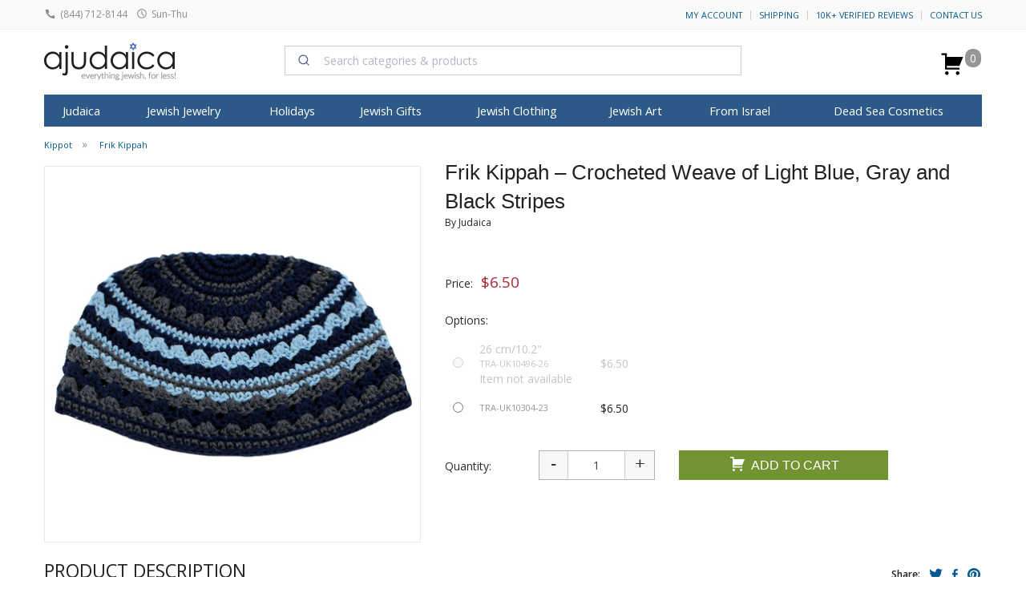

--- FILE ---
content_type: text/html; charset=windows-1255
request_url: https://ajudaica.com/Frik-Kippah-in-black-blue-and-gray/item17992
body_size: 51164
content:
<!doctype html><html class="no-js" lang="en"><head><meta http-equiv="Content-Type" content="text/html; charset=windows-1255"> <meta name="viewport" content="width=device-width, initial-scale=1.0" /> <link rel="preconnect" href="https://www.facebook.com"> <link rel="preconnect" href="https://connect.facebook.net"> <link rel="preconnect" href="ajax.googleapis.com"> <link rel="preconnect" href="https://canaan-online.postaffiliatepro.com"> <link rel="preconnect" href="https://static.xx.fbcdn.net"> <meta name="algolia-site-verification" content="583AB3D1993D04D9" /> <link rel="stylesheet" href="https://cdn.jsdelivr.net/npm/@algolia/autocomplete-theme-classic@1.19.2/dist/theme.min.css" integrity="sha256-4Wtj6dqgMBT/Ji+vI49GON0NbfDlaJH06SUD7TH4yYg=" crossorigin="anonymous" data-cfasync="false"	/> <script data-cfasync="false" src="https://cdn.jsdelivr.net/npm/algoliasearch@5.35.0/dist/lite/builds/browser.umd.js" integrity="sha256-k54K9sZqimlyVUDmX8WGI5Xbe9OvyjOlkoWLdxa79Kk=" crossorigin="anonymous"></script><script data-cfasync="false" src="https://cdn.jsdelivr.net/npm/instantsearch.js@4.79.2/dist/instantsearch.production.min.js" integrity="sha256-xzEobMl7YU4X8/v8b+Ax4tXJtrs9DVhKOzKDSnZgj1Q=" crossorigin="anonymous"></script> <script data-cfasync="false" src="https://cdn.jsdelivr.net/npm/@algolia/autocomplete-js@1.19.2/dist/umd/index.production.js" integrity="sha256-pJWTMvqlBlMBxdkM5bI1ScIVC7LFJoCplF0qQtcL62s=" crossorigin="anonymous"></script> <script data-cfasync="false" type="text/javascript"> const { autocomplete, getAlgoliaResults } = window['@algolia/autocomplete-js']; const { liteClient: algoliasearch } = window['algoliasearch/lite']; const searchClient = algoliasearch('SILUCUC4AG', '419f2069376c6d40e5039f4dba0a7ca1');</script> <script async src="https://www.googletagmanager.com/gtag/js?id=G-5K3Y9KJ67N" type="862916bb67e44cd98e32ab8e-text/javascript"></script><script type="862916bb67e44cd98e32ab8e-text/javascript"> window.dataLayer = window.dataLayer || []; function gtag(){dataLayer.push(arguments);} gtag('js', new Date()); gtag('config', 'G-5K3Y9KJ67N'); gtag('config', 'UA-2385009-1', {	'cookie_flags': 'max-age=7200;secure;samesite=none;path=/'	}); const use_ga4 = true; console.log('GA4');</script> <title>Frik Kippah – Crocheted Weave of Light Blue, Gray and Black Stripes | aJudaica.com</title> <meta content="Shop for Frik Kippah – Crocheted Weave of Light Blue, Gray and Black Stripes, Proudly wear it on your head and enjoy the beautiful style, from aJudaica.com - Your Judaica Store since 2003!" name="description"><meta content="Frik Kippah – Crocheted Weave of Light Blue, Gray and Black Stripes, Kippot" name="Keywords"><meta name="google-site-verification" content="opIf1CXXr3hXRN-_esQvs5xF2OTweizV7kU8TTOBeOA" /><meta content="product" name="page"><link href="https://www.ajudaica.com/Frik-Kippah-%96-Crocheted-Weave-of-Light-Blue-Gray-and-Black-Stripes/item17992" rel="canonical"><style>meta.foundation-version{font-family:"/5.5.1/"}meta.foundation-mq-small{font-family:"/only screen/";width:0}meta.foundation-mq-small-only{font-family:"/only screen and (max-width: 40em)/";width:0}meta.foundation-mq-medium{font-family:"/only screen and (min-width:40.063em)/";width:40.063em}meta.foundation-mq-medium-only{font-family:"/only screen and (min-width:40.063em) and (max-width:64em)/";width:40.063em}meta.foundation-mq-large{font-family:"/only screen and (min-width:64.063em)/";width:64.063em}meta.foundation-mq-large-only{font-family:"/only screen and (min-width:64.063em) and (max-width:90em)/";width:64.063em}meta.foundation-mq-xlarge{font-family:"/only screen and (min-width:90.063em)/";width:90.063em}meta.foundation-mq-xlarge-only{font-family:"/only screen and (min-width:90.063em) and (max-width:120em)/";width:90.063em}meta.foundation-mq-xxlarge{font-family:"/only screen and (min-width:120.063em)/";width:120.063em}meta.foundation-data-attribute-namespace{font-family:false}html,body{height:100%}*,*:before,*:after{-webkit-box-sizing:border-box;-moz-box-sizing:border-box;box-sizing:border-box}html,body{font-size:100%}body{background:#fff;color:#222222;padding:0;margin:0;font-family:"Helvetica Neue", Helvetica, Roboto, Arial, sans-serif;font-weight:normal;font-style:normal;line-height:1.5;position:relative;cursor:auto}a:hover{cursor:pointer}img{max-width:100%;height:auto}img{-ms-interpolation-mode:bicubic}#map_canvas img,#map_canvas embed,#map_canvas object,.map_canvas img,.map_canvas embed,.map_canvas object{max-width:none !important}.left{float:left !important}.right{float:right !important}.clearfix:before,.clearfix:after{content:" ";display:table}.clearfix:after{clear:both}.hide{display:none}.invisible{visibility:hidden}.antialiased{-webkit-font-smoothing:antialiased;-moz-osx-font-smoothing:grayscale}img{display:inline-block;vertical-align:middle}textarea{height:auto;min-height:50px}select{width:100%}.row{width:100%;margin-left:auto;margin-right:auto;margin-top:0;margin-bottom:0;max-width:75em}.row:before,.row:after{content:" ";display:table}.row:after{clear:both}.row.collapse > .column,.row.collapse > .columns{padding-left:0;padding-right:0}.row.collapse .row{margin-left:0;margin-right:0}.row .row{width:auto;margin-left:-0.9375em;margin-right:-0.9375em;margin-top:0;margin-bottom:0;max-width:none}.row .row:before,.row .row:after{content:" ";display:table}.row .row:after{clear:both}.row .row.collapse{width:auto;margin:0;max-width:none}.row .row.collapse:before,.row .row.collapse:after{content:" ";display:table}.row .row.collapse:after{clear:both}.column,.columns{padding-left:0.9375em;padding-right:0.9375em;width:100%;float:left}[class*="column"] + [class*="column"]:last-child{float:right}[class*="column"] + [class*="column"].end{float:left}@media only screen{.small-push-0{position:relative;left:0%;right:auto}.small-pull-0{position:relative;right:0%;left:auto}.small-push-1{position:relative;left:8.33333%;right:auto}.small-pull-1{position:relative;right:8.33333%;left:auto}.small-push-2{position:relative;left:16.66667%;right:auto}.small-pull-2{position:relative;right:16.66667%;left:auto}.small-push-3{position:relative;left:25%;right:auto}.small-pull-3{position:relative;right:25%;left:auto}.small-push-4{position:relative;left:33.33333%;right:auto}.small-pull-4{position:relative;right:33.33333%;left:auto}.small-push-5{position:relative;left:41.66667%;right:auto}.small-pull-5{position:relative;right:41.66667%;left:auto}.small-push-6{position:relative;left:50%;right:auto}.small-pull-6{position:relative;right:50%;left:auto}.small-push-7{position:relative;left:58.33333%;right:auto}.small-pull-7{position:relative;right:58.33333%;left:auto}.small-push-8{position:relative;left:66.66667%;right:auto}.small-pull-8{position:relative;right:66.66667%;left:auto}.small-push-9{position:relative;left:75%;right:auto}.small-pull-9{position:relative;right:75%;left:auto}.small-push-10{position:relative;left:83.33333%;right:auto}.small-pull-10{position:relative;right:83.33333%;left:auto}.small-push-11{position:relative;left:91.66667%;right:auto}.small-pull-11{position:relative;right:91.66667%;left:auto}.column,.columns{position:relative;padding-left:0.9375em;padding-right:0.9375em;float:left}.small-1{width:8.33333%}.small-2{width:16.66667%}.small-3{width:25%}.small-4{width:33.33333%}.small-5{width:41.66667%}.small-6{width:50%}.small-7{width:58.33333%}.small-8{width:66.66667%}.small-9{width:75%}.small-10{width:83.33333%}.small-11{width:91.66667%}.small-12{width:100%}.small-offset-0{margin-left:0% !important}.small-offset-1{margin-left:8.33333% !important}.small-offset-2{margin-left:16.66667% !important}.small-offset-3{margin-left:25% !important}.small-offset-4{margin-left:33.33333% !important}.small-offset-5{margin-left:41.66667% !important}.small-offset-6{margin-left:50% !important}.small-offset-7{margin-left:58.33333% !important}.small-offset-8{margin-left:66.66667% !important}.small-offset-9{margin-left:75% !important}.small-offset-10{margin-left:83.33333% !important}.small-offset-11{margin-left:91.66667% !important}.small-reset-order{margin-left:0;margin-right:0;left:auto;right:auto;float:left}.column.small-centered,.columns.small-centered{margin-left:auto;margin-right:auto;float:none}.column.small-uncentered,.columns.small-uncentered{margin-left:0;margin-right:0;float:left}.column.small-centered:last-child,.columns.small-centered:last-child{float:none}.column.small-uncentered:last-child,.columns.small-uncentered:last-child{float:left}.column.small-uncentered.opposite,.columns.small-uncentered.opposite{float:right}.row.small-collapse > .column,.row.small-collapse > .columns{padding-left:0;padding-right:0}.row.small-collapse .row{margin-left:0;margin-right:0}.row.small-uncollapse > .column,.row.small-uncollapse > .columns{padding-left:0.9375em;padding-right:0.9375em;float:left}}@media only screen and (min-width: 40.063em){.medium-push-0{position:relative;left:0%;right:auto}.medium-pull-0{position:relative;right:0%;left:auto}.medium-push-1{position:relative;left:8.33333%;right:auto}.medium-pull-1{position:relative;right:8.33333%;left:auto}.medium-push-2{position:relative;left:16.66667%;right:auto}.medium-pull-2{position:relative;right:16.66667%;left:auto}.medium-push-3{position:relative;left:25%;right:auto}.medium-pull-3{position:relative;right:25%;left:auto}.medium-push-4{position:relative;left:33.33333%;right:auto}.medium-pull-4{position:relative;right:33.33333%;left:auto}.medium-push-5{position:relative;left:41.66667%;right:auto}.medium-pull-5{position:relative;right:41.66667%;left:auto}.medium-push-6{position:relative;left:50%;right:auto}.medium-pull-6{position:relative;right:50%;left:auto}.medium-push-7{position:relative;left:58.33333%;right:auto}.medium-pull-7{position:relative;right:58.33333%;left:auto}.medium-push-8{position:relative;left:66.66667%;right:auto}.medium-pull-8{position:relative;right:66.66667%;left:auto}.medium-push-9{position:relative;left:75%;right:auto}.medium-pull-9{position:relative;right:75%;left:auto}.medium-push-10{position:relative;left:83.33333%;right:auto}.medium-pull-10{position:relative;right:83.33333%;left:auto}.medium-push-11{position:relative;left:91.66667%;right:auto}.medium-pull-11{position:relative;right:91.66667%;left:auto}.column,.columns{position:relative;padding-left:0.9375em;padding-right:0.9375em;float:left}.medium-1{width:8.33333%}.medium-2{width:16.66667%}.medium-3{width:25%}.medium-4{width:33.33333%}.medium-5{width:41.66667%}.medium-6{width:50%}.medium-7{width:58.33333%}.medium-8{width:66.66667%}.medium-9{width:75%}.medium-10{width:83.33333%}.medium-11{width:91.66667%}.medium-12{width:100%}.medium-offset-0{margin-left:0% !important}.medium-offset-1{margin-left:8.33333% !important}.medium-offset-2{margin-left:16.66667% !important}.medium-offset-3{margin-left:25% !important}.medium-offset-4{margin-left:33.33333% !important}.medium-offset-5{margin-left:41.66667% !important}.medium-offset-6{margin-left:50% !important}.medium-offset-7{margin-left:58.33333% !important}.medium-offset-8{margin-left:66.66667% !important}.medium-offset-9{margin-left:75% !important}.medium-offset-10{margin-left:83.33333% !important}.medium-offset-11{margin-left:91.66667% !important}.medium-reset-order{margin-left:0;margin-right:0;left:auto;right:auto;float:left}.column.medium-centered,.columns.medium-centered{margin-left:auto;margin-right:auto;float:none}.column.medium-uncentered,.columns.medium-uncentered{margin-left:0;margin-right:0;float:left}.column.medium-centered:last-child,.columns.medium-centered:last-child{float:none}.column.medium-uncentered:last-child,.columns.medium-uncentered:last-child{float:left}.column.medium-uncentered.opposite,.columns.medium-uncentered.opposite{float:right}.row.medium-collapse > .column,.row.medium-collapse > .columns{padding-left:0;padding-right:0}.row.medium-collapse .row{margin-left:0;margin-right:0}.row.medium-uncollapse > .column,.row.medium-uncollapse > .columns{padding-left:0.9375em;padding-right:0.9375em;float:left}.push-0{position:relative;left:0%;right:auto}.pull-0{position:relative;right:0%;left:auto}.push-1{position:relative;left:8.33333%;right:auto}.pull-1{position:relative;right:8.33333%;left:auto}.push-2{position:relative;left:16.66667%;right:auto}.pull-2{position:relative;right:16.66667%;left:auto}.push-3{position:relative;left:25%;right:auto}.pull-3{position:relative;right:25%;left:auto}.push-4{position:relative;left:33.33333%;right:auto}.pull-4{position:relative;right:33.33333%;left:auto}.push-5{position:relative;left:41.66667%;right:auto}.pull-5{position:relative;right:41.66667%;left:auto}.push-6{position:relative;left:50%;right:auto}.pull-6{position:relative;right:50%;left:auto}.push-7{position:relative;left:58.33333%;right:auto}.pull-7{position:relative;right:58.33333%;left:auto}.push-8{position:relative;left:66.66667%;right:auto}.pull-8{position:relative;right:66.66667%;left:auto}.push-9{position:relative;left:75%;right:auto}.pull-9{position:relative;right:75%;left:auto}.push-10{position:relative;left:83.33333%;right:auto}.pull-10{position:relative;right:83.33333%;left:auto}.push-11{position:relative;left:91.66667%;right:auto}.pull-11{position:relative;right:91.66667%;left:auto}}@media only screen and (min-width: 64.063em){.large-push-0{position:relative;left:0%;right:auto}.large-pull-0{position:relative;right:0%;left:auto}.large-push-1{position:relative;left:8.33333%;right:auto}.large-pull-1{position:relative;right:8.33333%;left:auto}.large-push-2{position:relative;left:16.66667%;right:auto}.large-pull-2{position:relative;right:16.66667%;left:auto}.large-push-3{position:relative;left:25%;right:auto}.large-pull-3{position:relative;right:25%;left:auto}.large-push-4{position:relative;left:33.33333%;right:auto}.large-pull-4{position:relative;right:33.33333%;left:auto}.large-push-5{position:relative;left:41.66667%;right:auto}.large-pull-5{position:relative;right:41.66667%;left:auto}.large-push-6{position:relative;left:50%;right:auto}.large-pull-6{position:relative;right:50%;left:auto}.large-push-7{position:relative;left:58.33333%;right:auto}.large-pull-7{position:relative;right:58.33333%;left:auto}.large-push-8{position:relative;left:66.66667%;right:auto}.large-pull-8{position:relative;right:66.66667%;left:auto}.large-push-9{position:relative;left:75%;right:auto}.large-pull-9{position:relative;right:75%;left:auto}.large-push-10{position:relative;left:83.33333%;right:auto}.large-pull-10{position:relative;right:83.33333%;left:auto}.large-push-11{position:relative;left:91.66667%;right:auto}.large-pull-11{position:relative;right:91.66667%;left:auto}.column,.columns{position:relative;padding-left:0.9375em;padding-right:0.9375em;float:left}.large-1{width:8.33333%}.large-2{width:16.66667%}.large-3{width:25%}.large-4{width:33.33333%}.large-5{width:41.66667%}.large-6{width:50%}.large-7{width:58.33333%}.large-8{width:66.66667%}.large-9{width:75%}.large-10{width:83.33333%}.large-11{width:91.66667%}.large-12{width:100%}.large-offset-0{margin-left:0% !important}.large-offset-1{margin-left:8.33333% !important}.large-offset-2{margin-left:16.66667% !important}.large-offset-3{margin-left:25% !important}.large-offset-4{margin-left:33.33333% !important}.large-offset-5{margin-left:41.66667% !important}.large-offset-6{margin-left:50% !important}.large-offset-7{margin-left:58.33333% !important}.large-offset-8{margin-left:66.66667% !important}.large-offset-9{margin-left:75% !important}.large-offset-10{margin-left:83.33333% !important}.large-offset-11{margin-left:91.66667% !important}.large-reset-order{margin-left:0;margin-right:0;left:auto;right:auto;float:left}.column.large-centered,.columns.large-centered{margin-left:auto;margin-right:auto;float:none}.column.large-uncentered,.columns.large-uncentered{margin-left:0;margin-right:0;float:left}.column.large-centered:last-child,.columns.large-centered:last-child{float:none}.column.large-uncentered:last-child,.columns.large-uncentered:last-child{float:left}.column.large-uncentered.opposite,.columns.large-uncentered.opposite{float:right}.row.large-collapse > .column,.row.large-collapse > .columns{padding-left:0;padding-right:0}.row.large-collapse .row{margin-left:0;margin-right:0}.row.large-uncollapse > .column,.row.large-uncollapse > .columns{padding-left:0.9375em;padding-right:0.9375em;float:left}.push-0{position:relative;left:0%;right:auto}.pull-0{position:relative;right:0%;left:auto}.push-1{position:relative;left:8.33333%;right:auto}.pull-1{position:relative;right:8.33333%;left:auto}.push-2{position:relative;left:16.66667%;right:auto}.pull-2{position:relative;right:16.66667%;left:auto}.push-3{position:relative;left:25%;right:auto}.pull-3{position:relative;right:25%;left:auto}.push-4{position:relative;left:33.33333%;right:auto}.pull-4{position:relative;right:33.33333%;left:auto}.push-5{position:relative;left:41.66667%;right:auto}.pull-5{position:relative;right:41.66667%;left:auto}.push-6{position:relative;left:50%;right:auto}.pull-6{position:relative;right:50%;left:auto}.push-7{position:relative;left:58.33333%;right:auto}.pull-7{position:relative;right:58.33333%;left:auto}.push-8{position:relative;left:66.66667%;right:auto}.pull-8{position:relative;right:66.66667%;left:auto}.push-9{position:relative;left:75%;right:auto}.pull-9{position:relative;right:75%;left:auto}.push-10{position:relative;left:83.33333%;right:auto}.pull-10{position:relative;right:83.33333%;left:auto}.push-11{position:relative;left:91.66667%;right:auto}.pull-11{position:relative;right:91.66667%;left:auto}}button,.button{border-style:solid;border-width:0;cursor:pointer;font-family:"Helvetica Neue", Helvetica, Roboto, Arial, sans-serif;font-weight:normal;line-height:normal;margin:0 0 1.25rem;position:relative;text-decoration:none;text-align:center;-webkit-appearance:none;-moz-appearance:none;border-radius:0;display:inline-block;padding-top:1rem;padding-right:2rem;padding-bottom:1.0625rem;padding-left:2rem;font-size:1rem;background-color:#005a8f;border-color:#004872;color:#FFFFFF;transition:background-color 300ms ease-out}button:hover,button:focus,.button:hover,.button:focus{background-color:#004872}button:hover,button:focus,.button:hover,.button:focus{color:#FFFFFF}button.secondary,.button.secondary{background-color:#e9e9e9;border-color:#bababa;color:#333333}button.secondary:hover,button.secondary:focus,.button.secondary:hover,.button.secondary:focus{background-color:#bababa}button.secondary:hover,button.secondary:focus,.button.secondary:hover,.button.secondary:focus{color:#333333}button.success,.button.success{background-color:#5da423;border-color:#4a831c;color:#FFFFFF}button.success:hover,button.success:focus,.button.success:hover,.button.success:focus{background-color:#4a831c}button.success:hover,button.success:focus,.button.success:hover,.button.success:focus{color:#FFFFFF}button.alert,.button.alert{background-color:#c60f13;border-color:#9e0c0f;color:#FFFFFF}button.alert:hover,button.alert:focus,.button.alert:hover,.button.alert:focus{background-color:#9e0c0f}button.alert:hover,button.alert:focus,.button.alert:hover,.button.alert:focus{color:#FFFFFF}button.warning,.button.warning{background-color:#f08a24;border-color:#cf6e0e;color:#FFFFFF}button.warning:hover,button.warning:focus,.button.warning:hover,.button.warning:focus{background-color:#cf6e0e}button.warning:hover,button.warning:focus,.button.warning:hover,.button.warning:focus{color:#FFFFFF}button.info,.button.info{background-color:#a0d3e8;border-color:#61b6d9;color:#333333}button.info:hover,button.info:focus,.button.info:hover,.button.info:focus{background-color:#61b6d9}button.info:hover,button.info:focus,.button.info:hover,.button.info:focus{color:#FFFFFF}button.large,.button.large{padding-top:1.125rem;padding-right:2.25rem;padding-bottom:1.1875rem;padding-left:2.25rem;font-size:1.25rem}button.small,.button.small{padding-top:0.875rem;padding-right:1.75rem;padding-bottom:0.9375rem;padding-left:1.75rem;font-size:0.8125rem}button.tiny,.button.tiny{padding-top:0.625rem;padding-right:1.25rem;padding-bottom:0.6875rem;padding-left:1.25rem;font-size:0.6875rem}button.expand,.button.expand{padding-right:0;padding-left:0;width:100%}button.left-align,.button.left-align{text-align:left;text-indent:0.75rem}button.right-align,.button.right-align{text-align:right;padding-right:0.75rem}button.radius,.button.radius{border-radius:3px}button.round,.button.round{border-radius:1000px}button.disabled,button[disabled],.button.disabled,.button[disabled]{background-color:#005a8f;border-color:#004872;color:#FFFFFF;cursor:default;opacity:0.7;box-shadow:none}button.disabled:hover,button.disabled:focus,button[disabled]:hover,button[disabled]:focus,.button.disabled:hover,.button.disabled:focus,.button[disabled]:hover,.button[disabled]:focus{background-color:#004872}button.disabled:hover,button.disabled:focus,button[disabled]:hover,button[disabled]:focus,.button.disabled:hover,.button.disabled:focus,.button[disabled]:hover,.button[disabled]:focus{color:#FFFFFF}button.disabled:hover,button.disabled:focus,button[disabled]:hover,button[disabled]:focus,.button.disabled:hover,.button.disabled:focus,.button[disabled]:hover,.button[disabled]:focus{background-color:#005a8f}button.disabled.secondary,button[disabled].secondary,.button.disabled.secondary,.button[disabled].secondary{background-color:#e9e9e9;border-color:#bababa;color:#333333;cursor:default;opacity:0.7;box-shadow:none}button.disabled.secondary:hover,button.disabled.secondary:focus,button[disabled].secondary:hover,button[disabled].secondary:focus,.button.disabled.secondary:hover,.button.disabled.secondary:focus,.button[disabled].secondary:hover,.button[disabled].secondary:focus{background-color:#bababa}button.disabled.secondary:hover,button.disabled.secondary:focus,button[disabled].secondary:hover,button[disabled].secondary:focus,.button.disabled.secondary:hover,.button.disabled.secondary:focus,.button[disabled].secondary:hover,.button[disabled].secondary:focus{color:#333333}button.disabled.secondary:hover,button.disabled.secondary:focus,button[disabled].secondary:hover,button[disabled].secondary:focus,.button.disabled.secondary:hover,.button.disabled.secondary:focus,.button[disabled].secondary:hover,.button[disabled].secondary:focus{background-color:#e9e9e9}button.disabled.success,button[disabled].success,.button.disabled.success,.button[disabled].success{background-color:#5da423;border-color:#4a831c;color:#FFFFFF;cursor:default;opacity:0.7;box-shadow:none}button.disabled.success:hover,button.disabled.success:focus,button[disabled].success:hover,button[disabled].success:focus,.button.disabled.success:hover,.button.disabled.success:focus,.button[disabled].success:hover,.button[disabled].success:focus{background-color:#4a831c}button.disabled.success:hover,button.disabled.success:focus,button[disabled].success:hover,button[disabled].success:focus,.button.disabled.success:hover,.button.disabled.success:focus,.button[disabled].success:hover,.button[disabled].success:focus{color:#FFFFFF}button.disabled.success:hover,button.disabled.success:focus,button[disabled].success:hover,button[disabled].success:focus,.button.disabled.success:hover,.button.disabled.success:focus,.button[disabled].success:hover,.button[disabled].success:focus{background-color:#5da423}button.disabled.alert,button[disabled].alert,.button.disabled.alert,.button[disabled].alert{background-color:#c60f13;border-color:#9e0c0f;color:#FFFFFF;cursor:default;opacity:0.7;box-shadow:none}button.disabled.alert:hover,button.disabled.alert:focus,button[disabled].alert:hover,button[disabled].alert:focus,.button.disabled.alert:hover,.button.disabled.alert:focus,.button[disabled].alert:hover,.button[disabled].alert:focus{background-color:#9e0c0f}button.disabled.alert:hover,button.disabled.alert:focus,button[disabled].alert:hover,button[disabled].alert:focus,.button.disabled.alert:hover,.button.disabled.alert:focus,.button[disabled].alert:hover,.button[disabled].alert:focus{color:#FFFFFF}button.disabled.alert:hover,button.disabled.alert:focus,button[disabled].alert:hover,button[disabled].alert:focus,.button.disabled.alert:hover,.button.disabled.alert:focus,.button[disabled].alert:hover,.button[disabled].alert:focus{background-color:#c60f13}button.disabled.warning,button[disabled].warning,.button.disabled.warning,.button[disabled].warning{background-color:#f08a24;border-color:#cf6e0e;color:#FFFFFF;cursor:default;opacity:0.7;box-shadow:none}button.disabled.warning:hover,button.disabled.warning:focus,button[disabled].warning:hover,button[disabled].warning:focus,.button.disabled.warning:hover,.button.disabled.warning:focus,.button[disabled].warning:hover,.button[disabled].warning:focus{background-color:#cf6e0e}button.disabled.warning:hover,button.disabled.warning:focus,button[disabled].warning:hover,button[disabled].warning:focus,.button.disabled.warning:hover,.button.disabled.warning:focus,.button[disabled].warning:hover,.button[disabled].warning:focus{color:#FFFFFF}button.disabled.warning:hover,button.disabled.warning:focus,button[disabled].warning:hover,button[disabled].warning:focus,.button.disabled.warning:hover,.button.disabled.warning:focus,.button[disabled].warning:hover,.button[disabled].warning:focus{background-color:#f08a24}button.disabled.info,button[disabled].info,.button.disabled.info,.button[disabled].info{background-color:#a0d3e8;border-color:#61b6d9;color:#333333;cursor:default;opacity:0.7;box-shadow:none}button.disabled.info:hover,button.disabled.info:focus,button[disabled].info:hover,button[disabled].info:focus,.button.disabled.info:hover,.button.disabled.info:focus,.button[disabled].info:hover,.button[disabled].info:focus{background-color:#61b6d9}button.disabled.info:hover,button.disabled.info:focus,button[disabled].info:hover,button[disabled].info:focus,.button.disabled.info:hover,.button.disabled.info:focus,.button[disabled].info:hover,.button[disabled].info:focus{color:#FFFFFF}button.disabled.info:hover,button.disabled.info:focus,button[disabled].info:hover,button[disabled].info:focus,.button.disabled.info:hover,.button.disabled.info:focus,.button[disabled].info:hover,.button[disabled].info:focus{background-color:#a0d3e8}button::-moz-focus-inner{border:0;padding:0}@media only screen and (min-width: 40.063em){button,.button{display:inline-block}}form{margin:0 0 1rem}form .row .row{margin:0 -0.5rem}form .row .row .column,form .row .row .columns{padding:0 0.5rem}form .row .row.collapse{margin:0}form .row .row.collapse .column,form .row .row.collapse .columns{padding:0}form .row .row.collapse input{-webkit-border-bottom-right-radius:0;-webkit-border-top-right-radius:0;border-bottom-right-radius:0;border-top-right-radius:0}form .row input.column,form .row input.columns,form .row textarea.column,form .row textarea.columns{padding-left:0.5rem}label{font-size:0.875rem;color:#4d4d4d;cursor:pointer;display:block;font-weight:normal;line-height:1.5;margin-bottom:0}label.right{float:none !important;text-align:right}label.inline{margin:0 0 1rem 0;padding:0.5625rem 0}label small{text-transform:capitalize;color:#676767}.prefix,.postfix{display:block;position:relative;z-index:2;text-align:center;width:100%;padding-top:0;padding-bottom:0;border-style:solid;border-width:1px;overflow:visible;font-size:0.875rem;height:2.3125rem;line-height:2.3125rem}.postfix.button{padding-left:0;padding-right:0;padding-top:0;padding-bottom:0;text-align:center;border:none}.prefix.button{padding-left:0;padding-right:0;padding-top:0;padding-bottom:0;text-align:center;border:none}.prefix.button.radius{border-radius:0;-webkit-border-bottom-left-radius:3px;-webkit-border-top-left-radius:3px;border-bottom-left-radius:3px;border-top-left-radius:3px}.postfix.button.radius{border-radius:0;-webkit-border-bottom-right-radius:3px;-webkit-border-top-right-radius:3px;border-bottom-right-radius:3px;border-top-right-radius:3px}.prefix.button.round{border-radius:0;-webkit-border-bottom-left-radius:1000px;-webkit-border-top-left-radius:1000px;border-bottom-left-radius:1000px;border-top-left-radius:1000px}.postfix.button.round{border-radius:0;-webkit-border-bottom-right-radius:1000px;-webkit-border-top-right-radius:1000px;border-bottom-right-radius:1000px;border-top-right-radius:1000px}span.prefix,label.prefix{background:#f2f2f2;border-right:none;color:#333333;border-color:#cccccc}span.postfix,label.postfix{background:#f2f2f2;border-left:none;color:#333333;border-color:#cccccc}input[type="text"],input[type="password"],input[type="date"],input[type="datetime"],input[type="datetime-local"],input[type="month"],input[type="week"],input[type="email"],input[type="number"],input[type="search"],input[type="tel"],input[type="time"],input[type="url"],input[type="color"],textarea{-webkit-appearance:none;border-radius:0;background-color:#FFFFFF;font-family:inherit;border-style:solid;border-width:1px;border-color:#cccccc;box-shadow:inset 0 1px 2px rgba(0, 0, 0, 0.1);color:rgba(0, 0, 0, 0.75);display:block;font-size:0.875rem;margin:0 0 1rem 0;padding:0.5rem;height:2.3125rem;width:100%;-webkit-box-sizing:border-box;-moz-box-sizing:border-box;box-sizing:border-box;transition:all 0.15s linear}input[type="text"]:focus,input[type="password"]:focus,input[type="date"]:focus,input[type="datetime"]:focus,input[type="datetime-local"]:focus,input[type="month"]:focus,input[type="week"]:focus,input[type="email"]:focus,input[type="number"]:focus,input[type="search"]:focus,input[type="tel"]:focus,input[type="time"]:focus,input[type="url"]:focus,input[type="color"]:focus,textarea:focus{background:#fafafa;border-color:#999999;outline:none}input[type="text"]:disabled,input[type="password"]:disabled,input[type="date"]:disabled,input[type="datetime"]:disabled,input[type="datetime-local"]:disabled,input[type="month"]:disabled,input[type="week"]:disabled,input[type="email"]:disabled,input[type="number"]:disabled,input[type="search"]:disabled,input[type="tel"]:disabled,input[type="time"]:disabled,input[type="url"]:disabled,input[type="color"]:disabled,textarea:disabled{background-color:#DDDDDD;cursor:default}input[type="text"][disabled],input[type="text"][readonly],fieldset[disabled] input[type="text"],input[type="password"][disabled],input[type="password"][readonly],fieldset[disabled] input[type="password"],input[type="date"][disabled],input[type="date"][readonly],fieldset[disabled] input[type="date"],input[type="datetime"][disabled],input[type="datetime"][readonly],fieldset[disabled] input[type="datetime"],input[type="datetime-local"][disabled],input[type="datetime-local"][readonly],fieldset[disabled] input[type="datetime-local"],input[type="month"][disabled],input[type="month"][readonly],fieldset[disabled] input[type="month"],input[type="week"][disabled],input[type="week"][readonly],fieldset[disabled] input[type="week"],input[type="email"][disabled],input[type="email"][readonly],fieldset[disabled] input[type="email"],input[type="number"][disabled],input[type="number"][readonly],fieldset[disabled] input[type="number"],input[type="search"][disabled],input[type="search"][readonly],fieldset[disabled] input[type="search"],input[type="tel"][disabled],input[type="tel"][readonly],fieldset[disabled] input[type="tel"],input[type="time"][disabled],input[type="time"][readonly],fieldset[disabled] input[type="time"],input[type="url"][disabled],input[type="url"][readonly],fieldset[disabled] input[type="url"],input[type="color"][disabled],input[type="color"][readonly],fieldset[disabled] input[type="color"],textarea[disabled],textarea[readonly],fieldset[disabled] textarea{background-color:#DDDDDD;cursor:default}input[type="text"].radius,input[type="password"].radius,input[type="date"].radius,input[type="datetime"].radius,input[type="datetime-local"].radius,input[type="month"].radius,input[type="week"].radius,input[type="email"].radius,input[type="number"].radius,input[type="search"].radius,input[type="tel"].radius,input[type="time"].radius,input[type="url"].radius,input[type="color"].radius,textarea.radius{border-radius:3px}form .row .prefix-radius.row.collapse input,form .row .prefix-radius.row.collapse textarea,form .row .prefix-radius.row.collapse select,form .row .prefix-radius.row.collapse button{border-radius:0;-webkit-border-bottom-right-radius:3px;-webkit-border-top-right-radius:3px;border-bottom-right-radius:3px;border-top-right-radius:3px}form .row .prefix-radius.row.collapse .prefix{border-radius:0;-webkit-border-bottom-left-radius:3px;-webkit-border-top-left-radius:3px;border-bottom-left-radius:3px;border-top-left-radius:3px}form .row .postfix-radius.row.collapse input,form .row .postfix-radius.row.collapse textarea,form .row .postfix-radius.row.collapse select,form .row .postfix-radius.row.collapse button{border-radius:0;-webkit-border-bottom-left-radius:3px;-webkit-border-top-left-radius:3px;border-bottom-left-radius:3px;border-top-left-radius:3px}form .row .postfix-radius.row.collapse .postfix{border-radius:0;-webkit-border-bottom-right-radius:3px;-webkit-border-top-right-radius:3px;border-bottom-right-radius:3px;border-top-right-radius:3px}form .row .prefix-round.row.collapse input,form .row .prefix-round.row.collapse textarea,form .row .prefix-round.row.collapse select,form .row .prefix-round.row.collapse button{border-radius:0;-webkit-border-bottom-right-radius:1000px;-webkit-border-top-right-radius:1000px;border-bottom-right-radius:1000px;border-top-right-radius:1000px}form .row .prefix-round.row.collapse .prefix{border-radius:0;-webkit-border-bottom-left-radius:1000px;-webkit-border-top-left-radius:1000px;border-bottom-left-radius:1000px;border-top-left-radius:1000px}form .row .postfix-round.row.collapse input,form .row .postfix-round.row.collapse textarea,form .row .postfix-round.row.collapse select,form .row .postfix-round.row.collapse button{border-radius:0;-webkit-border-bottom-left-radius:1000px;-webkit-border-top-left-radius:1000px;border-bottom-left-radius:1000px;border-top-left-radius:1000px}form .row .postfix-round.row.collapse .postfix{border-radius:0;-webkit-border-bottom-right-radius:1000px;-webkit-border-top-right-radius:1000px;border-bottom-right-radius:1000px;border-top-right-radius:1000px}input[type="submit"]{-webkit-appearance:none;border-radius:0}textarea[rows]{height:auto}textarea{max-width:100%}select{-webkit-appearance:none !important;border-radius:0;background-color:#FAFAFA;background-image:url([data-uri]);background-position:100% center;background-repeat:no-repeat;border-style:solid;border-width:1px;border-color:#cccccc;padding:0.5rem;font-size:0.875rem;font-family:"Helvetica Neue", Helvetica, Roboto, Arial, sans-serif;color:rgba(0, 0, 0, 0.75);line-height:normal;border-radius:0;height:2.3125rem}select::-ms-expand{display:none}select.radius{border-radius:3px}select:hover{background-color:#f3f3f3;border-color:#999999}select:disabled{background-color:#DDDDDD;cursor:default}select[multiple]{height:auto}input[type="file"],input[type="checkbox"],input[type="radio"],select{margin:0 0 1rem 0}input[type="checkbox"] + label,input[type="radio"] + label{display:inline-block;margin-left:0.5rem;margin-right:1rem;margin-bottom:0;vertical-align:baseline}input[type="file"]{width:100%}fieldset{border:1px solid #DDDDDD;padding:1.25rem;margin:1.125rem 0}fieldset legend{font-weight:bold;background:#FFFFFF;padding:0 0.1875rem;margin:0;margin-left:-0.1875rem}[data-abide] .error small.error,[data-abide] .error span.error,[data-abide] span.error,[data-abide] small.error{display:block;padding:0.375rem 0.5625rem 0.5625rem;margin-top:-1px;margin-bottom:1rem;font-size:0.75rem;font-weight:normal;font-style:italic;background:#c60f13;color:#FFFFFF}[data-abide] span.error,[data-abide] small.error{display:none}span.error,small.error{display:block;padding:0.375rem 0.5625rem 0.5625rem;margin-top:-1px;margin-bottom:1rem;font-size:0.75rem;font-weight:normal;font-style:italic;background:#c60f13;color:#FFFFFF}.error input,.error textarea,.error select{margin-bottom:0}.error input[type="checkbox"],.error input[type="radio"]{margin-bottom:1rem}.error label,.error label.error{color:#c60f13}.error small.error{display:block;padding:0.375rem 0.5625rem 0.5625rem;margin-top:-1px;margin-bottom:1rem;font-size:0.75rem;font-weight:normal;font-style:italic;background:#c60f13;color:#FFFFFF}.error > label > small{color:#676767;background:transparent;padding:0;text-transform:capitalize;font-style:normal;font-size:60%;margin:0;display:inline}.error span.error-message{display:block}input.error,textarea.error,select.error{margin-bottom:0}label.error{color:#c60f13}meta.foundation-mq-topbar{font-family:"/only screen and (min-width:40.063em)/";width:58.75em}.contain-to-grid{width:100%;background:#333333}.contain-to-grid .top-bar{margin-bottom:0}.fixed{width:100%;left:0;position:fixed;top:0;z-index:99}.fixed.expanded:not(.top-bar){overflow-y:auto;height:auto;width:100%;max-height:100%}.fixed.expanded:not(.top-bar) .title-area{position:fixed;width:100%;z-index:99}.fixed.expanded:not(.top-bar) .top-bar-section{z-index:98;margin-top:2.8125rem}.top-bar{overflow:hidden;height:2.8125rem;line-height:2.8125rem;position:relative;background:#333333;margin-bottom:0}.top-bar ul{margin-bottom:0;list-style:none}.top-bar .row{max-width:none}.top-bar form,.top-bar input{margin-bottom:0}.top-bar input{height:1.75rem;padding-top:.35rem;padding-bottom:.35rem;font-size:0.75rem}.top-bar .button,.top-bar button{padding-top:0.4125rem;padding-bottom:0.4125rem;margin-bottom:0;font-size:0.75rem}@media only screen and (max-width: 40em){.top-bar .button,.top-bar button{position:relative;top:-1px}}.top-bar .title-area{position:relative;margin:0}.top-bar .name{height:2.8125rem;margin:0;font-size:16px}.top-bar .name h1,.top-bar .name h2,.top-bar .name h3,.top-bar .name h4,.top-bar .name p,.top-bar .name span{line-height:2.8125rem;font-size:1.0625rem;margin:0}.top-bar .name h1 a,.top-bar .name h2 a,.top-bar .name h3 a,.top-bar .name h4 a,.top-bar .name p a,.top-bar .name span a{font-weight:normal;color:#FFFFFF;width:75%;display:block;padding:0 0.9375rem}.top-bar .toggle-topbar{position:absolute;right:0;top:0}.top-bar .toggle-topbar a{color:#FFFFFF;text-transform:uppercase;font-size:0.8125rem;font-weight:bold;position:relative;display:block;padding:0 0.9375rem;height:2.8125rem;line-height:2.8125rem}.top-bar .toggle-topbar.menu-icon{top:50%;margin-top:-16px}.top-bar .toggle-topbar.menu-icon a{height:34px;line-height:33px;padding:0 2.5rem 0 0.9375rem;color:#FFFFFF;position:relative}.top-bar .toggle-topbar.menu-icon a span::after{content:"";position:absolute;display:block;height:0;top:50%;margin-top:-8px;right:0.9375rem;box-shadow:0 0 0 1px #FFFFFF, 0 7px 0 1px #FFFFFF, 0 14px 0 1px #FFFFFF;width:16px}.top-bar .toggle-topbar.menu-icon a span:hover:after{box-shadow:0 0 0 1px "", 0 7px 0 1px "", 0 14px 0 1px ""}.top-bar.expanded{height:auto;background:transparent}.top-bar.expanded .title-area{background:#333333}.top-bar.expanded .toggle-topbar a{color:#888888}.top-bar.expanded .toggle-topbar a span::after{box-shadow:0 0 0 1px #888888, 0 7px 0 1px #888888, 0 14px 0 1px #888888}.top-bar-section{left:0;position:relative;width:auto;transition:left 300ms ease-out}.top-bar-section ul{padding:0;width:100%;height:auto;display:block;font-size:16px;margin:0}.top-bar-section .divider,.top-bar-section [role="separator"]{border-top:solid 1px #1a1a1a;clear:both;height:1px;width:100%}.top-bar-section ul li{background:#333333}.top-bar-section ul li > a{display:block;width:100%;color:#FFFFFF;padding:12px 0 12px 0;padding-left:0.9375rem;font-family:"Helvetica Neue", Helvetica, Roboto, Arial, sans-serif;font-size:0.8125rem;font-weight:normal;text-transform:none}.top-bar-section ul li > a.button{font-size:0.8125rem;padding-right:0.9375rem;padding-left:0.9375rem;background-color:#005a8f;border-color:#004872;color:#FFFFFF}.top-bar-section ul li > a.button:hover,.top-bar-section ul li > a.button:focus{background-color:#004872}.top-bar-section ul li > a.button:hover,.top-bar-section ul li > a.button:focus{color:#FFFFFF}.top-bar-section ul li > a.button.secondary{background-color:#e9e9e9;border-color:#bababa;color:#333333}.top-bar-section ul li > a.button.secondary:hover,.top-bar-section ul li > a.button.secondary:focus{background-color:#bababa}.top-bar-section ul li > a.button.secondary:hover,.top-bar-section ul li > a.button.secondary:focus{color:#333333}.top-bar-section ul li > a.button.success{background-color:#5da423;border-color:#4a831c;color:#FFFFFF}.top-bar-section ul li > a.button.success:hover,.top-bar-section ul li > a.button.success:focus{background-color:#4a831c}.top-bar-section ul li > a.button.success:hover,.top-bar-section ul li > a.button.success:focus{color:#FFFFFF}.top-bar-section ul li > a.button.alert{background-color:#c60f13;border-color:#9e0c0f;color:#FFFFFF}.top-bar-section ul li > a.button.alert:hover,.top-bar-section ul li > a.button.alert:focus{background-color:#9e0c0f}.top-bar-section ul li > a.button.alert:hover,.top-bar-section ul li > a.button.alert:focus{color:#FFFFFF}.top-bar-section ul li > a.button.warning{background-color:#f08a24;border-color:#cf6e0e;color:#FFFFFF}.top-bar-section ul li > a.button.warning:hover,.top-bar-section ul li > a.button.warning:focus{background-color:#cf6e0e}.top-bar-section ul li > a.button.warning:hover,.top-bar-section ul li > a.button.warning:focus{color:#FFFFFF}.top-bar-section ul li > button{font-size:0.8125rem;padding-right:0.9375rem;padding-left:0.9375rem;background-color:#005a8f;border-color:#004872;color:#FFFFFF}.top-bar-section ul li > button:hover,.top-bar-section ul li > button:focus{background-color:#004872}.top-bar-section ul li > button:hover,.top-bar-section ul li > button:focus{color:#FFFFFF}.top-bar-section ul li > button.secondary{background-color:#e9e9e9;border-color:#bababa;color:#333333}.top-bar-section ul li > button.secondary:hover,.top-bar-section ul li > button.secondary:focus{background-color:#bababa}.top-bar-section ul li > button.secondary:hover,.top-bar-section ul li > button.secondary:focus{color:#333333}.top-bar-section ul li > button.success{background-color:#5da423;border-color:#4a831c;color:#FFFFFF}.top-bar-section ul li > button.success:hover,.top-bar-section ul li > button.success:focus{background-color:#4a831c}.top-bar-section ul li > button.success:hover,.top-bar-section ul li > button.success:focus{color:#FFFFFF}.top-bar-section ul li > button.alert{background-color:#c60f13;border-color:#9e0c0f;color:#FFFFFF}.top-bar-section ul li > button.alert:hover,.top-bar-section ul li > button.alert:focus{background-color:#9e0c0f}.top-bar-section ul li > button.alert:hover,.top-bar-section ul li > button.alert:focus{color:#FFFFFF}.top-bar-section ul li > button.warning{background-color:#f08a24;border-color:#cf6e0e;color:#FFFFFF}.top-bar-section ul li > button.warning:hover,.top-bar-section ul li > button.warning:focus{background-color:#cf6e0e}.top-bar-section ul li > button.warning:hover,.top-bar-section ul li > button.warning:focus{color:#FFFFFF}.top-bar-section ul li:hover:not(.has-form) > a{background-color:#555555;background:#333333;color:#FFFFFF}.top-bar-section ul li.active > a{background:#005a8f;color:#FFFFFF}.top-bar-section ul li.active > a:hover{background:#004d7b;color:#FFFFFF}.top-bar-section .has-form{padding:0.9375rem}.top-bar-section .has-dropdown{position:relative}.top-bar-section .has-dropdown > a:after{content:"";display:block;width:0;height:0;border:inset 5px;border-color:transparent transparent transparent rgba(255, 255, 255, 0.4);border-left-style:solid;margin-right:0.9375rem;margin-top:-4.5px;position:absolute;top:50%;right:0}.top-bar-section .has-dropdown.moved{position:static}.top-bar-section .has-dropdown.moved > .dropdown{display:block;position:static !important;height:auto;width:auto;overflow:visible;clip:auto;position:absolute !important;width:100%}.top-bar-section .has-dropdown.moved > a:after{display:none}.top-bar-section .dropdown{padding:0;position:absolute;left:100%;top:0;z-index:99;display:block;position:absolute !important;height:1px;width:1px;overflow:hidden;clip:rect(1px, 1px, 1px, 1px)}.top-bar-section .dropdown li{width:100%;height:auto}.top-bar-section .dropdown li a{font-weight:normal;padding:8px 0.9375rem}.top-bar-section .dropdown li a.parent-link{font-weight:normal}.top-bar-section .dropdown li.title h5,.top-bar-section .dropdown li.parent-link{margin-bottom:0;margin-top:0;font-size:1.125rem}.top-bar-section .dropdown li.title h5 a,.top-bar-section .dropdown li.parent-link a{color:#FFFFFF;display:block}.top-bar-section .dropdown li.title h5 a:hover,.top-bar-section .dropdown li.parent-link a:hover{background:none}.top-bar-section .dropdown li.has-form{padding:8px 0.9375rem}.top-bar-section .dropdown li .button,.top-bar-section .dropdown li button{top:auto}.top-bar-section .dropdown label{padding:8px 0.9375rem 2px;margin-bottom:0;text-transform:uppercase;color:#777777;font-weight:bold;font-size:0.625rem}.js-generated{display:block}@media only screen and (min-width: 40.063em){.top-bar{background:#333333;overflow:visible}.top-bar:before,.top-bar:after{content:" ";display:table}.top-bar:after{clear:both}.top-bar .toggle-topbar{display:none}.top-bar .title-area{float:left}.top-bar .name h1 a,.top-bar .name h2 a,.top-bar .name h3 a,.top-bar .name h4 a,.top-bar .name h5 a,.top-bar .name h6 a{width:auto}.top-bar input,.top-bar .button,.top-bar button{font-size:0.875rem;position:relative;height:1.75rem;top:0.53125rem}.top-bar.expanded{background:#333333}.contain-to-grid .top-bar{max-width:75em;margin:0 auto;margin-bottom:0}.top-bar-section{transition:none 0 0;left:0 !important}.top-bar-section ul{width:auto;height:auto !important;display:inline}.top-bar-section ul li{float:left}.top-bar-section ul li .js-generated{display:none}.top-bar-section li.hover > a:not(.button){background-color:#555555;background:#333333;color:#FFFFFF}.top-bar-section li:not(.has-form) a:not(.button){padding:0 0.9375rem;line-height:2.8125rem;background:#333333}.top-bar-section li:not(.has-form) a:not(.button):hover{background-color:#555555;background:#333333}.top-bar-section li.active:not(.has-form) a:not(.button){padding:0 0.9375rem;line-height:2.8125rem;color:#FFFFFF;background:#005a8f}.top-bar-section li.active:not(.has-form) a:not(.button):hover{background:#004d7b;color:#FFFFFF}.top-bar-section .has-dropdown > a{padding-right:2.1875rem !important}.top-bar-section .has-dropdown > a:after{content:"";display:block;width:0;height:0;border:inset 5px;border-color:rgba(255, 255, 255, 0.4) transparent transparent transparent;border-top-style:solid;margin-top:-2.5px;top:1.40625rem}.top-bar-section .has-dropdown.moved{position:relative}.top-bar-section .has-dropdown.moved > .dropdown{display:block;position:absolute !important;height:1px;width:1px;overflow:hidden;clip:rect(1px, 1px, 1px, 1px)}.top-bar-section .has-dropdown.hover > .dropdown,.top-bar-section .has-dropdown.not-click:hover > .dropdown{display:block;position:static !important;height:auto;width:auto;overflow:visible;clip:auto;position:absolute !important}.top-bar-section .has-dropdown > a:focus + .dropdown{display:block;position:static !important;height:auto;width:auto;overflow:visible;clip:auto;position:absolute !important}.top-bar-section .has-dropdown .dropdown li.has-dropdown > a:after{border:none;content:"\00bb";top:1rem;margin-top:-1px;right:5px;line-height:1.2}.top-bar-section .dropdown{left:0;top:auto;background:transparent;min-width:100%}.top-bar-section .dropdown li a{color:#FFFFFF;line-height:2.8125rem;white-space:nowrap;padding:12px 0.9375rem;background:#333333}.top-bar-section .dropdown li:not(.has-form):not(.active) > a:not(.button){color:#FFFFFF;background:#333333}.top-bar-section .dropdown li:not(.has-form):not(.active):hover > a:not(.button){color:#FFFFFF;background-color:#555555;background:#333333}.top-bar-section .dropdown li label{white-space:nowrap;background:#333333}.top-bar-section .dropdown li .dropdown{left:100%;top:0}.top-bar-section > ul > .divider,.top-bar-section > ul > [role="separator"]{border-bottom:none;border-top:none;border-right:solid 1px #4e4e4e;clear:none;height:2.8125rem;width:0}.top-bar-section .has-form{background:#333333;padding:0 0.9375rem;height:2.8125rem}.top-bar-section .right li .dropdown{left:auto;right:0}.top-bar-section .right li .dropdown li .dropdown{right:100%}.top-bar-section .left li .dropdown{right:auto;left:0}.top-bar-section .left li .dropdown li .dropdown{left:100%}.no-js .top-bar-section ul li:hover > a{background-color:#555555;background:#333333;color:#FFFFFF}.no-js .top-bar-section ul li:active > a{background:#005a8f;color:#FFFFFF}.no-js .top-bar-section .has-dropdown:hover > .dropdown{display:block;position:static !important;height:auto;width:auto;overflow:visible;clip:auto;position:absolute !important}.no-js .top-bar-section .has-dropdown > a:focus + .dropdown{display:block;position:static !important;height:auto;width:auto;overflow:visible;clip:auto;position:absolute !important}}.breadcrumbs{display:block;padding:0.5625rem 0.875rem 0.5625rem;overflow:hidden;margin-left:0;list-style:none;border-style:solid;border-width:1px;background-color:whitesmoke;border-color:#dddddd;border-radius:3px}.breadcrumbs > *{margin:0;float:left;font-size:0.6875rem;line-height:0.6875rem;text-transform:uppercase;color:#005a8f}.breadcrumbs > *:hover a,.breadcrumbs > *:focus a{text-decoration:underline}.breadcrumbs > * a{color:#005a8f}.breadcrumbs > *.current{cursor:default;color:#333333}.breadcrumbs > *.current a{cursor:default;color:#333333}.breadcrumbs > *.current:hover,.breadcrumbs > *.current:hover a,.breadcrumbs > *.current:focus,.breadcrumbs > *.current:focus a{text-decoration:none}.breadcrumbs > *.unavailable{color:#999999}.breadcrumbs > *.unavailable a{color:#999999}.breadcrumbs > *.unavailable:hover,.breadcrumbs > *.unavailable:hover a,.breadcrumbs > *.unavailable:focus,.breadcrumbs > *.unavailable a:focus{text-decoration:none;color:#999999;cursor:not-allowed}.breadcrumbs > *:before{content:"/";color:#AAAAAA;margin:0 0.75rem;position:relative;top:1px}.breadcrumbs > *:first-child:before{content:" ";margin:0}[aria-label="breadcrumbs"] [aria-hidden="true"]:after{content:"/"}.alert-box{border-style:solid;border-width:1px;display:block;font-weight:normal;margin-bottom:1.25rem;position:relative;padding:0.875rem 1.5rem 0.875rem 0.875rem;font-size:0.8125rem;transition:opacity 300ms ease-out;background-color:#005a8f;border-color:#004d7b;color:#FFFFFF}.alert-box .close{font-size:1.375rem;padding:0 6px 4px;line-height:.9;position:absolute;top:50%;margin-top:-0.6875rem;right:0.25rem;color:#333333;opacity:0.3;background:inherit}.alert-box .close:hover,.alert-box .close:focus{opacity:0.5}.alert-box.radius{border-radius:3px}.alert-box.round{border-radius:1000px}.alert-box.success{background-color:#5da423;border-color:#508d1e;color:#FFFFFF}.alert-box.alert{background-color:#c60f13;border-color:#aa0d10;color:#FFFFFF}.alert-box.secondary{background-color:#e9e9e9;border-color:#c8c8c8;color:#4f4f4f}.alert-box.warning{background-color:#f08a24;border-color:#de770f;color:#FFFFFF}.alert-box.info{background-color:#a0d3e8;border-color:#74bfdd;color:#4f4f4f}.alert-box.alert-close{opacity:0}.inline-list{margin:0 auto 1.0625rem auto;margin-left:-1.375rem;margin-right:0;padding:0;list-style:none;overflow:hidden}.inline-list > li{list-style:none;float:left;margin-left:1.375rem;display:block}.inline-list > li > *{display:block}.button-group{list-style:none;margin:0;left:0}.button-group:before,.button-group:after{content:" ";display:table}.button-group:after{clear:both}.button-group.even-2 li{margin:0 -2px;display:inline-block;width:50%}.button-group.even-2 li > button,.button-group.even-2 li .button{border-left:1px solid;border-color:rgba(255, 255, 255, 0.5)}.button-group.even-2 li:first-child button,.button-group.even-2 li:first-child .button{border-left:0}.button-group.even-2 li button,.button-group.even-2 li .button{width:100%}.button-group.even-3 li{margin:0 -2px;display:inline-block;width:33.33333%}.button-group.even-3 li > button,.button-group.even-3 li .button{border-left:1px solid;border-color:rgba(255, 255, 255, 0.5)}.button-group.even-3 li:first-child button,.button-group.even-3 li:first-child .button{border-left:0}.button-group.even-3 li button,.button-group.even-3 li .button{width:100%}.button-group.even-4 li{margin:0 -2px;display:inline-block;width:25%}.button-group.even-4 li > button,.button-group.even-4 li .button{border-left:1px solid;border-color:rgba(255, 255, 255, 0.5)}.button-group.even-4 li:first-child button,.button-group.even-4 li:first-child .button{border-left:0}.button-group.even-4 li button,.button-group.even-4 li .button{width:100%}.button-group.even-5 li{margin:0 -2px;display:inline-block;width:20%}.button-group.even-5 li > button,.button-group.even-5 li .button{border-left:1px solid;border-color:rgba(255, 255, 255, 0.5)}.button-group.even-5 li:first-child button,.button-group.even-5 li:first-child .button{border-left:0}.button-group.even-5 li button,.button-group.even-5 li .button{width:100%}.button-group.even-6 li{margin:0 -2px;display:inline-block;width:16.66667%}.button-group.even-6 li > button,.button-group.even-6 li .button{border-left:1px solid;border-color:rgba(255, 255, 255, 0.5)}.button-group.even-6 li:first-child button,.button-group.even-6 li:first-child .button{border-left:0}.button-group.even-6 li button,.button-group.even-6 li .button{width:100%}.button-group.even-7 li{margin:0 -2px;display:inline-block;width:14.28571%}.button-group.even-7 li > button,.button-group.even-7 li .button{border-left:1px solid;border-color:rgba(255, 255, 255, 0.5)}.button-group.even-7 li:first-child button,.button-group.even-7 li:first-child .button{border-left:0}.button-group.even-7 li button,.button-group.even-7 li .button{width:100%}.button-group.even-8 li{margin:0 -2px;display:inline-block;width:12.5%}.button-group.even-8 li > button,.button-group.even-8 li .button{border-left:1px solid;border-color:rgba(255, 255, 255, 0.5)}.button-group.even-8 li:first-child button,.button-group.even-8 li:first-child .button{border-left:0}.button-group.even-8 li button,.button-group.even-8 li .button{width:100%}.button-group > li{margin:0 -2px;display:inline-block}.button-group > li > button,.button-group > li .button{border-left:1px solid;border-color:rgba(255, 255, 255, 0.5)}.button-group > li:first-child button,.button-group > li:first-child .button{border-left:0}.button-group.stack > li{margin:0 -2px;display:inline-block;display:block;margin:0;float:none}.button-group.stack > li > button,.button-group.stack > li .button{border-left:1px solid;border-color:rgba(255, 255, 255, 0.5)}.button-group.stack > li:first-child button,.button-group.stack > li:first-child .button{border-left:0}.button-group.stack > li > button,.button-group.stack > li .button{border-top:1px solid;border-color:rgba(255, 255, 255, 0.5);border-left-width:0;margin:0;display:block}.button-group.stack > li > button{width:100%}.button-group.stack > li:first-child button,.button-group.stack > li:first-child .button{border-top:0}.button-group.stack-for-small > li{margin:0 -2px;display:inline-block}.button-group.stack-for-small > li > button,.button-group.stack-for-small > li .button{border-left:1px solid;border-color:rgba(255, 255, 255, 0.5)}.button-group.stack-for-small > li:first-child button,.button-group.stack-for-small > li:first-child .button{border-left:0}@media only screen and (max-width: 40em){.button-group.stack-for-small > li{margin:0 -2px;display:inline-block;display:block;margin:0}.button-group.stack-for-small > li > button,.button-group.stack-for-small > li .button{border-left:1px solid;border-color:rgba(255, 255, 255, 0.5)}.button-group.stack-for-small > li:first-child button,.button-group.stack-for-small > li:first-child .button{border-left:0}.button-group.stack-for-small > li > button,.button-group.stack-for-small > li .button{border-top:1px solid;border-color:rgba(255, 255, 255, 0.5);border-left-width:0;margin:0;display:block}.button-group.stack-for-small > li > button{width:100%}.button-group.stack-for-small > li:first-child button,.button-group.stack-for-small > li:first-child .button{border-top:0}}.button-group.radius > *{margin:0 -2px;display:inline-block}.button-group.radius > * > button,.button-group.radius > * .button{border-left:1px solid;border-color:rgba(255, 255, 255, 0.5)}.button-group.radius > *:first-child button,.button-group.radius > *:first-child .button{border-left:0}.button-group.radius > *,.button-group.radius > * > a,.button-group.radius > * > button,.button-group.radius > * > .button{border-radius:0}.button-group.radius > *:first-child,.button-group.radius > *:first-child > a,.button-group.radius > *:first-child > button,.button-group.radius > *:first-child > .button{-webkit-border-bottom-left-radius:3px;-webkit-border-top-left-radius:3px;border-bottom-left-radius:3px;border-top-left-radius:3px}.button-group.radius > *:last-child,.button-group.radius > *:last-child > a,.button-group.radius > *:last-child > button,.button-group.radius > *:last-child > .button{-webkit-border-bottom-right-radius:3px;-webkit-border-top-right-radius:3px;border-bottom-right-radius:3px;border-top-right-radius:3px}.button-group.radius.stack > *{margin:0 -2px;display:inline-block;display:block;margin:0}.button-group.radius.stack > * > button,.button-group.radius.stack > * .button{border-left:1px solid;border-color:rgba(255, 255, 255, 0.5)}.button-group.radius.stack > *:first-child button,.button-group.radius.stack > *:first-child .button{border-left:0}.button-group.radius.stack > * > button,.button-group.radius.stack > * .button{border-top:1px solid;border-color:rgba(255, 255, 255, 0.5);border-left-width:0;margin:0;display:block}.button-group.radius.stack > * > button{width:100%}.button-group.radius.stack > *:first-child button,.button-group.radius.stack > *:first-child .button{border-top:0}.button-group.radius.stack > *,.button-group.radius.stack > * > a,.button-group.radius.stack > * > button,.button-group.radius.stack > * > .button{border-radius:0}.button-group.radius.stack > *:first-child,.button-group.radius.stack > *:first-child > a,.button-group.radius.stack > *:first-child > button,.button-group.radius.stack > *:first-child > .button{-webkit-top-left-radius:3px;-webkit-top-right-radius:3px;border-top-left-radius:3px;border-top-right-radius:3px}.button-group.radius.stack > *:last-child,.button-group.radius.stack > *:last-child > a,.button-group.radius.stack > *:last-child > button,.button-group.radius.stack > *:last-child > .button{-webkit-bottom-left-radius:3px;-webkit-bottom-right-radius:3px;border-bottom-left-radius:3px;border-bottom-right-radius:3px}@media only screen and (min-width: 40.063em){.button-group.radius.stack-for-small > *{margin:0 -2px;display:inline-block}.button-group.radius.stack-for-small > * > button,.button-group.radius.stack-for-small > * .button{border-left:1px solid;border-color:rgba(255, 255, 255, 0.5)}.button-group.radius.stack-for-small > *:first-child button,.button-group.radius.stack-for-small > *:first-child .button{border-left:0}.button-group.radius.stack-for-small > *,.button-group.radius.stack-for-small > * > a,.button-group.radius.stack-for-small > * > button,.button-group.radius.stack-for-small > * > .button{border-radius:0}.button-group.radius.stack-for-small > *:first-child,.button-group.radius.stack-for-small > *:first-child > a,.button-group.radius.stack-for-small > *:first-child > button,.button-group.radius.stack-for-small > *:first-child > .button{-webkit-border-bottom-left-radius:3px;-webkit-border-top-left-radius:3px;border-bottom-left-radius:3px;border-top-left-radius:3px}.button-group.radius.stack-for-small > *:last-child,.button-group.radius.stack-for-small > *:last-child > a,.button-group.radius.stack-for-small > *:last-child > button,.button-group.radius.stack-for-small > *:last-child > .button{-webkit-border-bottom-right-radius:3px;-webkit-border-top-right-radius:3px;border-bottom-right-radius:3px;border-top-right-radius:3px}}@media only screen and (max-width: 40em){.button-group.radius.stack-for-small > *{margin:0 -2px;display:inline-block;display:block;margin:0}.button-group.radius.stack-for-small > * > button,.button-group.radius.stack-for-small > * .button{border-left:1px solid;border-color:rgba(255, 255, 255, 0.5)}.button-group.radius.stack-for-small > *:first-child button,.button-group.radius.stack-for-small > *:first-child .button{border-left:0}.button-group.radius.stack-for-small > * > button,.button-group.radius.stack-for-small > * .button{border-top:1px solid;border-color:rgba(255, 255, 255, 0.5);border-left-width:0;margin:0;display:block}.button-group.radius.stack-for-small > * > button{width:100%}.button-group.radius.stack-for-small > *:first-child button,.button-group.radius.stack-for-small > *:first-child .button{border-top:0}.button-group.radius.stack-for-small > *,.button-group.radius.stack-for-small > * > a,.button-group.radius.stack-for-small > * > button,.button-group.radius.stack-for-small > * > .button{border-radius:0}.button-group.radius.stack-for-small > *:first-child,.button-group.radius.stack-for-small > *:first-child > a,.button-group.radius.stack-for-small > *:first-child > button,.button-group.radius.stack-for-small > *:first-child > .button{-webkit-top-left-radius:3px;-webkit-top-right-radius:3px;border-top-left-radius:3px;border-top-right-radius:3px}.button-group.radius.stack-for-small > *:last-child,.button-group.radius.stack-for-small > *:last-child > a,.button-group.radius.stack-for-small > *:last-child > button,.button-group.radius.stack-for-small > *:last-child > .button{-webkit-bottom-left-radius:3px;-webkit-bottom-right-radius:3px;border-bottom-left-radius:3px;border-bottom-right-radius:3px}}.button-group.round > *{margin:0 -2px;display:inline-block}.button-group.round > * > button,.button-group.round > * .button{border-left:1px solid;border-color:rgba(255, 255, 255, 0.5)}.button-group.round > *:first-child button,.button-group.round > *:first-child .button{border-left:0}.button-group.round > *,.button-group.round > * > a,.button-group.round > * > button,.button-group.round > * > .button{border-radius:0}.button-group.round > *:first-child,.button-group.round > *:first-child > a,.button-group.round > *:first-child > button,.button-group.round > *:first-child > .button{-webkit-border-bottom-left-radius:1000px;-webkit-border-top-left-radius:1000px;border-bottom-left-radius:1000px;border-top-left-radius:1000px}.button-group.round > *:last-child,.button-group.round > *:last-child > a,.button-group.round > *:last-child > button,.button-group.round > *:last-child > .button{-webkit-border-bottom-right-radius:1000px;-webkit-border-top-right-radius:1000px;border-bottom-right-radius:1000px;border-top-right-radius:1000px}.button-group.round.stack > *{margin:0 -2px;display:inline-block;display:block;margin:0}.button-group.round.stack > * > button,.button-group.round.stack > * .button{border-left:1px solid;border-color:rgba(255, 255, 255, 0.5)}.button-group.round.stack > *:first-child button,.button-group.round.stack > *:first-child .button{border-left:0}.button-group.round.stack > * > button,.button-group.round.stack > * .button{border-top:1px solid;border-color:rgba(255, 255, 255, 0.5);border-left-width:0;margin:0;display:block}.button-group.round.stack > * > button{width:100%}.button-group.round.stack > *:first-child button,.button-group.round.stack > *:first-child .button{border-top:0}.button-group.round.stack > *,.button-group.round.stack > * > a,.button-group.round.stack > * > button,.button-group.round.stack > * > .button{border-radius:0}.button-group.round.stack > *:first-child,.button-group.round.stack > *:first-child > a,.button-group.round.stack > *:first-child > button,.button-group.round.stack > *:first-child > .button{-webkit-top-left-radius:1rem;-webkit-top-right-radius:1rem;border-top-left-radius:1rem;border-top-right-radius:1rem}.button-group.round.stack > *:last-child,.button-group.round.stack > *:last-child > a,.button-group.round.stack > *:last-child > button,.button-group.round.stack > *:last-child > .button{-webkit-bottom-left-radius:1rem;-webkit-bottom-right-radius:1rem;border-bottom-left-radius:1rem;border-bottom-right-radius:1rem}@media only screen and (min-width: 40.063em){.button-group.round.stack-for-small > *{margin:0 -2px;display:inline-block}.button-group.round.stack-for-small > * > button,.button-group.round.stack-for-small > * .button{border-left:1px solid;border-color:rgba(255, 255, 255, 0.5)}.button-group.round.stack-for-small > *:first-child button,.button-group.round.stack-for-small > *:first-child .button{border-left:0}.button-group.round.stack-for-small > *,.button-group.round.stack-for-small > * > a,.button-group.round.stack-for-small > * > button,.button-group.round.stack-for-small > * > .button{border-radius:0}.button-group.round.stack-for-small > *:first-child,.button-group.round.stack-for-small > *:first-child > a,.button-group.round.stack-for-small > *:first-child > button,.button-group.round.stack-for-small > *:first-child > .button{-webkit-border-bottom-left-radius:1000px;-webkit-border-top-left-radius:1000px;border-bottom-left-radius:1000px;border-top-left-radius:1000px}.button-group.round.stack-for-small > *:last-child,.button-group.round.stack-for-small > *:last-child > a,.button-group.round.stack-for-small > *:last-child > button,.button-group.round.stack-for-small > *:last-child > .button{-webkit-border-bottom-right-radius:1000px;-webkit-border-top-right-radius:1000px;border-bottom-right-radius:1000px;border-top-right-radius:1000px}}@media only screen and (max-width: 40em){.button-group.round.stack-for-small > *{margin:0 -2px;display:inline-block;display:block;margin:0}.button-group.round.stack-for-small > * > button,.button-group.round.stack-for-small > * .button{border-left:1px solid;border-color:rgba(255, 255, 255, 0.5)}.button-group.round.stack-for-small > *:first-child button,.button-group.round.stack-for-small > *:first-child .button{border-left:0}.button-group.round.stack-for-small > * > button,.button-group.round.stack-for-small > * .button{border-top:1px solid;border-color:rgba(255, 255, 255, 0.5);border-left-width:0;margin:0;display:block}.button-group.round.stack-for-small > * > button{width:100%}.button-group.round.stack-for-small > *:first-child button,.button-group.round.stack-for-small > *:first-child .button{border-top:0}.button-group.round.stack-for-small > *,.button-group.round.stack-for-small > * > a,.button-group.round.stack-for-small > * > button,.button-group.round.stack-for-small > * > .button{border-radius:0}.button-group.round.stack-for-small > *:first-child,.button-group.round.stack-for-small > *:first-child > a,.button-group.round.stack-for-small > *:first-child > button,.button-group.round.stack-for-small > *:first-child > .button{-webkit-top-left-radius:1rem;-webkit-top-right-radius:1rem;border-top-left-radius:1rem;border-top-right-radius:1rem}.button-group.round.stack-for-small > *:last-child,.button-group.round.stack-for-small > *:last-child > a,.button-group.round.stack-for-small > *:last-child > button,.button-group.round.stack-for-small > *:last-child > .button{-webkit-bottom-left-radius:1rem;-webkit-bottom-right-radius:1rem;border-bottom-left-radius:1rem;border-bottom-right-radius:1rem}}.button-bar:before,.button-bar:after{content:" ";display:table}.button-bar:after{clear:both}.button-bar .button-group{float:left;margin-right:0.625rem}.button-bar .button-group div{overflow:hidden}.panel{border-style:solid;border-width:1px;border-color:#d8d8d8;margin-bottom:1.25rem;padding:1.25rem;background:#f2f2f2;color:#333333}.panel > :first-child{margin-top:0}.panel > :last-child{margin-bottom:0}.panel h1,.panel h2,.panel h3,.panel h4,.panel h5,.panel h6,.panel p,.panel li,.panel dl{color:#333333}.panel h1,.panel h2,.panel h3,.panel h4,.panel h5,.panel h6{line-height:1;margin-bottom:0.625rem}.panel h1.subheader,.panel h2.subheader,.panel h3.subheader,.panel h4.subheader,.panel h5.subheader,.panel h6.subheader{line-height:1.4}.panel.callout{border-style:solid;border-width:1px;border-color:#b3e3ff;margin-bottom:1.25rem;padding:1.25rem;background:#e9f7ff;color:#333333}.panel.callout > :first-child{margin-top:0}.panel.callout > :last-child{margin-bottom:0}.panel.callout h1,.panel.callout h2,.panel.callout h3,.panel.callout h4,.panel.callout h5,.panel.callout h6,.panel.callout p,.panel.callout li,.panel.callout dl{color:#333333}.panel.callout h1,.panel.callout h2,.panel.callout h3,.panel.callout h4,.panel.callout h5,.panel.callout h6{line-height:1;margin-bottom:0.625rem}.panel.callout h1.subheader,.panel.callout h2.subheader,.panel.callout h3.subheader,.panel.callout h4.subheader,.panel.callout h5.subheader,.panel.callout h6.subheader{line-height:1.4}.panel.callout a:not(.button){color:#005a8f}.panel.callout a:not(.button):hover,.panel.callout a:not(.button):focus{color:#004d7b}.panel.radius{border-radius:3px}.dropdown.button,button.dropdown{position:relative;outline:none;padding-right:3.5625rem}.dropdown.button::after,button.dropdown::after{position:absolute;content:"";width:0;height:0;display:block;border-style:solid;border-color:#FFFFFF transparent transparent transparent;top:50%}.dropdown.button::after,button.dropdown::after{border-width:0.375rem;right:1.40625rem;margin-top:-0.15625rem}.dropdown.button::after,button.dropdown::after{border-color:#FFFFFF transparent transparent transparent}.dropdown.button.tiny,button.dropdown.tiny{padding-right:2.625rem}.dropdown.button.tiny:after,button.dropdown.tiny:after{border-width:0.375rem;right:1.125rem;margin-top:-0.125rem}.dropdown.button.tiny::after,button.dropdown.tiny::after{border-color:#FFFFFF transparent transparent transparent}.dropdown.button.small,button.dropdown.small{padding-right:3.0625rem}.dropdown.button.small::after,button.dropdown.small::after{border-width:0.4375rem;right:1.3125rem;margin-top:-0.15625rem}.dropdown.button.small::after,button.dropdown.small::after{border-color:#FFFFFF transparent transparent transparent}.dropdown.button.large,button.dropdown.large{padding-right:3.625rem}.dropdown.button.large::after,button.dropdown.large::after{border-width:0.3125rem;right:1.71875rem;margin-top:-0.15625rem}.dropdown.button.large::after,button.dropdown.large::after{border-color:#FFFFFF transparent transparent transparent}.dropdown.button.secondary:after,button.dropdown.secondary:after{border-color:#333333 transparent transparent transparent}.th{line-height:0;display:inline-block;border:solid 4px #FFFFFF;max-width:100%;box-shadow:0 0 0 1px rgba(0, 0, 0, 0.2);transition:all 200ms ease-out}.th:hover,.th:focus{box-shadow:0 0 6px 1px rgba(0, 90, 143, 0.5)}.th.radius{border-radius:3px}.pricing-table{border:solid 1px #DDDDDD;margin-left:0;margin-bottom:1.25rem}.pricing-table *{list-style:none;line-height:1}.pricing-table .title{background-color:#333333;padding:0.9375rem 1.25rem;text-align:center;color:#EEEEEE;font-weight:normal;font-size:1rem;font-family:"Helvetica Neue", Helvetica, Roboto, Arial, sans-serif}.pricing-table .price{background-color:#F6F6F6;padding:0.9375rem 1.25rem;text-align:center;color:#333333;font-weight:normal;font-size:2rem;font-family:"Helvetica Neue", Helvetica, Roboto, Arial, sans-serif}.pricing-table .description{background-color:#FFFFFF;padding:0.9375rem;text-align:center;color:#777777;font-size:0.75rem;font-weight:normal;line-height:1.4;border-bottom:dotted 1px #DDDDDD}.pricing-table .bullet-item{background-color:#FFFFFF;padding:0.9375rem;text-align:center;color:#333333;font-size:0.875rem;font-weight:normal;border-bottom:dotted 1px #DDDDDD}.pricing-table .cta-button{background-color:#FFFFFF;text-align:center;padding:1.25rem 1.25rem 0}[data-magellan-expedition],[data-magellan-expedition-clone]{background:#FFFFFF;z-index:50;min-width:100%;padding:10px}[data-magellan-expedition] .sub-nav,[data-magellan-expedition-clone] .sub-nav{margin-bottom:0}[data-magellan-expedition] .sub-nav dd,[data-magellan-expedition-clone] .sub-nav dd{margin-bottom:0}[data-magellan-expedition] .sub-nav a,[data-magellan-expedition-clone] .sub-nav a{line-height:1.8em}.icon-bar{width:100%;font-size:0;display:inline-block;background:#333333}.icon-bar > *{text-align:center;font-size:1rem;width:25%;margin:0 auto;display:block;padding:1.25rem;float:left}.icon-bar > * i,.icon-bar > * img{display:block;margin:0 auto}.icon-bar > * i + label,.icon-bar > * img + label{margin-top:.0625rem}.icon-bar > * i{font-size:1.875rem;vertical-align:middle}.icon-bar > * img{width:1.875rem;height:1.875rem}.icon-bar.label-right > * i,.icon-bar.label-right > * img{margin:0 .0625rem 0 0;display:inline-block}.icon-bar.label-right > * i + label,.icon-bar.label-right > * img + label{margin-top:0}.icon-bar.label-right > * label{display:inline-block}.icon-bar.vertical.label-right > *{text-align:left}.icon-bar.vertical,.icon-bar.small-vertical{height:100%;width:auto}.icon-bar.vertical .item,.icon-bar.small-vertical .item{width:auto;margin:auto;float:none}@media only screen and (min-width: 40.063em){.icon-bar.medium-vertical{height:100%;width:auto}.icon-bar.medium-vertical .item{width:auto;margin:auto;float:none}}@media only screen and (min-width: 64.063em){.icon-bar.large-vertical{height:100%;width:auto}.icon-bar.large-vertical .item{width:auto;margin:auto;float:none}}.icon-bar > *{font-size:1rem;padding:1.25rem}.icon-bar > * i + label,.icon-bar > * img + label{margin-top:.0625rem}.icon-bar > * i{font-size:1.875rem}.icon-bar > * img{width:1.875rem;height:1.875rem}.icon-bar > * label{color:#FFFFFF}.icon-bar > * i{color:#FFFFFF}.icon-bar > a:hover{background:#005a8f}.icon-bar > a:hover label{color:#FFFFFF}.icon-bar > a:hover i{color:#FFFFFF}.icon-bar > a.active{background:#005a8f}.icon-bar > a.active label{color:#FFFFFF}.icon-bar > a.active i{color:#FFFFFF}.icon-bar .item.disabled{opacity:0.7;cursor:not-allowed;pointer-events:none}.icon-bar .item.disabled > *{opacity:0.7;cursor:not-allowed}.icon-bar.two-up .item{width:50%}.icon-bar.two-up.vertical .item,.icon-bar.two-up.small-vertical .item{width:auto}@media only screen and (min-width: 40.063em){.icon-bar.two-up.medium-vertical .item{width:auto}}@media only screen and (min-width: 64.063em){.icon-bar.two-up.large-vertical .item{width:auto}}.icon-bar.three-up .item{width:33.3333%}.icon-bar.three-up.vertical .item,.icon-bar.three-up.small-vertical .item{width:auto}@media only screen and (min-width: 40.063em){.icon-bar.three-up.medium-vertical .item{width:auto}}@media only screen and (min-width: 64.063em){.icon-bar.three-up.large-vertical .item{width:auto}}.icon-bar.four-up .item{width:25%}.icon-bar.four-up.vertical .item,.icon-bar.four-up.small-vertical .item{width:auto}@media only screen and (min-width: 40.063em){.icon-bar.four-up.medium-vertical .item{width:auto}}@media only screen and (min-width: 64.063em){.icon-bar.four-up.large-vertical .item{width:auto}}.icon-bar.five-up .item{width:20%}.icon-bar.five-up.vertical .item,.icon-bar.five-up.small-vertical .item{width:auto}@media only screen and (min-width: 40.063em){.icon-bar.five-up.medium-vertical .item{width:auto}}@media only screen and (min-width: 64.063em){.icon-bar.five-up.large-vertical .item{width:auto}}.icon-bar.six-up .item{width:16.66667%}.icon-bar.six-up.vertical .item,.icon-bar.six-up.small-vertical .item{width:auto}@media only screen and (min-width: 40.063em){.icon-bar.six-up.medium-vertical .item{width:auto}}@media only screen and (min-width: 64.063em){.icon-bar.six-up.large-vertical .item{width:auto}}.icon-bar.seven-up .item{width:14.28571%}.icon-bar.seven-up.vertical .item,.icon-bar.seven-up.small-vertical .item{width:auto}@media only screen and (min-width: 40.063em){.icon-bar.seven-up.medium-vertical .item{width:auto}}@media only screen and (min-width: 64.063em){.icon-bar.seven-up.large-vertical .item{width:auto}}.icon-bar.eight-up .item{width:12.5%}.icon-bar.eight-up.vertical .item,.icon-bar.eight-up.small-vertical .item{width:auto}@media only screen and (min-width: 40.063em){.icon-bar.eight-up.medium-vertical .item{width:auto}}@media only screen and (min-width: 64.063em){.icon-bar.eight-up.large-vertical .item{width:auto}}.tabs{margin-bottom:0 !important;margin-left:0}.tabs:before,.tabs:after{content:" ";display:table}.tabs:after{clear:both}.tabs dd,.tabs .tab-title{position:relative;margin-bottom:0 !important;list-style:none;float:left}.tabs dd > a,.tabs .tab-title > a{display:block;background-color:#EFEFEF;color:#222222;padding:1rem 2rem;font-family:"Helvetica Neue", Helvetica, Roboto, Arial, sans-serif;font-size:1rem}.tabs dd > a:hover,.tabs .tab-title > a:hover{background-color:#e1e1e1}.tabs dd > a:focus,.tabs .tab-title > a:focus{outline:none}.tabs dd.active a,.tabs .tab-title.active a{background-color:#FFFFFF;color:#222222}.tabs.radius dd:first-child a,.tabs.radius .tab:first-child a{-webkit-border-bottom-left-radius:3px;-webkit-border-top-left-radius:3px;border-bottom-left-radius:3px;border-top-left-radius:3px}.tabs.radius dd:last-child a,.tabs.radius .tab:last-child a{-webkit-border-bottom-right-radius:3px;-webkit-border-top-right-radius:3px;border-bottom-right-radius:3px;border-top-right-radius:3px}.tabs.vertical dd,.tabs.vertical .tab-title{position:inherit;float:none;display:block;top:auto}.tabs-content{margin-bottom:1.5rem;width:100%}.tabs-content:before,.tabs-content:after{content:" ";display:table}.tabs-content:after{clear:both}.tabs-content > .content{display:none;float:left;padding:0.9375em 0;width:100%}.tabs-content > .content.active{display:block;float:none}.tabs-content > .content.contained{padding:0.9375em}.tabs-content.vertical{display:block}.tabs-content.vertical > .content{padding:0 0.9375em}@media only screen and (min-width: 40.063em){.tabs.vertical{width:20%;max-width:20%;float:left;margin:0 0 1.25rem}.tabs-content.vertical{width:80%;max-width:80%;float:left;margin-left:-1px;padding-left:1rem}}.no-js .tabs-content > .content{display:block;float:none}ul.pagination{display:block;min-height:1.5rem;margin-left:-0.3125rem}ul.pagination li{height:1.5rem;color:#222222;font-size:0.875rem;margin-left:0.3125rem}ul.pagination li a,ul.pagination li button{display:block;padding:0.0625rem 0.625rem 0.0625rem;color:#999999;background:none;border-radius:3px;font-weight:normal;font-size:1em;line-height:inherit;transition:background-color 300ms ease-out}ul.pagination li:hover a,ul.pagination li a:focus,ul.pagination li:hover button,ul.pagination li button:focus{background:#e6e6e6}ul.pagination li.unavailable a,ul.pagination li.unavailable button{cursor:default;color:#999999}ul.pagination li.unavailable:hover a,ul.pagination li.unavailable a:focus,ul.pagination li.unavailable:hover button,ul.pagination li.unavailable button:focus{background:transparent}ul.pagination li.current a,ul.pagination li.current button{background:#005a8f;color:#FFFFFF;font-weight:bold;cursor:default}ul.pagination li.current a:hover,ul.pagination li.current a:focus,ul.pagination li.current button:hover,ul.pagination li.current button:focus{background:#005a8f}ul.pagination li{float:left;display:block}.pagination-centered{text-align:center}.pagination-centered ul.pagination li{float:none;display:inline-block}.side-nav{display:block;margin:0;padding:0.875rem 0;list-style-type:none;list-style-position:outside;font-family:"Helvetica Neue", Helvetica, Roboto, Arial, sans-serif}.side-nav li{margin:0 0 0.4375rem 0;font-size:0.875rem;font-weight:normal}.side-nav li a:not(.button){display:block;color:#005a8f;margin:0;padding:0.4375rem 0.875rem}.side-nav li a:not(.button):hover,.side-nav li a:not(.button):focus{background:rgba(0, 0, 0, 0.025);color:#009ffd}.side-nav li.active > a:first-child:not(.button){color:#009ffd;font-weight:normal;font-family:"Helvetica Neue", Helvetica, Roboto, Arial, sans-serif}.side-nav li.divider{border-top:1px solid;height:0;padding:0;list-style:none;border-top-color:white}.side-nav li.heading{color:#005a8f;font-size:0.875rem;font-weight:bold;text-transform:uppercase}.accordion{margin-bottom:0}.accordion:before,.accordion:after{content:" ";display:table}.accordion:after{clear:both}.accordion .accordion-navigation,.accordion dd{display:block;margin-bottom:0 !important}.accordion .accordion-navigation.active > a,.accordion dd.active > a{background:#e8e8e8}.accordion .accordion-navigation > a,.accordion dd > a{background:#EFEFEF;color:#222222;padding:1rem;display:block;font-family:"Helvetica Neue", Helvetica, Roboto, Arial, sans-serif;font-size:1rem}.accordion .accordion-navigation > a:hover,.accordion dd > a:hover{background:#e3e3e3}.accordion .accordion-navigation > .content,.accordion dd > .content{display:none;padding:0.9375em}.accordion .accordion-navigation > .content.active,.accordion dd > .content.active{display:block;background:#FFFFFF}.text-left{text-align:left !important}.text-right{text-align:right !important}.text-center{text-align:center !important}.text-justify{text-align:justify !important}@media only screen and (max-width: 40em){.small-only-text-left{text-align:left !important}.small-only-text-right{text-align:right !important}.small-only-text-center{text-align:center !important}.small-only-text-justify{text-align:justify !important}}@media only screen{.small-text-left{text-align:left !important}.small-text-right{text-align:right !important}.small-text-center{text-align:center !important}.small-text-justify{text-align:justify !important}}@media only screen and (min-width: 40.063em) and (max-width: 64em){.medium-only-text-left{text-align:left !important}.medium-only-text-right{text-align:right !important}.medium-only-text-center{text-align:center !important}.medium-only-text-justify{text-align:justify !important}}@media only screen and (min-width: 40.063em){.medium-text-left{text-align:left !important}.medium-text-right{text-align:right !important}.medium-text-center{text-align:center !important}.medium-text-justify{text-align:justify !important}}@media only screen and (min-width: 64.063em) and (max-width: 90em){.large-only-text-left{text-align:left !important}.large-only-text-right{text-align:right !important}.large-only-text-center{text-align:center !important}.large-only-text-justify{text-align:justify !important}}@media only screen and (min-width: 64.063em){.large-text-left{text-align:left !important}.large-text-right{text-align:right !important}.large-text-center{text-align:center !important}.large-text-justify{text-align:justify !important}}@media only screen and (min-width: 90.063em) and (max-width: 120em){.xlarge-only-text-left{text-align:left !important}.xlarge-only-text-right{text-align:right !important}.xlarge-only-text-center{text-align:center !important}.xlarge-only-text-justify{text-align:justify !important}}@media only screen and (min-width: 90.063em){.xlarge-text-left{text-align:left !important}.xlarge-text-right{text-align:right !important}.xlarge-text-center{text-align:center !important}.xlarge-text-justify{text-align:justify !important}}@media only screen and (min-width: 120.063em) and (max-width: 99999999em){.xxlarge-only-text-left{text-align:left !important}.xxlarge-only-text-right{text-align:right !important}.xxlarge-only-text-center{text-align:center !important}.xxlarge-only-text-justify{text-align:justify !important}}@media only screen and (min-width: 120.063em){.xxlarge-text-left{text-align:left !important}.xxlarge-text-right{text-align:right !important}.xxlarge-text-center{text-align:center !important}.xxlarge-text-justify{text-align:justify !important}}div,dl,dt,dd,ul,ol,li,h1,h2,h3,h4,h5,h6,pre,form,p,blockquote,th,td{margin:0;padding:0}a{color:#005a8f;text-decoration:none;line-height:inherit}a:hover,a:focus{color:#004d7b}a img{border:none}p{font-family:inherit;font-weight:normal;font-size:1rem;line-height:1.6;margin-bottom:1.25rem;text-rendering:optimizeLegibility}p.lead{font-size:1.21875rem;line-height:1.6}p aside{font-size:0.875rem;line-height:1.35;font-style:italic}h1,h2,h3,h4,h5,h6{font-family:"Helvetica Neue", Helvetica, Roboto, Arial, sans-serif;font-weight:normal;font-style:normal;color:#222222;text-rendering:optimizeLegibility;margin-top:0.2rem;margin-bottom:0.5rem;line-height:1.4}h1 small,h2 small,h3 small,h4 small,h5 small,h6 small{font-size:60%;color:#6f6f6f;line-height:0}h1{font-size:2.125rem}h2{font-size:1.6875rem}h3{font-size:1.375rem}h4{font-size:1.125rem}h5{font-size:1.125rem}h6{font-size:1rem}.subheader{line-height:1.4;color:#6f6f6f;font-weight:normal;margin-top:0.2rem;margin-bottom:0.5rem}hr{border:solid #DDDDDD;border-width:1px 0 0;clear:both;margin:1.25rem 0 1.1875rem;height:0}em,i{font-style:italic;line-height:inherit}strong,b{font-weight:bold;line-height:inherit}small{font-size:60%;line-height:inherit}code{font-family:Consolas, "Liberation Mono", Courier, monospace;font-weight:normal;color:#333333;background-color:#f8f8f8;border-width:1px;border-style:solid;border-color:#e0e0e0;padding:0.125rem 0.3125rem 0.0625rem}ul,ol,dl{font-size:1rem;line-height:1.6;margin-bottom:1.25rem;list-style-position:outside;font-family:inherit}ul{margin-left:1.1rem}ul.no-bullet{margin-left:0}ul.no-bullet li ul,ul.no-bullet li ol{margin-left:1.25rem;margin-bottom:0;list-style:none}ul li ul,ul li ol{margin-left:1.25rem;margin-bottom:0}ul.square li ul,ul.circle li ul,ul.disc li ul{list-style:inherit}ul.square{list-style-type:square;margin-left:1.1rem}ul.circle{list-style-type:circle;margin-left:1.1rem}ul.disc{list-style-type:disc;margin-left:1.1rem}ul.no-bullet{list-style:none}ol{margin-left:1.4rem}ol li ul,ol li ol{margin-left:1.25rem;margin-bottom:0}dl dt{margin-bottom:0.3rem;font-weight:bold}dl dd{margin-bottom:0.75rem}abbr,acronym{text-transform:uppercase;font-size:90%;color:#222222;cursor:help}abbr{text-transform:none}abbr[title]{border-bottom:1px dotted #DDDDDD}blockquote{margin:0 0 1.25rem;padding:0.5625rem 1.25rem 0 1.1875rem;border-left:1px solid #DDDDDD}blockquote cite{display:block;font-size:0.8125rem;color:#555555}blockquote cite:before{content:"\2014 \0020"}blockquote cite a,blockquote cite a:visited{color:#555555}blockquote,blockquote p{line-height:1.6;color:#6f6f6f}.vcard{display:inline-block;margin:0 0 1.25rem 0;border:1px solid #DDDDDD;padding:0.625rem 0.75rem}.vcard li{margin:0;display:block}.vcard .fn{font-weight:bold;font-size:0.9375rem}.vevent .summary{font-weight:bold}.vevent abbr{cursor:default;text-decoration:none;font-weight:bold;border:none;padding:0 0.0625rem}@media only screen and (min-width: 40.063em){h1,h2,h3,h4,h5,h6{line-height:1.4}h1{font-size:2.75rem}h2{font-size:2.3125rem}h3{font-size:1.6875rem}h4{font-size:1.4375rem}h5{font-size:1.125rem}h6{font-size:1rem}}.split.button{position:relative;padding-right:5.0625rem}.split.button span{display:block;height:100%;position:absolute;right:0;top:0;border-left:solid 1px}.split.button span:after{position:absolute;content:"";width:0;height:0;display:block;border-style:inset;top:50%;left:50%}.split.button span:active{background-color:rgba(0, 0, 0, 0.1)}.split.button span{border-left-color:rgba(255, 255, 255, 0.5)}.split.button span{width:3.09375rem}.split.button span:after{border-top-style:solid;border-width:0.375rem;top:48%;margin-left:-0.375rem}.split.button span:after{border-color:#FFFFFF transparent transparent transparent}.split.button.secondary span{border-left-color:rgba(255, 255, 255, 0.5)}.split.button.secondary span:after{border-color:#FFFFFF transparent transparent transparent}.split.button.alert span{border-left-color:rgba(255, 255, 255, 0.5)}.split.button.success span{border-left-color:rgba(255, 255, 255, 0.5)}.split.button.tiny{padding-right:3.75rem}.split.button.tiny span{width:2.25rem}.split.button.tiny span:after{border-top-style:solid;border-width:0.375rem;top:48%;margin-left:-0.375rem}.split.button.small{padding-right:4.375rem}.split.button.small span{width:2.625rem}.split.button.small span:after{border-top-style:solid;border-width:0.4375rem;top:48%;margin-left:-0.375rem}.split.button.large{padding-right:5.5rem}.split.button.large span{width:3.4375rem}.split.button.large span:after{border-top-style:solid;border-width:0.3125rem;top:48%;margin-left:-0.375rem}.split.button.expand{padding-left:2rem}.split.button.secondary span:after{border-color:#333333 transparent transparent transparent}.split.button.radius span{-webkit-border-bottom-right-radius:3px;-webkit-border-top-right-radius:3px;border-bottom-right-radius:3px;border-top-right-radius:3px}.split.button.round span{-webkit-border-bottom-right-radius:1000px;-webkit-border-top-right-radius:1000px;border-bottom-right-radius:1000px;border-top-right-radius:1000px}.split.button.no-pip span:before{border-style:none}.split.button.no-pip span:after{border-style:none}.split.button.no-pip span > i{top:50%;display:block;position:absolute;left:50%;margin-left:-0.28889em;margin-top:-0.48889em}.reveal-modal-bg{position:fixed;top:0;bottom:0;left:0;right:0;background:#000000;background:rgba(0, 0, 0, 0.45);z-index:1004;display:none;left:0}.reveal-modal{visibility:hidden;display:none;position:absolute;z-index:1005;width:100%;top:0;border-radius:3px;left:0;background-color:#FFFFFF;padding:1.875rem;border:solid 1px #666666;box-shadow:0 0 10px rgba(0, 0, 0, 0.4)}@media only screen and (max-width: 40em){.reveal-modal{min-height:100vh}}.reveal-modal .column,.reveal-modal .columns{min-width:0}.reveal-modal > :first-child{margin-top:0}.reveal-modal > :last-child{margin-bottom:0}@media only screen and (min-width: 40.063em){.reveal-modal{width:80%;max-width:75em;left:0;right:0;margin:0 auto}}@media only screen and (min-width: 40.063em){.reveal-modal{top:6.25rem}}.reveal-modal.radius{border-radius:3px}.reveal-modal.round{border-radius:1000px}.reveal-modal.collapse{padding:0}@media only screen and (min-width: 40.063em){.reveal-modal.tiny{width:30%;max-width:75em;left:0;right:0;margin:0 auto}}@media only screen and (min-width: 40.063em){.reveal-modal.small{width:40%;max-width:75em;left:0;right:0;margin:0 auto}}@media only screen and (min-width: 40.063em){.reveal-modal.medium{width:60%;max-width:75em;left:0;right:0;margin:0 auto}}@media only screen and (min-width: 40.063em){.reveal-modal.large{width:70%;max-width:75em;left:0;right:0;margin:0 auto}}@media only screen and (min-width: 40.063em){.reveal-modal.xlarge{width:95%;max-width:75em;left:0;right:0;margin:0 auto}}.reveal-modal.full{top:0;left:0;height:100%;height:100vh;min-height:100vh;max-width:none !important;margin-left:0 !important}@media only screen and (min-width: 40.063em){.reveal-modal.full{width:100%;max-width:75em;left:0;right:0;margin:0 auto}}.reveal-modal.toback{z-index:1003}.reveal-modal .close-reveal-modal{font-size:2.5rem;line-height:1;position:absolute;top:0.625rem;right:1.375rem;color:#AAAAAA;font-weight:bold;cursor:pointer}.has-tip{border-bottom:dotted 1px #CCCCCC;cursor:help;font-weight:bold;color:#333333}.has-tip:hover,.has-tip:focus{border-bottom:dotted 1px #002940;color:#005a8f}.has-tip.tip-left,.has-tip.tip-right{float:none !important}.tooltip{display:none;position:absolute;z-index:1006;font-weight:normal;font-size:0.875rem;line-height:1.3;padding:0.75rem;max-width:300px;left:50%;width:100%;color:#FFFFFF;background:#333333}.tooltip > .nub{display:block;left:5px;position:absolute;width:0;height:0;border:solid 5px;border-color:transparent transparent #333333 transparent;top:-10px;pointer-events:none}.tooltip > .nub.rtl{left:auto;right:5px}.tooltip.radius{border-radius:3px}.tooltip.round{border-radius:1000px}.tooltip.round > .nub{left:2rem}.tooltip.opened{color:#005a8f !important;border-bottom:dotted 1px #002940 !important}.tap-to-close{display:block;font-size:0.625rem;color:#777777;font-weight:normal}@media only screen and (min-width: 40.063em){.tooltip > .nub{border-color:transparent transparent #333333 transparent;top:-10px}.tooltip.tip-top > .nub{border-color:#333333 transparent transparent transparent;top:auto;bottom:-10px}.tooltip.tip-left,.tooltip.tip-right{float:none !important}.tooltip.tip-left > .nub{border-color:transparent transparent transparent #333333;right:-10px;left:auto;top:50%;margin-top:-5px}.tooltip.tip-right > .nub{border-color:transparent #333333 transparent transparent;right:auto;left:-10px;top:50%;margin-top:-5px}}.clearing-thumbs,[data-clearing]{margin-bottom:0;margin-left:0;list-style:none}.clearing-thumbs:before,.clearing-thumbs:after,[data-clearing]:before,[data-clearing]:after{content:" ";display:table}.clearing-thumbs:after,[data-clearing]:after{clear:both}.clearing-thumbs li,[data-clearing] li{float:left;margin-right:10px}.clearing-thumbs[class*="block-grid-"] li,[data-clearing][class*="block-grid-"] li{margin-right:0}.clearing-blackout{background:#333333;position:fixed;width:100%;height:100%;top:0;left:0;z-index:998}.clearing-blackout .clearing-close{display:block}.clearing-container{position:relative;z-index:998;height:100%;overflow:hidden;margin:0}.clearing-touch-label{position:absolute;top:50%;left:50%;color:#AAAAAA;font-size:0.6em}.visible-img{height:95%;position:relative}.visible-img img{position:absolute;left:50%;top:50%;transform:translateY(-50%) translateX(-50%);-webkit-transform:translateY(-50%) translateX(-50%);-ms-transform:translateY(-50%) translateX(-50%);max-height:100%;max-width:100%}.clearing-caption{color:#CCCCCC;font-size:0.875em;line-height:1.3;margin-bottom:0;text-align:center;bottom:0;background:#333333;width:100%;padding:10px 30px 20px;position:absolute;left:0}.clearing-close{z-index:999;padding-left:20px;padding-top:10px;font-size:30px;line-height:1;color:#CCCCCC;display:none}.clearing-close:hover,.clearing-close:focus{color:#CCCCCC}.clearing-assembled .clearing-container{height:100%}.clearing-assembled .clearing-container .carousel > ul{display:none}.clearing-feature li{display:none}.clearing-feature li.clearing-featured-img{display:block}@media only screen and (min-width: 40.063em){.clearing-main-prev,.clearing-main-next{position:absolute;height:100%;width:40px;top:0}.clearing-main-prev > span,.clearing-main-next > span{position:absolute;top:50%;display:block;width:0;height:0;border:solid 12px}.clearing-main-prev > span:hover,.clearing-main-next > span:hover{opacity:0.8}.clearing-main-prev{left:0}.clearing-main-prev > span{left:5px;border-color:transparent;border-right-color:#CCCCCC}.clearing-main-next{right:0}.clearing-main-next > span{border-color:transparent;border-left-color:#CCCCCC}.clearing-main-prev.disabled,.clearing-main-next.disabled{opacity:0.3}.clearing-assembled .clearing-container .carousel{background:rgba(51, 51, 51, 0.8);height:120px;margin-top:10px;text-align:center}.clearing-assembled .clearing-container .carousel > ul{display:inline-block;z-index:999;height:100%;position:relative;float:none}.clearing-assembled .clearing-container .carousel > ul li{display:block;width:120px;min-height:inherit;float:left;overflow:hidden;margin-right:0;padding:0;position:relative;cursor:pointer;opacity:0.4;clear:none}.clearing-assembled .clearing-container .carousel > ul li.fix-height img{height:100%;max-width:none}.clearing-assembled .clearing-container .carousel > ul li a.th{border:none;box-shadow:none;display:block}.clearing-assembled .clearing-container .carousel > ul li img{cursor:pointer !important;width:100% !important}.clearing-assembled .clearing-container .carousel > ul li.visible{opacity:1}.clearing-assembled .clearing-container .carousel > ul li:hover{opacity:0.8}.clearing-assembled .clearing-container .visible-img{background:#333333;overflow:hidden;height:85%}.clearing-close{position:absolute;top:10px;right:20px;padding-left:0;padding-top:0}}.progress{background-color:#F6F6F6;height:1.5625rem;border:1px solid white;padding:0.125rem;margin-bottom:0.625rem}.progress .meter{background:#005a8f;height:100%;display:block}.progress.secondary .meter{background:#e9e9e9;height:100%;display:block}.progress.success .meter{background:#5da423;height:100%;display:block}.progress.alert .meter{background:#c60f13;height:100%;display:block}.progress.radius{border-radius:3px}.progress.radius .meter{border-radius:2px}.progress.round{border-radius:1000px}.progress.round .meter{border-radius:999px}.sub-nav{display:block;width:auto;overflow:hidden;margin-bottom:-0.25rem 0 1.125rem;padding-top:0.25rem}.sub-nav dt{text-transform:uppercase}.sub-nav dt,.sub-nav dd,.sub-nav li{float:left;margin-left:1rem;margin-bottom:0;font-family:"Helvetica Neue", Helvetica, Roboto, Arial, sans-serif;font-weight:normal;font-size:0.875rem;color:#999999}.sub-nav dt a,.sub-nav dd a,.sub-nav li a{text-decoration:none;color:#999999;padding:0.1875rem 1rem}.sub-nav dt a:hover,.sub-nav dd a:hover,.sub-nav li a:hover{color:#737373}.sub-nav dt.active a,.sub-nav dd.active a,.sub-nav li.active a{border-radius:3px;font-weight:normal;background:#005a8f;padding:0.1875rem 1rem;cursor:default;color:#FFFFFF}.sub-nav dt.active a:hover,.sub-nav dd.active a:hover,.sub-nav li.active a:hover{background:#004d7b}.joyride-list{display:none}.joyride-tip-guide{display:none;position:absolute;background:#333333;color:#FFFFFF;z-index:101;top:0;left:2.5%;font-family:inherit;font-weight:normal;width:95%}.lt-ie9 .joyride-tip-guide{max-width:800px;left:50%;margin-left:-400px}.joyride-content-wrapper{width:100%;padding:1.125rem 1.25rem 1.5rem}.joyride-content-wrapper .button{margin-bottom:0 !important}.joyride-content-wrapper .joyride-prev-tip{margin-right:10px}.joyride-tip-guide .joyride-nub{display:block;position:absolute;left:22px;width:0;height:0;border:10px solid #333333}.joyride-tip-guide .joyride-nub.top{border-top-style:solid;border-color:#333333;border-top-color:transparent !important;border-left-color:transparent !important;border-right-color:transparent !important;top:-20px}.joyride-tip-guide .joyride-nub.bottom{border-bottom-style:solid;border-color:#333333 !important;border-bottom-color:transparent !important;border-left-color:transparent !important;border-right-color:transparent !important;bottom:-20px}.joyride-tip-guide .joyride-nub.right{right:-20px}.joyride-tip-guide .joyride-nub.left{left:-20px}.joyride-tip-guide h1,.joyride-tip-guide h2,.joyride-tip-guide h3,.joyride-tip-guide h4,.joyride-tip-guide h5,.joyride-tip-guide h6{line-height:1.25;margin:0;font-weight:bold;color:#FFFFFF}.joyride-tip-guide p{margin:0 0 1.125rem 0;font-size:0.875rem;line-height:1.3}.joyride-timer-indicator-wrap{width:50px;height:3px;border:solid 1px #555555;position:absolute;right:1.0625rem;bottom:1rem}.joyride-timer-indicator{display:block;width:0;height:inherit;background:#666666}.joyride-close-tip{position:absolute;right:12px;top:10px;color:#777777 !important;text-decoration:none;font-size:24px;font-weight:normal;line-height:.5 !important}.joyride-close-tip:hover,.joyride-close-tip:focus{color:#EEEEEE !important}.joyride-modal-bg{position:fixed;height:100%;width:100%;background:transparent;background:rgba(0, 0, 0, 0.5);z-index:100;display:none;top:0;left:0;cursor:pointer}.joyride-expose-wrapper{background-color:#FFFFFF;position:absolute;border-radius:3px;z-index:102;box-shadow:0 0 15px #FFFFFF}.joyride-expose-cover{background:transparent;border-radius:3px;position:absolute;z-index:9999;top:0;left:0}@media only screen and (min-width: 40.063em){.joyride-tip-guide{width:300px;left:inherit}.joyride-tip-guide .joyride-nub.bottom{border-color:#333333 !important;border-bottom-color:transparent !important;border-left-color:transparent !important;border-right-color:transparent !important;bottom:-20px}.joyride-tip-guide .joyride-nub.right{border-color:#333333 !important;border-top-color:transparent !important;border-right-color:transparent !important;border-bottom-color:transparent !important;top:22px;left:auto;right:-20px}.joyride-tip-guide .joyride-nub.left{border-color:#333333 !important;border-top-color:transparent !important;border-left-color:transparent !important;border-bottom-color:transparent !important;top:22px;left:-20px;right:auto}}.label{font-weight:normal;font-family:"Helvetica Neue", Helvetica, Roboto, Arial, sans-serif;text-align:center;text-decoration:none;line-height:1;white-space:nowrap;display:inline-block;position:relative;margin-bottom:auto;padding:0.25rem 0.5rem 0.25rem;font-size:0.6875rem;background-color:#005a8f;color:#FFFFFF}.label.radius{border-radius:3px}.label.round{border-radius:1000px}.label.alert{background-color:#c60f13;color:#FFFFFF}.label.warning{background-color:#f08a24;color:#FFFFFF}.label.success{background-color:#5da423;color:#FFFFFF}.label.secondary{background-color:#e9e9e9;color:#333333}.label.info{background-color:#a0d3e8;color:#333333}.off-canvas-wrap{-webkit-backface-visibility:hidden;position:relative;width:100%;overflow:hidden}.off-canvas-wrap.move-right,.off-canvas-wrap.move-left{min-height:100%;-webkit-overflow-scrolling:touch}.inner-wrap{position:relative;width:100%;-webkit-transition:-webkit-transform 500ms ease;-moz-transition:-moz-transform 500ms ease;-ms-transition:-ms-transform 500ms ease;-o-transition:-o-transform 500ms ease;transition:transform 500ms ease}.inner-wrap:before,.inner-wrap:after{content:" ";display:table}.inner-wrap:after{clear:both}.tab-bar{-webkit-backface-visibility:hidden;background:#333333;color:#FFFFFF;height:2.8125rem;line-height:2.8125rem;position:relative}.tab-bar h1,.tab-bar h2,.tab-bar h3,.tab-bar h4,.tab-bar h5,.tab-bar h6{color:#FFFFFF;font-weight:bold;line-height:2.8125rem;margin:0}.tab-bar h1,.tab-bar h2,.tab-bar h3,.tab-bar h4{font-size:1.125rem}.left-small{width:2.8125rem;height:2.8125rem;position:absolute;top:0;border-right:solid 1px #1a1a1a;left:0}.right-small{width:2.8125rem;height:2.8125rem;position:absolute;top:0;border-left:solid 1px #1a1a1a;right:0}.tab-bar-section{padding:0 0.625rem;position:absolute;text-align:center;height:2.8125rem;top:0}@media only screen and (min-width: 40.063em){.tab-bar-section.left{text-align:left}.tab-bar-section.right{text-align:right}}.tab-bar-section.left{left:0;right:2.8125rem}.tab-bar-section.right{left:2.8125rem;right:0}.tab-bar-section.middle{left:2.8125rem;right:2.8125rem}.tab-bar .menu-icon{text-indent:2.1875rem;width:2.8125rem;height:2.8125rem;display:block;padding:0;color:#FFFFFF;position:relative;transform:translate3d(0, 0, 0)}.tab-bar .menu-icon span::after{content:"";position:absolute;display:block;height:0;top:50%;margin-top:-0.5rem;left:0.90625rem;box-shadow:0 0 0 1px #FFFFFF, 0 7px 0 1px #FFFFFF, 0 14px 0 1px #FFFFFF;width:1rem}.tab-bar .menu-icon span:hover:after{box-shadow:0 0 0 1px #b3b3b3, 0 7px 0 1px #b3b3b3, 0 14px 0 1px #b3b3b3}.left-off-canvas-menu{-webkit-backface-visibility:hidden;width:15.625rem;top:0;bottom:0;position:absolute;overflow-x:hidden;overflow-y:auto;background:#333333;z-index:1001;box-sizing:content-box;transition:transform 500ms ease 0s;-webkit-overflow-scrolling:touch;-ms-overflow-style:-ms-autohiding-scrollbar;-ms-transform:translate(-100%, 0);-webkit-transform:translate3d(-100%, 0, 0);-moz-transform:translate3d(-100%, 0, 0);-ms-transform:translate3d(-100%, 0, 0);-o-transform:translate3d(-100%, 0, 0);transform:translate3d(-100%, 0, 0);left:0}.left-off-canvas-menu *{-webkit-backface-visibility:hidden}.right-off-canvas-menu{-webkit-backface-visibility:hidden;width:15.625rem;top:0;bottom:0;position:absolute;overflow-x:hidden;overflow-y:auto;background:#333333;z-index:1001;box-sizing:content-box;transition:transform 500ms ease 0s;-webkit-overflow-scrolling:touch;-ms-overflow-style:-ms-autohiding-scrollbar;-ms-transform:translate(100%, 0);-webkit-transform:translate3d(100%, 0, 0);-moz-transform:translate3d(100%, 0, 0);-ms-transform:translate3d(100%, 0, 0);-o-transform:translate3d(100%, 0, 0);transform:translate3d(100%, 0, 0);right:0}.right-off-canvas-menu *{-webkit-backface-visibility:hidden}ul.off-canvas-list{list-style-type:none;padding:0;margin:0}ul.off-canvas-list li label{display:block;padding:0.3rem 0.9375rem;color:#999999;text-transform:uppercase;font-size:0.75rem;font-weight:bold;background:#444444;border-top:1px solid #5e5e5e;border-bottom:none;margin:0}ul.off-canvas-list li a{display:block;padding:0.66667rem;color:rgba(255, 255, 255, 0.7);border-bottom:1px solid #262626;transition:background 300ms ease}ul.off-canvas-list li a:hover{background:#242424}.move-right > .inner-wrap{-ms-transform:translate(15.625rem, 0);-webkit-transform:translate3d(15.625rem, 0, 0);-moz-transform:translate3d(15.625rem, 0, 0);-ms-transform:translate3d(15.625rem, 0, 0);-o-transform:translate3d(15.625rem, 0, 0);transform:translate3d(15.625rem, 0, 0)}.move-right .exit-off-canvas{-webkit-backface-visibility:hidden;transition:background 300ms ease;cursor:pointer;box-shadow:-4px 0 4px rgba(0, 0, 0, 0.5), 4px 0 4px rgba(0, 0, 0, 0.5);display:block;position:absolute;background:rgba(255, 255, 255, 0.2);top:0;bottom:0;left:0;right:0;z-index:1002;-webkit-tap-highlight-color:transparent}@media only screen and (min-width: 40.063em){.move-right .exit-off-canvas:hover{background:rgba(255, 255, 255, 0.05)}}.move-left > .inner-wrap{-ms-transform:translate(-15.625rem, 0);-webkit-transform:translate3d(-15.625rem, 0, 0);-moz-transform:translate3d(-15.625rem, 0, 0);-ms-transform:translate3d(-15.625rem, 0, 0);-o-transform:translate3d(-15.625rem, 0, 0);transform:translate3d(-15.625rem, 0, 0)}.move-left .exit-off-canvas{-webkit-backface-visibility:hidden;transition:background 300ms ease;cursor:pointer;box-shadow:-4px 0 4px rgba(0, 0, 0, 0.5), 4px 0 4px rgba(0, 0, 0, 0.5);display:block;position:absolute;background:rgba(255, 255, 255, 0.2);top:0;bottom:0;left:0;right:0;z-index:1002;-webkit-tap-highlight-color:transparent}@media only screen and (min-width: 40.063em){.move-left .exit-off-canvas:hover{background:rgba(255, 255, 255, 0.05)}}.offcanvas-overlap .left-off-canvas-menu,.offcanvas-overlap .right-off-canvas-menu{-ms-transform:none;-webkit-transform:none;-moz-transform:none;-o-transform:none;transform:none;z-index:1003}.offcanvas-overlap .exit-off-canvas{-webkit-backface-visibility:hidden;transition:background 300ms ease;cursor:pointer;box-shadow:-4px 0 4px rgba(0, 0, 0, 0.5), 4px 0 4px rgba(0, 0, 0, 0.5);display:block;position:absolute;background:rgba(255, 255, 255, 0.2);top:0;bottom:0;left:0;right:0;z-index:1002;-webkit-tap-highlight-color:transparent}@media only screen and (min-width: 40.063em){.offcanvas-overlap .exit-off-canvas:hover{background:rgba(255, 255, 255, 0.05)}}.offcanvas-overlap-left .right-off-canvas-menu{-ms-transform:none;-webkit-transform:none;-moz-transform:none;-o-transform:none;transform:none;z-index:1003}.offcanvas-overlap-left .exit-off-canvas{-webkit-backface-visibility:hidden;transition:background 300ms ease;cursor:pointer;box-shadow:-4px 0 4px rgba(0, 0, 0, 0.5), 4px 0 4px rgba(0, 0, 0, 0.5);display:block;position:absolute;background:rgba(255, 255, 255, 0.2);top:0;bottom:0;left:0;right:0;z-index:1002;-webkit-tap-highlight-color:transparent}@media only screen and (min-width: 40.063em){.offcanvas-overlap-left .exit-off-canvas:hover{background:rgba(255, 255, 255, 0.05)}}.offcanvas-overlap-right .left-off-canvas-menu{-ms-transform:none;-webkit-transform:none;-moz-transform:none;-o-transform:none;transform:none;z-index:1003}.offcanvas-overlap-right .exit-off-canvas{-webkit-backface-visibility:hidden;transition:background 300ms ease;cursor:pointer;box-shadow:-4px 0 4px rgba(0, 0, 0, 0.5), 4px 0 4px rgba(0, 0, 0, 0.5);display:block;position:absolute;background:rgba(255, 255, 255, 0.2);top:0;bottom:0;left:0;right:0;z-index:1002;-webkit-tap-highlight-color:transparent}@media only screen and (min-width: 40.063em){.offcanvas-overlap-right .exit-off-canvas:hover{background:rgba(255, 255, 255, 0.05)}}.no-csstransforms .left-off-canvas-menu{left:-15.625rem}.no-csstransforms .right-off-canvas-menu{right:-15.625rem}.no-csstransforms .move-left > .inner-wrap{right:15.625rem}.no-csstransforms .move-right > .inner-wrap{left:15.625rem}.left-submenu{-webkit-backface-visibility:hidden;width:15.625rem;top:0;bottom:0;position:absolute;margin:0;overflow-x:hidden;overflow-y:auto;background:#333333;z-index:1002;box-sizing:content-box;-webkit-overflow-scrolling:touch;-ms-transform:translate(-100%, 0);-webkit-transform:translate3d(-100%, 0, 0);-moz-transform:translate3d(-100%, 0, 0);-ms-transform:translate3d(-100%, 0, 0);-o-transform:translate3d(-100%, 0, 0);transform:translate3d(-100%, 0, 0);left:0;-webkit-transition:-webkit-transform 500ms ease;-moz-transition:-moz-transform 500ms ease;-ms-transition:-ms-transform 500ms ease;-o-transition:-o-transform 500ms ease;transition:transform 500ms ease}.left-submenu *{-webkit-backface-visibility:hidden}.left-submenu .back > a{padding:0.3rem 0.9375rem;color:#999999;text-transform:uppercase;font-weight:bold;background:#444;border-top:1px solid #5e5e5e;border-bottom:none;margin:0}.left-submenu .back > a:hover{background:#303030;border-top:1px solid #5e5e5e;border-bottom:none}.left-submenu .back > a:before{content:"\AB";margin-right:0.5rem;display:inline}.left-submenu.move-right,.left-submenu.offcanvas-overlap-right,.left-submenu.offcanvas-overlap{-ms-transform:translate(0%, 0);-webkit-transform:translate3d(0%, 0, 0);-moz-transform:translate3d(0%, 0, 0);-ms-transform:translate3d(0%, 0, 0);-o-transform:translate3d(0%, 0, 0);transform:translate3d(0%, 0, 0)}.right-submenu{-webkit-backface-visibility:hidden;width:15.625rem;top:0;bottom:0;position:absolute;margin:0;overflow-x:hidden;overflow-y:auto;background:#333333;z-index:1002;box-sizing:content-box;-webkit-overflow-scrolling:touch;-ms-transform:translate(100%, 0);-webkit-transform:translate3d(100%, 0, 0);-moz-transform:translate3d(100%, 0, 0);-ms-transform:translate3d(100%, 0, 0);-o-transform:translate3d(100%, 0, 0);transform:translate3d(100%, 0, 0);right:0;-webkit-transition:-webkit-transform 500ms ease;-moz-transition:-moz-transform 500ms ease;-ms-transition:-ms-transform 500ms ease;-o-transition:-o-transform 500ms ease;transition:transform 500ms ease}.right-submenu *{-webkit-backface-visibility:hidden}.right-submenu .back > a{padding:0.3rem 0.9375rem;color:#999999;text-transform:uppercase;font-weight:bold;background:#444;border-top:1px solid #5e5e5e;border-bottom:none;margin:0}.right-submenu .back > a:hover{background:#303030;border-top:1px solid #5e5e5e;border-bottom:none}.right-submenu .back > a:after{content:"\BB";margin-left:0.5rem;display:inline}.right-submenu.move-left,.right-submenu.offcanvas-overlap-left,.right-submenu.offcanvas-overlap{-ms-transform:translate(0%, 0);-webkit-transform:translate3d(0%, 0, 0);-moz-transform:translate3d(0%, 0, 0);-ms-transform:translate3d(0%, 0, 0);-o-transform:translate3d(0%, 0, 0);transform:translate3d(0%, 0, 0)}.left-off-canvas-menu ul.off-canvas-list li.has-submenu > a:after{content:"\BB";margin-left:0.5rem;display:inline}.right-off-canvas-menu ul.off-canvas-list li.has-submenu > a:before{content:"\AB";margin-right:0.5rem;display:inline}.f-dropdown{position:absolute;left:-9999px;list-style:none;margin-left:0;outline:none;width:100%;max-height:none;height:auto;background:#FFFFFF;border:solid 1px #cccccc;font-size:0.875rem;z-index:89;margin-top:2px;max-width:200px}.f-dropdown > *:first-child{margin-top:0}.f-dropdown > *:last-child{margin-bottom:0}.f-dropdown:before{content:"";display:block;width:0;height:0;border:inset 6px;border-color:transparent transparent #FFFFFF transparent;border-bottom-style:solid;position:absolute;top:-12px;left:10px;z-index:89}.f-dropdown:after{content:"";display:block;width:0;height:0;border:inset 7px;border-color:transparent transparent #cccccc transparent;border-bottom-style:solid;position:absolute;top:-14px;left:9px;z-index:88}.f-dropdown.right:before{left:auto;right:10px}.f-dropdown.right:after{left:auto;right:9px}.f-dropdown.drop-right{position:absolute;left:-9999px;list-style:none;margin-left:0;outline:none;width:100%;max-height:none;height:auto;background:#FFFFFF;border:solid 1px #cccccc;font-size:0.875rem;z-index:89;margin-top:0;margin-left:2px;max-width:200px}.f-dropdown.drop-right > *:first-child{margin-top:0}.f-dropdown.drop-right > *:last-child{margin-bottom:0}.f-dropdown.drop-right:before{content:"";display:block;width:0;height:0;border:inset 6px;border-color:transparent #FFFFFF transparent transparent;border-right-style:solid;position:absolute;top:10px;left:-12px;z-index:89}.f-dropdown.drop-right:after{content:"";display:block;width:0;height:0;border:inset 7px;border-color:transparent #cccccc transparent transparent;border-right-style:solid;position:absolute;top:9px;left:-14px;z-index:88}.f-dropdown.drop-left{position:absolute;left:-9999px;list-style:none;margin-left:0;outline:none;width:100%;max-height:none;height:auto;background:#FFFFFF;border:solid 1px #cccccc;font-size:0.875rem;z-index:89;margin-top:0;margin-left:-2px;max-width:200px}.f-dropdown.drop-left > *:first-child{margin-top:0}.f-dropdown.drop-left > *:last-child{margin-bottom:0}.f-dropdown.drop-left:before{content:"";display:block;width:0;height:0;border:inset 6px;border-color:transparent transparent transparent #FFFFFF;border-left-style:solid;position:absolute;top:10px;right:-12px;left:auto;z-index:89}.f-dropdown.drop-left:after{content:"";display:block;width:0;height:0;border:inset 7px;border-color:transparent transparent transparent #cccccc;border-left-style:solid;position:absolute;top:9px;right:-14px;left:auto;z-index:88}.f-dropdown.drop-top{position:absolute;left:-9999px;list-style:none;margin-left:0;outline:none;width:100%;max-height:none;height:auto;background:#FFFFFF;border:solid 1px #cccccc;font-size:0.875rem;z-index:89;margin-top:-2px;margin-left:0;max-width:200px}.f-dropdown.drop-top > *:first-child{margin-top:0}.f-dropdown.drop-top > *:last-child{margin-bottom:0}.f-dropdown.drop-top:before{content:"";display:block;width:0;height:0;border:inset 6px;border-color:#FFFFFF transparent transparent transparent;border-top-style:solid;position:absolute;top:auto;bottom:-12px;left:10px;right:auto;z-index:89}.f-dropdown.drop-top:after{content:"";display:block;width:0;height:0;border:inset 7px;border-color:#cccccc transparent transparent transparent;border-top-style:solid;position:absolute;top:auto;bottom:-14px;left:9px;right:auto;z-index:88}.f-dropdown li{font-size:0.875rem;cursor:pointer;line-height:1.125rem;margin:0}.f-dropdown li:hover,.f-dropdown li:focus{background:#EEEEEE}.f-dropdown li.radius{border-radius:3px}.f-dropdown li a{display:block;padding:0.5rem;color:#555555}.f-dropdown.content{position:absolute;left:-9999px;list-style:none;margin-left:0;outline:none;padding:1.25rem;width:100%;height:auto;max-height:none;background:#FFFFFF;border:solid 1px #cccccc;font-size:0.875rem;z-index:89;max-width:200px}.f-dropdown.content > *:first-child{margin-top:0}.f-dropdown.content > *:last-child{margin-bottom:0}.f-dropdown.tiny{max-width:200px}.f-dropdown.small{max-width:300px}.f-dropdown.medium{max-width:500px}.f-dropdown.large{max-width:800px}.f-dropdown.mega{width:100% !important;max-width:100% !important}.f-dropdown.mega.open{left:0 !important}table{background:#FFFFFF;margin-bottom:1.25rem;border:solid 1px #DDDDDD;table-layout:auto}table caption{background:transparent;color:#222222;font-size:1rem;font-weight:bold}table thead{background:#F5F5F5}table thead tr th,table thead tr td{padding:0.5rem 0.625rem 0.625rem;font-size:0.875rem;font-weight:bold;color:#222222}table tfoot{background:#F5F5F5}table tfoot tr th,table tfoot tr td{padding:0.5rem 0.625rem 0.625rem;font-size:0.875rem;font-weight:bold;color:#222222}table tr th,table tr td{padding:0.5625rem 0.625rem;font-size:0.875rem;color:#222222;text-align:left}table tr.even,table tr.alt,table tr:nth-of-type(even){background:#F9F9F9}table thead tr th,table tfoot tr th,table tfoot tr td,table tbody tr th,table tbody tr td,table tr td{display:table-cell;line-height:1.125rem}.range-slider{position:relative;border:1px solid #DDDDDD;margin:1.25rem 0;-ms-touch-action:none;touch-action:none;display:block;width:100%;height:1rem;background:#FAFAFA}.range-slider.vertical-range{position:relative;border:1px solid #DDDDDD;margin:1.25rem 0;-ms-touch-action:none;touch-action:none;display:inline-block;width:1rem;height:12.5rem}.range-slider.vertical-range .range-slider-handle{margin-top:0;margin-left:-0.5rem;position:absolute;bottom:-10.5rem}.range-slider.vertical-range .range-slider-active-segment{width:0.875rem;height:auto;bottom:0}.range-slider.radius{background:#FAFAFA;border-radius:3px}.range-slider.radius .range-slider-handle{background:#005a8f;border-radius:3px}.range-slider.radius .range-slider-handle:hover{background:#004f7e}.range-slider.round{background:#FAFAFA;border-radius:1000px}.range-slider.round .range-slider-handle{background:#005a8f;border-radius:1000px}.range-slider.round .range-slider-handle:hover{background:#004f7e}.range-slider.disabled,.range-slider[disabled]{background:#FAFAFA;cursor:not-allowed;opacity:0.7}.range-slider.disabled .range-slider-handle,.range-slider[disabled] .range-slider-handle{background:#005a8f;cursor:default;opacity:0.7}.range-slider.disabled .range-slider-handle:hover,.range-slider[disabled] .range-slider-handle:hover{background:#004f7e}.range-slider-active-segment{display:inline-block;position:absolute;height:0.875rem;background:#e7e7e7}.range-slider-handle{display:inline-block;position:absolute;z-index:1;top:-0.3125rem;width:2rem;height:1.375rem;border:1px solid none;cursor:pointer;-ms-touch-action:manipulation;touch-action:manipulation;background:#005a8f}.range-slider-handle:hover{background:#004f7e}[class*="block-grid-"]{display:block;padding:0;margin:0 -0.625rem}[class*="block-grid-"]:before,[class*="block-grid-"]:after{content:" ";display:table}[class*="block-grid-"]:after{clear:both}[class*="block-grid-"] > li{display:block;height:auto;float:left;padding:0 0.625rem 1.25rem}@media only screen{.small-block-grid-1 > li{width:100%;list-style:none}.small-block-grid-1 > li:nth-of-type(1n){clear:none}.small-block-grid-1 > li:nth-of-type(1n+1){clear:both}.small-block-grid-2 > li{width:50%;list-style:none}.small-block-grid-2 > li:nth-of-type(1n){clear:none}.small-block-grid-2 > li:nth-of-type(2n+1){clear:both}.small-block-grid-3 > li{width:33.33333%;list-style:none}.small-block-grid-3 > li:nth-of-type(1n){clear:none}.small-block-grid-3 > li:nth-of-type(3n+1){clear:both}.small-block-grid-4 > li{width:25%;list-style:none}.small-block-grid-4 > li:nth-of-type(1n){clear:none}.small-block-grid-4 > li:nth-of-type(4n+1){clear:both}.small-block-grid-5 > li{width:20%;list-style:none}.small-block-grid-5 > li:nth-of-type(1n){clear:none}.small-block-grid-5 > li:nth-of-type(5n+1){clear:both}.small-block-grid-6 > li{width:16.66667%;list-style:none}.small-block-grid-6 > li:nth-of-type(1n){clear:none}.small-block-grid-6 > li:nth-of-type(6n+1){clear:both}.small-block-grid-7 > li{width:14.28571%;list-style:none}.small-block-grid-7 > li:nth-of-type(1n){clear:none}.small-block-grid-7 > li:nth-of-type(7n+1){clear:both}.small-block-grid-8 > li{width:12.5%;list-style:none}.small-block-grid-8 > li:nth-of-type(1n){clear:none}.small-block-grid-8 > li:nth-of-type(8n+1){clear:both}.small-block-grid-9 > li{width:11.11111%;list-style:none}.small-block-grid-9 > li:nth-of-type(1n){clear:none}.small-block-grid-9 > li:nth-of-type(9n+1){clear:both}.small-block-grid-10 > li{width:10%;list-style:none}.small-block-grid-10 > li:nth-of-type(1n){clear:none}.small-block-grid-10 > li:nth-of-type(10n+1){clear:both}.small-block-grid-11 > li{width:9.09091%;list-style:none}.small-block-grid-11 > li:nth-of-type(1n){clear:none}.small-block-grid-11 > li:nth-of-type(11n+1){clear:both}.small-block-grid-12 > li{width:8.33333%;list-style:none}.small-block-grid-12 > li:nth-of-type(1n){clear:none}.small-block-grid-12 > li:nth-of-type(12n+1){clear:both}}@media only screen and (min-width: 40.063em){.medium-block-grid-1 > li{width:100%;list-style:none}.medium-block-grid-1 > li:nth-of-type(1n){clear:none}.medium-block-grid-1 > li:nth-of-type(1n+1){clear:both}.medium-block-grid-2 > li{width:50%;list-style:none}.medium-block-grid-2 > li:nth-of-type(1n){clear:none}.medium-block-grid-2 > li:nth-of-type(2n+1){clear:both}.medium-block-grid-3 > li{width:33.33333%;list-style:none}.medium-block-grid-3 > li:nth-of-type(1n){clear:none}.medium-block-grid-3 > li:nth-of-type(3n+1){clear:both}.medium-block-grid-4 > li{width:25%;list-style:none}.medium-block-grid-4 > li:nth-of-type(1n){clear:none}.medium-block-grid-4 > li:nth-of-type(4n+1){clear:both}.medium-block-grid-5 > li{width:20%;list-style:none}.medium-block-grid-5 > li:nth-of-type(1n){clear:none}.medium-block-grid-5 > li:nth-of-type(5n+1){clear:both}.medium-block-grid-6 > li{width:16.66667%;list-style:none}.medium-block-grid-6 > li:nth-of-type(1n){clear:none}.medium-block-grid-6 > li:nth-of-type(6n+1){clear:both}.medium-block-grid-7 > li{width:14.28571%;list-style:none}.medium-block-grid-7 > li:nth-of-type(1n){clear:none}.medium-block-grid-7 > li:nth-of-type(7n+1){clear:both}.medium-block-grid-8 > li{width:12.5%;list-style:none}.medium-block-grid-8 > li:nth-of-type(1n){clear:none}.medium-block-grid-8 > li:nth-of-type(8n+1){clear:both}.medium-block-grid-9 > li{width:11.11111%;list-style:none}.medium-block-grid-9 > li:nth-of-type(1n){clear:none}.medium-block-grid-9 > li:nth-of-type(9n+1){clear:both}.medium-block-grid-10 > li{width:10%;list-style:none}.medium-block-grid-10 > li:nth-of-type(1n){clear:none}.medium-block-grid-10 > li:nth-of-type(10n+1){clear:both}.medium-block-grid-11 > li{width:9.09091%;list-style:none}.medium-block-grid-11 > li:nth-of-type(1n){clear:none}.medium-block-grid-11 > li:nth-of-type(11n+1){clear:both}.medium-block-grid-12 > li{width:8.33333%;list-style:none}.medium-block-grid-12 > li:nth-of-type(1n){clear:none}.medium-block-grid-12 > li:nth-of-type(12n+1){clear:both}}@media only screen and (min-width: 64.063em){.large-block-grid-1 > li{width:100%;list-style:none}.large-block-grid-1 > li:nth-of-type(1n){clear:none}.large-block-grid-1 > li:nth-of-type(1n+1){clear:both}.large-block-grid-2 > li{width:50%;list-style:none}.large-block-grid-2 > li:nth-of-type(1n){clear:none}.large-block-grid-2 > li:nth-of-type(2n+1){clear:both}.large-block-grid-3 > li{width:33.33333%;list-style:none}.large-block-grid-3 > li:nth-of-type(1n){clear:none}.large-block-grid-3 > li:nth-of-type(3n+1){clear:both}.large-block-grid-4 > li{width:25%;list-style:none}.large-block-grid-4 > li:nth-of-type(1n){clear:none}.large-block-grid-4 > li:nth-of-type(4n+1){clear:both}.large-block-grid-5 > li{width:20%;list-style:none}.large-block-grid-5 > li:nth-of-type(1n){clear:none}.large-block-grid-5 > li:nth-of-type(5n+1){clear:both}.large-block-grid-6 > li{width:16.66667%;list-style:none}.large-block-grid-6 > li:nth-of-type(1n){clear:none}.large-block-grid-6 > li:nth-of-type(6n+1){clear:both}.large-block-grid-7 > li{width:14.28571%;list-style:none}.large-block-grid-7 > li:nth-of-type(1n){clear:none}.large-block-grid-7 > li:nth-of-type(7n+1){clear:both}.large-block-grid-8 > li{width:12.5%;list-style:none}.large-block-grid-8 > li:nth-of-type(1n){clear:none}.large-block-grid-8 > li:nth-of-type(8n+1){clear:both}.large-block-grid-9 > li{width:11.11111%;list-style:none}.large-block-grid-9 > li:nth-of-type(1n){clear:none}.large-block-grid-9 > li:nth-of-type(9n+1){clear:both}.large-block-grid-10 > li{width:10%;list-style:none}.large-block-grid-10 > li:nth-of-type(1n){clear:none}.large-block-grid-10 > li:nth-of-type(10n+1){clear:both}.large-block-grid-11 > li{width:9.09091%;list-style:none}.large-block-grid-11 > li:nth-of-type(1n){clear:none}.large-block-grid-11 > li:nth-of-type(11n+1){clear:both}.large-block-grid-12 > li{width:8.33333%;list-style:none}.large-block-grid-12 > li:nth-of-type(1n){clear:none}.large-block-grid-12 > li:nth-of-type(12n+1){clear:both}}.flex-video{position:relative;padding-top:1.5625rem;padding-bottom:67.5%;height:0;margin-bottom:1rem;overflow:hidden}.flex-video.widescreen{padding-bottom:56.34%}.flex-video.vimeo{padding-top:0}.flex-video iframe,.flex-video object,.flex-video embed,.flex-video video{position:absolute;top:0;left:0;width:100%;height:100%}.keystroke,kbd{background-color:#ededed;border-color:#dddddd;color:#222222;border-style:solid;border-width:1px;margin:0;font-family:"Consolas", "Menlo", "Courier", monospace;font-size:inherit;padding:0.125rem 0.25rem 0;border-radius:3px}.switch{padding:0;border:none;position:relative;outline:0;-webkit-user-select:none;-moz-user-select:none;user-select:none}.switch label{display:block;margin-bottom:1rem;position:relative;color:transparent;background:#DDDDDD;text-indent:100%;width:4rem;height:2rem;cursor:pointer;transition:left 0.15s ease-out}.switch input{opacity:0;position:absolute;top:9px;left:10px;padding:0}.switch input + label{margin-left:0;margin-right:0}.switch label:after{content:"";display:block;background:#FFFFFF;position:absolute;top:.25rem;left:.25rem;width:1.5rem;height:1.5rem;-webkit-transition:left 0.15s ease-out;-moz-transition:left 0.15s ease-out;-o-transition:translate3d(0, 0, 0);transition:left 0.15s ease-out;-webkit-transform:translate3d(0, 0, 0);-moz-transform:translate3d(0, 0, 0);-o-transform:translate3d(0, 0, 0);transform:translate3d(0, 0, 0)}.switch input:checked + label{background:#005a8f}.switch input:checked + label:after{left:2.25rem}.switch label{width:4rem;height:2rem}.switch label:after{width:1.5rem;height:1.5rem}.switch input:checked + label:after{left:2.25rem}.switch label{color:transparent;background:#DDDDDD}.switch label:after{background:#FFFFFF}.switch input:checked + label{background:#005a8f}.switch.large label{width:5rem;height:2.5rem}.switch.large label:after{width:2rem;height:2rem}.switch.large input:checked + label:after{left:2.75rem}.switch.small label{width:3.5rem;height:1.75rem}.switch.small label:after{width:1.25rem;height:1.25rem}.switch.small input:checked + label:after{left:2rem}.switch.tiny label{width:3rem;height:1.5rem}.switch.tiny label:after{width:1rem;height:1rem}.switch.tiny input:checked + label:after{left:1.75rem}.switch.radius label{border-radius:4px}.switch.radius label:after{border-radius:3px}.switch.round{border-radius:1000px}.switch.round label{border-radius:2rem}.switch.round label:after{border-radius:2rem}@media only screen{.show-for-small-only,.show-for-small-up,.show-for-small,.show-for-small-down,.hide-for-medium-only,.hide-for-medium-up,.hide-for-medium,.show-for-medium-down,.hide-for-large-only,.hide-for-large-up,.hide-for-large,.show-for-large-down,.hide-for-xlarge-only,.hide-for-xlarge-up,.hide-for-xlarge,.show-for-xlarge-down,.hide-for-xxlarge-only,.hide-for-xxlarge-up,.hide-for-xxlarge,.show-for-xxlarge-down{display:inherit !important}.hide-for-small-only,.hide-for-small-up,.hide-for-small,.hide-for-small-down,.show-for-medium-only,.show-for-medium-up,.show-for-medium,.hide-for-medium-down,.show-for-large-only,.show-for-large-up,.show-for-large,.hide-for-large-down,.show-for-xlarge-only,.show-for-xlarge-up,.show-for-xlarge,.hide-for-xlarge-down,.show-for-xxlarge-only,.show-for-xxlarge-up,.show-for-xxlarge,.hide-for-xxlarge-down{display:none !important}.visible-for-small-only,.visible-for-small-up,.visible-for-small,.visible-for-small-down,.hidden-for-medium-only,.hidden-for-medium-up,.hidden-for-medium,.visible-for-medium-down,.hidden-for-large-only,.hidden-for-large-up,.hidden-for-large,.visible-for-large-down,.hidden-for-xlarge-only,.hidden-for-xlarge-up,.hidden-for-xlarge,.visible-for-xlarge-down,.hidden-for-xxlarge-only,.hidden-for-xxlarge-up,.hidden-for-xxlarge,.visible-for-xxlarge-down{position:static !important;height:auto;width:auto;overflow:visible;clip:auto}.hidden-for-small-only,.hidden-for-small-up,.hidden-for-small,.hidden-for-small-down,.visible-for-medium-only,.visible-for-medium-up,.visible-for-medium,.hidden-for-medium-down,.visible-for-large-only,.visible-for-large-up,.visible-for-large,.hidden-for-large-down,.visible-for-xlarge-only,.visible-for-xlarge-up,.visible-for-xlarge,.hidden-for-xlarge-down,.visible-for-xxlarge-only,.visible-for-xxlarge-up,.visible-for-xxlarge,.hidden-for-xxlarge-down{position:absolute !important;height:1px;width:1px;overflow:hidden;clip:rect(1px, 1px, 1px, 1px)}table.show-for-small-only,table.show-for-small-up,table.show-for-small,table.show-for-small-down,table.hide-for-medium-only,table.hide-for-medium-up,table.hide-for-medium,table.show-for-medium-down,table.hide-for-large-only,table.hide-for-large-up,table.hide-for-large,table.show-for-large-down,table.hide-for-xlarge-only,table.hide-for-xlarge-up,table.hide-for-xlarge,table.show-for-xlarge-down,table.hide-for-xxlarge-only,table.hide-for-xxlarge-up,table.hide-for-xxlarge,table.show-for-xxlarge-down{display:table !important}thead.show-for-small-only,thead.show-for-small-up,thead.show-for-small,thead.show-for-small-down,thead.hide-for-medium-only,thead.hide-for-medium-up,thead.hide-for-medium,thead.show-for-medium-down,thead.hide-for-large-only,thead.hide-for-large-up,thead.hide-for-large,thead.show-for-large-down,thead.hide-for-xlarge-only,thead.hide-for-xlarge-up,thead.hide-for-xlarge,thead.show-for-xlarge-down,thead.hide-for-xxlarge-only,thead.hide-for-xxlarge-up,thead.hide-for-xxlarge,thead.show-for-xxlarge-down{display:table-header-group !important}tbody.show-for-small-only,tbody.show-for-small-up,tbody.show-for-small,tbody.show-for-small-down,tbody.hide-for-medium-only,tbody.hide-for-medium-up,tbody.hide-for-medium,tbody.show-for-medium-down,tbody.hide-for-large-only,tbody.hide-for-large-up,tbody.hide-for-large,tbody.show-for-large-down,tbody.hide-for-xlarge-only,tbody.hide-for-xlarge-up,tbody.hide-for-xlarge,tbody.show-for-xlarge-down,tbody.hide-for-xxlarge-only,tbody.hide-for-xxlarge-up,tbody.hide-for-xxlarge,tbody.show-for-xxlarge-down{display:table-row-group !important}tr.show-for-small-only,tr.show-for-small-up,tr.show-for-small,tr.show-for-small-down,tr.hide-for-medium-only,tr.hide-for-medium-up,tr.hide-for-medium,tr.show-for-medium-down,tr.hide-for-large-only,tr.hide-for-large-up,tr.hide-for-large,tr.show-for-large-down,tr.hide-for-xlarge-only,tr.hide-for-xlarge-up,tr.hide-for-xlarge,tr.show-for-xlarge-down,tr.hide-for-xxlarge-only,tr.hide-for-xxlarge-up,tr.hide-for-xxlarge,tr.show-for-xxlarge-down{display:table-row}th.show-for-small-only,td.show-for-small-only,th.show-for-small-up,td.show-for-small-up,th.show-for-small,td.show-for-small,th.show-for-small-down,td.show-for-small-down,th.hide-for-medium-only,td.hide-for-medium-only,th.hide-for-medium-up,td.hide-for-medium-up,th.hide-for-medium,td.hide-for-medium,th.show-for-medium-down,td.show-for-medium-down,th.hide-for-large-only,td.hide-for-large-only,th.hide-for-large-up,td.hide-for-large-up,th.hide-for-large,td.hide-for-large,th.show-for-large-down,td.show-for-large-down,th.hide-for-xlarge-only,td.hide-for-xlarge-only,th.hide-for-xlarge-up,td.hide-for-xlarge-up,th.hide-for-xlarge,td.hide-for-xlarge,th.show-for-xlarge-down,td.show-for-xlarge-down,th.hide-for-xxlarge-only,td.hide-for-xxlarge-only,th.hide-for-xxlarge-up,td.hide-for-xxlarge-up,th.hide-for-xxlarge,td.hide-for-xxlarge,th.show-for-xxlarge-down,td.show-for-xxlarge-down{display:table-cell !important}}@media only screen and (min-width: 40.063em){.hide-for-small-only,.show-for-small-up,.hide-for-small,.hide-for-small-down,.show-for-medium-only,.show-for-medium-up,.show-for-medium,.show-for-medium-down,.hide-for-large-only,.hide-for-large-up,.hide-for-large,.show-for-large-down,.hide-for-xlarge-only,.hide-for-xlarge-up,.hide-for-xlarge,.show-for-xlarge-down,.hide-for-xxlarge-only,.hide-for-xxlarge-up,.hide-for-xxlarge,.show-for-xxlarge-down{display:inherit !important}.show-for-small-only,.hide-for-small-up,.show-for-small,.show-for-small-down,.hide-for-medium-only,.hide-for-medium-up,.hide-for-medium,.hide-for-medium-down,.show-for-large-only,.show-for-large-up,.show-for-large,.hide-for-large-down,.show-for-xlarge-only,.show-for-xlarge-up,.show-for-xlarge,.hide-for-xlarge-down,.show-for-xxlarge-only,.show-for-xxlarge-up,.show-for-xxlarge,.hide-for-xxlarge-down{display:none !important}.hidden-for-small-only,.visible-for-small-up,.hidden-for-small,.hidden-for-small-down,.visible-for-medium-only,.visible-for-medium-up,.visible-for-medium,.visible-for-medium-down,.hidden-for-large-only,.hidden-for-large-up,.hidden-for-large,.visible-for-large-down,.hidden-for-xlarge-only,.hidden-for-xlarge-up,.hidden-for-xlarge,.visible-for-xlarge-down,.hidden-for-xxlarge-only,.hidden-for-xxlarge-up,.hidden-for-xxlarge,.visible-for-xxlarge-down{position:static !important;height:auto;width:auto;overflow:visible;clip:auto}.visible-for-small-only,.hidden-for-small-up,.visible-for-small,.visible-for-small-down,.hidden-for-medium-only,.hidden-for-medium-up,.hidden-for-medium,.hidden-for-medium-down,.visible-for-large-only,.visible-for-large-up,.visible-for-large,.hidden-for-large-down,.visible-for-xlarge-only,.visible-for-xlarge-up,.visible-for-xlarge,.hidden-for-xlarge-down,.visible-for-xxlarge-only,.visible-for-xxlarge-up,.visible-for-xxlarge,.hidden-for-xxlarge-down{position:absolute !important;height:1px;width:1px;overflow:hidden;clip:rect(1px, 1px, 1px, 1px)}table.hide-for-small-only,table.show-for-small-up,table.hide-for-small,table.hide-for-small-down,table.show-for-medium-only,table.show-for-medium-up,table.show-for-medium,table.show-for-medium-down,table.hide-for-large-only,table.hide-for-large-up,table.hide-for-large,table.show-for-large-down,table.hide-for-xlarge-only,table.hide-for-xlarge-up,table.hide-for-xlarge,table.show-for-xlarge-down,table.hide-for-xxlarge-only,table.hide-for-xxlarge-up,table.hide-for-xxlarge,table.show-for-xxlarge-down{display:table !important}thead.hide-for-small-only,thead.show-for-small-up,thead.hide-for-small,thead.hide-for-small-down,thead.show-for-medium-only,thead.show-for-medium-up,thead.show-for-medium,thead.show-for-medium-down,thead.hide-for-large-only,thead.hide-for-large-up,thead.hide-for-large,thead.show-for-large-down,thead.hide-for-xlarge-only,thead.hide-for-xlarge-up,thead.hide-for-xlarge,thead.show-for-xlarge-down,thead.hide-for-xxlarge-only,thead.hide-for-xxlarge-up,thead.hide-for-xxlarge,thead.show-for-xxlarge-down{display:table-header-group !important}tbody.hide-for-small-only,tbody.show-for-small-up,tbody.hide-for-small,tbody.hide-for-small-down,tbody.show-for-medium-only,tbody.show-for-medium-up,tbody.show-for-medium,tbody.show-for-medium-down,tbody.hide-for-large-only,tbody.hide-for-large-up,tbody.hide-for-large,tbody.show-for-large-down,tbody.hide-for-xlarge-only,tbody.hide-for-xlarge-up,tbody.hide-for-xlarge,tbody.show-for-xlarge-down,tbody.hide-for-xxlarge-only,tbody.hide-for-xxlarge-up,tbody.hide-for-xxlarge,tbody.show-for-xxlarge-down{display:table-row-group !important}tr.hide-for-small-only,tr.show-for-small-up,tr.hide-for-small,tr.hide-for-small-down,tr.show-for-medium-only,tr.show-for-medium-up,tr.show-for-medium,tr.show-for-medium-down,tr.hide-for-large-only,tr.hide-for-large-up,tr.hide-for-large,tr.show-for-large-down,tr.hide-for-xlarge-only,tr.hide-for-xlarge-up,tr.hide-for-xlarge,tr.show-for-xlarge-down,tr.hide-for-xxlarge-only,tr.hide-for-xxlarge-up,tr.hide-for-xxlarge,tr.show-for-xxlarge-down{display:table-row}th.hide-for-small-only,td.hide-for-small-only,th.show-for-small-up,td.show-for-small-up,th.hide-for-small,td.hide-for-small,th.hide-for-small-down,td.hide-for-small-down,th.show-for-medium-only,td.show-for-medium-only,th.show-for-medium-up,td.show-for-medium-up,th.show-for-medium,td.show-for-medium,th.show-for-medium-down,td.show-for-medium-down,th.hide-for-large-only,td.hide-for-large-only,th.hide-for-large-up,td.hide-for-large-up,th.hide-for-large,td.hide-for-large,th.show-for-large-down,td.show-for-large-down,th.hide-for-xlarge-only,td.hide-for-xlarge-only,th.hide-for-xlarge-up,td.hide-for-xlarge-up,th.hide-for-xlarge,td.hide-for-xlarge,th.show-for-xlarge-down,td.show-for-xlarge-down,th.hide-for-xxlarge-only,td.hide-for-xxlarge-only,th.hide-for-xxlarge-up,td.hide-for-xxlarge-up,th.hide-for-xxlarge,td.hide-for-xxlarge,th.show-for-xxlarge-down,td.show-for-xxlarge-down{display:table-cell !important}}@media only screen and (min-width: 64.063em){.hide-for-small-only,.show-for-small-up,.hide-for-small,.hide-for-small-down,.hide-for-medium-only,.show-for-medium-up,.hide-for-medium,.hide-for-medium-down,.show-for-large-only,.show-for-large-up,.show-for-large,.show-for-large-down,.hide-for-xlarge-only,.hide-for-xlarge-up,.hide-for-xlarge,.show-for-xlarge-down,.hide-for-xxlarge-only,.hide-for-xxlarge-up,.hide-for-xxlarge,.show-for-xxlarge-down{display:inherit !important}.show-for-small-only,.hide-for-small-up,.show-for-small,.show-for-small-down,.show-for-medium-only,.hide-for-medium-up,.show-for-medium,.show-for-medium-down,.hide-for-large-only,.hide-for-large-up,.hide-for-large,.hide-for-large-down,.show-for-xlarge-only,.show-for-xlarge-up,.show-for-xlarge,.hide-for-xlarge-down,.show-for-xxlarge-only,.show-for-xxlarge-up,.show-for-xxlarge,.hide-for-xxlarge-down{display:none !important}.hidden-for-small-only,.visible-for-small-up,.hidden-for-small,.hidden-for-small-down,.hidden-for-medium-only,.visible-for-medium-up,.hidden-for-medium,.hidden-for-medium-down,.visible-for-large-only,.visible-for-large-up,.visible-for-large,.visible-for-large-down,.hidden-for-xlarge-only,.hidden-for-xlarge-up,.hidden-for-xlarge,.visible-for-xlarge-down,.hidden-for-xxlarge-only,.hidden-for-xxlarge-up,.hidden-for-xxlarge,.visible-for-xxlarge-down{position:static !important;height:auto;width:auto;overflow:visible;clip:auto}.visible-for-small-only,.hidden-for-small-up,.visible-for-small,.visible-for-small-down,.visible-for-medium-only,.hidden-for-medium-up,.visible-for-medium,.visible-for-medium-down,.hidden-for-large-only,.hidden-for-large-up,.hidden-for-large,.hidden-for-large-down,.visible-for-xlarge-only,.visible-for-xlarge-up,.visible-for-xlarge,.hidden-for-xlarge-down,.visible-for-xxlarge-only,.visible-for-xxlarge-up,.visible-for-xxlarge,.hidden-for-xxlarge-down{position:absolute !important;height:1px;width:1px;overflow:hidden;clip:rect(1px, 1px, 1px, 1px)}table.hide-for-small-only,table.show-for-small-up,table.hide-for-small,table.hide-for-small-down,table.hide-for-medium-only,table.show-for-medium-up,table.hide-for-medium,table.hide-for-medium-down,table.show-for-large-only,table.show-for-large-up,table.show-for-large,table.show-for-large-down,table.hide-for-xlarge-only,table.hide-for-xlarge-up,table.hide-for-xlarge,table.show-for-xlarge-down,table.hide-for-xxlarge-only,table.hide-for-xxlarge-up,table.hide-for-xxlarge,table.show-for-xxlarge-down{display:table !important}thead.hide-for-small-only,thead.show-for-small-up,thead.hide-for-small,thead.hide-for-small-down,thead.hide-for-medium-only,thead.show-for-medium-up,thead.hide-for-medium,thead.hide-for-medium-down,thead.show-for-large-only,thead.show-for-large-up,thead.show-for-large,thead.show-for-large-down,thead.hide-for-xlarge-only,thead.hide-for-xlarge-up,thead.hide-for-xlarge,thead.show-for-xlarge-down,thead.hide-for-xxlarge-only,thead.hide-for-xxlarge-up,thead.hide-for-xxlarge,thead.show-for-xxlarge-down{display:table-header-group !important}tbody.hide-for-small-only,tbody.show-for-small-up,tbody.hide-for-small,tbody.hide-for-small-down,tbody.hide-for-medium-only,tbody.show-for-medium-up,tbody.hide-for-medium,tbody.hide-for-medium-down,tbody.show-for-large-only,tbody.show-for-large-up,tbody.show-for-large,tbody.show-for-large-down,tbody.hide-for-xlarge-only,tbody.hide-for-xlarge-up,tbody.hide-for-xlarge,tbody.show-for-xlarge-down,tbody.hide-for-xxlarge-only,tbody.hide-for-xxlarge-up,tbody.hide-for-xxlarge,tbody.show-for-xxlarge-down{display:table-row-group !important}tr.hide-for-small-only,tr.show-for-small-up,tr.hide-for-small,tr.hide-for-small-down,tr.hide-for-medium-only,tr.show-for-medium-up,tr.hide-for-medium,tr.hide-for-medium-down,tr.show-for-large-only,tr.show-for-large-up,tr.show-for-large,tr.show-for-large-down,tr.hide-for-xlarge-only,tr.hide-for-xlarge-up,tr.hide-for-xlarge,tr.show-for-xlarge-down,tr.hide-for-xxlarge-only,tr.hide-for-xxlarge-up,tr.hide-for-xxlarge,tr.show-for-xxlarge-down{display:table-row}th.hide-for-small-only,td.hide-for-small-only,th.show-for-small-up,td.show-for-small-up,th.hide-for-small,td.hide-for-small,th.hide-for-small-down,td.hide-for-small-down,th.hide-for-medium-only,td.hide-for-medium-only,th.show-for-medium-up,td.show-for-medium-up,th.hide-for-medium,td.hide-for-medium,th.hide-for-medium-down,td.hide-for-medium-down,th.show-for-large-only,td.show-for-large-only,th.show-for-large-up,td.show-for-large-up,th.show-for-large,td.show-for-large,th.show-for-large-down,td.show-for-large-down,th.hide-for-xlarge-only,td.hide-for-xlarge-only,th.hide-for-xlarge-up,td.hide-for-xlarge-up,th.hide-for-xlarge,td.hide-for-xlarge,th.show-for-xlarge-down,td.show-for-xlarge-down,th.hide-for-xxlarge-only,td.hide-for-xxlarge-only,th.hide-for-xxlarge-up,td.hide-for-xxlarge-up,th.hide-for-xxlarge,td.hide-for-xxlarge,th.show-for-xxlarge-down,td.show-for-xxlarge-down{display:table-cell !important}}@media only screen and (min-width: 90.063em){.hide-for-small-only,.show-for-small-up,.hide-for-small,.hide-for-small-down,.hide-for-medium-only,.show-for-medium-up,.hide-for-medium,.hide-for-medium-down,.hide-for-large-only,.show-for-large-up,.hide-for-large,.hide-for-large-down,.show-for-xlarge-only,.show-for-xlarge-up,.show-for-xlarge,.show-for-xlarge-down,.hide-for-xxlarge-only,.hide-for-xxlarge-up,.hide-for-xxlarge,.show-for-xxlarge-down{display:inherit !important}.show-for-small-only,.hide-for-small-up,.show-for-small,.show-for-small-down,.show-for-medium-only,.hide-for-medium-up,.show-for-medium,.show-for-medium-down,.show-for-large-only,.hide-for-large-up,.show-for-large,.show-for-large-down,.hide-for-xlarge-only,.hide-for-xlarge-up,.hide-for-xlarge,.hide-for-xlarge-down,.show-for-xxlarge-only,.show-for-xxlarge-up,.show-for-xxlarge,.hide-for-xxlarge-down{display:none !important}.hidden-for-small-only,.visible-for-small-up,.hidden-for-small,.hidden-for-small-down,.hidden-for-medium-only,.visible-for-medium-up,.hidden-for-medium,.hidden-for-medium-down,.hidden-for-large-only,.visible-for-large-up,.hidden-for-large,.hidden-for-large-down,.visible-for-xlarge-only,.visible-for-xlarge-up,.visible-for-xlarge,.visible-for-xlarge-down,.hidden-for-xxlarge-only,.hidden-for-xxlarge-up,.hidden-for-xxlarge,.visible-for-xxlarge-down{position:static !important;height:auto;width:auto;overflow:visible;clip:auto}.visible-for-small-only,.hidden-for-small-up,.visible-for-small,.visible-for-small-down,.visible-for-medium-only,.hidden-for-medium-up,.visible-for-medium,.visible-for-medium-down,.visible-for-large-only,.hidden-for-large-up,.visible-for-large,.visible-for-large-down,.hidden-for-xlarge-only,.hidden-for-xlarge-up,.hidden-for-xlarge,.hidden-for-xlarge-down,.visible-for-xxlarge-only,.visible-for-xxlarge-up,.visible-for-xxlarge,.hidden-for-xxlarge-down{position:absolute !important;height:1px;width:1px;overflow:hidden;clip:rect(1px, 1px, 1px, 1px)}table.hide-for-small-only,table.show-for-small-up,table.hide-for-small,table.hide-for-small-down,table.hide-for-medium-only,table.show-for-medium-up,table.hide-for-medium,table.hide-for-medium-down,table.hide-for-large-only,table.show-for-large-up,table.hide-for-large,table.hide-for-large-down,table.show-for-xlarge-only,table.show-for-xlarge-up,table.show-for-xlarge,table.show-for-xlarge-down,table.hide-for-xxlarge-only,table.hide-for-xxlarge-up,table.hide-for-xxlarge,table.show-for-xxlarge-down{display:table !important}thead.hide-for-small-only,thead.show-for-small-up,thead.hide-for-small,thead.hide-for-small-down,thead.hide-for-medium-only,thead.show-for-medium-up,thead.hide-for-medium,thead.hide-for-medium-down,thead.hide-for-large-only,thead.show-for-large-up,thead.hide-for-large,thead.hide-for-large-down,thead.show-for-xlarge-only,thead.show-for-xlarge-up,thead.show-for-xlarge,thead.show-for-xlarge-down,thead.hide-for-xxlarge-only,thead.hide-for-xxlarge-up,thead.hide-for-xxlarge,thead.show-for-xxlarge-down{display:table-header-group !important}tbody.hide-for-small-only,tbody.show-for-small-up,tbody.hide-for-small,tbody.hide-for-small-down,tbody.hide-for-medium-only,tbody.show-for-medium-up,tbody.hide-for-medium,tbody.hide-for-medium-down,tbody.hide-for-large-only,tbody.show-for-large-up,tbody.hide-for-large,tbody.hide-for-large-down,tbody.show-for-xlarge-only,tbody.show-for-xlarge-up,tbody.show-for-xlarge,tbody.show-for-xlarge-down,tbody.hide-for-xxlarge-only,tbody.hide-for-xxlarge-up,tbody.hide-for-xxlarge,tbody.show-for-xxlarge-down{display:table-row-group !important}tr.hide-for-small-only,tr.show-for-small-up,tr.hide-for-small,tr.hide-for-small-down,tr.hide-for-medium-only,tr.show-for-medium-up,tr.hide-for-medium,tr.hide-for-medium-down,tr.hide-for-large-only,tr.show-for-large-up,tr.hide-for-large,tr.hide-for-large-down,tr.show-for-xlarge-only,tr.show-for-xlarge-up,tr.show-for-xlarge,tr.show-for-xlarge-down,tr.hide-for-xxlarge-only,tr.hide-for-xxlarge-up,tr.hide-for-xxlarge,tr.show-for-xxlarge-down{display:table-row}th.hide-for-small-only,td.hide-for-small-only,th.show-for-small-up,td.show-for-small-up,th.hide-for-small,td.hide-for-small,th.hide-for-small-down,td.hide-for-small-down,th.hide-for-medium-only,td.hide-for-medium-only,th.show-for-medium-up,td.show-for-medium-up,th.hide-for-medium,td.hide-for-medium,th.hide-for-medium-down,td.hide-for-medium-down,th.hide-for-large-only,td.hide-for-large-only,th.show-for-large-up,td.show-for-large-up,th.hide-for-large,td.hide-for-large,th.hide-for-large-down,td.hide-for-large-down,th.show-for-xlarge-only,td.show-for-xlarge-only,th.show-for-xlarge-up,td.show-for-xlarge-up,th.show-for-xlarge,td.show-for-xlarge,th.show-for-xlarge-down,td.show-for-xlarge-down,th.hide-for-xxlarge-only,td.hide-for-xxlarge-only,th.hide-for-xxlarge-up,td.hide-for-xxlarge-up,th.hide-for-xxlarge,td.hide-for-xxlarge,th.show-for-xxlarge-down,td.show-for-xxlarge-down{display:table-cell !important}}@media only screen and (min-width: 120.063em){.hide-for-small-only,.show-for-small-up,.hide-for-small,.hide-for-small-down,.hide-for-medium-only,.show-for-medium-up,.hide-for-medium,.hide-for-medium-down,.hide-for-large-only,.show-for-large-up,.hide-for-large,.hide-for-large-down,.hide-for-xlarge-only,.show-for-xlarge-up,.hide-for-xlarge,.hide-for-xlarge-down,.show-for-xxlarge-only,.show-for-xxlarge-up,.show-for-xxlarge,.show-for-xxlarge-down{display:inherit !important}.show-for-small-only,.hide-for-small-up,.show-for-small,.show-for-small-down,.show-for-medium-only,.hide-for-medium-up,.show-for-medium,.show-for-medium-down,.show-for-large-only,.hide-for-large-up,.show-for-large,.show-for-large-down,.show-for-xlarge-only,.hide-for-xlarge-up,.show-for-xlarge,.show-for-xlarge-down,.hide-for-xxlarge-only,.hide-for-xxlarge-up,.hide-for-xxlarge,.hide-for-xxlarge-down{display:none !important}.hidden-for-small-only,.visible-for-small-up,.hidden-for-small,.hidden-for-small-down,.hidden-for-medium-only,.visible-for-medium-up,.hidden-for-medium,.hidden-for-medium-down,.hidden-for-large-only,.visible-for-large-up,.hidden-for-large,.hidden-for-large-down,.hidden-for-xlarge-only,.visible-for-xlarge-up,.hidden-for-xlarge,.hidden-for-xlarge-down,.visible-for-xxlarge-only,.visible-for-xxlarge-up,.visible-for-xxlarge,.visible-for-xxlarge-down{position:static !important;height:auto;width:auto;overflow:visible;clip:auto}.visible-for-small-only,.hidden-for-small-up,.visible-for-small,.visible-for-small-down,.visible-for-medium-only,.hidden-for-medium-up,.visible-for-medium,.visible-for-medium-down,.visible-for-large-only,.hidden-for-large-up,.visible-for-large,.visible-for-large-down,.visible-for-xlarge-only,.hidden-for-xlarge-up,.visible-for-xlarge,.visible-for-xlarge-down,.hidden-for-xxlarge-only,.hidden-for-xxlarge-up,.hidden-for-xxlarge,.hidden-for-xxlarge-down{position:absolute !important;height:1px;width:1px;overflow:hidden;clip:rect(1px, 1px, 1px, 1px)}table.hide-for-small-only,table.show-for-small-up,table.hide-for-small,table.hide-for-small-down,table.hide-for-medium-only,table.show-for-medium-up,table.hide-for-medium,table.hide-for-medium-down,table.hide-for-large-only,table.show-for-large-up,table.hide-for-large,table.hide-for-large-down,table.hide-for-xlarge-only,table.show-for-xlarge-up,table.hide-for-xlarge,table.hide-for-xlarge-down,table.show-for-xxlarge-only,table.show-for-xxlarge-up,table.show-for-xxlarge,table.show-for-xxlarge-down{display:table !important}thead.hide-for-small-only,thead.show-for-small-up,thead.hide-for-small,thead.hide-for-small-down,thead.hide-for-medium-only,thead.show-for-medium-up,thead.hide-for-medium,thead.hide-for-medium-down,thead.hide-for-large-only,thead.show-for-large-up,thead.hide-for-large,thead.hide-for-large-down,thead.hide-for-xlarge-only,thead.show-for-xlarge-up,thead.hide-for-xlarge,thead.hide-for-xlarge-down,thead.show-for-xxlarge-only,thead.show-for-xxlarge-up,thead.show-for-xxlarge,thead.show-for-xxlarge-down{display:table-header-group !important}tbody.hide-for-small-only,tbody.show-for-small-up,tbody.hide-for-small,tbody.hide-for-small-down,tbody.hide-for-medium-only,tbody.show-for-medium-up,tbody.hide-for-medium,tbody.hide-for-medium-down,tbody.hide-for-large-only,tbody.show-for-large-up,tbody.hide-for-large,tbody.hide-for-large-down,tbody.hide-for-xlarge-only,tbody.show-for-xlarge-up,tbody.hide-for-xlarge,tbody.hide-for-xlarge-down,tbody.show-for-xxlarge-only,tbody.show-for-xxlarge-up,tbody.show-for-xxlarge,tbody.show-for-xxlarge-down{display:table-row-group !important}tr.hide-for-small-only,tr.show-for-small-up,tr.hide-for-small,tr.hide-for-small-down,tr.hide-for-medium-only,tr.show-for-medium-up,tr.hide-for-medium,tr.hide-for-medium-down,tr.hide-for-large-only,tr.show-for-large-up,tr.hide-for-large,tr.hide-for-large-down,tr.hide-for-xlarge-only,tr.show-for-xlarge-up,tr.hide-for-xlarge,tr.hide-for-xlarge-down,tr.show-for-xxlarge-only,tr.show-for-xxlarge-up,tr.show-for-xxlarge,tr.show-for-xxlarge-down{display:table-row}th.hide-for-small-only,td.hide-for-small-only,th.show-for-small-up,td.show-for-small-up,th.hide-for-small,td.hide-for-small,th.hide-for-small-down,td.hide-for-small-down,th.hide-for-medium-only,td.hide-for-medium-only,th.show-for-medium-up,td.show-for-medium-up,th.hide-for-medium,td.hide-for-medium,th.hide-for-medium-down,td.hide-for-medium-down,th.hide-for-large-only,td.hide-for-large-only,th.show-for-large-up,td.show-for-large-up,th.hide-for-large,td.hide-for-large,th.hide-for-large-down,td.hide-for-large-down,th.hide-for-xlarge-only,td.hide-for-xlarge-only,th.show-for-xlarge-up,td.show-for-xlarge-up,th.hide-for-xlarge,td.hide-for-xlarge,th.hide-for-xlarge-down,td.hide-for-xlarge-down,th.show-for-xxlarge-only,td.show-for-xxlarge-only,th.show-for-xxlarge-up,td.show-for-xxlarge-up,th.show-for-xxlarge,td.show-for-xxlarge,th.show-for-xxlarge-down,td.show-for-xxlarge-down{display:table-cell !important}}.show-for-landscape,.hide-for-portrait{display:inherit !important}.hide-for-landscape,.show-for-portrait{display:none !important}table.hide-for-landscape,table.show-for-portrait{display:table !important}thead.hide-for-landscape,thead.show-for-portrait{display:table-header-group !important}tbody.hide-for-landscape,tbody.show-for-portrait{display:table-row-group !important}tr.hide-for-landscape,tr.show-for-portrait{display:table-row !important}td.hide-for-landscape,td.show-for-portrait,th.hide-for-landscape,th.show-for-portrait{display:table-cell !important}@media only screen and (orientation: landscape){.show-for-landscape,.hide-for-portrait{display:inherit !important}.hide-for-landscape,.show-for-portrait{display:none !important}table.show-for-landscape,table.hide-for-portrait{display:table !important}thead.show-for-landscape,thead.hide-for-portrait{display:table-header-group !important}tbody.show-for-landscape,tbody.hide-for-portrait{display:table-row-group !important}tr.show-for-landscape,tr.hide-for-portrait{display:table-row !important}td.show-for-landscape,td.hide-for-portrait,th.show-for-landscape,th.hide-for-portrait{display:table-cell !important}}@media only screen and (orientation: portrait){.show-for-portrait,.hide-for-landscape{display:inherit !important}.hide-for-portrait,.show-for-landscape{display:none !important}table.show-for-portrait,table.hide-for-landscape{display:table !important}thead.show-for-portrait,thead.hide-for-landscape{display:table-header-group !important}tbody.show-for-portrait,tbody.hide-for-landscape{display:table-row-group !important}tr.show-for-portrait,tr.hide-for-landscape{display:table-row !important}td.show-for-portrait,td.hide-for-landscape,th.show-for-portrait,th.hide-for-landscape{display:table-cell !important}}.show-for-touch{display:none !important}.hide-for-touch{display:inherit !important}.touch .show-for-touch{display:inherit !important}.touch .hide-for-touch{display:none !important}table.hide-for-touch{display:table !important}.touch table.show-for-touch{display:table !important}thead.hide-for-touch{display:table-header-group !important}.touch thead.show-for-touch{display:table-header-group !important}tbody.hide-for-touch{display:table-row-group !important}.touch tbody.show-for-touch{display:table-row-group !important}tr.hide-for-touch{display:table-row !important}.touch tr.show-for-touch{display:table-row !important}td.hide-for-touch{display:table-cell !important}.touch td.show-for-touch{display:table-cell !important}th.hide-for-touch{display:table-cell !important}.touch th.show-for-touch{display:table-cell !important}.print-only{display:none !important}@media print{*{background:transparent !important;color:#000000 !important;box-shadow:none !important;text-shadow:none !important}.show-for-print{display:block}.hide-for-print{display:none}table.show-for-print{display:table !important}thead.show-for-print{display:table-header-group !important}tbody.show-for-print{display:table-row-group !important}tr.show-for-print{display:table-row !important}td.show-for-print{display:table-cell !important}th.show-for-print{display:table-cell !important}a,a:visited{text-decoration:underline}a[href]:after{content:" (" attr(href) ")"}abbr[title]:after{content:" (" attr(title) ")"}.ir a:after,a[href^="javascript:"]:after,a[href^="#"]:after{content:""}pre,blockquote{border:1px solid #999999;page-break-inside:avoid}thead{display:table-header-group}tr,img{page-break-inside:avoid}img{max-width:100% !important}@page{margin:0.5cm}p,h2,h3{orphans:3;widows:3}h2,h3{page-break-after:avoid}.hide-on-print{display:none !important}.print-only{display:block !important}.hide-for-print{display:none !important}.show-for-print{display:inherit !important}}@media print{.show-for-print{display:block}.hide-for-print{display:none}table.show-for-print{display:table !important}thead.show-for-print{display:table-header-group !important}tbody.show-for-print{display:table-row-group !important}tr.show-for-print{display:table-row !important}td.show-for-print{display:table-cell !important}th.show-for-print{display:table-cell !important}}body,html{height:100%;font-family:"Open Sans", "Helvetica", Helvetica, Arial, sans-serif}figure{margin:0px}hr{border:solid #ebebeb;border-width:1px 0 0;clear:both;margin:1rem 0;height:0}hr.black{border:solid #ebebeb;border-width:1px 0 0;clear:both;margin:0.5rem 0 0 0;height:0}h1{font-size:32px}h2{font-size:24px}table{width:100%}p{font-size:14px;line-height:26px;color:#0e0e0e;margin-bottom:10px}ul,ol,dl{font-family:inherit;font-size:0.875em;line-height:26px;list-style-position:outside}.reveal-modal{position:fixed;top:10% !important}.hidden{display:none}.nopadding{padding:0px}.breadcrumbs_wrapper{margin-top:10px;margin-bottom:6px;min-height:19px}.breadcrumbs{padding:0;margin-left:0;margin-top:0px;margin-bottom:2px;border:none;background-color:white}.breadcrumbs > *{line-height:1rem;text-transform:none}.breadcrumbs > *:hover a,.breadcrumbs > *:focus a{text-decoration:none;color:#ff8f40}.breadcrumbs > * a{color:#005a8f}.breadcrumbs > *.current{color:#8a8a8a;cursor:hand}.breadcrumbs > *.current a{color:#8a8a8a;cursor:hand}.breadcrumbs > *.unavailable:hover,.breadcrumbs > *.unavailable:hover a,.breadcrumbs > *.unavailable:focus,.breadcrumbs > *.unavailable a:focus{color:#8a8a8a}.breadcrumbs > *:before{content:"\00BB";color:#8a8a8a;font-size:1.25em;width:19px;top:0px;height:16px}.breadcrumbs .expand{cursor:pointer;cursor:hand}.breadcrumbs .expand:before{content:""}ul.pagination{margin-bottom:3em}ul.pagination li{color:#adadad}ul.pagination li a,ul.pagination li button{color:#005a8f;background:none;border-radius:0px;border:1px solid #cbcbcb;font-weight:700;font-size:1em;line-height:inherit;transition:background-color 300ms ease-out}ul.pagination li:hover a,ul.pagination li a:focus,ul.pagination li:hover button,ul.pagination li button:focus{background:#fafafa}ul.pagination li.unavailable a,ul.pagination li.unavailable button{cursor:default;color:#adadad}ul.pagination li.unavailable:hover a,ul.pagination li.unavailable a:focus,ul.pagination li.unavailable:hover button,ul.pagination li.unavailable button:focus{background:transparent}ul.pagination li.current a,ul.pagination li.current button{background:#fafafa;color:#acacac;font-weight:400}ul.pagination li.current a:hover,ul.pagination li.current a:focus,ul.pagination li.current button:hover,ul.pagination li.current button:focus{background:#fafafa}blockquote{margin:0;padding:0 0 1rem 0;border-left:0}blockquote cite{display:block;font-style:normal;font-weight:400;font-size:0.875rem;color:#7a7878;margin-bottom:10px}blockquote cite span{font-weight:500;font-size:0.675rem;color:#828080;margin-left:10px}blockquote cite:before{content:"\2014 \0020"}blockquote cite a,blockquote cite a:visited{color:#555555}blockquote span{font-weight:500}blockquote,blockquote p{font-style:italic;margin-bottom:0em;line-height:26px;color:black}blockquote .stars{display:inline}blockquote .stars .genericon{padding-top:4px}.panel{border-color:#ebebeb;background:#f6f6f4}.panel.radius{border-radius:1px}.blue{color:#005a8f}button,.button{padding-top:0.7rem;padding-right:2rem;padding-bottom:0.7rem;padding-left:2rem;font-size:1rem;font-weight:500;border:solid 0px #005a8f;background:#729331}button:hover,button:focus,.button:hover,.button:focus{background:#526a24}button.tiny,.button.tiny{padding-top:0.525rem;padding-right:1rem;padding-bottom:0.5275rem;padding-left:1rem;font-size:0.875rem}#add_to_cart{#background:#729331}.button.search{background:#2C5987 !important;border:1px solid #2C5987}.button.search:hover{background:#4071a1 !important}button.orange,.button.orange{background:#ffa15f;background:-moz-linear-gradient(top, #ff8f40 0%, #ff8f40 30%);background:-webkit-gradient(linear, left top, left bottom, color-stop(0%, #ff8f40), color-stop(30%, #ff8f40));background:-webkit-linear-gradient(top, #ff8f40 0%, #ff8f40 30%);background:-o-linear-gradient(top, #ff8f40 0%, #ff8f40 30%);background:-ms-linear-gradient(top, #ff8f40 0%, #ff8f40 30%);background:linear-gradient(to bottom, #ff8f40 0%, #ff8f40 30%);filter:progid: DXImageTransform.Microsoft.gradient(startColorstr='#ff8f40', endColorstr='#ff8f40', GradientType=0);border:solid 1px #ee7f31}button.orange:hover,.button.orange:hover{background:#ffa15f;background:-moz-linear-gradient(top, #ffa15f 0%, #ff8f40 100%);background:-webkit-gradient(linear, left top, left bottom, color-stop(0%, #ffa15f), color-stop(100%, #ff8f40));background:-webkit-linear-gradient(top, #ffa15f 0%, #ff8f40 100%);background:-o-linear-gradient(top, #ffa15f 0%, #ff8f40 100%);background:-ms-linear-gradient(top, #ffa15f 0%, #ff8f40 100%);background:linear-gradient(to bottom, #ffa15f 0%, #ff8f40 100%);filter:progid: DXImageTransform.Microsoft.gradient(startColorstr='#ffa15f', endColorstr='#ff8f40', GradientType=0)}button.border-blue,.button.border-blue{background:#ffffff;border:solid 1px #2C5987;color:#2C5987;margin:0px}button.border-blue:hover,.button.border-blue:hover{background:#2C5987;border:solid 1px #005a8f;color:#ffffff}button.border-blue.small,.button.border-blue.small{padding:4px}.button.search{position:relative;text-indent:-9999px}.button.search:after{position:absolute;top:0;left:0;text-indent:0;font-size:1.5em;width:100%;text-align:center;content:'\f400';font-family:Genericons;z-index:9999}.aa-Autocomplete{max-width:720px;margin:0 auto}.aa-Form,.aa-Form:focus-within{border:0px;box-shadow:none}.aa-Form .aa-InputWrapperPrefix{display:none}.aa-ClearButton:focus,.aa-ClearButton:hover{background:none}.aa-InputWrapperPrefix,.aa-InputWrapperSuffix{color:#8b8b8b}.aa-Input[type="search"]{padding-top:12px;padding-bottom:12px;margin-bottom:0px;border-color:#cccccc;padding-left:3rem}.aa-InputWrapper::before{background:rgba(0, 0, 0, 0) url(data:image/svg+xml;utf8,%3Csvg%20xmlns%3D%22http%3A%2F%2Fwww.w3.org%2F2000%2Fsvg%22%20width%3D%2216%22%20height%3D%2216%22%20viewBox%3D%220%200%2024%2024%22%20fill%3D%22none%22%20stroke%3D%22%235a5e9a%22%20stroke-width%3D%222%22%20stroke-linecap%3D%22round%22%20stroke-linejoin%3D%22round%22%3E%3Ccircle%20cx%3D%2211%22%20cy%3D%2211%22%20r%3D%228%22%3E%3C%2Fcircle%3E%3Cline%20x1%3D%2221%22%20y1%3D%2221%22%20x2%3D%2216.65%22%20y2%3D%2216.65%22%3E%3C%2Fline%3E%3C%2Fsvg%3E) repeat scroll 0% 0%;content:"";height:1rem;left:1rem;margin-top:-0.5rem;position:absolute;top:50%;width:1rem}.aa-Panel{border-radius:12px;box-shadow:0 2px 6px rgba(0,0,0,.06), 0 16px 32px rgba(0,0,0,.08);overflow:hidden;z-index:10}.aa-SourceHeaderTitle{padding-left:10px}.aa-ItemContent{display:grid;grid-template-columns:60px 1fr;gap:12px;align-items:start}.aa-Item{padding:2px 12px;background:white !important}.aa-Item:hover{background:none}.aa-ItemLink{text-decoration:none;color:inherit;display:block;margin:4px 6px}.aa-ItemLink:hover .aa-ItemContentTitle{background:transparent}.aa-ItemIcon{width:auto;height:auto;box-shadow:none;display:inline-block;align-self:center}.aa-ItemIcon img{border-radius:6px;object-fit:cover;background:#fff;border:0px solid #eee;max-width:100%;max-height:100%}.aa-ItemContentTitle{font-weight:600;line-height:1.2;margin-bottom:2px}.aa-ItemContentBody{padding-top:0.6em}.aa-ItemContentDescription{font-size:13px;color:#666;line-height:1.3}.aa-ItemContent mark,.aa-ItemContentDescription mark{background-color:rgba(84, 104, 255, .1);color:#5468ff;font-style:normal}mark.aa-Highlight{background:transparent;color:#1a73e8;font-weight:700}.aa-FooterBadge{display:flex;align-items:center;gap:8px;font-size:12px;color:#777;padding:10px 12px;border-top:1px solid #eee;background:#fafafa}.aa-FooterBadge svg{width:18px;height:18px}.aa-SourceFooter{text-align:right;margin-top:1rem}#autocomplete-0-categories-list{display:flex;flex-wrap:wrap;margin-bottom:1.5rem}#autocomplete-0-categories-list img{width:auto;height:auto;max-height:40px;margin-right:4px}input[type="text"],input[type="password"],input[type="date"],input[type="datetime"],input[type="datetime-local"],input[type="month"],input[type="week"],input[type="email"],input[type="number"],input[type="search"],input[type="tel"],input[type="time"],input[type="url"],input[type="color"],textarea{box-shadow:none}select.white{background-color:#fff}input[type="search"].main-search,select.main-search{border-right:none;margin-bottom:0px}#btn-search{margin-bottom:0px}input:required,select:required,textarea:required{border-color:#3f3b3b}input::placeholder{color:#bfbfbf}.searchform-category{position:relative;clear:both;margin-top:15px}.searchform-category .search{position:absolute;top:0;width:40px;border:none;color:#cbcbcb;padding:0;right:0}.searchform-category .search:hover{color:#116596}.searchform-category .search:before{content:'\f400';position:relative;top:0;left:0;font-size:1.525em;font-family:Genericons}h1,h2,h3,h4,h5,h6{font-family:"Open Sans", sans-serif}h4{margin-bottom:0.8em}h6{font-weight:700}.th{border:solid 3px #FFFFFF;box-shadow:0 0 0 1px rgba(235, 235, 235, 1)}.th:hover{-webkit-box-shadow:0 0 10px 0 rgba(0, 0, 0, 0.2);box-shadow:0 0 10px 0 rgba(0, 0, 0, 0.2)}.tab-bar{background:#ffffff;color:#000000;height:45px}.tab-bar .menu-icon{background:#f6f6f6;width:100% !important;border-left:1px solid #ffffff}.tab-bar .menu-icon span:after{position:absolute;top:10px;left:50%;color:black;margin-left:-43px;box-shadow:none;content:'\f419';font-family:Genericons;font-size:22px}.tab-bar .menu-icon:hover span:after{box-shadow:none;color:#ff8f40}.tab-bar .menu-icon.active span:after{content:'\f406';font-family:Genericons}.tab-bar.show-for-small img{max-height:35px;width:auto;margin-left:10px}.medium-offcanvas-toggle{position:relative;width:37px !important;height:37px;border:1px solid #cacaca;margin-top:7px;margin-right:15px;background:#f7f7f7}.medium-offcanvas-toggle:hover{border:1px solid #cacaca}.medium-offcanvas-toggle:before{position:absolute;top:-1px;right:5px;color:#ff8f40;box-shadow:none;content:'\f419';font-size:1.535em;font-family:Genericons}.medium-offcanvas-toggle:hover:before{color:#979797}.medium-offcanvas-toggle.active:before{content:'\f406';font-family:Genericons}.tab-bar a.cart,.tab-bar a.phone,.tab-bar a.user{background:#f6f6f6;display:block;text-align:center;position:relative;width:100%;border-right:1px solid #e6e6e6;height:45px;border-left:1px solid #ffffff}.tab-bar a.cart:before,.tab-bar a.phone:before,.tab-bar a.user:before{position:absolute;top:0;left:50%;margin-left:-13px;color:#979797;content:'\f447';font-size:1.5375em;font-family:Genericons}.tab-bar a.cart:hover:before,.tab-bar a.phone:hover:before,.tab-bar a.user:hover:before{color:#ff8f40}.tab-bar a.cart span{position:absolute;top:5px;right:10px;display:block;line-height:12px;-webkit-border-radius:3px;border-radius:3px;color:#fff;padding:0 3px;font-weight:700;font-size:0.5rem;background:#ff8f40}.tab-bar a.phone{border-left:1px solid #e6e6e6}.tab-bar a.phone:after{position:absolute;height:45px;left:0px;top:0;width:100%;content:"";border-left:1px solid #fff}.tab-bar a.phone:before{content:'\f50c'}.tab-bar a.user:before{content:'\f304'}.alert-box a{color:white;text-decoration:underline}.alert-box a.close{text-decoration:none}.main-title{font-size:32px;line-height:1.4;font-family:sans-serif}.subtitle{font-weight:bold;font-size:0.875rem;line-height:1.4;padding-bottom:0.2rem;padding-top:0.1rem}@media only screen and (max-width: 40em){.main-title{font-size:22px !important;line-height:1.4}.tab-bar{background:#f8faff;padding:2px 10px 6px 10px;height:auto}.tab-bar .menu-icon{background:transparent;width:100% !important;border-left:0px solid #ffffff}.tab-bar .menu-icon{text-indent:1.8em}.tab-bar a.phone,.tab-bar a.cart,.tab-bar a.user{background:transparent;border:0px}.tab-bar .searchform{margin-top:6px;margin-bottom:4px}.tab-bar .searchform .main-search,.tab-bar .searchform .button{margin-bottom:0px}.tab-bar .searchform .main-search{border-top-left-radius:6px;border-bottom-left-radius:6px}.tab-bar .searchform .button{border-top-right-radius:6px;border-bottom-right-radius:6px}.main-slider-mobile{margin-bottom:15px}}.right-off-canvas-menu,.left-off-canvas-menu{background:#fafafa}.offcanvas-menu .accordion .accordion-navigation > a:before,.offcanvas-menu .accordion dd > a:before{right:12px !important}.move-left .exit-off-canvas{box-shadow:-4px 0 4px rgba(0, 0, 0, 0.1), 4px 0 4px rgba(0, 0, 0, 0.1);background:rgba(255, 255, 255, 0)}.offcanvas-menu .items-in-cart{padding:14px 0 0 30px;margin-left:1em;margin-bottom:1em;font-size:0.875em;position:relative}.offcanvas-menu .items-in-cart:before{position:absolute;top:0;left:0;font-family:Genericons;font-size:1.275em;content:'\f447';padding-top:10px}.offcanvas-menu h6{padding:1.775em 1rem 0.775em 1rem;margin:0;background:#fafafa}.offcanvas-menu h6.user-name{padding:1em 1rem 0.275em 1rem;margin:0;background:#fafafa}.offcanvas-menu .accordion{border-bottom:1px solid #ebebeb}.offcanvas-menu .accordion .accordion-navigation > a,.offcanvas-menu .accordion dd > a,.offcanvas-menu .accordion .accordion-navigation > a.nodrop,.offcanvas-menu .accordion dd > a.nodrop{border-top:1px solid #ebebeb;background:#fafafa;position:relative;color:#2b2b2b;padding:0.775em 1rem;font-size:0.875rem;font-weight:600}.offcanvas-menu .accordion .accordion-navigation > a:before,.offcanvas-menu .accordion dd > a:before{-ms-transform:rotate(180deg);-webkit-transform:rotate(180deg);transform:rotate(180deg);-webkit-transition:all 300ms ease-in-out;-moz-transition:all 300ms ease-in-out;-ms-transition:all 300ms ease-in-out;-o-transition:all 300ms ease-in-out;transition:all 300ms ease-in-out;position:absolute;font-family:Genericons;font-size:1.25em;color:#8c8c8c;top:8px;right:6px;text-indent:0;content:'\f432'}.offcanvas-menu .accordion .accordion-navigation > a.nodrop:before,.offcanvas-menu .accordion dd > a.nodrop:before{content:''}.offcanvas-menu .accordion .accordion-navigation > a.special,.offcanvas-menu .accordion dd > a.special{color:#005a8f;text-transform:uppercase}.offcanvas-menu .accordion .accordion-navigation.active > a,.offcanvas-menu .accordion dd.active > a{background:#fafafa}.offcanvas-menu .accordion .accordion-navigation.active > a:before,.offcanvas-menu .accordion dd.active > a:before{-ms-transform:rotate(180deg);-webkit-transform:rotate(180deg);transform:rotate(180deg)}.offcanvas-menu .accordion .accordion-navigation > a:hover,.offcanvas-menu .accordion dd > a:hover{background:#f4f4f4}.offcanvas-menu .accordion .accordion-navigation > .content,.offcanvas-menu .accordion dd > .content{padding:0em;background:#FFFFFF}.offcanvas-menu .accordion .accordion-navigation > .content.active,.offcanvas-menu .accordion dd > .content.active{background:#FFFFFF;border-top:1px solid #ebebeb}.offcanvas-menu .accordion .accordion-navigation .content ul{margin:0;padding:0}.offcanvas-menu .accordion .accordion-navigation .content ul li a{border-bottom:1px solid #ebebeb;font-size:0.875rem;font-weight:400;color:#373535;display:block;position:relative;padding:0.775em 1rem 0.775em 1.2rem}.offcanvas-menu .accordion .accordion-navigation .content ul li a:hover{color:#2b2b2b}.offcanvas-menu .accordion .accordion-navigation .content ul li.active a{color:#ff8f40}.offcanvas-menu .accordion .accordion-navigation .content ul li.bold a{font-weight:bold !important}.offcanvas-menu .accordion .accordion-navigation .content ul li a:before{position:absolute;top:0.875em;left:1.0em;color:#8a8a8a;font-family:Genericons;font-size:1em;#content:'\f428'}.offcanvas-menu .accordion .accordion-navigation .content ul li:last-child a{border-bottom:0}.offcanvas-menu .subtitle{padding:20px 0 0 13px}.offcanvas-menu .block{border-top:1px solid #ebebeb;background:#fafafa;position:relative;color:#2b2b2b;padding:0.775em 1rem;font-size:0.875rem;font-weight:600;vertical-align:middle}.offcanvas-menu .block a{line-height:0.875rem}.move-right .exit-off-canvas{background:rgba(0,0,0,0.5);box-shadow:none;transition:background 300ms ease}.move-right > .inner-wrap{transform:translate3d(85%, 0, 0);-webkit-transform:translate3d(85%, 0, 0)}.left-off-canvas-menu{width:85%;transition:transform 20ms ease 0s}.support-wrap{background-color:#fafafa;border-bottom:1px solid #f1f1f1;line-height:20px;padding:8px 0}.support-wrap .phone{position:relative;padding:0 0 0 20px;margin:0 10px 0 0;color:#8c8c8c;font-size:0.75em}.support-wrap .phone:before{position:absolute;top:0;left:0;font-family:Genericons;content:'\f50c';font-size:1.285em}.support-wrap .phone:hover{color:#005a8f}.support-wrap a.live-chat{padding:0 0 0 20px;margin:0 10px 0 0;color:#8c8c8c;position:relative;font-size:0.75em}.support-wrap a.live-chat:before{position:absolute;top:0;left:0;font-family:Genericons;content:'\f300';font-size:1.375em}.support-wrap a.live-chat.online{color:#0aa30a}.support-wrap a.live-chat:hover{color:#005a8f}.support-wrap .time{padding:0 0 0 20px;margin:0 20px 0 0;color:#8c8c8c;position:relative;font-size:0.75em}.support-wrap .time:before{position:absolute;top:0;left:0;font-family:Genericons;content:'\f303';font-size:1.375em}.support-wrap .fb-like{width:90px}nav.secondary-menu ul{padding:0;margin:5px 0 0 0;font-size:0.675em;text-transform:uppercase}nav.secondary-menu ul li{border-right:1px solid #ccc;padding:0 10px;margin:0;line-height:12px}nav.secondary-menu ul li.wholesale{color:red}nav.secondary-menu ul li.wholesale a{display:inline;font-size:0.670em;margin-left:5px}nav.secondary-menu ul li a:hover{color:#ff8f40}nav.secondary-menu ul li:last-child{border-right:0;padding:0 0 0 10px}nav.secondary-menu-mobile ul{padding:0;margin:0;text-transform:uppercase;font-weight:600;font-size:0.875em}nav.secondary-menu-mobile ul li{border-top:1px solid #ebebeb;position:relative;margin:0;padding:0}nav.secondary-menu-mobile ul li:before{-ms-transform:rotate(90deg);-webkit-transform:rotate(90deg);transform:rotate(90deg);position:absolute;font-family:Genericons;font-size:1.25em;color:#9c9c9c;top:3px;right:0px;text-indent:0;content:'\f432'}nav.secondary-menu-mobile ul li a{display:block;padding:7px 0;color:#2b2b2b}nav.secondary-menu-mobile ul li a:hover{color:#ff8f40}nav.secondary-menu-mobile ul li:last-child{border-bottom:1px solid #ebebeb}header.with-logo{margin:1em 0 1em 0}header.with-logo .searchform{margin:7px 0 0 0}header.with-logo .items-in-cart{#line-height:55px;padding:8px 0 0 55px;font-size:0.875em;position:relative}header.with-logo .items-in-cart a{color:#000}header.with-logo .items-in-cart a:hover{color:#005a8f}header.with-logo .items-in-cart:before{position:absolute;top:0;left:0;font-family:Genericons;font-size:2.575em;content:'\f447';color:black}header.with-logo .items-in-cart:before a:hover{color:#005a8f}header.with-logo .items-in-cart .genericon-cart{font-size:2.575em;color:black}header.with-logo .items-in-cart .badge{#vertical-align:top;position:absolute;left:32px;display:inline;padding:1px 6px 1px 6px;-webkit-border-radius:9px;-moz-border-radius:9px;border-radius:9px;background-color:#ff8f40;color:white;line-height:auto !important;margin-left:2px;behavior:url("/templates/default/images/pie.htc")}header.with-logo .items-in-cart .badge.empty{background-color:#979595}header.with-logo .items-in-cart .button{margin:0px 0px 0px 20px}header.with-logo .items-in-cart .button:before{#font-family:Genericons;#content:'\f447'}header h1{margin:0 0 0 20px;padding:0px;font-size:11px;text-transform:none;display:inline;line-height:normal !important;float:left;color:#8c8c8c;margin-top:3px;max-width:260px;overflow:hidden;max-height:16px}@media only screen and (min-width: 40.063em) and (max-width: 64em){header.with-logo .items-in-cart .button{display:none}.move-right > .inner-wrap{transform:translate3d(55%, 0, 0);-webkit-transform:translate3d(55%, 0, 0)}.left-off-canvas-menu{width:55%;transition:transform 20ms ease 0s}}header .steps{width:100%;border-bottom:1px solid #2b2b2b;float:right;display:table;position:relative;text-align:right}header .steps .logo{position:absolute;left:0;bottom:20px}header .steps .step{font-size:0.875em;display:inline-block;color:#c1c1c1;height:30px;line-height:30px;border-bottom:1px solid #c1c1c1;margin-bottom:-1px;padding:0 60px 0 0}header .steps .step a{color:#c1c1c1}header .steps .step.active{color:#2b2b2b;border-bottom:1px solid #2b2b2b}header .steps .step.active a{color:#2b2b2b}header .steps .step.secure{color:#2b2b2b;position:relative;padding-left:20px;border-bottom:1px solid #2b2b2b}header .steps .step.secure:before{position:absolute;top:0;left:0;font-family:foundation-icons;content:'\f16a';font-size:1.285em}header .steps .step.last{padding-right:0}header .steps .step span{width:30px;height:30px;display:inline-block;color:#fff;line-height:30px;margin-right:10px;text-align:center;background-color:#c1c1c1;font-weight:bold}header .steps .step.active span{background-color:#2b2b2b}.top-bar{background:#ffffff !important;border-bottom:0px solid #2b2b2b}.top-bar-section ul{width:100%}.center-topbar .full-width{display:table}.center-topbar .full-width li{display:table-cell;float:none;text-align:center}.top-bar-section ul li{background:#fff}.top-bar-section ul li:last-child{margin-right:0}.top-bar-section li a:not(.button){font-family:"Open Sans", "Helvetica", Helvetica, Arial, sans-serif;background:#2C5987 !important;color:white !important;line-height:2.5rem !important;border-bottom:1px solid #ffffff;border-top:1px solid #ffffff;padding:0 0.4375rem !important;#text-transform:uppercase;font-size:0.925rem;font-weight:500 !important;position:relative}.top-bar-section ul.dropdown a{background:#ffffff !important}.top-bar-section li a:not(.button):hover,.top-bar-section ul li:hover:not(.has-form) > a{position:relative;background:#fff !important;color:#005a8f !important;border-bottom:1px solid #ffffff;border-left:1px solid #928f8f;border-right:1px solid #928f8f;border-top:1px solid #928f8f;padding:0 0.3575rem !important}.top-bar-section li a:not(.button):hover:before,.top-bar-section ul li:hover:not(.has-form) > a:before{position:absolute;border-bottom:1px solid #fff;z-index:9999;width:100%;bottom:-1px;left:0;content:""}.top-bar-section li a:not(.button):hover,.top-bar-section ul li.light:hover:not(.has-form) > a{position:relative;background:#fff !important;color:#005a8f !important;border-bottom:1px solid #000000;border-left:1px solid #fff;border-right:1px solid #fff;border-top:1px solid #fff;padding:0 0.3575rem !important}.top-bar-section li a:not(.button):hover:before,.top-bar-section ul li.light:hover:not(.has-form) > a:before{position:absolute;border-bottom:1px solid #000000;z-index:9999;width:100%;bottom:-1px;left:0;content:""}.top-bar-section a.active{position:relative;background:#fff !important;color:#005a8f !important;border-bottom:1px solid #ffffff;border-left:1px solid #928f8f;border-right:1px solid #928f8f;border-top:1px solid #928f8f;padding:0 0.3575rem !important}.top-bar-section a.active:before{position:absolute;border-bottom:1px solid #fff;z-index:9999;width:100%;bottom:-1px;left:0;content:""}.top-bar-section .has-dropdown > a:before{border-bottom:1px solid #fff !important}.top-bar-section ul li.active > a{background:gray !important}.top-bar-section ul li.active > a:hover{background:yellow !important}.top-bar-section .has-dropdown > a:after{border:none}.top-bar-section .dropdown{display:inherit}.top-bar-section .dropdown figure{margin:0px}.top-bar-section .dropdown figure img{margin:0px;max-width:150px;max-height:150px}.top-bar-section .dropdown li{display:inherit;text-align:left}.top-bar-section ul{line-height:14px !important}.top-bar-section .dropdown li .sub a:before{#font-family:Genericons;#content:'-'}.top-bar-section .dropdown li .sub a{color:#0e0d0d !important;margin-left:8px}.top-bar-section .dropdown li .bold a{font-weight:bold !important}.top-bar-section .dropdown li a{position:relative;font-size:0.8em !important;color:#000000 !important;padding-left:0 !important;line-height:1.375em !important;padding-top:5px !important;padding-bottom:5px !important;padding-right:0 !important;white-space:normal;border:none;font-weight:400 !important}.top-bar-section .dropdown li a:not(.button):hover:before{border-bottom:none}.top-bar-section .dropdown ul li:hover:not(.has-form) > a{padding-top:5px !important;padding-bottom:5px !important;padding-left:0 !important;padding-right:0 !important;border:none !important}.top-bar-section .dropdown li a.image-text-link{font-weight:bold !important;color:#2b2b2b !important;text-transform:none !important;font-size:0.775em !important;text-align:center}.top-bar-section .dropdown .first-column{#padding-right:10px}.top-bar-section .dropdown .second-column{#padding-left:10px;#border-right:1px solid #ebebeb}.top-bar-section .dropdown .third-column{#padding-left:10px;#border-right:1px solid #ebebeb}.top-bar-section .dropdown .forth-column{#border-left:1px solid #ebebeb;left:-1px;position:relative;#padding-left:10px}.dropdown-wrapper{background-color:#ffffff !important;padding:15px 20px !important;width:600px !important;border:1px solid #928f8f;margin-top:-1px !important;position:relative;box-shadow:5px 5px 5px #888888}.dropdown-wrapper.width2{width:380px !important}.dropdown-wrapper.width3{width:550px !important}.dropdown-wrapper.width4{width:710px !important}.dropdown-wrapper.right{left:auto !important;right:0 !important}.dropdown-wrapper h6{font-weight:bold;font-size:0.875rem}.dropdown-wrapper .subtitle{font-weight:bold;font-size:0.875rem;line-height:1.4;margin-bottom:0.3rem;margin-top:0.2rem}.dropdown-wrapper .subtitle.inline{margin-top:0.7rem}.f-dropdown{max-width:600px}ul.quick-links.footer{position:relative;border-right:1px solid #e5e5e5}ul.quick-links.footer:before{position:absolute;top:0;right:-2px;border-right:1px solid #fff;height:100%;text-indent:-9999px;content:""}ul.quick-links.see-also{margin-top:40px;margin-bottom:40px;font-size:12px}ul.quick-links li{line-height:1.35em;margin-bottom:8px;font-size:1em}ul.quick-links li a{color:#565454}ul.quick-links li a:hover{color:#005a8f}.main-slider{margin:2em 0;height:364px}.main-slider img{float:right;width:960px}.grid-slider{margin-bottom:2em}.grid-slider h2{margin-bottom:0em;font-size:1.4375rem;#border-bottom:1px solid #f1ecec;padding:0 0 0px;margin:3px 0 0px 0}.grid-slider .grid-title{border-bottom:1px solid #f1ecec;margin-bottom:15px;margin-top:20px;padding-bottom:6px}.grid-slider h3{font-size:1.125rem}.grid-slider .customNavigation{#position:absolute;#top:7px;#right:1.5em;#padding-top:7px;float:right;position:relative;height:22px;#padding-top:7px}.grid-slider .customNavigation .button{text-indent:-9999px;padding:0;width:22px;position:relative;height:22px;margin-top:5px;display:inline-flex;justify-content:center;align-items:center}.customNavigation .button.prev{-ms-transform:rotate(90deg);-webkit-transform:rotate(90deg);transform:rotate(90deg);text-indent:1px;font-size:1.25em}.customNavigation .button.next{-ms-transform:rotate(90deg);-webkit-transform:rotate(90deg);transform:rotate(90deg);text-indent:1px;font-size:1.25em}.top-cat-img{width:110px;height:110px;display:inline-block}.grid-slider.top-cat-inner{margin-top:2em}.grid-slider.top-cat-inner .top-cat.inner{margin-top:2em}.grid-slider .top-cat .item{padding:0;margin:0;color:#FFF}.grid-slider .top-cat .item .title{margin:15px 5px 0 10px}.grid-slider .top-cat .item .title a{text-transform:uppercase;position:relative;font-size:0.75em;font-weight:600}.grid-slider .top-cat .item .title a.shopnow:before{-ms-transform:rotate(90deg);-webkit-transform:rotate(90deg);transform:rotate(90deg);position:absolute;font-family:Genericons;font-size:1.575em;color:#005a8f;#top:-4px;right:-18px;text-indent:0;content:'\f432'}.grid-slider .top-cat .item .title a.shopnow:hover:before{color:#ffa15f}.grid-slider .top-cat .item .title a.shopnow:hover{color:#ffa15f}.grid-slider.category-list{margin-top:1.5rem;margin-bottom:0px;position:relative;height:42px}.grid-slider .category-list .item .title{border:1px solid #aca8a8;font-size:0.85rem;color:black;text-align:center;white-space:nowrap;border-radius:5px}.grid-slider .category-list .item .title:hover{background:#f8f4f4}.grid-slider .category-list .item .title a{color:black;padding:10px 24px 10px 24px;display:block}.grid-slider #category-list-inner-slider .splide__track{padding:0px !important}.grid-slider.category-list .customNavigation{top:5px;position:absolute;width:100%}.grid-slider.category-list .customNavigation .button.prev{left:0px;position:absolute;z-index:999999}.grid-slider.category-list .customNavigation .button.next{right:0px;position:absolute;z-index:999999}.grid-slider .products .item{padding:0;margin:0}.grid-slider .products .item img{padding:10px}.grid-slider .products .item .title{text-align:left;padding:0 0 0 10px}.grid-slider .products .item .title a{display:block;position:relative;font-size:0.875em}.grid-slider .products .item .title a:hover{color:#ffa15f}.grid-slider .products .item .price-desc{text-align:left;font-size:12px;padding-left:10px;font-weight:400}.grid-slider .products .item .price{text-align:left;color:#B12731;font-size:14px;font-weight:bold}.grid-slider .products .item .striked_price{text-align:left;color:#acacac;font-size:12px;font-weight:400;margin-left:7px}.grid-slider .products .item .rating_star{padding:0 0 0 10px}.grid-slider .products .item .rating_star > .genericon{margin-right:5px !important}.grid-slider .products .item .rating_star .count{font-size:12px;color:gray}@media only screen and (max-width: 64em){#top-cat .item .title{margin:20px 5px 0 10px}}@media only screen and (max-width: 40em){#top-cat .item a{display:block;text-align:center}#top-cat .item img{padding:0 5px}.top-cat-grid-title{border-bottom:1px solid #f1ecec}.top-cat-grid-title h2{margin:0px 0 5px 0}.grid-slider .products .item img{padding:0 5px}#top-cat .item .title{margin:10px;text-align:center}#top-cat .item .title a{margin-left:-8px}.top-cat-small a.title{text-transform:uppercase;padding:10px 0px 10px 0px;margin:0 0 20px 0;display:block;position:relative;font-size:0.75em;font-weight:600;text-transform:uppercase;color:#005a8f}.top-cat-small a.title:hover{color:#ffa15f}.owl-theme .owl-controls{margin-top:0 !important}#top-cat .item .title a.shopnow:before{right:10px;top:-4px}}.content-page figure{margin:0px;margin-bottom:20px}.content-page h1{font-size:2em;margin-bottom:10px}.content-page h4{font-size:1.3em;margin:15px 0 5px 0}.content-page .sidebar{border-left:1px solid #f0f0f0;padding-left:20px}.content-page table{border:0px}.content-page table td.img{width:100%}.content-page table td.center{text-align:center}.content-page .contact-form textarea{height:300px}.content-page .antispam{display:none}.category-page .products{margin-top:2em;margin-bottom:2em}.category-page .products-anchor{padding-top:2em}.category-page h1{font-size:32px}.category-page h2,.category-page .h2{font-size:1.125rem}.category-page h3{font-size:1.125rem}.category-page .top-filter label,.category-page .top-filter input,.category-page .top-filter select{margin-bottom:5px;padding:0px}.category-page .top-filter select,.category-page .top-filter label{padding:4px;height:auto}.category-page .products .product{padding-top:10px;padding-bottom:10px;margin-bottom:2.7em;position:relative}.category-page .products .product a{display:block;-webkit-transition:all 200ms ease-in-out;-moz-transition:all 200ms ease-in-out;-ms-transition:all 200ms ease-in-out;-o-transition:all 200ms ease-in-out;transition:all 200ms ease-in-out;padding-bottom:0px;margin-bottom:0px}.category-page .products .product:hover{-webkit-box-shadow:0 0 10px 0 rgba(0, 0, 0, 0.2);box-shadow:0 0 10px 0 rgba(0, 0, 0, 0.2)}.category-page .products .product .title{color:#005a8f;padding:1em 0 0em 0;-webkit-transition:all 200ms ease-in-out;-moz-transition:all 200ms ease-in-out;-ms-transition:all 200ms ease-in-out;-o-transition:all 200ms ease-in-out;transition:all 200ms ease-in-out;font-size:0.975em;line-height:1.3em;text-align:left;padding-left:22px}.category-page .products .product .shortdesc{color:#929292;font-size:0.875em;text-align:left;padding-left:22px;line-height:1.6em}.category-page .products .product .price-range{color:#B12731;font-weight:500;-webkit-transition:all 200ms ease-in-out;-moz-transition:all 200ms ease-in-out;-ms-transition:all 200ms ease-in-out;-o-transition:all 200ms ease-in-out;transition:all 200ms ease-in-out;font-size:0.975em;text-align:left;padding-left:22px;height:26px}.category-page .products .product .price-range .free-shipping{color:#056f1e;font-weight:400;font-size:0.875em;line-height:0.9em;text-align:left}.category-page .products .product:hover .price-range{color:#ff8f40}.category-page .results-found,.category-page .results-found-mobile{margin-top:5px;line-height:1.5;font-weight:500;font-size:0.875em}.category-page .results-found-mobile{margin-top:0px}.category-page .filter{display:block;clear:both;margin-bottom:10px}.category-page .filter .count{font-weight:normal;font-size:10px}.category-page .filter-partial{display:none}.category-page .price-ranges .count{font-weight:normal;font-size:10px}.category-page #price-ranges-partial{display:none}.category-page ul.quick-links-cat li{line-height:18px;margin-bottom:9px;font-size:1em}.category-page ul.quick-links-cat li a{color:black !important}.category-page ul li.selected a:after{font-size:1.25em;content:'\f429';font-family:Genericons;vertical-align:middle;padding-left:3px}.category-page ul li.selected a{color:black !important;font-weight:bold}.category-page .products .product .price-desc{text-align:left;font-size:12px;padding-left:22px;font-weight:400;line-height:16px}.category-page .products .product .price{text-align:left;color:#B12731;font-size:14px;font-weight:bold}.category-page .products .product .striked_price{text-align:left;color:#acacac;font-size:12px;font-weight:400;margin-left:7px}.category-page .products .product .rating_star{padding:0 0 0 22px;text-align:left}.category-page .products .product .item-tag,.product-page .item-tag{font-weight:500;transition:all 200ms ease-in-out;font-size:0.975em;text-align:left;padding-left:20px}.product-page .item-tag{padding-left:0px;margin-top:10px}.category-page .products .product .item-tag.top{position:absolute;top:5px;left:10px;padding-left:0px;padding-right:0px;width:100%}.product-page #related-items .item-tag.top,.product-page #also-bought .item-tag.top{position:absolute;top:-10px;left:10px}.category-page .products .product .item-tag span,.product-page .item-tag span{font-weight:600;border-radius:0;display:inline-block;line-height:16px;width:auto;padding:2px 12px;color:white;margin-right:5px;white-space:nowrap;font-size:12px}.category-page .products .product .item-tag.top span.free-shipping{background:#825537}.category-page .products .product .item-tag.bottom span.free-shipping,.product-page .item-tag span.free-shipping{padding-left:0px;padding-right:5px;color:black;font-weight:bold}.category-page .products .product .item-tag.top span.on-sale,.product-page .item-tag span.on-sale{background:#cc0c39}.category-page .products .product .item-tag.bottom span.on-sale{border:0px solid #c65109;color:red;font-weight:bold;padding-left:0px;padding-right:5px}.category-page .products .product .item-tag span.new,.product-page .item-tag span.new{background:#779f9c}.category-page .products .product .item-tag span.staff-pick,.product-page .item-tag span.staff-pick{background:black}.category-page .products .product .item-tag span.best-seller,.product-page .item-tag span.best-seller{background:#FA8900}.category-page .products .product .item-tag span.made-in-israel,.product-page .item-tag span.made-in-israel{background-repeat:no-repeat;background-image:url('/templates/default/images/israel-flag.png');background-size:22px;padding-left:27px;color:black}.product .rating_star_stamp{padding:10px 0 0 18px;text-align:left;font-size:12px;display:block !important}.stamped-product-reviews-badge{min-height:24px;display:block}.stamped-custom-caption{padding-bottom:2px;vertical-align:bottom}.product-page .product .rating_star_stamp .stamped-badge-caption{font-size:12px}.splide .rating_star_stamp{padding:8px 0 0px 6px;text-align:left;font-size:12px;display:inline-block}.category-page .products .product .rating_star > .genericon{margin-right:5px !important}.category-page .products .product .rating_star .count{font-size:12px;color:gray;text-align:left}.testimonials .results-found{font-weight:600;font-size:0.875em;margin-bottom:15px}#related-items,#also-bought{margin-left:0px}#related-items .owl-wrapper-outer,#also-bought .owl-wrapper-outer{padding-left:10px;margin-left:-10px;padding-top:10px;margin-top:-10px}#related-items li,#also-bought li{list-style:none}#related-items li:hover,#also-bought li:hover{box-shadow:none;-webkit-box-shadow:none}#related-items li:hover .title,#also-bought li:hover .title{color:#ffa15f}#related-items .product .rating_star_stamp,#also-bought .product .rating_star_stamp{padding:5px 0 0 18px}@media only screen and (max-width: 40em){.category-page ul li.selected a:after{display:none}.category-page h3{font-size:0.9rem}.category-page .trimText{text-overflow:ellipsis;max-width:calc(90%);overflow:hidden;display:-webkit-box;-webkit-line-clamp:3;-webkit-box-orient:vertical}.category-page .products .product .img-link{min-height:155px}.category-page .top-filter{height:31px}}.category-page .products .product_landing{#padding-top:10px;#padding-bottom:10px;margin:3.2em 0 3.2em 0}.category-page .products .product_landing a{display:block;padding-bottom:0px;margin-bottom:0px}.category-page .products .product_landing .title{color:#737373;padding:1em 0 0em 0;-webkit-transition:all 200ms ease-in-out;-moz-transition:all 200ms ease-in-out;-ms-transition:all 200ms ease-in-out;-o-transition:all 200ms ease-in-out;transition:all 200ms ease-in-out;font-size:0.875em}.category-page .products .product_landing:hover .title{color:#000}.category-page .products .reviews{padding-top:5px;font-size:14px}.category-page .products .description{margin-top:10px}.category-page .products .product_landing .price-range{color:#005a8f;font-weight:600;-webkit-transition:all 200ms ease-in-out;-moz-transition:all 200ms ease-in-out;-ms-transition:all 200ms ease-in-out;-o-transition:all 200ms ease-in-out;transition:all 200ms ease-in-out;font-size:1.1em}.category-page .products .button{margin-top:20px}.modal{display:none;position:fixed;z-index:1000;top:0;left:0;height:100%;width:100%;background:rgba( 255, 255, 255, .7 ) url('/templates/default/images/AjaxLoader.gif') 50% 50% no-repeat}body.loading{overflow:hidden}body.loading .modal{display:block}.login-reg{margin:70px 0}.login-reg form{margin-top:50px}.login-reg .forgot-password{font-size:0.775em;line-height:3em}.login-reg .new-to-ajudaica{padding:90px 0}.login-reg .new-to-ajudaica h4{margin-bottom:1.375em}.checkout-page .ui-state-error{border-color:red !important}.checkout-page{margin:20px 0}.checkout-page .cc table,.checkout-page .cc table td{padding:0px !important;margin:0px !important;border:0px;background:transparent !important}.checkout-page .cc h3{margin-bottom:0px !important}.checkout-page .cc img{height:45px;margin-bottom:6px}.checkout-page h5{margin:2em 0 1em 0;font-weight:700;font-size:0.875em}.checkout-page label{margin-bottom:0px}.checkout-page #shipping_state_label,.checkout-page #shipping_region_label,.checkout-page #billing_state_label,.checkout-page #billing_region_label{float:right !important}.checkout-page .addnote{color:#000;display:block;cursor:pointer;margin-bottom:0.75em;margin-top:1em;padding:0 0 0 20px;position:relative;font-size:0.855rem}.checkout-page .proceed{margin-top:2em}.checkout-page .addnote:hover{color:#22709d}.checkout-page .addnote:before{position:absolute;top:7px;left:1px;width:10px;height:10px;text-align:center;line-height:10px;font-size:15px;content:'+';font-family:Arial, Helvetica, sans-serif;font-weight:400;color:#116596}.checkout-page .addnote:after{position:absolute;top:6px;left:0;width:11px;height:11px;border:1px solid #cbcbcb;content:'';font-family:Genericons}.checkout-page select{background-color:#fff}.checkout-page .zip-state{margin:0 0 0 5px !important;width:calc(100% - 5px)}.inline.double{margin-top:-10px !important;margin-bottom:0}.checkout-page .cart{padding-bottom:0.5em;margin-top:0.875em;font-size:0.875em}.checkout-page .cart h5{margin-top:0.275em;margin-bottom:0;font-size:0.875rem;position:relative;padding-left:25px}.checkout-page .cart h5:before{position:absolute;top:-3px;left:0;color:#000;content:'\f447';font-size:1.3375em;font-family:Genericons}.checkout-page .cart .row{margin-bottom:0.75em}.checkout-page .cart a.change{font-size:0.775em}.checkout-page .cart .description{color:#808080;font-size:12px}.checkout-page .cart .ammount{color:#4a4a4a}.checkout-page .payment .pp_button{background:#729331 none repeat scroll 0 0;border:medium none;border-radius:5%;color:#fff;cursor:pointer;font-size:14px;margin:8px 0 0;padding:6px 18px;text-align:center;font-family:arial}.checkout-page .payment .pp_button:hover{background:#035eab none repeat scroll 0 0}.checkout-page .payment .payment-panel{border:1px solid #ebebeb;background:transparent !important;margin-bottom:1.25rem;padding:20px}.checkout-page .payment .payment-panel.cc{border:1px solid black !important}.checkout-page .payment #cc_tranzila_desktop{display:block}.checkout-page .payment #cc_tranzila_mobile{display:none}.checkout-page #signin-popup{padding:0.325rem 1rem 0.3275rem;margin-top:5px}.checkout-page #customs{font-size:12px;border:1px dashed gray;padding:5px}@media only screen and (max-width: 40em){.checkout-page .payment > .columns{padding:0px !important}.checkout-page .cc{padding:5px !important}.checkout-page .cc img{margin-right:5px}.checkout-page .cc h3{font-size:18px}.checkout-page .cc p{font-size:12px}.checkout-page .payment #cc_tranzila_mobile{display:block;width:100% !important}.checkout-page .payment #cc_tranzila_desktop{display:none}.checkout-page #shipping_region_label,.checkout-page #billing_region_label{float:right !important;padding:0px !important;margin:0px !important}}.account-page .ui-state-error{border-color:red !important}.account-page{margin:20px 0}.account-page h5{margin:2em 0 1em 0;font-weight:700;font-size:0.875em}.account-page .proceed{margin-top:2em}.account-page select{background-color:#fff}.account-page .zip-state{margin:0 0 0 5px !important;width:calc(100% - 5px)}.account-page .menu,.orders-page .menu{padding-bottom:0.5em;font-size:0.875em}.account-page .menu h5,.orders-page .menu h5{margin-top:0.275em;margin-bottom:0;font-size:0.875rem;position:relative;padding-left:25px}.account-page .menu h5:before,.orders-page .menu h5:before{position:absolute;top:-3px;left:0;color:#000;content:'\f304';font-size:1.3375em;font-family:Genericons}.account-page .menu .row,.orders-page .menu .row{margin-bottom:0.75em}.orders-page .orders{font-size:14px;font-weight:normal;line-height:26px}.orders-page .orders h4{font-size:14px;font-weight:bold;margin:0 0 5px 0}.orders-page .status{margin-top:20px}.orders-page .button{margin:0px}.orders-page .button.tiny.border-blue{margin:10px 6px 3px 0;padding:3px 8px}.orders-page .orders .panel{padding:0px;border:1px solid #929292;background:white;margin-bottom:65px}.orders-page .panel table tr.even,.orders-page .panel table tr.alt,.orders-page .panel table tr:nth-of-type(2n){background:white}.orders-page .panel table.info td{padding-top:20px}.orders-page .panel table.items tr.even td,.orders-page .panel table.items tr.alt td,.orders-page .panel table.items tr:nth-of-type(2n) td{#border-bottom:1px dotted #e1dede;#border-top:1px dotted #e1dede}.orders-page .panel table.items{#border-spacing:0px;#border:1px}.orders-page .panel table.items th{background:#f9f8f8;border-bottom:0px solid #e1dede;border-top:0px solid #e1dede}.orders-page .panel table.items td,.orders-page .panel table.items th{border:1px dotted #e1dede;vertical-align:top}.orders-page .panel table.items .specs{padding-top:5px;line-height:20px;font-size:12px}.orders-page .panel table{margin-bottom:0px;border:0px}.orders-page .panel table thead th{font-weight:500}.orders-page .panel table.last{#border-top:0px;margin-top:25px}.orders-page .print .genericon{float:right;color:black;font-size:20px}.orders-page .menu_top{padding:0px}.orders-page .menu_top_magellan{background:#f9f8f8;border:1px solid #c8c8c8}.orders-page .menu_top a{color:#005a8f}footer{float:left;width:100%;content-visibility:auto}.footer-wrap{background-color:#f0f0f0;color:#8a8a8a;margin-top:1em;border-top:1px solid #e5e5e5;width:100%;padding:12px 0 10px 0}.footer-wrap .copy{font-size:0.875rem;line-height:2}.footer-wrap .address{font-size:0.875rem;line-height:2}.orders-page{margin-top:1.5em;margin-bottom:1.5em}.orders-page .alert-box{padding:2px;text-align:center;margin:0px;float:right;width:auto !important}.affiliate-page{margin-top:1.5em;margin-bottom:1.5em}.affiliate-page textarea{font-size:10px;height:120px}.affiliate-page #affiliate-password-form{display:none}.cart-page{margin-top:1.5em;margin-bottom:1.5em}.cart-page h1{font-size:1.5rem}.cart-page h2{font-size:1.4375rem}.cart-page h3{font-size:1.1rem}.cart-page select{margin:0}.cart-page .single-cart-item{padding:1em 0;line-height:18px}.cart-page .single-cart-item input[type="radio"]{margin-bottom:0.8em}.cart-page .single-cart-item.special{padding:0.5em 0}.cart-page .single-cart-item.additional{padding:0.25em 0}.cart-page .single-cart-item.additional.active{font-weight:bold}.cart-page .single-cart-item.additional.active .ammount{color:#B12731}.cart-page .single-cart-item.additional .additional-link:hover{text-decoration:underline}.cart-page .single-cart-item .ammount{font-size:0.875em;#font-weight:700;margin-top:4px}.cart-page .single-cart-item .ammount.big{font-size:1.175em}.cart-page .single-cart-item .title{color:#3d3b3b;font-size:14px}.cart-page .single-cart-item a.title{color:#005a8f;display:inline-block;#margin-bottom:0.5em;font-weight:600}.cart-page .single-cart-item a.title.center{line-height:35px}.cart-page .single-cart-item .description{font-size:0.775em;color:#8c8c8c;#margin-bottom:0.5em;line-height:24px;font-weight:400}.cart-page .single-cart-item a.remove{font-size:0.775em;font-weight:400}.cart-page .single-cart-item a.title:hover,.cart-page .single-cart-item a.remove:hover{color:#005a8f}.cart-page .single-cart-item .qty{color:#005a8f;font-size:0.875em;line-height:35px;font-weight:700}.cart-page .sumtotal .qty{font-size:0.875em;line-height:35px;font-weight:700}.cart-page .sumtotal .ammount{font-size:1.375em;color:#005a8f;line-height:35px;font-weight:600}.cart-page .shipping-options .ammount{font-size:0.875em;color:#8c8c8c;line-height:35px;font-weight:700}.cart-page .shipping-options input[type="radio"] ~ label{color:#636363;font-size:0.875em}.cart-page .cart-coupon p{font-size:0.675em}.cart-page .cart-coupon .textfield{padding-right:10px}.cart-page .proceed-to-checkout{margin-top:2em;margin-bottom:2em}.cart-page .subtitle{font-size:0.875em}.cart-page .totals{font-size:0.875em;line-height:2.3em}.cart-page .totals .big{font-size:1.4em}.cart-page .totals .totallabel{text-align:right}.cart-page .totals .amount{#color:#B12731;color:#4a4a4a;font-weight:700}.cart-page .totals .discount,.cart-page .totals .discount .amount{color:green !important}@media only screen and (max-width: 40em){.cart-page{margin-top:0;margin-bottom:0}.cart-page h6{margin-bottom:0.75em;margin-top:-5px}.cart-page h4.special-offers{margin-top:3em}.cart-page .single-cart-item{border-top:1px solid #ebebeb;padding:1em 0 0.25em 0}.cart-page .single-cart-item .amount{#margin-top:1em}.cart-page .single-cart-item.special a.title{margin-bottom:0em}.cart-page .single-cart-item:nth-child(2n+1){background:#fafafa}.cart-page .single-cart-item.special:nth-child(2n+1){background:#ffffff}.cart-page .sumtotal .qty{font-size:1em;text-align:left}.cart-page .sumtotal .ammount{text-align:right}.cart-page .shipping-options .ammount{text-align:left;margin-top:-15px;margin-bottom:1.25em}.cart-page .single-cart-item .ammount{text-align:left;margin-bottom:15px}.cart-page .shipping-options input[type="radio"] ~ label{font-size:0.775em}.cart-page .proceed-to-checkout .button{margin-bottom:20px}.cart-page .totals{padding-top:20px}.cart-page .totals .totallabel{text-align:left}.cart-page .item-first-section{margin-bottom:1rem}.cart-page .item-price{display:flex;justify-content:flex-start;gap:1rem}.cart-page .item-price .ammount{display:inline-flex}.cart-page .plain-amount{border:1px solid #cdcdcd;padding:4px;display:inline-block;width:100%;margin-bottom:15px;margin-top:5px}}.product-page span.required{font-size:11px;color:red;padding-top:5px;float:right}.quantity-container input[type="number"]{margin-bottom:0px;height:37px;-webkit-appearance:none;-moz-appearance:textfield;text-align:center;border-right:1px solid #cdcdcd;border-left:1px solid #cdcdcd;border-top:1px solid #b2b2b2;border-bottom:1px solid #b2b2b2}.quantity-container input[type=number]::-webkit-inner-spin-button,.quantity-container input[type=number]::-webkit-outer-spin-button{-webkit-appearance:none;margin:0}.quantity-container .quantity-button .quantity-up{border-top:1px solid #b2b2b2;border-right:1px solid #b2b2b2;border-bottom:1px solid #b2b2b2;background:#f7f7f7;font-size:22px;line-height:30px;padding-bottom:4px}.quantity-container .quantity-button .quantity-down{border-top:1px solid #b2b2b2;border-left:1px solid #b2b2b2;border-bottom:1px solid #b2b2b2;background:#f7f7f7;font-size:22px;line-height:30px;padding-bottom:4px}.quantity-container .quantity-button .quantity-down:hover{background:#e8e8e8}.quantity-container .quantity-button .quantity-up:hover{background:#e8e8e8}#productCarouselTop{position:relative;height:540px;width:454px;display:block;margin-bottom:10px}#productCarouselTop > div{position:absolute;top:0px;left:0px;right:0px;bottom:0px}#productCarouselTop > div:not(:first-child){display:none}#productCarouselBottom > div:not(:first-child){display:none}#productCarouselTop .item{margin:5px;text-align:center;display:block;background:white}#productCarouselTop .item.with-padding{padding-top:40px;padding-bottom:40px;height:100%}.product-page h1{font-size:26px}.product-page .brand{font-size:12px;margin-bottom:5px}.product-page h2{font-size:1.4375rem;margin-bottom:0.3em}.product-page .out-of-stock{background:#ffffff;border:solid 1px #4f4f50;color:#4f4f50;margin:0px;width:auto !important;display:block;padding:4px;text-align:center}.product-page .product-description table{margin:0px;padding:0px;border-spacing:0px;border-collapse:collapse}.product-page .product-description table td,.product-page .product-description table th{border:1px solid #dddddd;background:white}#productCarouselBottom{width:80%;margin-top:0px;display:inline-block !important;position:relative;z-index:100}#productCarouselBottom .item{margin:10px;cursor:pointer;text-align:center}#productCarouselBottom .item img{max-height:90px}.product-slider{margin-top:10px;margin-bottom:1em}#productCarouselBottomWrapper{margin:0 auto;text-align:center;position:relative;height:83px}.product-slider .customNavigation{display:inline-block;margin-top:30px}.product-slider .customNavigation.prev{float:left}.product-slider .customNavigation.next{float:right}.product-slider .customNavigation a{margin:0;padding:0;width:22px;position:relative;height:22px}.product-page .button .genericon-cart{vertical-align:middle;font-size:24px;font-weight:400;padding-bottom:5px;padding-right:5px}.product-page .keyboard{display:none;padding:10px 0 0 0px !important;font-size:12px;margin-bottom:20px;position:relative;#line-height:28px}.product-page .keyboard .title{margin-bottom:10px}.product-page .keyboard .keyboard_section{border:1px solid #ebebeb;padding:15px}.product-page .keyboard input{font-size:12px;padding:1px;height:26px;margin-bottom:10px}.product-page .keyboard .colorPicker-picker{margin-bottom:0px}.product-page .keyboard input[type=checkbox]{margin:0 5px 0 0;height:auto}.product-page .keyboard label{font-size:12px}.product-page .keyboard .keyboard-add-to-cart{margin-top:15px}.product-page .keyboardInput,.product-page .keyboardInput:focus{background:url(/templates/default/images/keyboard.png) no-repeat scroll right 5px center}.product-page ul.bullets{#margin:20px 0 35px 16px;margin-left:12px;margin-top:15px}.product-page .bullets li{list-style:outside none disc;margin:0;font-size:10px;line-height:18px;color:gray;margin-bottom:6px;padding-right:30px}.product-page .bullets li span{font-size:0.875rem;color:#111}.product-page .bullets_desc{font-size:14px;color:#111;margin-bottom:15px}.product-page .products{margin-top:0px}.product-page #top-reviews{color:#005a8f;font-size:14px}.stamped-badge[data-rating="0.0"]{visibility:hidden;display:none !important}a.reviews{font-size:12px !important}.product-page .write-review{margin:0 0 6px 6px;padding:3px 8px}.rating{float:left;border:none;padding:0;font-style:normal;margin:3px 10px 3px -3px;font-size:0.575em}.rating:not(:checked) > input{position:absolute;top:-9999px;clip:rect(0, 0, 0, 0)}.rating:not(:checked) > label{float:right;width:1em;padding:0em;margin:0;overflow:hidden;white-space:nowrap;cursor:pointer;font-size:200%;line-height:1.2;color:#ddd}.rating:not(:checked) > label:before{content:'\f408';font-family:Genericons}.rating > input:checked ~ label{color:#f2c424}.rating:not(:checked) > label:hover,.rating:not(:checked) > label:hover ~ label{color:#f2c424}.rating > input:checked + label:hover,.rating > input:checked + label:hover ~ label,.rating > input:checked ~ label:hover,.rating > input:checked ~ label:hover ~ label,.rating > label:hover ~ input:checked ~ label{color:#ea0}.rating > label:active{position:relative}.rating{cursor:default}.rating.disabled > input:checked ~ label{color:#f2c424;cursor:default}.rating.disabled:not(:checked) > label:hover,.rating.disabled:not(:checked) > label:hover ~ label{color:#dddddd;cursor:default}.rating.disabled > input:checked + label:hover,.rating.disabled > input:checked + label:hover ~ label,.rating.disabled > input:checked ~ label:hover,.rating.disabled > input:checked ~ label:hover ~ label,.rating.disabled > label:hover ~ input:checked ~ label{color:#f2c424;cursor:default}.rating_star > .genericon{float:left;border:none;padding:0;font-style:normal;margin:5px 10px 3px -3px;font-size:18px}.genericon-rating-full{color:#f2c424}.genericon-rating-half{color:#f2c424}.genericon-rating-empty{color:#ddd}.desc-title{#width:52px;font-weight:500;font-size:0.875em;margin:5px 10px 5px 0;color:#2b2b2b}.desc-itemid{font-size:0.875em;margin:5px 0;color:#8a8a8a}.price-block{margin-top:12px}.desc-price{font-size:1.175em;color:#B12731}.price-striked-block .desc-title{color:#8a8a8a;font-size:11px}.price-striked-block .desc-itemid{color:#8a8a8a;font-size:12px}.ic-striked-price{color:#8a8a8a;font-size:11px;text-align:right}.price-sub-table,.price-sub-table td{margin:0 !important;padding:0 !important;border:0px !important;text-align:right;background:transparent !important;line-height:1 !important}.specs-block{margin-top:15px}.add-to-cart-block{margin-top:15px !important}.option-add-item{#line-height:10px;line-height:1.2;margin-bottom:20px;margin-left:0px;border:0px;width:auto !important;border-collapse:collapse}.option-add-item tr.even,.option-add-item tr.alt,.option-add-item tr:nth-of-type(2n){background:none}.option-add-item tr.selected{background:#fbf6f6 !important;border:1px solid #B12731}.option-add-item tr:hover{background:#fbf6f6 !important;cursor:hand;cursor:pointer}.option-add-item tr:hover .price{color:#c77176}.option-add-item td{padding:10px 10px 8px 10px}.option-add-item td input{margin:0px;padding:0px}.option-add-item .title{color:#3d3b3b;float:left;display:table-cell;#margin-top:10px;font-weight:500}.option-add-item .makat{color:#9c9393;float:left;display:table-cell;#margin-top:10px;font-size:11px}.option-add-item .desc{color:#8a8a8a;float:left;margin-left:0px;display:table-cell}.option-add-item .price{float:left;margin-left:0px;display:table-cell;font-weight:normal}.option-add-item tr.selected .price{color:#B12731;font-weight:bold}.option-add-item .not-available,.option-add-item .not-available td{color:#c5c5c5}.secondaryoption{padding-top:0em}select.required,input.required{border:2px solid red}.secondaryoption select{margin-bottom:25px}.secondaryoption .desc-title{margin-top:0px}#modal-cart h3{margin-bottom:5px}#modal-cart ul{margin-top:22px}#modal-cart p{margin-top:0px;margin-bottom:0px}#modal-cart .text{margin-bottom:22px}#modal-cart .column,#modal-cart .columns{padding:0px}#modal-cart .title{font-size:12px;line-height:16px}#modal-cart .buttons a{width:95%;margin:10px}@media only screen and (max-width: 64em){#modal-cart.reveal-modal{top:0px !important}}@media only screen and (max-width: 40em){.product-slider{margin-left:-5px;width:calc(100% + 10px)}#productCarouselTop{height:340px;width:340px}#productCarouselTopWrapper{max-height:340px}#productCarouselBottom{display:block}#productCarouselBottom .item{margin:5px}.desc-title.alt{line-height:25px;margin-top:0}.desc-price{font-size:1em}#modal-image.reveal-modal{min-height:auto;padding:4px}}.social-profiles{padding:0;text-align:center;text-align:center;list-style:none;overflow:hidden}ul.social-profiles{padding:0;margin:0;line-height:1}.social-profiles li{list-style:none;margin:0 2px;display:inline-block}.social-profiles li a{width:30px;height:30px;-webkit-transition:all 200ms ease-in-out;-moz-transition:all 200ms ease-in-out;-ms-transition:all 200ms ease-in-out;-o-transition:all 200ms ease-in-out;transition:all 200ms ease-in-out;display:block;margin:0px;position:relative;font-size:0}.social-profiles li a:hover{opacity:0.7}.social-profiles li a.blog{background:#FF9754}.social-profiles li a.facebook{background:#3a589b}.social-profiles li a.twitter{background:#3cc7f4}.social-profiles li a.googleplus{background:#ca4638}.social-profiles li a.linkedin{background:#007ab9}.social-profiles li a.youtube{background:#cf3427}.social-profiles li a.vimeo{background:#63cece}.social-profiles li a.pinterest{background:#c12128}.social-profiles li a.instagram{background:#BB2F8E}.social-profiles li a:before{position:absolute;font-family:Genericons;color:#fff;font-size:1rem;left:0;top:0;text-align:center;line-height:30px;width:30px;width:100%}.social-profiles li a.blog:before{content:'\f471';font-size:1.2rem}.social-profiles li a.facebook:before{content:'\f204'}.social-profiles li a.twitter:before{content:'\f202'}.social-profiles li a.googleplus:before{content:'\f218'}.social-profiles li a.linkedin:before{content:'\f207'}.social-profiles li a.youtube:before{content:'\f213'}.social-profiles li a.vimeo:before{content:'\f212'}.social-profiles li a.pinterest:before{content:'\f209'}.social-profiles li a.instagram:before{content:'\f215'}.social-profiles-alt{padding:0;text-align:right;list-style:none;overflow:hidden}.social-profiles-alt.partial{text-align:left}ul.social-profiles-alt{padding:0;margin:1em 0;line-height:1}.social-profiles-alt li{list-style:none;margin:0px;display:inline-block}.social-profiles-alt li.share{position:relative;font-size:0.875em;font-weight:600;top:-6px;margin-right:5px}.social-profiles-alt li a{width:20px;height:20px;-webkit-transition:all 200ms ease-in-out;-moz-transition:all 200ms ease-in-out;-ms-transition:all 200ms ease-in-out;-o-transition:all 200ms ease-in-out;transition:all 200ms ease-in-out;display:block;margin:0px;position:relative;font-size:0;color:#005a8f}.social-profiles-alt.partial li a{width:25px;height:25px}.social-profiles-alt li a.facebook:hover{color:#3a589b}.social-profiles-alt li a.twitter:hover{color:#3cc7f4}.social-profiles-alt li a.googleplus:hover{color:#ca4638}.social-profiles-alt li a.linkedin:hover{color:#007ab9}.social-profiles-alt li a.youtube:hover{color:#cf3427}.social-profiles-alt li a.vimeo:hover{color:#63cece}.social-profiles-alt li a.pinterest:hover{color:#c12128}.social-profiles-alt li a.instagram:hover{color:#517fa6}.social-profiles-alt li a.email:hover{color:#ff8f40}.social-profiles-alt li a:before{position:absolute;font-family:Genericons;font-size:1rem;left:0;top:0;text-align:center;line-height:20px;width:20px;width:100%}.social-profiles-alt.partial li a:before{line-height:25px;font-size:1.4rem}.social-profiles-alt li a.facebook:before{content:'\f204'}.social-profiles-alt li a.twitter:before{content:'\f202';font-size:1.175rem}.social-profiles-alt.partial li a.twitter:before{font-size:1.6rem;margin-right:4px}.social-profiles-alt.partial li a.twitter{margin-right:4px}.social-profiles-alt li a.googleplus:before{content:'\f218'}.social-profiles-alt li a.linkedin:before{content:'\f207'}.social-profiles-alt li a.youtube:before{content:'\f213'}.social-profiles-alt li a.vimeo:before{content:'\f212'}.social-profiles-alt li a.pinterest:before{content:'\f210'}.social-profiles-alt li a.instagram:before{content:'\f215'}.social-profiles-alt li a.email:before{content:'\f410';font-size:1.275rem}.footer-menu-wrap{background-color:#fafafa;color:#8a8a8a;border-top:1px solid #e5e5e5;margin-top:1em;width:100%;padding:35px 0}.footer-menu-wrap .subtitle{font-weight:bold;font-size:0.875rem;line-height:1.4;margin-bottom:1rem;margin-top:0.2rem}.footer-menu-wrap .newsletter p{font-size:0.785em;line-height:20px}.footer-menu-wrap .newsletter input[type="text"]{margin-bottom:10px}.footer-menu-wrap .newsletter label{font-size:0.785em;line-height:20px;color:black}.weaccept-wrap{#margin:40px 0 0px 0;#height:80px}.weaccept-wrap .seals{width:800px;margin:0 auto;margin-top:40px;display:flex;align-items:center;justify-content:center;gap:30px}.weaccept-wrap li{vertical-align:bottom;padding:0px;display:table-cell;height:65px;text-align:center}.weaccept-wrap li img{vertical-align:middle}.weaccept-wrap table{border:0px}@media only screen and (max-width: 40em){.weaccept-wrap{padding:0px 5px}.weaccept-wrap .seals{width:100%;flex-wrap:wrap;gap:8px}.weaccept-wrap li{position:relative}.weaccept-wrap li img{max-height:40px;width:auto}.weaccept-wrap .mobile-second-line{margin-left:45px;margin-right:10px}}.text-upper{text-transform:uppercase !important}.text-normal{text-transform:none !important}.bold{font-weight:bold !important}.black{color:#2b2b2b}.grey{color:#3d3b3b !important}.weight-normal{font-weight:400}.mb15{margin-bottom:15px}.mt07em{margin-top:0.7em}.mt15em{margin-top:1.5em}.mt25em{margin-top:2.5em}.size0875{font-size:0.875em}.no-margin{margin:0}@media only screen and (max-width: 64em){header .steps{padding-top:0px;display:flex;flex-wrap:wrap;gap:10px 0px;align-content:stretch;border-bottom:0px;margin:20px 0 10px}header .steps .logo{position:relative;bottom:auto;left:auto}header .steps .step{text-align:left;flex-grow:1;padding-right:0;display:inline-flex}}@media only screen and (max-width: 40em){.collapse-small{padding:0;margin:0}.collapse-small .columns{padding:0;margin:0}header.with-logo{margin:0}header.with-logo .searchform{margin:0}header .steps .step.secure{border-bottom:0;flex:0 0 100%}header input.main-search[type="search"]{margin-bottom:0px}header #btn-search{margin-bottom:0px}.category-page .products{margin-bottom:0em}.main-slider{margin:0 0 0em 0;height:165px}.main-slider .columns{padding:0;margin:0}.main-slider img{max-height:400px}.top-cat-small{margin-top:20px}.top-cat-small .columns{padding:0;margin:0}.login-reg{margin-top:50px}.login-reg form{margin:20px 0}.login-reg .new-to-ajudaica{padding:40px 0}.footer-menu-wrap{padding:30px 0 15px 0}.checkout-page .proceed{margin-top:2em;width:100%}.footer-wrap .copy{text-align:center;position:relative;bottom:-40px;font-size:0.775em;padding:10px 0}.footer-wrap .address{text-align:center;font-size:0.775em}.footer-menu-wrap{#margin-top:60px;padding-top:15px}.social-profiles{position:relative;top:-37px}.weaccept-wrap{padding-bottom:10px}.category-page .products-anchor{padding-top:1em}}#item-main-slider{max-height:496px;#border:solid 1px #FFFFFF;#box-shadow:0 0 0 1px rgba(235, 235, 235, 1)}#item-main-slider{visibility:visible !important}#item-main-slider .splide__list{height:470px;width:470px;max-width:100%}#item-main-slider .item{height:100%;width:100%;max-width:100%}#item-main-slider .item a{display:flex;width:100%;height:100%;align-items:center;justify-content:center;border:1px solid #eae9e9}#item-main-slider .item img{width:100%;max-height:100%;max-width:100%;object-fit:contain}#item-bottom-slider{margin-top:15px;height:90px}#item-bottom-slider #item-bottom-slider-track{display:flex;justify-content:center}#item-bottom-slider .item,.row-slider .item{display:none !important;margin:10px;text-align:center}#item-bottom-slider .item img,.row-slider .item img{max-height:100%}#item-bottom-slider .item img{width:auto}#item-bottom-slider.is-active .item,.row-slider.is-active .item{display:block !important}#item-main-slider .item:not(:first-child),#main-slider .item:not(:first-child){display:none !important}#item-main-slider.is-active .item:not(:first-child),#main-slider.is-active .item:not(:first-child){display:block !important;justify-content:center;align-items:center}#item-main-slider .splide__track{background:white}.splide__arrow{background-color:#e9e9e9 !important;color:#333333 !important}.splide__arrow svg{width:0.8em !important;height:0.8em !important}.splide--nav>.splide__track>.splide__list>.splide__slide.is-active{border:1px solid #eae9e9 !important}#main-slider{max-height:384px}@media only screen and (max-width: 40em){#item-main-slider{width:100%}#item-main-slider .splide__list{height:auto;width:100%}#item-main-slider .item{width:100% !important;height:auto !important}#item-main-slider .item a{width:100%;max-height:100%;max-width:100%;height:352px}#item-main-slider .item img{width:100%;height:auto;max-height:350px;max-width:100%}#main-slider,#main-slider .item{max-height:165px}.splide__track{padding:0px}}</style><link rel="shortcut icon" href="/templates/default/images/favicon.ico"> <script type="862916bb67e44cd98e32ab8e-text/javascript">!function(f,b,e,v,n,t,s)
{if(f.fbq)return;n=f.fbq=function(){n.callMethod?
n.callMethod.apply(n,arguments):n.queue.push(arguments)};
if(!f._fbq)f._fbq=n;n.push=n;n.loaded=!0;n.version='2.0';
n.queue=[];t=b.createElement(e);t.async=!0;
t.src=v;s=b.getElementsByTagName(e)[0];
s.parentNode.insertBefore(t,s)}(window,document,'script',
'https://connect.facebook.net/en_US/fbevents.js'); fbq('init', '1950554455172802');
fbq('track', 'PageView');</script><noscript> <img height="1" width="1"
src="https://www.facebook.com/tr?id=1950554455172802&ev=PageView
&noscript=1"/></noscript><script src="//a.mailmunch.co/app/v1/site.js" id="mailmunch-script" data-mailmunch-site-id="378936" async="async" type="862916bb67e44cd98e32ab8e-text/javascript"></script> </head><body><input type="hidden" name="analytics_id" id="analytics_id" value="UA-2385009-1" /><script type="862916bb67e44cd98e32ab8e-text/javascript">var script = document.createElement('script');
script.id = "pap_x2s6df8d";
script.onload = function () { PostAffTracker.setAccountId('default1'); //console.log('PostAff');	try {	PostAffTracker.track();	} catch (err) { }
};
script.src = "https://canaan-online.postaffiliatepro.com/scripts/namun1j3";
document.head.appendChild(script);</script><a name="top" id="top"></a> <div class="off-canvas-wrap off-canvas-overlay" data-offcanvas> <div class="inner-wrap"> <section class="main-section"> <header class="support-wrap hide-for-small"> <div class="row"> <div class="small-12 columns">  <a href="/contact"><div class="phone left">(844) 712-8144</div></a> <div class="time left">Sun-Thu</div>   <nav class="secondary-menu hide-for-medium"> <ul class="inline-list right"> <li><a href="/account">My Account</a></li> <li><a href="/shipping">Shipping</a></li> <li><a href="/testimonials">10K+ Verified Reviews</a></li> <li><a href="/contact">Contact Us</a></li> </ul> </nav> </div> </div></header><header class="with-logo hide-for-small"> <div class="row collapse-small"> <div class="small-4 medium-5 large-3 columns hide-for-small"> <div> <a class="left-off-canvas-toggle left show-for-medium-down medium-offcanvas-toggle"><span></span></a> <a href="/"> <img loading="lazy" width="165" height="48" alt="Judaica Store" src="/templates/default/images/logo.png" class="logo"/> </a> </div> </div> <div class="large-6 medium-5 small-12 columns text-center"> <div id="autocomplete"></div><script data-cfasync="false" type="text/javascript"> autocomplete({ container: '#autocomplete', placeholder: 'Search categories & products', detachedMediaQuery: 'none', openOnFocus: false, onSubmit({ state, event }) { window.location.assign(`/search.php?q=${state.query}`); }, getSources({ query }) { let catHeaderTitle = 'Categories'; let prodHeaderTitle = 'Products'; let noResultsText = 'No results'; let fullPageSearch = 'Click for full page search >>'; return [{ sourceId: 'categories',	templates: { header({ html }) { return html`<span class="aa-SourceHeaderTitle">${catHeaderTitle}</span> <div class="aa-SourceHeaderLine"></div>`; }, item({ item, components, html }) { const title = components.Snippet({ hit: item, attribute: 'name' }); const snippet = components.Snippet({ hit: item, attribute: 'description' }); return html` <a class="aa-ItemLink" href="${item.link || '#'}"> <div class="aa-ItemContent1"> <div class="aa-ItemContentBody"> <div class="aa-ItemContentTitle1"> ${item.image ? html`<img src="https://www.ajudaica.com/cdn-cgi/image/height=30,fit=scale-down,quality=100,format=auto/${item.image}" alt="${item.name || ''}" width="30" height="30" loading="lazy" />` : html``} ${title} </div> </div> </div> </a> `; }, noResults({ html }) { return html`<div class="aa-ItemContentTitle1">${noResultsText}</div>`; } }, async getItems() { if (!query || query.length < 3) return []; return getAlgoliaResults({ searchClient, queries: [{ indexName: 'ajudaica_cats', query, params: { hitsPerPage: 6, attributesToHighlight: ['name'], attributesToSnippet: ['description:24'] } }] }); }, onSelect({ item }) { if (item?.link) window.location.assign(item.link); } }, { sourceId: 'products', templates: { header({ html }) { return html`<span class="aa-SourceHeaderTitle">${prodHeaderTitle}</span> <div class="aa-SourceHeaderLine"></div>`; }, item({ item, components, html }) { const title = components.Snippet({ hit: item, attribute: 'name' }); const snippet = components.Snippet({ hit: item, attribute: 'description', highlightedTagName: '' }); const image = "/photos/products/" + item.image; return html` <a class="aa-ItemLink" href="${item.link || '#'}"> <div class="aa-ItemContent"> <div class="aa-ItemIcon"> ${item.image ? html`<img src="${image}" alt="${item.name || ''}" width="80" height="80" loading="lazy" />` : html``} </div> <div class="aa-ItemContentBody"> <div class="aa-ItemContentTitle">${title}</div> <div class="aa-ItemContentDescription">${snippet}</div> </div> </div> </a> `; }, footer({ html }) { const link = "/search.php?q="+query; return html`<span class="aa-SourceHeaderTitle"><a href="${link}">${fullPageSearch}</a></span> <div class="aa-SourceHeaderLine"></div>`; }, noResults({ html }) { return html`<div class="aa-ItemContentTitle1">${noResultsText}</div>`; } }, async getItems() { if (!query || query.length < 3) return []; return getAlgoliaResults({ searchClient, queries: [{ indexName: 'ajudaica_items', query, params: { hitsPerPage: 8, attributesToHighlight: ['name'], attributesToSnippet: ['description:20'] } }] }); }, onSelect({ item }) { if (item?.link) window.location.assign(item.link); } }]; } }); </script> </div> <div class="large-3 medium-2 small-12 columns text-right"> <div class="hide-for-small" id="small_cart"><a href="/cart"><div class="items-in-cart right"><div class="badge empty">0</div></div></a></div> </div> </div></header>  <nav class="tab-bar top-bar-mobile show-for-small"> <div class="row collapse"> <div class="small-1 columns"> <a class="left-off-canvas-toggle menu-icon" href="#"><span></span></a></div> <div class="small-8 columns"><a href="/"> <img width="165" height="41" alt="Judaica Store" src="/templates/default/images/logo-mobile.png" class=""/> </a> </div> <div class="small-3 columns"> <div class="row collapse"> <div class="small-6 columns"> <a class="user" href="/orders"></a> </div> <div class="small-6 columns"> <a class="cart" href="/cart"><span class="items_in_cart_mobile"></span></a> </div> </div> </div> <div class="small-12 columns text-center"> <div id="autocomplete_mobile"></div><script data-cfasync="false" type="text/javascript"> autocomplete({ container: '#autocomplete_mobile', placeholder: 'Search categories & products', detachedMediaQuery: 'none', openOnFocus: false, onSubmit({ state, event }) { window.location.assign(`/search.php?q=${state.query}`); }, getSources({ query }) { let catHeaderTitle = 'Categories'; let prodHeaderTitle = 'Products'; let noResultsText = 'No results'; let fullPageSearch = 'Click for full page search >>'; return [{ sourceId: 'categories',	templates: { header({ html }) { return html`<span class="aa-SourceHeaderTitle">${catHeaderTitle}</span> <div class="aa-SourceHeaderLine"></div>`; }, item({ item, components, html }) { const title = components.Snippet({ hit: item, attribute: 'name' }); const snippet = components.Snippet({ hit: item, attribute: 'description' }); return html` <a class="aa-ItemLink" href="${item.link || '#'}"> <div class="aa-ItemContent1"> <div class="aa-ItemContentBody"> <div class="aa-ItemContentTitle1"> ${item.image ? html`<img src="https://www.ajudaica.com/cdn-cgi/image/height=30,fit=scale-down,quality=100,format=auto/${item.image}" alt="${item.name || ''}" width="30" height="30" loading="lazy" />` : html``} ${title} </div> </div> </div> </a> `; }, noResults({ html }) { return html`<div class="aa-ItemContentTitle1">${noResultsText}</div>`; } }, async getItems() { if (!query || query.length < 3) return []; return getAlgoliaResults({ searchClient, queries: [{ indexName: 'ajudaica_cats', query, params: { hitsPerPage: 6, attributesToHighlight: ['name'], attributesToSnippet: ['description:24'] } }] }); }, onSelect({ item }) { if (item?.link) window.location.assign(item.link); } }, { sourceId: 'products', templates: { header({ html }) { return html`<span class="aa-SourceHeaderTitle">${prodHeaderTitle}</span> <div class="aa-SourceHeaderLine"></div>`; }, item({ item, components, html }) { const title = components.Snippet({ hit: item, attribute: 'name' }); const snippet = components.Snippet({ hit: item, attribute: 'description', highlightedTagName: '' }); const image = "/photos/products/" + item.image; return html` <a class="aa-ItemLink" href="${item.link || '#'}"> <div class="aa-ItemContent"> <div class="aa-ItemIcon"> ${item.image ? html`<img src="${image}" alt="${item.name || ''}" width="80" height="80" loading="lazy" />` : html``} </div> <div class="aa-ItemContentBody"> <div class="aa-ItemContentTitle">${title}</div> <div class="aa-ItemContentDescription">${snippet}</div> </div> </div> </a> `; }, footer({ html }) { const link = "/search.php?q="+query; return html`<span class="aa-SourceHeaderTitle"><a href="${link}">${fullPageSearch}</a></span> <div class="aa-SourceHeaderLine"></div>`; }, noResults({ html }) { return html`<div class="aa-ItemContentTitle1">${noResultsText}</div>`; } }, async getItems() { if (!query || query.length < 3) return []; return getAlgoliaResults({ searchClient, queries: [{ indexName: 'ajudaica_items', query, params: { hitsPerPage: 8, attributesToHighlight: ['name'], attributesToSnippet: ['description:20'] } }] }); }, onSelect({ item }) { if (item?.link) window.location.assign(item.link); } }]; } }); </script> </div> </div></nav> <div class="row"> <div class="small-12 columns"> <hr class="show-for-medium black" /> <div> <nav class="top-bar hide-for-medium-down" data-topbar="hover"> <section class="top-bar-section"> <div class="center-topbar"> <ul class="full-width">  <li class="has-dropdown not-click"> <a>	Judaica </a> <ul class="dropdown dropdown-wrapper width4"> <li> <div class="row collapse"> <div class="small-3 columns first-column"> <ul> <li><div class="subtitle text-upper">Featured</div></li> <li class=""><a href="/category/128/Shofar/">Shofar</a></li> <li class=""><a href="/category/4/Tallit/">Tallit</a></li> <li class=""><a href="/category/12/Mezuzah/">Mezuzah</a></li> <li class=""><a href="/category/3/Tefillin/">Tefillin</a></li> <li class=""><a href="/category/22/Kippot/">Kippot</a></li> <li class=""><a href="/category/468/Menorah/">Menorah</a></li> </ul> </div> <div class="small-3 columns second-column"> <ul> <li><div class="subtitle text-upper">Shabbat</div></li> <li class=""><a href="/category/32/Candlesticks/"> Candlesticks</a></li> <li class=""><a href="/category/33/Kiddush-Cups/"> Kiddush Cups</a></li> <li class=""><a href="/category/198/Havdalah-Sets/"> Havdalah Sets</a></li> <li class=""><a href="/category/103/Havdalah-Candles/">Havdalah Candles</a></li> <li class=""><a href="/category/36/Challah-Covers/"> Challah Covers</a></li> <li class=""><a href="/category/476/Wine-Fountains-Liqueur-Sets/"> Wine Fountains</a></li> <li class=""><a href="/category/42/Shabbat/"> > All Shabbat</a></li> </ul> </div> <div class="small-3 columns third-column"> <ul> <li><div class="subtitle text-upper">Religious Articles</div></li> <li class=""><a href="/category/34/Wash-Cups/"> Wash Cups</a></li> <li class=""><a href="/category/164/Torah-Pointers/"> Torah Pointers</a></li> <li class=""><a href="/category/99/Torah-Covers-Mantles/"> Torah Mantles</a></li> <li class=""><a href="/category/890/Book-Stands-and-Shtenders/"> Book Shtenders</a></li> <li class=""><a href="/category/100/Tzedakah-boxes/"> Tzedakah Boxes</a></li> <li class=""><a href="/category/308/Torah-Scrolls-Sefer-Torah/">Torah Scrolls</a></li> <li class=""><a href="/category/852/Religious-Articles/"> > All Religious Articles</a></li> </ul> </div> <div class="small-3 columns forth-column"> <ul class="text-center" > <li class="text-center"><a href="/category/12/Mezuzah/"><figure><img loading="lazy" src="https://ajudaica.com/kirby/content/structure/top-menu/mezuzah-opt-z.jpg" alt="mezuzah-opt-z"></figure></a></li> <li class="text-center"><a href="/category/12/Mezuzah/"><p>Mezuzah Cases</p></a></li> </ul> </div> </div> </li> </ul> </li> <li class="has-dropdown not-click"> <a href="/category/187/Jewish-Jewelry/">	Jewish Jewelry </a> <ul class="dropdown dropdown-wrapper width4"> <li> <div class="row collapse"> <div class="small-3 columns first-column"> <ul> <li><div class="subtitle text-upper">Featured</div></li> <li class=""><a href="/category/542/Jewish-Rings/">Jewish Rings</a></li> <li class=""><a href="/category/482/Star-of-David-Pendants-Necklaces/">Star of David Pendants & Necklaces</a></li> <li class=""><a href="/category/491/Kabbalah-Jewelry/">Kabbalah Jewelry</a></li> <li class=""><a href="/category/880/Men-Jewelry/">Men Jewelry</a></li> <li class=""><a href="/category/353/Personalized-Jewelry/">Personalized Jewelry</a></li> <li class=""><a href="/category/326/Earrings/">Jewish Earrings</a></li> <li class=""><a href="/category/934/Judaica-Charms/">Judaica Charms</a></li> <li class=""><a href="/category/941/Jerusalem-Stone-Jewelry-Pendants-Necklaces/">Jerusalem Stone</a></li> </ul> </div> <div class="small-3 columns second-column"> <ul> <li><div class="subtitle text-upper">Design</div></li> <li class=""><a href="/category/485/Hamsa-Necklace/">Hamsa Necklace</a></li> <li class=""><a href="/category/486/Chai-Necklaces-Pendants/">Chai Jewelry</a></li> <li class=""><a href="/category/489/Menorah-Pendants/">Menorah Pendant</a></li> <li class=""><a href="/category/484/Mezuzah-Necklaces-Pendants/">Mezuzah Necklaces & Pendants</a></li> <li class=""><a href="/category/487/Hoshen-Breastplate/">Hoshen - Breastplate</a></li> <li class=""><a href="/category/419/Bracelets-Anklets/">Bracelets & Anklets</a></li> <li class=""><a href="/category/322/Israeli-Army/">Israeli Army</a></li> <li class=""><a href="/category/488/Jewish-Pendant/">Jewish Pendant</a></li> <li class=""><a href="/category/563/Hebrew-Name-Necklace/">Hebrew Name Necklace</a></li> <li class=""><a href="/category/900/Israeli-Fashion-Jewelry/">Israeli Fashion Jewelry</a></li> <li class=""><a href="/category/647/Roman-Glass-Jewelry/">Roman Glass Jewelry</a></li> <li class=""><a href="/category/190/Chains/">Chains</a></li> </ul> </div> <div class="small-3 columns third-column"> <ul> <li><div class="subtitle text-upper">Brand</div></li> <li class=""><a href="/category/629/Amaro/">Amaro</a></li> <li class=""><a href="/category/1243/AJDesign/">AJDesign</a></li> <li class=""><a href="/category/1454/Michal-Kirat/">Michal Kirat</a></li> <li class=""><a href="/category/624/Ester-Shahaf/">Ester Shahaf</a></li> <li class=""><a href="/category/625/Iris-Design/">Iris Designs</a></li> <li class=""><a href="/category/905/Edita-Jewelry/">Edita Jewelry</a></li> <li class=""><a href="/category/1397/M-Judaica-Jewelry/">M Judaica</a></li> <li class=""><a href="/category/623/Studio-Golan/">Studio Golan</a></li> <li class=""><a href="/category/628/HaAri-Jewelry/">HaAri Jewelry</a></li> <li class=""><a href="/category/634/Nano-Jewelry/">Nano Jewelry</a></li> <li class=""><a href="/category/940/Chaya-Elfasi-Jewelry/">Chaya Elfasi</a></li> </ul> </div> <div class="small-3 columns forth-column"> <ul class="text-center" > <li class="text-center"><a href="/category/482/Star-of-David-Pendants-Necklaces/"><figure><img loading="lazy" src="https://ajudaica.com/kirby/content/structure/top-menu/star-of-davd-gold-opt-z.jpg" alt="star-of-davd-gold-opt-z"></figure></a></li> <li class="text-center"><a href="/category/482/Star-of-David-Pendants-Necklaces/"><p>Star of David Pendants</p></a></li> </ul> </div> </div> </li> </ul> </li> <li class="has-dropdown not-click"> <a href="/category/7/Gifts-for-Jewish-Holidays/">	Holidays </a> <ul class="dropdown dropdown-wrapper width4"> <li> <div class="row collapse"> <div class="small-3 columns first-column"> <ul> <li class="bold"><a href="/category/83/Rosh-Hashanah/">ROSH HASHANAH</a></li> <li class=" sub"><a href="/category/141/Honey-Dish-for-Rosh-Hashanah-/">Honey Dish</a></li> <li class=" sub"><a href="/category/128/Shofar/">Shofars</a></li> <li class=" sub"><a href="/category/144/Rosh-Hashanah-Gifts/">Rosh Hashanah Gifts</a></li> <li class=" sub"><a href="/category/142/Books-for-Rosh-Hashanah/">Books for Rosh Hashanah</a></li> <li class=" sub"><a href="/category/143/Kittel-Prayer-Shawl/">Kittel & Prayer Shawl</a></li> <li class="bold"><a href="/category/388/Sukkot/">SUKKOT</a></li> <li class=" sub "><a href="/category/320/Etrog-Box/">Etrog Box</a></li> <li class=" sub "><a href="/category/397/Sukkah-Posters/">Sukkah Posters</a></li> <li class=" sub"><a href="/category/545/Sukkot-Items/">Sukkot Items</a></li> <li class=" sub"><a href="/category/411/Sukkah-Decorations/">Sukkah Decorations</a></li> </ul> </div> <div class="small-3 columns second-column"> <ul> <li class="bold"><a href="/category/8/Passover/">PASSOVER</a></li> <li class=" sub "><a href="/category/121/Seder-Plates/">Seder Plates</a></li> <li class=" sub"><a href="/category/120/Haggadah/">Haggadah</a></li> <li class=" sub"><a href="/category/122/Matzah-Plates-and-Matzah-Trays/">Matzah Plates and Trays</a></li> <li class=" sub"><a href="/category/123/Matzah-Afikoman-Covers/">Matzah & Afikoman Covers</a></li> <li class=" sub "><a href="/category/124/Kiddush-Elijah-and-Miriam-Cups/">Kiddush, Elijah and Mirian Cups</a></li> <li class=" sub "><a href="/category/181/Passover-Articles-Gifts/">Passover Articles & Gifts</a></li> <li class="bold"><a href="/category/117/Purim/">PURIM</a></li> <li class=" sub "><a href="/category/118/Megillot/">Megillot</a></li> <li class=" sub"><a href="/category/169/Groggers/">Groggers</a></li> <li class=" sub"><a href="/category/182/Purim-Music-and-Gifts/">Purim Music and Gifts</a></li> </ul> </div> <div class="small-3 columns third-column"> <ul> <li class="bold"><a href="/category/37/Hanukkah/">HANUKKAH</a></li> <li class=" sub "><a href="/category/469/Hanukkah-Menorah/">Hanukkah Menorah</a></li> <li class=" sub"><a href="/category/775/Oil-Menorah/">Oil Menorah</a></li> <li class=" sub"><a href="/category/105/Oil-Candles/">Oil & Candles</a></li> <li class=" sub "><a href="/category/106/Dreidels/">Dreidels</a></li> <li class=" sub"><a href="/category/107/Hanukkah-Music-Gifts/">Music & Gifts</a></li> <li class="bold"><a href="/category/1439/Israel-Independence-Day/">ISRAEL INDEPENDENCE DAY</a></li> </ul> </div> <div class="small-3 columns forth-column"> <ul class="text-center" > <li class="text-center"><a href="/category/469/Hanukkah-Menorah/"><figure><img loading="lazy" src="https://ajudaica.com/kirby/content/structure/top-menu/menorah.jpg" alt="menorah"></figure></a></li> <li class="text-center"><a href="/category/469/Hanukkah-Menorah/"><p>Shop Hanukkah Menorahs</p></a></li> </ul> </div> </div> </li> </ul> </li> <li class="has-dropdown not-click"> <a href="/category/611/Jewish-Gifts/">	Jewish Gifts </a> <ul class="dropdown dropdown-wrapper width3"> <li> <div class="row collapse"> <div class="small-4 columns first-column"> <ul> <li><div class="subtitle text-upper">Occasions</div></li> <li class=""><a href="/category/830/Bar-Mitzvah-Gifts/">Bar Mitzvah Gifts</a></li> <li class=""><a href="/category/860/Bat-Mitzvah-Gifts/">Bat Mitzvah Gifts</a></li> <li class=""><a href="/category/831/Jewish-Wedding-Gifts/">Jewish Wedding</a></li> <li class=""><a href="/category/862/Gifts-for-Her/">Gifts for Her</a></li> <li class=""><a href="/category/861/Gifts-for-Him/">Gifts for Him</a></li> <li class=""><a href="/category/839/New-Baby-Gifts/">New Baby Gifts</a></li> </ul> </div> <div class="small-4 columns second-column"> <ul> <li><div class="subtitle text-upper">Browse More</div></li> <li class=""><a href="/category/836/Housewarming/">Housewarming</a></li> <li class=""><a href="/category/840/Thank-You-Gifts/">Thank You Gifts</a></li> <li class=""><a href="/category/837/New-Office-Gifts/">New Office Gifts</a></li> <li class=""><a href="/category/385/Benchers-Zemiros/">Benchers - Zemiros</a></li> <li class=""><a href="/category/1186/Gifts-for-Rosh-Hashanah/">Gifts for Rosh Hashanah</a></li> </ul> </div> <div class="small-4 columns forth-column"> <ul class="text-center" > <li class="text-center"><a href="/category/862/Gifts-for-Her/"><figure><img loading="lazy" src="https://ajudaica.com/kirby/content/structure/top-menu/gifts-her-opt-z.jpg" alt="gifts-her-opt-z"></figure></a></li> <li class="text-center"><a href="/category/862/Gifts-for-Her/"><p>Gifts for Her</p></a></li> </ul> </div> </div> </li> </ul> </li> <li class="has-dropdown not-click"> <a href="/category/456/Jewish-Clothing/">	Jewish Clothing </a> <ul class="dropdown dropdown-wrapper right width3"> <li> <div class="row collapse"> <div class="small-4 columns first-column"> <ul> <li><div class="subtitle text-upper">Featured</div></li> <li class=""><a href="/category/417/Israeli-T-Shirts/">Israeli T-Shirts</a></li> <li class=""><a href="/category/297/Israeli-Caps/">Israeli Caps</a></li> <li class=""><a href="/category/549/Jewish-Women-Snoods/">Snoods</a></li> <li class=""><a href="/category/464/Prayer-Shawl/">Prayer Shawl</a></li> </ul> </div> <div class="small-4 columns second-column"> <ul> <li><div class="subtitle text-upper">Browse more</div></li> <li class=""><a href="/category/816/Jewish-Baby-Onesies/">Baby Onesies</a></li> <li class=""><a href="/category/551/Jewish-Women-Headbands/">Headbands</a></li> <li class=""><a href="/category/552/Jewish-Scarves/">Headscarves</a></li> <li class=""><a href="/category/78/Kittel/">Kittel</a></li> <li class=""><a href="/category/467/Jewish-Women-Hats-and-Caps/">Women Hats and Caps</a></li> </ul> </div> <div class="small-4 columns forth-column"> <ul class="text-center" > <li class="text-center"><a href="/category/417/Israeli-T-Shirts/"><figure><img loading="lazy" src="https://ajudaica.com/kirby/content/structure/top-menu/clothing-shirt.jpg" alt="clothing-shirt"></figure></a></li> <li class="text-center"><a href="/category/417/Israeli-T-Shirts/"><p>Israeli T-Shirts</p></a></li> </ul> </div> </div> </li> </ul> </li> <li class="has-dropdown not-click"> <a href="/category/570/Jewish-Art/">	Jewish Art </a> <ul class="dropdown dropdown-wrapper right width4"> <li> <div class="row collapse"> <div class="small-3 columns first-column"> <ul> <li><div class="subtitle text-upper">Featured</div></li> <li class=""><a href="/category/630/Dorit-Judaica/">Dorit Judaica</a></li> <li class=""><a href="/category/259/Emanuel-Judaica/">Yair Emanuel</a></li> <li class=""><a href="/category/626/David-Gerstein/">David Gerstein</a></li> <li class=""><a href="/category/638/Agayof/">Avner Agayof </a></li> <li class=""><a href="/category/641/Shraga-Landesman/">Shraga Landesman</a></li> <li class=""><a href="/category/698/Caesarea-Arts/">Caesarea Arts</a></li> <li class=""><a href="/category/633/Tzuki-Art/">Tzuki Art </a></li> <li class=""><a href="/category/1262/Ronit-Gur/">Ronit Gur</a></li> <li class=""><a href="/category/506/Adi-Sidler-Judaica/">Adi Sidler</a></li> </ul> </div> <div class="small-3 columns second-column"> <ul> <li><div class="subtitle text-upper">All Artists</div></li> <li class=""><a href="/category/621/Adina-Plastelina/">Adina Plastelina </a></li> <li class=""><a href="/category/639/Anat-Basanta/">Anat Basanta </a></li> <li class=""><a href="/category/1367/Art-in-Clay/"> Art in Clay</a></li> <li class=""><a href="/category/622/ArtOri-Design/">ArtOri Design </a></li> <li class=""><a href="/category/896/Barbara-Shaw/">Barbara Shaw</a></li> <li class=""><a href="/category/646/Dabbah-Judaica/">Benny Dabach </a></li> <li class=""><a href="/category/919/Dvora-Black/">Dvora Black</a></li> <li class=""><a href="/category/624/Ester-Shahaf/">Ester Shahaf </a></li> <li class=""><a href="/category/909/Galilee-Silk/">Galilee Silk</a></li> <li class=""><a href="/category/1408/Graciela-Noemi-Designs/">Graciela Noemi</a></li> <li class=""><a href="/category/625/Iris-Design/">Iris Design</a></li> </ul> </div> <div class="small-3 columns third-column"> <ul> <li><div class="subtitle text-upper">Browse more</div></li> <li class=""><a href="/category/637/Itay-Mager/">Itay Mager</a></li> <li class=""><a href="/category/643/Jack-Jaget/">Jack Jaget </a></li> <li class=""><a href="/category/758/Kakadu-Designs/">Kakadu Designs </a></li> <li class=""><a href="/category/793/Koresh/">Koresh </a></li> <li class=""><a href="/category/674/Laura-Cowan/">Laura Cowan </a></li> <li class=""><a href="/category/863/Michal-Ben-Yosef/">Michal Ben Yosef </a></li> <li class=""><a href="/category/1262/Ronit-Gur/">Ronit Gur</a></li> <li class=""><a href="/category/632/Shahar-Peleg/">Shahar Peleg</a></li> <li class=""><a href="/category/843/Yealat-Chen/">Yealat Chen </a></li> <li class=""><a href="/category/1306/YehuditsArt/">YehuditsArt</a></li> </ul> </div> <div class="small-3 columns forth-column"> <ul class="text-center" > <li class="text-center"><a href="/category/630/Dorit-Judaica/"><figure><img loading="lazy" src="https://ajudaica.com/kirby/content/structure/top-menu/art-dorit.jpg" alt="art-dorit"></figure></a></li> <li class="text-center"><a href="/category/630/Dorit-Judaica/"><p>Dorit Judaica</p></a></li> </ul> </div> </div> </li> </ul> </li> <li class="has-dropdown not-click"> <a>	From Israel </a> <ul class="dropdown dropdown-wrapper right width4"> <li> <div class="row collapse"> <div class="small-3 columns first-column"> <ul> <li class="bold"><a href="/category/38/Home-Decor/">HOME DECOR</a></li> <li class="sub"><a href="/category/935/Judaica-Prints-and-Canvas-Art/">Judaica Prints</a></li> <li class=" sub"><a href="/category/11/Clocks/">Clocks</a></li> <li class=" sub"><a href="/category/929/Decorative-Judaica-Matchboxes/">Decorative Judaica Matchboxes</a></li> <li class=" sub"><a href="/category/216/Figurines/">Figurines</a></li> <li class=" sub"><a href="/category/857/Home-Blessing/">Home Blessing</a></li> <li class=" sub"><a href="/category/180/House-Decorations/">House Decorations</a></li> <li class=" sub"><a href="/category/776/Judaica-Towels/">Judaica Towels</a></li> <li class=" sub"><a href="/category/605/Photo-Family-Tree/">Photo Family Tree</a></li> <li class=" sub"><a href="/category/335/Posters/">Posters</a></li> <li class=" sub"><a href="/category/199/Table-Decorations/">Table Decorations</a></li> <li class=" sub"><a href="/category/855/Wall-Hangings/">Wall Hangings</a></li> </ul> </div> <div class="small-3 columns second-column"> <ul> <li class="bold"><a href="/category/732/Israeli-Kosher-Food/">ISRAELI KOSHER FOOD</a></li> <li class="sub"><a href="/category/734/Israeli-Kosher-Coffee/">Israeli Coffee</a></li> <li class="sub"><a href="/category/825/Israeli-Snacks/">Israeli Snacks</a></li> <li class="bold"><a href="/category/851/Gifts-Souvenirs/">GIFTS & SOUVENIRS</a></li> <li class=" sub"><a href="/category/158/Candles/">Candles</a></li> <li class=" sub"><a href="/category/303/Judaica-Keychains/">Judaica Keychains</a></li> <li class=" sub"><a href="/category/2/Hamsas-Blessings/">Hamsas & Blessing</a></li> <li class=" sub"><a href="/category/348/IDF-Israeli-Army/">IDF Israeli Army</a></li> <li class=" sub"><a href="/category/854/Israeli-Gifts/">Israeli Gifts</a></li> <li class=" sub"><a href="/category/412/Judaica-Kids/">Judaica-Kids</a></li> <li class=" sub"><a href="/category/327/Israel-Flag/">Israel Flag</a></li> <li class=" sub"><a href="/category/1346/Lapel-Pins/">Lapel Pins</a></li> </ul> </div> <div class="small-3 columns third-column"> <ul> <li class="bold"><a href="/category/57/Books-Music-Video/">BOOKS, MUSIC & VIDEO</a></li> <li class=" sub"><a href="/category/59/Bibles/">Bibles</a></li> <li class=" sub"><a href="/category/702/Children-DVDs-Videos/">Children DVDs & Videos</a></li> <li class=" sub"><a href="/category/701/Children-Music/">Children Music</a></li> <li class=" sub"><a href="/category/58/Haggadah-for-Passover/">Haggadah for Passover</a></li> <li class=" sub"><a href="/category/256/Holiday-Songs/">Holiday Songs</a></li> <li class=" sub"><a href="/category/257/Israeli-Jewish-Songs/">Israeli & Jewish Songs</a></li> <li class=" sub"><a href="/category/255/Israeli-Culture-History/">Israeli Culture & History</a></li> <li class=" sub"><a href="/category/214/Jewish-Books/">Jewish Books</a></li> <li class=" sub"><a href="/category/258/Judaism/">Judaism</a></li> <li class=" sub"><a href="/category/119/Megillat-Esther/">Megillat Esther</a></li> <li class=" sub"><a href="/category/60/Prayerbooks/">Prayerbooks</a></li> <li class=" sub"><a href="/category/398/Various-Prayer-Booklets/">Various Prayer Booklets</a></li> </ul> </div> <div class="small-3 columns forth-column"> <ul class="text-center" > <li class="text-center"><a href="/category/303/Judaica-Keychains/"><figure><img loading="lazy" src="https://ajudaica.com/kirby/content/structure/top-menu/israel-hamsa1.jpg" alt="israel-hamsa1"></figure></a></li> <li class="text-center"><a href="/category/303/Judaica-Keychains/"><p>Judaica Keychains</p></a></li> </ul> </div> </div> </li> </ul> </li> <li class="has-dropdown not-click"> <a href="/category/133/Dead-Sea-Cosmetics/">	Dead Sea Cosmetics </a> <ul class="dropdown dropdown-wrapper right width4"> <li> <div class="row collapse"> <div class="small-3 columns first-column"> <ul> <li><div class="subtitle text-upper">Featured</div></li> <li class=""><a href="/category/193/Anti-Aging/">Anti-Aging</a></li> <li class=""><a href="/category/136/Body-Care/">Body Care</a></li> <li class=""><a href="/category/135/Cleansing/">Cleansing</a></li> <li class=""><a href="/category/640/Eye-Care/">Eye Care</a></li> <li class=""><a href="/category/134/Face-Care/">Face Care</a></li> <li class=""><a href="/category/137/Hair-Care/">Hair Care</a></li> <li class=""><a href="/category/212/Men/">Men</a></li> <li class=""><a href="/category/213/Soap/">Soap</a></li> </ul> </div> <div class="small-3 columns second-column"> <ul> <li><div class="subtitle text-upper">Brands</div></li> <li class=""><a href="/category/285/Ein-Gedi/">Ein Gedi</a></li> <li class=""><a href="/category/447/Health-Beauty/">Health & Beauty</a></li> <li class=""><a href="/category/191/Mineral-Care/">Mineral Care</a></li> <li class=""><a href="/category/202/Scent-of-Jerusalem/">Scent of Jerusalem</a></li> <li class=""><a href="/category/192/Ahava/">Ahava</a></li> </ul> </div> <div class="small-3 columns third-column"> <ul> <li><div class="subtitle text-upper">Browse more</div></li> <li class=""><a href="/category/140/Anointing-Oil/">Anointing Oil</a></li> <li class=""><a href="/category/610/Dead-Sea-Salt/">Dead Sea Salt</a></li> <li class=""><a href="/category/418/Mud/">Mud</a></li> <li class=""><a href="/category/146/Perfume/">Perfume</a></li> <li class=""><a href="/category/194/Spa/">Spa</a></li> <li class=""><a href="/category/167/Special-Kits/">Special Kits</a></li> </ul> </div> <div class="small-3 columns forth-column"> <ul class="text-center" > <li class="text-center"><a href="/category/447/Health-Beauty/"><figure><img loading="lazy" src="https://ajudaica.com/kirby/content/structure/top-menu/hb-top.jpg" alt="hb-top"></figure></a></li> <li class="text-center"><a href="/category/447/Health-Beauty/"><p>H&amp;B Cosmetics</p></a></li> </ul> </div> </div> </li> </ul> </li>  </ul> </div> </section></nav> </div> </div> </div> <div id="schemaContainer"><meta itemprop="itemCondition" itemtype="http://schema.org/OfferItemCondition" content="http://schema.org/NewCondition" /><div class="row"><div class="small-12 columns breadcrumbs_wrapper"> <ol vocab="http://schema.org/" typeof="BreadcrumbList" class="breadcrumbs ">  <li property="itemListElement" typeof="ListItem"> <a property="item" typeof="WebPage" href="/category/22/Kippot/"> <span property="name">Kippot</span> </a> <meta property="position" content="2"> </li> <li property="itemListElement" typeof="ListItem"class=''> <a property="item" typeof="WebPage" href="/category/82/Frik-Kippah/"> <span property="name">Frik Kippah</span> </a> <meta property="position" content="3"> </li> </ol> </div></div><article class="row"> <div class="small-12 columns product-page">  <div class="row">  <div class="large-7 medium-7 small-12 columns show-for-small"> <h1 class="main-title no-margin">Frik Kippah – Crocheted Weave of Light Blue, Gray and Black Stripes</h1> <div class="brand">By Judaica</div> </div>  <div class="large-5 medium-5 small-12 columns product-slider">  <div id="item-main-slider" data-count="1" class="splide item-main-slider"><div class="splide__track"> <div id="productCarouselTop1" class="splide__list"> <div id="item0" class="splide__slide item "><a href="/photos/products/Frik-Kippah--Crocheted-Weave-of-Light-Blue-Gray-and-Black-Stripes+85-17992-920x800.jpg?v=1756308864"><img height="470" width="470" srcset="https://www.ajudaica.com/cdn-cgi/image/width=470,height=470,fit=scale-down,quality=100,format=auto/Images/17992_10496.JPG 470w" sizes="(max-width: 420px) 100vw, 470px" alt="Frik Kippah – Crocheted Weave of Light Blue, Gray and Black Stripes" src="/photos/products/Frik-Kippah--Crocheted-Weave-of-Light-Blue-Gray-and-Black-Stripes+85-17992-920x800.jpg?v=1756308864"></a></div> </div></div></div> </div>  <div class="large-7 medium-7 small-12 columns"> <h1 class="main-title no-margin hide-for-small">Frik Kippah – Crocheted Weave of Light Blue, Gray and Black Stripes</h1> <div class="brand hide-for-small">By Judaica</div> <span id="top-reviews" class="stamped-product-reviews-badge stamped-main-badge" data-id="17992"></span> <div class="clearfix"></div> <input type="hidden" name="item_id" id="item_id" value="17992" /> <input type="hidden" name="item_link" id="item_link" value="https://www.ajudaica.com/Frik-Kippah-%96-Crocheted-Weave-of-Light-Blue-Gray-and-Black-Stripes/item17992" /> <div class="item-tag"> </div> <input type="hidden" name="selected_key" id="selected_key" value="" />  <div class="left price-block"> <div class="left desc-title alt">	Price: </div> <div class="left desc-price"> <div > <link itemprop='availability' href='https://schema.org/InStock' /> <meta itemprop='price' content='6.50'> <meta itemprop='lowPrice' content='6.50'> <meta itemprop='highPrice' content='6.50'> <meta itemprop='priceCurrency' content='USD'> <meta itemprop='priceValidUntil' content='2026-02-21'> <meta itemprop="url" content="https://www.ajudaica.com/Frik-Kippah-in-black-blue-and-gray/item17992"> <meta itemprop='offerCount' content='2'> <div id="price-large">$6.50</div> </div> </div> </div> <div class="clearfix"></div> <div class="item-tag"> </div> <div class='bullets_desc'></div>  <div class="left"> <div class="left desc-title">	Options: </div> </div> <div class="clearfix"></div>  <table cellspacing="0" class="option-add-item"> <tbody valign="top"> <tr class="schema-option" key="0"> <input type="hidden" name="price" id="price0" value="6.50"> <input type="hidden" name="size" id="size0" value="26 cm/10.2""> <input type="hidden" name="availability" id="availability0" value="https://schema.org/OutOfStock"> <input type="hidden" name="sku" id="sku0" value="17992-194704"> <input type="hidden" name="link" id="link0" value="https://www.ajudaica.com/Frik-Kippah-%96-Crocheted-Weave-of-Light-Blue-Gray-and-Black-Stripes/item17992?icid=194704"> <td valign="middle"><input disabled type="radio" name="makat" featured="2" icid="194704" key="0" price="$6.50" price_clean="6.50" sku="17992-194704" id="makat0" value="TRA-UK10496-26"></td> <td> <label for="makat0"> <div class="title not-available">	26 cm/10.2" </div> </label> <div class="clearfix"></div> <label for="makat0"> <div class="makat not-available"> TRA-UK10496-26 </div> </label> <div class="clearfix"></div> <label> <div id="na0" class="not-available"> Item not available </div> </label> </td> <td valign="middle"> <label for="makat0"> <div class="price small-5 medium-5 large-5 columns"> <table class="price-sub-table not-available"> <tr><td>$6.50</td></tr> </table> </div> </label> </td> </tr> <tr class="schema-option" key="1"> <input type="hidden" name="price" id="price1" value="6.50"> <input type="hidden" name="size" id="size1" value=""> <input type="hidden" name="availability" id="availability1" value="https://schema.org/InStock"> <input type="hidden" name="sku" id="sku1" value="17992-216337"> <input type="hidden" name="link" id="link1" value="https://www.ajudaica.com/Frik-Kippah-%96-Crocheted-Weave-of-Light-Blue-Gray-and-Black-Stripes/item17992?icid=216337"> <td valign="middle"><input type="radio" name="makat" featured="1" icid="216337" key="1" price="$6.50" price_clean="6.50" sku="17992-216337" id="makat1" value="TRA-UK10304-23"></td> <td> <label for="makat1"> <div class="title "> </div> </label> <div class="clearfix"></div> <label for="makat1"> <div class="makat "> TRA-UK10304-23 </div> </label> </td> <td valign="middle"> <label for="makat1"> <div class="price small-5 medium-5 large-5 columns"> <table class="price-sub-table "> <tr><td>$6.50</td></tr> </table> </div> </label> </td> </tr> </table> <div class="clearfix"></div> <div id="option-notification" class="row hidden"> <div data-alert class="alert-box warning radius large-5 medium-7 small-10 columns">	Please choose one of the options above </div> </div>  <div id="notification"></div>  <div class="row secondaryoption add-to-cart-block"> <div class="large-2 medium-2 small-4 columns"> <label for="right-label" class="left inline desc-title">Quantity:</label> </div> <div class="large-3 medium-3 small-4 columns"> <div class="nopadding quantity-container"> <div class="small-3 columns nopadding quantity-button"> <input type="button" target="amount" class="button postfix secondary text-upper add-to-cart quantity-down" value="-"> </div> <div class="small-6 columns nopadding"> <input type="number" id="amount" name="amount" min="1" max="999" value="1" onfocus="if (!window.__cfRLUnblockHandlers) return false; select()" required data-cf-modified-862916bb67e44cd98e32ab8e-=""> </div> <div class="small-3 columns nopadding quantity-button"> <input type="button" target="amount" class="button postfix secondary text-upper add-to-cart quantity-up" value="+"> </div> </div>   </div> <div class="large-5 medium-5 small-12 columns left"> <a id="add_to_cart" href="javascript:void(0)" class="button postfix text-upper add-to-cart"><span class="genericon genericon-cart"></span>Add To Cart</a> </div> </div>  </div> </div> <div class="row cart-page" style="content-visibility: auto;"> <article class="large-9 medium-8 small-12 columns"> <ul class="social-profiles-alt text-left show-for-small"> <li><a href="https://twitter.com/intent/tweet?status=Frik+Kippah+%96+Crocheted+Weave+of+Light+Blue%2C+Gray+and+Black+Stripes https://ajudaica.com/Frik-Kippah-%96-Crocheted-Weave-of-Light-Blue-Gray-and-Black-Stripes/item17992" class="twitter" target="blank"></a></li> <li><a href="https://www.facebook.com/share.php?u=https://ajudaica.com/Frik-Kippah-%96-Crocheted-Weave-of-Light-Blue-Gray-and-Black-Stripes/item17992&title=Frik+Kippah+%96+Crocheted+Weave+of+Light+Blue%2C+Gray+and+Black+Stripes" class="facebook" target="blank"></a></li> <li><a href="https://pinterest.com/pin/create/button/?url=https://ajudaica.com/Frik-Kippah-%96-Crocheted-Weave-of-Light-Blue-Gray-and-Black-Stripes/item17992&media=ajudaica.com/photos/products/Frik-Kippah--Crocheted-Weave-of-Light-Blue-Gray-and-Black-Stripes+85-17992-500x500.jpg&description=Frik+Kippah+%96+Crocheted+Weave+of+Light+Blue%2C+Gray+and+Black+Stripes" class="pinterest" target="blank"></a></li> </ul> <h2 class="text-upper">Product Description</h2> <div class="product-description"><p>Embrace tradition with a touch of individuality. For your kippah tradition, choose this Breslov style head covering, crochet sewn fabric in a thick weave with black, light blue and gray stripes. Fits neatly, covering the entire head</p></div> </article>  <aside class="large-3 medium-4 small-12 columns hide-for-small"> <ul class="social-profiles-alt"> <li class="share">Share:</li> <li><a href="https://twitter.com/intent/tweet?status=Frik+Kippah+%96+Crocheted+Weave+of+Light+Blue%2C+Gray+and+Black+Stripes https://ajudaica.com/Frik-Kippah-%96-Crocheted-Weave-of-Light-Blue-Gray-and-Black-Stripes/item17992" class="twitter" target="blank"></a></li> <li><a href="https://www.facebook.com/share.php?u=https://ajudaica.com/Frik-Kippah-%96-Crocheted-Weave-of-Light-Blue-Gray-and-Black-Stripes/item17992&title=Frik+Kippah+%96+Crocheted+Weave+of+Light+Blue%2C+Gray+and+Black+Stripes" class="facebook" target="blank"></a></li> <li><a href="https://pinterest.com/pin/create/button/?url=https://ajudaica.com/Frik-Kippah-%96-Crocheted-Weave-of-Light-Blue-Gray-and-Black-Stripes/item17992&media=ajudaica.com/photos/products/Frik-Kippah--Crocheted-Weave-of-Light-Blue-Gray-and-Black-Stripes+85-17992-500x500.jpg&description=Frik+Kippah+%96+Crocheted+Weave+of+Light+Blue%2C+Gray+and+Black+Stripes" class="pinterest" target="blank"></a></li>  </ul> <div class="panel"> <div class="subtitle text-upper">Specifications</div> <p class="grey"> <B>MATERIAL</B><br />Fabric, thick weave<br /><b>MEASUREMENTS</B><br />9" / 23 cm<br /><a target="_blank" href="/judaica101/religious-articles/yarmulke-kippah/how-to-measure-kippah-size/">Measuring Kippah Size</a><br /> </p> </div> </aside> <article class="large-12 medium-12 small-12 columns"> <div class="show-for-small"> <hr /> <h2 class="text-upper">Specifications</h2> <p class="grey"> <B>MATERIAL</B><br />Fabric, thick weave<br /><b>MEASUREMENTS</B><br />9" / 23 cm<br /><a target="_blank" href="/judaica101/religious-articles/yarmulke-kippah/how-to-measure-kippah-size/">Measuring Kippah Size</a><br /> </p> <hr /> </div>  <div class="row category-page grid-slider"> <div class="small-12 columns"> <div class="row grid-title"> <div class="small-8 medium-10 columns"><h2 class="text-upper">Customers also shopped for</h2></div> <div class="small-4 medium-2 columns"> <div class="customNavigation"> <a class="button secondary small prev also-slider-prev"><span class="genericon genericon-expand"></span></a> <a class="button secondary small next also-slider-next"><span class="genericon genericon-collapse"></span></a> </div> </div> </div>  <div id="also-slider" class="splide row-slider"><div class="splide__track"> <ul id="also-bought" class="splide__list products"> <li class="item product text-center splide__slide"> <a href="/Frik-Kippah-%96-Thick-Crocheted-Weave-of-Gray-Brown-and-Royal-Blue-Stripes/item20528"> <img width="218" height="218" loading="lazy" class="lazyload" alt="Frik Kippah – Thick Crocheted Weave of Gray, Brown and Royal Blue Stripes" data-src="/photos/products/85-20528-300x300.jpg" src="/photos/products/85-20528-300x300.jpg?v=1743486722"> </a> <a href="/Frik-Kippah-%96-Thick-Crocheted-Weave-of-Gray-Brown-and-Royal-Blue-Stripes/item20528"><div class="title">Frik Kippah – Thick Crocheted Weave of Gray, Brown and Royal Blue Stripes</div></a>  <span class="rating_star_stamp stamped-product-reviews-badge" data-id="20528"></span> <div class="price-desc"> <span class="price">$6.50</span> </div> <div class="item-tag top"> </div> <div class="item-tag bottom"> </div> </li> <li class="item product text-center splide__slide"> <a href="/Black-Frik-Kippah/item4534"> <img width="218" height="218" loading="lazy" class="lazyload" alt="Black Frik Kippah" data-src="/photos/products/85-4534-300x300.jpg" src="/photos/products/85-4534-300x300.jpg?v=1756127322"> </a> <a href="/Black-Frik-Kippah/item4534"><div class="title">Black Frik Kippah</div></a>  <span class="rating_star_stamp stamped-product-reviews-badge" data-id="4534"></span> <div class="price-desc">	Starting at&nbsp; <span class="price">$5.79</span> </div> <div class="item-tag top"> </div> <div class="item-tag bottom"> </div> </li> <li class="item product text-center splide__slide"> <a href="/Flag-of-Israel-Polyester-Choice-of-Sizes/item3671"> <img width="218" height="218" loading="lazy" class="lazyload" alt="Flag of Israel - Polyester - Choice of Sizes" data-src="/photos/products/85-3671-300x300.jpg" src="/photos/products/85-3671-300x300.jpg?v=1750344770"> </a> <a href="/Flag-of-Israel-Polyester-Choice-of-Sizes/item3671"><div class="title">Flag of Israel - Polyester - Choice of Sizes</div></a>  <span class="rating_star_stamp stamped-product-reviews-badge" data-id="3671"></span> <div class="price-desc">	Starting at&nbsp; <span class="price">$6.97</span> </div> <div class="item-tag top"> </div> <div class="item-tag bottom"> </div> </li> <li class="item product text-center splide__slide"> <a href="/White-Cotton-Polyester-Kittel-Robe-Lace-Finish/item394"> <img width="218" height="218" loading="lazy" class="lazyload" alt="White Cotton Polyester Kittel Robe - Lace Finish" data-src="/photos/products/85-394-300x300.jpg" src="/photos/products/85-394-300x300.jpg?v=1691915476"> </a> <a href="/White-Cotton-Polyester-Kittel-Robe-Lace-Finish/item394"><div class="title">White Cotton Polyester Kittel Robe - Lace Finish</div></a>  <span class="rating_star_stamp stamped-product-reviews-badge" data-id="394"></span> <div class="price-desc">	Starting at&nbsp; <span class="price">$53.95</span> </div> <div class="item-tag top"> </div> <div class="item-tag bottom"> </div> </li> <li class="item product text-center splide__slide"> <a href="/Premium-Black-Handmade-Frik-DMC-Kippah/item6273"> <img width="218" height="218" loading="lazy" class="lazyload" alt="Premium Black Handmade Frik DMC Kippah" data-src="/photos/products/85-6273-300x300.jpg" src="/photos/products/85-6273-300x300.jpg?v=1756308854"> </a> <a href="/Premium-Black-Handmade-Frik-DMC-Kippah/item6273"><div class="title">Premium Black Handmade Frik DMC Kippah</div></a>  <span class="rating_star_stamp stamped-product-reviews-badge" data-id="6273"></span> <div class="price-desc"> <span class="price">$16.05</span> </div> <div class="item-tag top"> </div> <div class="item-tag bottom"> </div> </li> <li class="item product text-center splide__slide"> <a href="/Gray-Knitted-Frik-Kippah-Yarmulke-with-holes/item25173"> <img width="218" height="218" loading="lazy" class="lazyload" alt="Gray Knitted Frik Kippah Yarmulke with holes" data-src="/photos/products/85-25173-300x300.jpg" src="/photos/products/85-25173-300x300.jpg?v=1768222754"> </a> <a href="/Gray-Knitted-Frik-Kippah-Yarmulke-with-holes/item25173"><div class="title">Gray Knitted Frik Kippah Yarmulke with holes</div></a>  <span class="rating_star_stamp stamped-product-reviews-badge" data-id="25173"></span> <div class="price-desc"> <span class="price">$6.88</span> </div> <div class="item-tag top"> </div> <div class="item-tag bottom"> </div> </li> <li class="item product text-center splide__slide"> <a href="/Retzuos-Elyon-Top-Hide-Straps-for-Tefillin-Includes-Head-and-Hand-Straps/item396"> <img width="218" height="218" loading="lazy" class="lazyload" alt="Retzuos Elyon - Top Hide Straps for Tefillin - Includes Head and Hand Straps" data-src="/photos/products/85-396-300x300.jpg" src="/photos/products/85-396-300x300.jpg?v=1763567869"> </a> <a href="/Retzuos-Elyon-Top-Hide-Straps-for-Tefillin-Includes-Head-and-Hand-Straps/item396"><div class="title">Retzuos Elyon - Top Hide Straps for Tefillin - Includes Head and Hand Straps</div></a>  <span class="rating_star_stamp stamped-product-reviews-badge" data-id="396"></span> <div class="price-desc"> <span class="price">$61.26</span> </div> <div class="item-tag top"> </div> <div class="item-tag bottom"> <span class="made-in-israel"></span> </div> </li> <li class="item product text-center splide__slide"> <a href="/Frik-Kippah-in-Blue-Gray-and-Black-Stripes/item16487"> <img width="218" height="218" loading="lazy" class="lazyload" alt="Frik Kippah in Blue, Gray and Black Stripes" data-src="/photos/products/85-16487-300x300.jpg" src="/photos/products/85-16487-300x300.jpg?v=1718547451"> </a> <a href="/Frik-Kippah-in-Blue-Gray-and-Black-Stripes/item16487"><div class="title">Frik Kippah in Blue, Gray and Black Stripes</div></a>  <span class="rating_star_stamp stamped-product-reviews-badge" data-id="16487"></span> <div class="price-desc"> <span class="price">$6.50</span> </div> <div class="item-tag top"> </div> <div class="item-tag bottom"> </div> </li> <li class="item product text-center splide__slide"> <a href="/Frik-Kippah-in-Blue-Gray-and-Black-Stripes/item16486"> <img width="218" height="218" loading="lazy" class="lazyload" alt="Frik Kippah in Blue, Gray and Black Stripes" data-src="/photos/products/85-16486-300x300.jpg" src="/photos/products/85-16486-300x300.jpg?v=1682256685"> </a> <a href="/Frik-Kippah-in-Blue-Gray-and-Black-Stripes/item16486"><div class="title">Frik Kippah in Blue, Gray and Black Stripes</div></a>  <span class="rating_star_stamp stamped-product-reviews-badge" data-id="16486"></span> <div class="price-desc"> <span class="price">$6.50</span> </div> <div class="item-tag top"> </div> <div class="item-tag bottom"> </div> </li> <li class="item product text-center splide__slide"> <a href="/Frik-Kippah-in-Light-Colored-Stripes/item18994"> <img width="218" height="218" loading="lazy" class="lazyload" alt="Frik Kippah in Light Colored Stripes" data-src="/photos/products/85-18994-300x300.jpg" src="/photos/products/85-18994-300x300.jpg?v=1678878839"> </a> <a href="/Frik-Kippah-in-Light-Colored-Stripes/item18994"><div class="title">Frik Kippah in Light Colored Stripes</div></a>  <span class="rating_star_stamp stamped-product-reviews-badge" data-id="18994"></span> <div class="price-desc"> <span class="price">$6.50</span> </div> <div class="item-tag top"> </div> <div class="item-tag bottom"> </div> </li> <li class="item product text-center splide__slide"> <a href="/Beige-White-and-Black-Striped-Frik-Kippah/item16489"> <img width="218" height="218" loading="lazy" class="lazyload" alt="Beige, White and Black Striped Frik Kippah" data-src="/photos/products/85-16489-300x300.jpg" src="/photos/products/85-16489-300x300.jpg?v=1608191180"> </a> <a href="/Beige-White-and-Black-Striped-Frik-Kippah/item16489"><div class="title">Beige, White and Black Striped Frik Kippah</div></a>  <span class="rating_star_stamp stamped-product-reviews-badge" data-id="16489"></span> <div class="price-desc"> <span class="price">$6.50</span> </div> <div class="item-tag top"> </div> <div class="item-tag bottom"> </div> </li> <li class="item product text-center splide__slide"> <a href="/Frik-Kippah-%96-Thick-Crocheted-Weave-of-Black-White-and-Shades-of-Blue-Stripes/item18999"> <img width="218" height="218" loading="lazy" class="lazyload" alt="Frik Kippah – Thick Crocheted Weave of Black, White and Shades of Blue Stripes" data-src="/photos/products/85-18999-300x300.jpg" src="/photos/products/85-18999-300x300.jpg?v=1743486203"> </a> <a href="/Frik-Kippah-%96-Thick-Crocheted-Weave-of-Black-White-and-Shades-of-Blue-Stripes/item18999"><div class="title">Frik Kippah – Thick Crocheted Weave of Black, White and Shades of Blue Stripes</div></a>  <span class="rating_star_stamp stamped-product-reviews-badge" data-id="18999"></span> <div class="price-desc"> <span class="price">$6.50</span> </div> <div class="item-tag top"> </div> <div class="item-tag bottom"> </div> </li> <li class="item product text-center splide__slide"> <a href="/Frik-Kippah-with-Multicolor-Wide-Stripes/item23933"> <img width="218" height="218" loading="lazy" class="lazyload" alt="Frik Kippah with Multicolor Wide Stripes" data-src="/photos/products/85-23933-300x300.jpg" src="/photos/products/85-23933-300x300.jpg?v=1706434891"> </a> <a href="/Frik-Kippah-with-Multicolor-Wide-Stripes/item23933"><div class="title">Frik Kippah with Multicolor Wide Stripes</div></a>  <span class="rating_star_stamp stamped-product-reviews-badge" data-id="23933"></span> <div class="price-desc"> <span class="price">$6.49</span> </div> <div class="item-tag top"> </div> <div class="item-tag bottom"> </div> </li> <li class="item product text-center splide__slide"> <a href="/Mezuzah-Scroll-Ashkenaz-Version-Made-in-Israel-100-Kosher-with-Certificate/item4019"> <img width="218" height="218" loading="lazy" class="lazyload" alt="Mezuzah Scroll Ashkenaz Version Made in Israel 100% Kosher with Certificate" data-src="/photos/products/85-4019-300x300.jpg" src="/photos/products/85-4019-300x300.jpg?v=1742481997"> </a> <a href="/Mezuzah-Scroll-Ashkenaz-Version-Made-in-Israel-100-Kosher-with-Certificate/item4019"><div class="title">Mezuzah Scroll Ashkenaz Version Made in Israel 100% Kosher with Certificate</div></a>  <span class="rating_star_stamp stamped-product-reviews-badge" data-id="4019"></span> <div class="price-desc"> <span class="price">$52.39</span> </div> <div class="item-tag top"> </div> <div class="item-tag bottom"> </div> </li> <li class="item product text-center splide__slide"> <a href="/Mezuzah-Scroll-Sephardic-Version-Made-in-Israel-100-Kosher-with-Certificate/item4018"> <img width="218" height="218" loading="lazy" class="lazyload" alt="Mezuzah Scroll Sephardic Version Made in Israel 100% Kosher with Certificate" data-src="/photos/products/85-4018-300x300.jpg" src="/photos/products/85-4018-300x300.jpg?v=1726089286"> </a> <a href="/Mezuzah-Scroll-Sephardic-Version-Made-in-Israel-100-Kosher-with-Certificate/item4018"><div class="title">Mezuzah Scroll Sephardic Version Made in Israel 100% Kosher with Certificate</div></a>  <span class="rating_star_stamp stamped-product-reviews-badge" data-id="4018"></span> <div class="price-desc"> <span class="price">$52.39</span> </div> <div class="item-tag top"> </div> <div class="item-tag bottom"> </div> </li> <li class="item product text-center splide__slide"> <a href="/Chanukah-Candles-in-Assorted-Colors-Small-Size-Box-of-44/item533"> <img width="218" height="218" loading="lazy" class="lazyload" alt="Chanukah Candles in Assorted Colors, Small Size - Box of 44" data-src="/photos/products/85-533-300x300.jpg" src="/photos/products/85-533-300x300.jpg?v=1741090718"> </a> <a href="/Chanukah-Candles-in-Assorted-Colors-Small-Size-Box-of-44/item533"><div class="title">Chanukah Candles in Assorted Colors, Small Size - Box of 44</div></a>  <span class="rating_star_stamp stamped-product-reviews-badge" data-id="533"></span> <div class="price-desc"> <span class="price">$4.89</span> <span class="striked_price"><strike>$4.99</strike></span> </div> <div class="item-tag top"> </div> <div class="item-tag bottom"> </div> </li> <li class="item product text-center splide__slide"> <a href="/Blue-Bucharian-Hand-Embroidered-Kippah/item4529"> <img width="218" height="218" loading="lazy" class="lazyload" alt="Blue Bucharian Hand Embroidered Kippah" data-src="/photos/products/85-4529-300x300.jpg" src="/photos/products/85-4529-300x300.jpg?v=1726745819"> </a> <a href="/Blue-Bucharian-Hand-Embroidered-Kippah/item4529"><div class="title">Blue Bucharian Hand Embroidered Kippah</div></a>  <span class="rating_star_stamp stamped-product-reviews-badge" data-id="4529"></span> <div class="price-desc"> <span class="price">$12.32</span> </div> <div class="item-tag top"> </div> <div class="item-tag bottom"> </div> </li> <li class="item product text-center splide__slide"> <a href="/Black-velvet-kippah/item3405"> <img width="218" height="218" loading="lazy" class="lazyload" alt="Black velvet kippah" data-src="/photos/products/85-3405-300x300.jpg" src="/photos/products/85-3405-300x300.jpg?v=1751547609"> </a> <a href="/Black-velvet-kippah/item3405"><div class="title">Black velvet kippah</div></a>  <span class="rating_star_stamp stamped-product-reviews-badge" data-id="3405"></span> <div class="price-desc">	Starting at&nbsp; <span class="price">$6.53</span> <span class="striked_price"><strike>$7.95</strike></span> </div> <div class="item-tag top"> </div> <div class="item-tag bottom"> </div> </li> <li class="item product text-center splide__slide"> <a href="/Talitnia-Wool-Tallit-Traditional-Kosher-Prayer-Shawl-White-Gold-Stripes/item18844"> <img width="218" height="218" loading="lazy" class="lazyload" alt="Talitnia Wool Tallit Traditional Kosher Prayer Shawl - White &amp; Gold Stripes" data-src="/photos/products/85-18844-300x300.jpg" src="/photos/products/85-18844-300x300.jpg?v=1745326666"> </a> <a href="/Talitnia-Wool-Tallit-Traditional-Kosher-Prayer-Shawl-White-Gold-Stripes/item18844"><div class="title">Talitnia Wool Tallit Traditional Kosher Prayer Shawl - White & Gold Stripes</div></a>  <span class="rating_star_stamp stamped-product-reviews-badge" data-id="18844"></span> <div class="price-desc">	Starting at&nbsp; <span class="price">$50.91</span> <span class="striked_price"><strike>$60.95</strike></span> </div> <div class="item-tag top"> </div> <div class="item-tag bottom"> <span class="made-in-israel"></span> </div> </li> <li class="item product text-center splide__slide"> <a href="/Black-Suede-Kippah-Four-Panel-Yarmulke/item1144"> <img width="218" height="218" loading="lazy" class="lazyload" alt="Black Suede Kippah Four Panel Yarmulke" data-src="/photos/products/85-1144-300x300.jpg" src="/photos/products/85-1144-300x300.jpg?v=1749546798"> </a> <a href="/Black-Suede-Kippah-Four-Panel-Yarmulke/item1144"><div class="title">Black Suede Kippah Four Panel Yarmulke</div></a>  <span class="rating_star_stamp stamped-product-reviews-badge" data-id="1144"></span> <div class="price-desc"> <span class="price">$5.38</span> <span class="striked_price"><strike>$6.95</strike></span> </div> <div class="item-tag top"> </div> <div class="item-tag bottom"> </div> </li> </ul></div> </div> </div> </div>  <div class="row category-page grid-slider"> <div class="small-12 columns"> <div class="row grid-title"> <div class="small-8 medium-10 columns"><h2 class="text-upper">Related Items</h2></div> <div class="small-4 medium-2 columns"> <div class="customNavigation"> <a class="button secondary small prev related-slider-prev"><span class="genericon genericon-expand"></span></a> <a class="button secondary small next related-slider-next"><span class="genericon genericon-collapse"></span></a> </div> </div> </div>  <div id="related-slider" class="splide row-slider"><div class="splide__track"> <ul id="related-items" class="splide__list products"> <li class="item product text-center splide__slide"> <a href="/Black-Frik-Kippah/item4534"> <img width="218" height="218" loading="lazy" class="lazyload" alt="Black Frik Kippah" data-src="/photos/products/85-4534-300x300.jpg" src="/photos/products/85-4534-300x300.jpg?v=1756127322"> </a> <a href="/Black-Frik-Kippah/item4534"><div class="title">Black Frik Kippah</div></a>  <span class="rating_star_stamp stamped-product-reviews-badge" data-id="4534"></span> <div class="price-desc">	Starting at&nbsp; <span class="price">$5.79</span> </div> <div class="item-tag top"> </div> <div class="item-tag bottom"> </div> </li> <li class="item product text-center splide__slide"> <a href="/White-Frik-Kippah/item4547"> <img width="218" height="218" loading="lazy" class="lazyload" alt="White Frik Kippah" data-src="/photos/products/85-4547-300x300.jpg" src="/photos/products/85-4547-300x300.jpg?v=1756031433"> </a> <a href="/White-Frik-Kippah/item4547"><div class="title">White Frik Kippah</div></a>  <span class="rating_star_stamp stamped-product-reviews-badge" data-id="4547"></span> <div class="price-desc">	Starting at&nbsp; <span class="price">$8.67</span> </div> <div class="item-tag top"> </div> <div class="item-tag bottom"> </div> </li> <li class="item product text-center splide__slide"> <a href="/Premium-Black-Handmade-Frik-DMC-Kippah/item6273"> <img width="218" height="218" loading="lazy" class="lazyload" alt="Premium Black Handmade Frik DMC Kippah" data-src="/photos/products/85-6273-300x300.jpg" src="/photos/products/85-6273-300x300.jpg?v=1756308854"> </a> <a href="/Premium-Black-Handmade-Frik-DMC-Kippah/item6273"><div class="title">Premium Black Handmade Frik DMC Kippah</div></a>  <span class="rating_star_stamp stamped-product-reviews-badge" data-id="6273"></span> <div class="price-desc"> <span class="price">$16.05</span> </div> <div class="item-tag top"> </div> <div class="item-tag bottom"> </div> </li> <li class="item product text-center splide__slide"> <a href="/Frik-Kippah-Blue-and-White-stripes/item6299"> <img width="218" height="218" loading="lazy" class="lazyload" alt="Frik Kippah Blue and White stripes" data-src="/photos/products/85-6299-300x300.jpg" src="/photos/products/85-6299-300x300.jpg?v=1711525444"> </a> <a href="/Frik-Kippah-Blue-and-White-stripes/item6299"><div class="title">Frik Kippah Blue and White stripes</div></a>  <span class="rating_star_stamp stamped-product-reviews-badge" data-id="6299"></span> <div class="price-desc"> <span class="price">$8.67</span> </div> <div class="item-tag top"> </div> <div class="item-tag bottom"> </div> </li> <li class="item product text-center splide__slide"> <a href="/Frik-Kippah-in-Blue-Gray-and-Black-Stripes/item16486"> <img width="218" height="218" loading="lazy" class="lazyload" alt="Frik Kippah in Blue, Gray and Black Stripes" data-src="/photos/products/85-16486-300x300.jpg" src="/photos/products/85-16486-300x300.jpg?v=1682256685"> </a> <a href="/Frik-Kippah-in-Blue-Gray-and-Black-Stripes/item16486"><div class="title">Frik Kippah in Blue, Gray and Black Stripes</div></a>  <span class="rating_star_stamp stamped-product-reviews-badge" data-id="16486"></span> <div class="price-desc"> <span class="price">$6.50</span> </div> <div class="item-tag top"> </div> <div class="item-tag bottom"> </div> </li> <li class="item product text-center splide__slide"> <a href="/Frik-Kippah-in-Blue-Gray-and-Black-Stripes/item16487"> <img width="218" height="218" loading="lazy" class="lazyload" alt="Frik Kippah in Blue, Gray and Black Stripes" data-src="/photos/products/85-16487-300x300.jpg" src="/photos/products/85-16487-300x300.jpg?v=1718547451"> </a> <a href="/Frik-Kippah-in-Blue-Gray-and-Black-Stripes/item16487"><div class="title">Frik Kippah in Blue, Gray and Black Stripes</div></a>  <span class="rating_star_stamp stamped-product-reviews-badge" data-id="16487"></span> <div class="price-desc"> <span class="price">$6.50</span> </div> <div class="item-tag top"> </div> <div class="item-tag bottom"> </div> </li> <li class="item product text-center splide__slide"> <a href="/Beige-White-and-Black-Striped-Frik-Kippah/item16489"> <img width="218" height="218" loading="lazy" class="lazyload" alt="Beige, White and Black Striped Frik Kippah" data-src="/photos/products/85-16489-300x300.jpg" src="/photos/products/85-16489-300x300.jpg?v=1608191180"> </a> <a href="/Beige-White-and-Black-Striped-Frik-Kippah/item16489"><div class="title">Beige, White and Black Striped Frik Kippah</div></a>  <span class="rating_star_stamp stamped-product-reviews-badge" data-id="16489"></span> <div class="price-desc"> <span class="price">$6.50</span> </div> <div class="item-tag top"> </div> <div class="item-tag bottom"> </div> </li> <li class="item product text-center splide__slide"> <a href="/Frik-Kippah-with-Stripes-in-Black-White-and-Shades-of-Blue/item17991"> <img width="218" height="218" loading="lazy" class="lazyload" alt="Frik Kippah with Stripes in Black, White and Shades of Blue" data-src="/photos/products/85-17991-300x300.jpg" src="/photos/products/85-17991-300x300.jpg?v=1662726039"> </a> <a href="/Frik-Kippah-with-Stripes-in-Black-White-and-Shades-of-Blue/item17991"><div class="title">Frik Kippah with Stripes in Black, White and Shades of Blue</div></a>  <span class="rating_star_stamp stamped-product-reviews-badge" data-id="17991"></span> <div class="price-desc"> <span class="price">$6.50</span> </div> <div class="item-tag top"> </div> <div class="item-tag bottom"> </div> </li> <li class="item product text-center splide__slide"> <a href="/Frik-Kippah-Nachman-%96-Royal-Blue-with-Yellow-Nachman-Breslev-Refrain/item18239"> <img width="218" height="218" loading="lazy" class="lazyload" alt="Frik Kippah Nachman – Royal Blue with Yellow Nachman Breslev Refrain" data-src="/photos/products/85-18239-300x300.jpg" src="/photos/products/85-18239-300x300.jpg?v=1743486855"> </a> <a href="/Frik-Kippah-Nachman-%96-Royal-Blue-with-Yellow-Nachman-Breslev-Refrain/item18239"><div class="title">Frik Kippah Nachman – Royal Blue with Yellow Nachman Breslev Refrain</div></a>  <span class="rating_star_stamp stamped-product-reviews-badge" data-id="18239"></span> <div class="price-desc"> <span class="price">$5.79</span> </div> <div class="item-tag top"> </div> <div class="item-tag bottom"> </div> </li> <li class="item product text-center splide__slide"> <a href="/Frik-Kippah-Nachman-%96-Deep-Emerald-Green-with-White-Breslev-Nachman-Refrain/item18241"> <img width="218" height="218" loading="lazy" class="lazyload" alt="Frik Kippah Nachman – Deep Emerald Green with White Breslev Nachman Refrain" data-src="/photos/products/85-18241-300x300.jpg" src="/photos/products/85-18241-300x300.jpg?v=1743488172"> </a> <a href="/Frik-Kippah-Nachman-%96-Deep-Emerald-Green-with-White-Breslev-Nachman-Refrain/item18241"><div class="title">Frik Kippah Nachman – Deep Emerald Green with White Breslev Nachman Refrain</div></a>  <span class="rating_star_stamp stamped-product-reviews-badge" data-id="18241"></span> <div class="price-desc"> <span class="price">$5.79</span> </div> <div class="item-tag top"> </div> <div class="item-tag bottom"> </div> </li> <li class="item product text-center splide__slide"> <a href="/Frik-Kippah-Nachman-%96-Deep-Red-with-White-Breslev-Nachman-Refrain/item18242"> <img width="218" height="218" loading="lazy" class="lazyload" alt="Frik Kippah Nachman – Deep Red with White Breslev Nachman Refrain" data-src="/photos/products/85-18242-300x300.jpg" src="/photos/products/85-18242-300x300.jpg?v=1743487030"> </a> <a href="/Frik-Kippah-Nachman-%96-Deep-Red-with-White-Breslev-Nachman-Refrain/item18242"><div class="title">Frik Kippah Nachman – Deep Red with White Breslev Nachman Refrain</div></a>  <span class="rating_star_stamp stamped-product-reviews-badge" data-id="18242"></span> <div class="price-desc"> <span class="price">$5.79</span> </div> <div class="item-tag top"> </div> <div class="item-tag bottom"> </div> </li> <li class="item product text-center splide__slide"> <a href="/Frik-Kippah-Nachman-%96-Navy-Blue-with-Yellow-Breslov-Nachman-Refrain/item18243"> <img width="218" height="218" loading="lazy" class="lazyload" alt="Frik Kippah Nachman – Navy Blue with Yellow Breslov Nachman Refrain" data-src="/photos/products/85-18243-300x300.jpg" src="/photos/products/85-18243-300x300.jpg?v=1743487283"> </a> <a href="/Frik-Kippah-Nachman-%96-Navy-Blue-with-Yellow-Breslov-Nachman-Refrain/item18243"><div class="title">Frik Kippah Nachman – Navy Blue with Yellow Breslov Nachman Refrain</div></a>  <span class="rating_star_stamp stamped-product-reviews-badge" data-id="18243"></span> <div class="price-desc"> <span class="price">$5.79</span> </div> <div class="item-tag top"> </div> <div class="item-tag bottom"> </div> </li> <li class="item product text-center splide__slide"> <a href="/Frik-Kippah-%96-Thick-Crocheted-Weave-of-Beige-Blue-and-Black-Stripes/item18907"> <img width="218" height="218" loading="lazy" class="lazyload" alt="Frik Kippah – Thick Crocheted Weave of Beige, Blue and Black Stripes" data-src="/photos/products/85-18907-300x300.jpg" src="/photos/products/85-18907-300x300.jpg?v=1743486626"> </a> <a href="/Frik-Kippah-%96-Thick-Crocheted-Weave-of-Beige-Blue-and-Black-Stripes/item18907"><div class="title">Frik Kippah – Thick Crocheted Weave of Beige, Blue and Black Stripes</div></a>  <span class="rating_star_stamp stamped-product-reviews-badge" data-id="18907"></span> <div class="price-desc"> <span class="price">$6.50</span> </div> <div class="item-tag top"> </div> <div class="item-tag bottom"> </div> </li> <li class="item product text-center splide__slide"> <a href="/Frik-Kippah-in-Light-Colored-Stripes/item18994"> <img width="218" height="218" loading="lazy" class="lazyload" alt="Frik Kippah in Light Colored Stripes" data-src="/photos/products/85-18994-300x300.jpg" src="/photos/products/85-18994-300x300.jpg?v=1678878839"> </a> <a href="/Frik-Kippah-in-Light-Colored-Stripes/item18994"><div class="title">Frik Kippah in Light Colored Stripes</div></a>  <span class="rating_star_stamp stamped-product-reviews-badge" data-id="18994"></span> <div class="price-desc"> <span class="price">$6.50</span> </div> <div class="item-tag top"> </div> <div class="item-tag bottom"> </div> </li> <li class="item product text-center splide__slide"> <a href="/Frik-Kippah-%96-Thick-Crocheted-Weave-of-Black-White-and-Shades-of-Blue-Stripes/item18999"> <img width="218" height="218" loading="lazy" class="lazyload" alt="Frik Kippah – Thick Crocheted Weave of Black, White and Shades of Blue Stripes" data-src="/photos/products/85-18999-300x300.jpg" src="/photos/products/85-18999-300x300.jpg?v=1743486203"> </a> <a href="/Frik-Kippah-%96-Thick-Crocheted-Weave-of-Black-White-and-Shades-of-Blue-Stripes/item18999"><div class="title">Frik Kippah – Thick Crocheted Weave of Black, White and Shades of Blue Stripes</div></a>  <span class="rating_star_stamp stamped-product-reviews-badge" data-id="18999"></span> <div class="price-desc"> <span class="price">$6.50</span> </div> <div class="item-tag top"> </div> <div class="item-tag bottom"> </div> </li> <li class="item product text-center splide__slide"> <a href="/Frik-Kippah-%96-Thick-Crocheted-Weave-of-White-Blue-Gray-and-Yellow-Stripes/item19001"> <img width="218" height="218" loading="lazy" class="lazyload" alt="Frik Kippah – Thick Crocheted Weave of White, Blue, Gray and Yellow Stripes" data-src="/photos/products/85-19001-300x300.jpg" src="/photos/products/85-19001-300x300.jpg?v=1743486545"> </a> <a href="/Frik-Kippah-%96-Thick-Crocheted-Weave-of-White-Blue-Gray-and-Yellow-Stripes/item19001"><div class="title">Frik Kippah – Thick Crocheted Weave of White, Blue, Gray and Yellow Stripes</div></a>  <span class="rating_star_stamp stamped-product-reviews-badge" data-id="19001"></span> <div class="price-desc"> <span class="price">$6.50</span> </div> <div class="item-tag top"> </div> <div class="item-tag bottom"> </div> </li> <li class="item product text-center splide__slide"> <a href="/Frik-Kippah-%96-Thick-Crocheted-Weave-of-Gray-Brown-and-Royal-Blue-Stripes/item20528"> <img width="218" height="218" loading="lazy" class="lazyload" alt="Frik Kippah – Thick Crocheted Weave of Gray, Brown and Royal Blue Stripes" data-src="/photos/products/85-20528-300x300.jpg" src="/photos/products/85-20528-300x300.jpg?v=1743486722"> </a> <a href="/Frik-Kippah-%96-Thick-Crocheted-Weave-of-Gray-Brown-and-Royal-Blue-Stripes/item20528"><div class="title">Frik Kippah – Thick Crocheted Weave of Gray, Brown and Royal Blue Stripes</div></a>  <span class="rating_star_stamp stamped-product-reviews-badge" data-id="20528"></span> <div class="price-desc"> <span class="price">$6.50</span> </div> <div class="item-tag top"> </div> <div class="item-tag bottom"> </div> </li> <li class="item product text-center splide__slide"> <a href="/Frik-Kippah-with-Light-Blue-Gray-and-Black-Stripes/item21454"> <img width="218" height="218" loading="lazy" class="lazyload" alt="Frik Kippah with Light Blue, Gray and Black Stripes" data-src="/photos/products/85-21454-300x300.jpg" src="/photos/products/85-21454-300x300.jpg?v=1652598234"> </a> <a href="/Frik-Kippah-with-Light-Blue-Gray-and-Black-Stripes/item21454"><div class="title">Frik Kippah with Light Blue, Gray and Black Stripes</div></a>  <span class="rating_star_stamp stamped-product-reviews-badge" data-id="21454"></span> <div class="price-desc"> <span class="price">$5.79</span> </div> <div class="item-tag top"> </div> <div class="item-tag bottom"> </div> </li> <li class="item product text-center splide__slide"> <a href="/Hand-Made-Frik-Kippah-with-Olive-Tan-and-Black-Stripes/item21606"> <img width="218" height="218" loading="lazy" class="lazyload" alt="Hand Made Frik Kippah with Olive, Tan and Black Stripes" data-src="/photos/products/85-21606-300x300.jpg" src="/photos/products/85-21606-300x300.jpg?v=1684163038"> </a> <a href="/Hand-Made-Frik-Kippah-with-Olive-Tan-and-Black-Stripes/item21606"><div class="title">Hand Made Frik Kippah with Olive, Tan and Black Stripes</div></a>  <span class="rating_star_stamp stamped-product-reviews-badge" data-id="21606"></span> <div class="price-desc"> <span class="price">$19.80</span> </div> <div class="item-tag top"> </div> <div class="item-tag bottom"> </div> </li> <li class="item product text-center splide__slide"> <a href="/Hand-Made-Frik-Kippah-with-White-Blue-and-Black-Stripes/item21638"> <img width="218" height="218" loading="lazy" class="lazyload" alt="Hand Made Frik Kippah with White, Blue and Black Stripes" data-src="/photos/products/85-21638-300x300.jpg" src="/photos/products/85-21638-300x300.jpg?v=1652598140"> </a> <a href="/Hand-Made-Frik-Kippah-with-White-Blue-and-Black-Stripes/item21638"><div class="title">Hand Made Frik Kippah with White, Blue and Black Stripes</div></a>  <span class="rating_star_stamp stamped-product-reviews-badge" data-id="21638"></span> <div class="price-desc"> <span class="price">$17.82</span> </div> <div class="item-tag top"> </div> <div class="item-tag bottom"> </div> </li> <li class="item product text-center splide__slide"> <a href="/Frik-Kippah-Turquoise-White-and-Maroon-Horizontal-Stripes/item21876"> <img width="218" height="218" loading="lazy" class="lazyload" alt="Frik Kippah - Turquoise, White and Maroon Horizontal Stripes" data-src="/photos/products/85-21876-300x300.jpg" src="/photos/products/85-21876-300x300.jpg?v=1743485334"> </a> <a href="/Frik-Kippah-Turquoise-White-and-Maroon-Horizontal-Stripes/item21876"><div class="title">Frik Kippah - Turquoise, White and Maroon Horizontal Stripes</div></a>  <span class="rating_star_stamp stamped-product-reviews-badge" data-id="21876"></span> <div class="price-desc"> <span class="price">$6.50</span> </div> <div class="item-tag top"> </div> <div class="item-tag bottom"> </div> </li> <li class="item product text-center splide__slide"> <a href="/Frik-Kippah-%96-White-Gray-and-Brown-Horizontal-Stripes/item21877"> <img width="218" height="218" loading="lazy" class="lazyload" alt="Frik Kippah – White, Gray and Brown Horizontal Stripes" data-src="/photos/products/85-21877-300x300.jpg" src="/photos/products/85-21877-300x300.jpg?v=1753094649"> </a> <a href="/Frik-Kippah-%96-White-Gray-and-Brown-Horizontal-Stripes/item21877"><div class="title">Frik Kippah – White, Gray and Brown Horizontal Stripes</div></a>  <span class="rating_star_stamp stamped-product-reviews-badge" data-id="21877"></span> <div class="price-desc"> <span class="price">$5.79</span> </div> <div class="item-tag top"> </div> <div class="item-tag bottom"> </div> </li> <li class="item product text-center splide__slide"> <a href="/Hand-Made-White-Frik-Kippah-with-Gray-Border-Stripes/item23917"> <img width="218" height="218" loading="lazy" class="lazyload" alt="Hand Made White Frik Kippah with Gray Border Stripes" data-src="/photos/products/85-23917-300x300.jpg" src="/photos/products/85-23917-300x300.jpg?v=1652599739"> </a> <a href="/Hand-Made-White-Frik-Kippah-with-Gray-Border-Stripes/item23917"><div class="title">Hand Made White Frik Kippah with Gray Border Stripes</div></a>  <span class="rating_star_stamp stamped-product-reviews-badge" data-id="23917"></span> <div class="price-desc"> <span class="price">$14.51</span> </div> <div class="item-tag top"> </div> <div class="item-tag bottom"> </div> </li> <li class="item product text-center splide__slide"> <a href="/Black-Nachman-Frik-Kippah/item23923"> <img width="218" height="218" loading="lazy" class="lazyload" alt="Black Nachman Frik Kippah" data-src="/photos/products/85-23923-300x300.jpg" src="/photos/products/85-23923-300x300.jpg?v=1726386069"> </a> <a href="/Black-Nachman-Frik-Kippah/item23923"><div class="title">Black Nachman Frik Kippah</div></a>  <span class="rating_star_stamp stamped-product-reviews-badge" data-id="23923"></span> <div class="price-desc"> <span class="price">$6.49</span> </div> <div class="item-tag top"> </div> <div class="item-tag bottom"> </div> </li> <li class="item product text-center splide__slide"> <a href="/Frik-Kippah-%96-Thick-Weave-of-Crocheted-White-Blue-and-Green-Horizontal-Stripes/item23924"> <img width="218" height="218" loading="lazy" class="lazyload" alt="Frik Kippah – Thick Weave of Crocheted White, Blue and Green Horizontal Stripes" data-src="/photos/products/85-23924-300x300.jpg" src="/photos/products/85-23924-300x300.jpg?v=1743485791"> </a> <a href="/Frik-Kippah-%96-Thick-Weave-of-Crocheted-White-Blue-and-Green-Horizontal-Stripes/item23924"><div class="title">Frik Kippah – Thick Weave of Crocheted White, Blue and Green Horizontal Stripes</div></a>  <span class="rating_star_stamp stamped-product-reviews-badge" data-id="23924"></span> <div class="price-desc"> <span class="price">$6.49</span> </div> <div class="item-tag top"> </div> <div class="item-tag bottom"> </div> </li> <li class="item product text-center splide__slide"> <a href="/Frik-Kippah-with-Beige-Pink-Black-and-White-Stripes/item23927"> <img width="218" height="218" loading="lazy" class="lazyload" alt="Frik Kippah with Beige, Pink, Black and White Stripes" data-src="/photos/products/85-23927-300x300.jpg" src="/photos/products/85-23927-300x300.jpg?v=1726389259"> </a> <a href="/Frik-Kippah-with-Beige-Pink-Black-and-White-Stripes/item23927"><div class="title">Frik Kippah with Beige, Pink, Black and White Stripes</div></a>  <span class="rating_star_stamp stamped-product-reviews-badge" data-id="23927"></span> <div class="price-desc"> <span class="price">$6.49</span> </div> <div class="item-tag top"> </div> <div class="item-tag bottom"> </div> </li> <li class="item product text-center splide__slide"> <a href="/Frik-Kippah-with-Maroon-Black-and-White-Stripes/item23931"> <img width="218" height="218" loading="lazy" class="lazyload" alt="Frik Kippah with Maroon, Black and White Stripes" data-src="/photos/products/85-23931-300x300.jpg" src="/photos/products/85-23931-300x300.jpg?v=1652601942"> </a> <a href="/Frik-Kippah-with-Maroon-Black-and-White-Stripes/item23931"><div class="title">Frik Kippah with Maroon, Black and White Stripes</div></a>  <span class="rating_star_stamp stamped-product-reviews-badge" data-id="23931"></span> <div class="price-desc"> <span class="price">$6.49</span> </div> <div class="item-tag top"> </div> <div class="item-tag bottom"> </div> </li> <li class="item product text-center splide__slide"> <a href="/Frik-Kippah-with-Gray-Brown-and-Blue-Stripes/item23932"> <img width="218" height="218" loading="lazy" class="lazyload" alt="Frik Kippah with Gray, Brown and Blue Stripes" data-src="/photos/products/85-23932-300x300.jpg" src="/photos/products/85-23932-300x300.jpg?v=1675086306"> </a> <a href="/Frik-Kippah-with-Gray-Brown-and-Blue-Stripes/item23932"><div class="title">Frik Kippah with Gray, Brown and Blue Stripes</div></a>  <span class="rating_star_stamp stamped-product-reviews-badge" data-id="23932"></span> <div class="price-desc"> <span class="price">$6.49</span> </div> <div class="item-tag top"> </div> <div class="item-tag bottom"> </div> </li> <li class="item product text-center splide__slide"> <a href="/Frik-Kippah-with-Multicolor-Wide-Stripes/item23933"> <img width="218" height="218" loading="lazy" class="lazyload" alt="Frik Kippah with Multicolor Wide Stripes" data-src="/photos/products/85-23933-300x300.jpg" src="/photos/products/85-23933-300x300.jpg?v=1706434891"> </a> <a href="/Frik-Kippah-with-Multicolor-Wide-Stripes/item23933"><div class="title">Frik Kippah with Multicolor Wide Stripes</div></a>  <span class="rating_star_stamp stamped-product-reviews-badge" data-id="23933"></span> <div class="price-desc"> <span class="price">$6.49</span> </div> <div class="item-tag top"> </div> <div class="item-tag bottom"> </div> </li> <li class="item product text-center splide__slide"> <a href="/Hand-Made-Frik-Kippah-with-Off-White-Black-and-Gray-Stripes/item23962"> <img width="218" height="218" loading="lazy" class="lazyload" alt="Hand Made Frik Kippah with Off White, Black and Gray Stripes" data-src="/photos/products/85-23962-300x300.jpg" src="/photos/products/85-23962-300x300.jpg?v=1682413872"> </a> <a href="/Hand-Made-Frik-Kippah-with-Off-White-Black-and-Gray-Stripes/item23962"><div class="title">Hand Made Frik Kippah with Off White, Black and Gray Stripes</div></a>  <span class="rating_star_stamp stamped-product-reviews-badge" data-id="23962"></span> <div class="price-desc">	Starting at&nbsp; <span class="price">$13.95</span> </div> <div class="item-tag top"> </div> <div class="item-tag bottom"> </div> </li> <li class="item product text-center splide__slide"> <a href="/Hand-Made-Knitted-Fabric-Gray-Frik-Kippah-with-Dark-Gray-Decorative-Border/item24676"> <img width="218" height="218" loading="lazy" class="lazyload" alt="Hand Made Knitted Fabric Gray Frik Kippah with Dark Gray Decorative Border" data-src="/photos/products/85-24676-300x300.jpg" src="/photos/products/85-24676-300x300.jpg?v=1745219049"> </a> <a href="/Hand-Made-Knitted-Fabric-Gray-Frik-Kippah-with-Dark-Gray-Decorative-Border/item24676"><div class="title">Hand Made Knitted Fabric Gray Frik Kippah with Dark Gray Decorative Border</div></a>  <span class="rating_star_stamp stamped-product-reviews-badge" data-id="24676"></span> <div class="price-desc"> <span class="price">$14.51</span> </div> <div class="item-tag top"> </div> <div class="item-tag bottom"> </div> </li> <li class="item product text-center splide__slide"> <a href="/Nachman-Breslev-Frik-Kippah-with-Tassel-Black-with-White-Hebrew-Letters/item24683"> <img width="218" height="218" loading="lazy" class="lazyload" alt="Nachman Breslev Frik Kippah with Tassel - Black with White Hebrew Letters" data-src="/photos/products/85-24683-300x300.jpg" src="/photos/products/85-24683-300x300.jpg?v=1735229437"> </a> <a href="/Nachman-Breslev-Frik-Kippah-with-Tassel-Black-with-White-Hebrew-Letters/item24683"><div class="title">Nachman Breslev Frik Kippah with Tassel - Black with White Hebrew Letters</div></a>  <span class="rating_star_stamp stamped-product-reviews-badge" data-id="24683"></span> <div class="price-desc"> <span class="price">$8.91</span> </div> <div class="item-tag top"> </div> <div class="item-tag bottom"> </div> </li> <li class="item product text-center splide__slide"> <a href="/Nachman-Breslev-Frik-Kippah-with-Tassel-%96-White-with-Black-Hebrew-Letters/item25088"> <img width="218" height="218" loading="lazy" class="lazyload" alt="Nachman Breslev Frik Kippah with Tassel – White with Black Hebrew Letters" data-src="/photos/products/85-25088-300x300.jpg" src="/photos/products/85-25088-300x300.jpg?v=1721721727"> </a> <a href="/Nachman-Breslev-Frik-Kippah-with-Tassel-%96-White-with-Black-Hebrew-Letters/item25088"><div class="title">Nachman Breslev Frik Kippah with Tassel – White with Black Hebrew Letters</div></a>  <span class="rating_star_stamp stamped-product-reviews-badge" data-id="25088"></span> <div class="price-desc">	Starting at&nbsp; <span class="price">$8.67</span> </div> <div class="item-tag top"> </div> <div class="item-tag bottom"> </div> </li> <li class="item product text-center splide__slide"> <a href="/Frik-Kipah-Thick-Crocheted-Weave-of-Blue-and-White-Stripes/item25171"> <img width="218" height="218" loading="lazy" class="lazyload" alt="Frik Kipah - Thick Crocheted Weave of Blue and White Stripes" data-src="/photos/products/85-25171-300x300.jpg" src="/photos/products/85-25171-300x300.jpg?v=1743575353"> </a> <a href="/Frik-Kipah-Thick-Crocheted-Weave-of-Blue-and-White-Stripes/item25171"><div class="title">Frik Kipah - Thick Crocheted Weave of Blue and White Stripes</div></a>  <span class="rating_star_stamp stamped-product-reviews-badge" data-id="25171"></span> <div class="price-desc"> <span class="price">$5.79</span> </div> <div class="item-tag top"> </div> <div class="item-tag bottom"> </div> </li> <li class="item product text-center splide__slide"> <a href="/Frik-Kippah-%96-White-Black-and-Sky-blue-Horizontal-Stripes/item25172"> <img width="218" height="218" loading="lazy" class="lazyload" alt="Frik Kippah – White, Black and Sky-blue Horizontal Stripes" data-src="/photos/products/85-25172-300x300.jpg" src="/photos/products/85-25172-300x300.jpg?v=1743485642"> </a> <a href="/Frik-Kippah-%96-White-Black-and-Sky-blue-Horizontal-Stripes/item25172"><div class="title">Frik Kippah – White, Black and Sky-blue Horizontal Stripes</div></a>  <span class="rating_star_stamp stamped-product-reviews-badge" data-id="25172"></span> <div class="price-desc"> <span class="price">$5.79</span> </div> <div class="item-tag top"> </div> <div class="item-tag bottom"> </div> </li> <li class="item product text-center splide__slide"> <a href="/Gray-Knitted-Frik-Kippah-Yarmulke-with-holes/item25173"> <img width="218" height="218" loading="lazy" class="lazyload" alt="Gray Knitted Frik Kippah Yarmulke with holes" data-src="/photos/products/85-25173-300x300.jpg" src="/photos/products/85-25173-300x300.jpg?v=1768222754"> </a> <a href="/Gray-Knitted-Frik-Kippah-Yarmulke-with-holes/item25173"><div class="title">Gray Knitted Frik Kippah Yarmulke with holes</div></a>  <span class="rating_star_stamp stamped-product-reviews-badge" data-id="25173"></span> <div class="price-desc"> <span class="price">$6.88</span> </div> <div class="item-tag top"> </div> <div class="item-tag bottom"> </div> </li> <li class="item product text-center splide__slide"> <a href="/Nachman-Breslev-Frik-Kippah-with-Tassel-%96-White-with-Black-Hebrew-Letters/item25427"> <img width="218" height="218" loading="lazy" class="lazyload" alt="Nachman Breslev Frik Kippah with Tassel – White with Black Hebrew Letters" data-src="/photos/products/85-25427-300x300.jpg" src="/photos/products/85-25427-300x300.jpg?v=1723736075"> </a> <a href="/Nachman-Breslev-Frik-Kippah-with-Tassel-%96-White-with-Black-Hebrew-Letters/item25427"><div class="title">Nachman Breslev Frik Kippah with Tassel – White with Black Hebrew Letters</div></a>  <span class="rating_star_stamp stamped-product-reviews-badge" data-id="25427"></span> <div class="price-desc"> <span class="price">$8.67</span> </div> <div class="item-tag top"> </div> <div class="item-tag bottom"> </div> </li> <li class="item product text-center splide__slide"> <a href="/White-Nachman-Frik-Kippah-Suitable-Size-for-Children/item26064"> <img width="218" height="218" loading="lazy" class="lazyload" alt="White Nachman Frik Kippah - Suitable Size for Children" data-src="/photos/products/85-26064-300x300.jpg" src="/photos/products/85-26064-300x300.jpg?v=1743408223"> </a> <a href="/White-Nachman-Frik-Kippah-Suitable-Size-for-Children/item26064"><div class="title">White Nachman Frik Kippah - Suitable Size for Children</div></a>  <span class="rating_star_stamp stamped-product-reviews-badge" data-id="26064"></span> <div class="price-desc"> <span class="price">$6.49</span> </div> <div class="item-tag top"> </div> <div class="item-tag bottom"> </div> </li> <li class="item product text-center splide__slide"> <a href="/Frik-Kippah-with-Light-Blue-Black-and-White-Stripes/item26071"> <img width="218" height="218" loading="lazy" class="lazyload" alt="Frik Kippah with Light Blue, Black and White Stripes" data-src="/photos/products/85-26071-300x300.jpg" src="/photos/products/85-26071-300x300.jpg?v=1743407794"> </a> <a href="/Frik-Kippah-with-Light-Blue-Black-and-White-Stripes/item26071"><div class="title">Frik Kippah with Light Blue, Black and White Stripes</div></a>  <span class="rating_star_stamp stamped-product-reviews-badge" data-id="26071"></span> <div class="price-desc"> <span class="price">$6.49</span> </div> <div class="item-tag top"> </div> <div class="item-tag bottom"> </div> </li> <li class="item product text-center splide__slide"> <a href="/White-Strech-DMC-Fabric-Frik-Kippah-with-Small-Tassel-White/item26122"> <img width="218" height="218" loading="lazy" class="lazyload" alt="White Strech DMC Fabric Frik Kippah with Small Tassel - White" data-src="/photos/products/85-26122-300x300.jpg" src="/photos/products/85-26122-300x300.jpg?v=1743406256"> </a> <a href="/White-Strech-DMC-Fabric-Frik-Kippah-with-Small-Tassel-White/item26122"><div class="title">White Strech DMC Fabric Frik Kippah with Small Tassel - White</div></a>  <span class="rating_star_stamp stamped-product-reviews-badge" data-id="26122"></span> <div class="price-desc"> <span class="price">$9.20</span> </div> <div class="item-tag top"> </div> <div class="item-tag bottom"> </div> </li> </ul></div> </div> </div> </div> <a name="reviews_start"></a><hr class="show-for-small"/> <h2 class="text-upper">Reviews</h2><div class="row"> <div class="small-12 columns"><div id="stamped-main-widget"	data-product-id="17992"	data-name="Frik Kippah – Crocheted Weave of Light Blue, Gray and Black Stripes"	data-url="https://ajudaica.com/Frik-Kippah-in-black-blue-and-gray/item17992"	data-image-url="https://ajudaica.com/photos/products/Frik-Kippah--Crocheted-Weave-of-Light-Blue-Gray-and-Black-Stripes+85-17992-500x500.jpg"	data-description="Embrace tradition with a touch of individuality. For your kippah tradition, choose this Breslov style head covering, crochet sewn fabric in a thick weave with black, light blue and gray stripes. Fits neatly, covering the entire head"	data-product-sku=""> </div> </div></div> </article> </div> <meta itemprop="name" content="Frik Kippah – Crocheted Weave of Light Blue, Gray and Black Stripes" /><meta itemprop="description" content="Embrace tradition with a touch of individuality. For your kippah tradition, choose this Breslov style head covering, crochet sewn fabric in a thick weave with black, light blue and gray stripes. Fits neatly, covering the entire head" /><meta itemprop="brand" content="Judaica" /><meta itemprop="image" content="https://www.ajudaica.com/photos/products/Frik-Kippah--Crocheted-Weave-of-Light-Blue-Gray-and-Black-Stripes+85-17992-500x500.jpg" /><meta itemprop="url" content="https://www.ajudaica.com/Frik-Kippah-in-black-blue-and-gray/item17992" /><meta itemprop="sku" content="17992" /> </div></article><meta property="og:image" content="https://ajudaica.com/photos/products/Frik-Kippah--Crocheted-Weave-of-Light-Blue-Gray-and-Black-Stripes+85-17992-500x500.jpg"><meta property="og:type" content="product"><meta property="og:site_name" content="Judaica Store"><meta property="og:title" content="Frik Kippah – Crocheted Weave of Light Blue, Gray and Black Stripes"><meta property="og:url" content="https://ajudaica.com/Frik-Kippah-in-black-blue-and-gray/item17992"><input type="hidden" id="ga-item-name" value="Frik Kippah – Crocheted Weave of Light Blue, Gray and Black Stripes" /><div class="ga-product-view ga-product17992" ga-data-position="" ga-data-link="/Frik-Kippah-%96-Crocheted-Weave-of-Light-Blue-Gray-and-Black-Stripes/item17992" ga-data-id="17992-194704" ga-data-name="Frik Kippah – Crocheted Weave of Light Blue, Gray and Black Stripes - 26 cm/10.2&quot;" ga-data-category="Frik Kippah" ga-data-brand="Judaica" ga-data-variant="" ga-data-list=""></div><div class="ga-product-view ga-product17992" ga-data-position="" ga-data-link="/Frik-Kippah-%96-Crocheted-Weave-of-Light-Blue-Gray-and-Black-Stripes/item17992" ga-data-id="17992-216337" ga-data-name="Frik Kippah – Crocheted Weave of Light Blue, Gray and Black Stripes" ga-data-category="Frik Kippah" ga-data-brand="Judaica" ga-data-variant="" ga-data-list=""></div><div id="modal-cart" class="reveal-modal medium" data-reveal aria-labelledby="modalTitle" aria-hidden="true" role="dialog"> <p class="lead" id="modal_small_cart"></p> <a class="close-reveal-modal" aria-label="Close">&#215;</a></div><div id="modal-embroider" class="reveal-modal medium" data-reveal aria-labelledby="modalTitle" aria-hidden="true" role="dialog"> <div id="modal_em_content"></div> <a class="close-reveal-modal" aria-label="Close">&#215;</a></div><div id="modal-image" class="reveal-modal large" data-reveal aria-labelledby="modalTitle" aria-hidden="true" role="dialog"> <div id="modal_image_content" style="text-align: center"><img width="920" height="800" loading="lazy" id="large_image"></div> <a class="close-reveal-modal" aria-label="Close">&#215;</a></div><script type="862916bb67e44cd98e32ab8e-text/javascript">if (typeof fbq != "undefined") {	fbq('track', 'ViewContent', { content_name: "Frik Kippah – Crocheted Weave of Light Blue, Gray and Black Stripes", content_ids: 17992, value: 6.50, content_type: "product", currency: 'USD' });	console.log("FB pixel ViewContent");
}</script><script type="862916bb67e44cd98e32ab8e-text/javascript">gtag('event', 'page_view', { 'send_to': 'AW-1011698260', 'ecomm_pagetype': 'product', 'ecomm_prodid': '17992-194704', 'ecomm_totalvalue': '6.50' }); </script> <footer> <nav class="secondary-menu-mobile"> <div class="row show-for-small"> <div class="small-12 columns"> <ul class="no-bullet sec"> <li><a href="/testimonials">10K+ Verified Reviews</a></li> <li><a href="/shipping">Shipping</a></li> <li><a href="/contact">Contact Us</a></li> <li> <a href="/orders">My Account</a> </li> <li><a href="/wholesale">Wholesale</a></li> <li><a href="/affiliates">Affiliates</a></li> <li><a href="/dropship">Dropship</a></li> </ul> </div> </div></nav>  <div class="weaccept-wrap"> <div class="row"> <div class="small-12 small-centered columns"> <ul class="seals"><li><img alt="Visa" loading="lazy" src="/templates/default/images/Visa.png" width="80" height="55" /></li><li><img alt="Mastercard" loading="lazy" src="/templates/default/images/Mastercard.png" width="80" height="55" /></li><li><img alt="Amex" loading="lazy" src="/templates/default/images/Amex.png" width="80" height="55" /></li><li><img alt="PayPal" loading="lazy" src="/templates/default/images/PayPal.png" width="80" height="55" /></li><li><img alt="Google Pay" loading="lazy" src="/templates/default/images/GooglePay.png" width="80" height="55" /></li><li><img alt="Apple Pay" loading="lazy" src="/templates/default/images/ApplePay.png" width="80" height="55" /></li><li><img alt="ssl" loading="lazy" src="/templates/default/images/comodo_seal.png" width="113" height="59" /></li><li><a onclick="if (!window.__cfRLUnblockHandlers) return false; var nonwin=navigator.appName!='Microsoft Internet Explorer'?'yes':'no'; window.open(this.href,'welcome','location='+nonwin+',scrollbars=yes,width=600,height=600,menubar=no,toolbar=no'); return false;" target="_blank" href="https://safeweb.norton.com/report/show?url=www.ajudaica.com" name="trustlink" rel="nofollow" data-cf-modified-862916bb67e44cd98e32ab8e-=""><img alt="norton" loading="lazy" src="/templates/default/images/norton.jpg" border="0" width="103" height="60" /></a></li></ul> </div> </div> </div>  <div class="footer-menu-wrap"> <div class="row"> <div class="large-7 medium-7 small-12 columns hide-for-small"> <div class="row"> <div class="small-4 columns"> <ul class="no-bullet quick-links footer"> <li><div class="subtitle text-upper blue">Information</div></li> <li><a href="/shipping">Shipping</a></li> <li><a href="/return-policy">Return Policy</a></li> <li><a href="/wholesale">Wholesale</a></li> <li><a href="/dropship">Dropship</a></li> <li><a href="/faq">FAQ</a></li> </ul> </div> <div class="small-4 columns"> <ul class="no-bullet quick-links footer"> <li><div class="subtitle text-upper blue">Tutorials & Guides</div></li> <li><a href="https://judaica101.ajudaica.com/">Judaica 101</a></li> <li><a href="https://judaica101.ajudaica.com/ct/jewish-holidays/">Jewish Holidays</a></li> <li><a href="https://blog.ajudaica.com">Blog</a></li> </ul> </div> <div class="small-4 columns"> <ul class="no-bullet quick-links footer"> <li><div class="subtitle text-upper blue">Company</div></li> <li><a href="/about">About Us</a></li> <li><a href="/contact">Contact Us</a></li> <li><a href="/testimonials">Testimonials</a></li> <li><a href="/ajudaica-reviews">aJudaica Reviews</a></li> <li><a href="/privacy">Privacy Policy</a></li> </ul> </div> </div> </div> <div class="large-5 medium-5 small-12 columns newsletter"> <div class="subtitle text-upper blue">Subscribe to Sales and Exclusive Offers!</div> <p></p> <form id="form-newsletter" method="post"> <input type="hidden" name="action" value="newsletter" /> <div class="row collapse"> <div class="small-12 columns"> <input type="text" name="email-newsletter" placeholder="Enter Email" required /> </div> <div class="small-12 columns"> <input type="checkbox" id="email-newsletter-consent" name="email-newsletter-consent" /> <label id="email-newsletter-consent-label" for="email-newsletter-consent">I consent to be added to the mailing list</label> </div> <div class="small-4 columns"> <a id="add-to-newsletter" class="button submit tiny border-blue text-upper">Submit</a> </div> <div id="newsletter-notification" class="small-8 columns"></div> </div> </form> </div> </div> </div> </footer>  <footer class="footer-wrap no-margin"> <div class="row"> <div class="large-5 medium-4 small-12 columns"> <div class="copy">Copyright 2002-today www.ajudaica.com</div> </div> <div class="large-2 medium-4 small-12 columns text-center" > <ul class="social-profiles"> <li><a href="http://blog.ajudaica.com" target="_blank" class="blog"></a></li> <li><a href="https://www.facebook.com/ajudaica" target="_blank" class="facebook"></a></li> <li><a href="https://www.instagram.com/ajudaica/" target="_blank" class="instagram"></a></li> </ul> </div> <div class="large-5 medium-4 small-12 columns text-right"> <div class="address">1 Imrei Baruch st. Bnei Brak 56109 Israel</div> </div> </div></footer> </section> <aside class="left-off-canvas-menu offcanvas-menu"> <div class="block"> <a class="text-upper nodrop special" href="/orders">My Account</a> </div>  <dl class="accordion" data-accordion> <dd class="accordion-navigation"> <a href="#panel_information">Information</a> <div id="panel_information" class="content"> <ul> <li><a class="nodrop special" href="/shipping">Shipping</a></li> <li><a class="nodrop special" href="/testimonials">10K+ Verified Reviews</a></li> <li><a class="nodrop special" href="/contact">Contact Us</a></li> </ul> </div> </dd> </dl>  <div class="subtitle text-upper">Categories</div>  <dl class="accordion" data-accordion> <dd class="accordion-navigation">  <a href="#panel0">Judaica</a> <div id="panel0" class="content"> <ul> <li class=""><a href="/category/128/Shofar/">Shofar</a></li> <li class=""><a href="/category/4/Tallit/">Tallit</a></li> <li class=""><a href="/category/12/Mezuzah/">Mezuzah</a></li> <li class=""><a href="/category/3/Tefillin/">Tefillin</a></li> <li class=""><a href="/category/22/Kippot/">Kippot</a></li> <li class=""><a href="/category/468/Menorah/">Menorah</a></li> <li class=""><a href="/category/32/Candlesticks/"> Candlesticks</a></li> <li class=""><a href="/category/33/Kiddush-Cups/"> Kiddush Cups</a></li> <li class=""><a href="/category/198/Havdalah-Sets/"> Havdalah Sets</a></li> <li class=""><a href="/category/103/Havdalah-Candles/">Havdalah Candles</a></li> <li class=""><a href="/category/36/Challah-Covers/"> Challah Covers</a></li> <li class=""><a href="/category/476/Wine-Fountains-Liqueur-Sets/"> Wine Fountains</a></li> <li class=""><a href="/category/42/Shabbat/"> > All Shabbat</a></li> <li class=""><a href="/category/34/Wash-Cups/"> Wash Cups</a></li> <li class=""><a href="/category/164/Torah-Pointers/"> Torah Pointers</a></li> <li class=""><a href="/category/99/Torah-Covers-Mantles/"> Torah Mantles</a></li> <li class=""><a href="/category/890/Book-Stands-and-Shtenders/"> Book Shtenders</a></li> <li class=""><a href="/category/100/Tzedakah-boxes/"> Tzedakah Boxes</a></li> <li class=""><a href="/category/308/Torah-Scrolls-Sefer-Torah/">Torah Scrolls</a></li> <li class=""><a href="/category/852/Religious-Articles/"> > All Religious Articles</a></li> </ul> </div>  <a href="#panel1">Jewish Jewelry</a> <div id="panel1" class="content"> <ul> <li class=""><a href="/category/542/Jewish-Rings/">Jewish Rings</a></li> <li class=""><a href="/category/482/Star-of-David-Pendants-Necklaces/">Star of David Pendants & Necklaces</a></li> <li class=""><a href="/category/491/Kabbalah-Jewelry/">Kabbalah Jewelry</a></li> <li class=""><a href="/category/880/Men-Jewelry/">Men Jewelry</a></li> <li class=""><a href="/category/353/Personalized-Jewelry/">Personalized Jewelry</a></li> <li class=""><a href="/category/326/Earrings/">Jewish Earrings</a></li> <li class=""><a href="/category/934/Judaica-Charms/">Judaica Charms</a></li> <li class=""><a href="/category/941/Jerusalem-Stone-Jewelry-Pendants-Necklaces/">Jerusalem Stone</a></li> <li class=""><a href="/category/485/Hamsa-Necklace/">Hamsa Necklace</a></li> <li class=""><a href="/category/486/Chai-Necklaces-Pendants/">Chai Jewelry</a></li> <li class=""><a href="/category/489/Menorah-Pendants/">Menorah Pendant</a></li> <li class=""><a href="/category/484/Mezuzah-Necklaces-Pendants/">Mezuzah Necklaces & Pendants</a></li> <li class=""><a href="/category/487/Hoshen-Breastplate/">Hoshen - Breastplate</a></li> <li class=""><a href="/category/419/Bracelets-Anklets/">Bracelets & Anklets</a></li> <li class=""><a href="/category/322/Israeli-Army/">Israeli Army</a></li> <li class=""><a href="/category/488/Jewish-Pendant/">Jewish Pendant</a></li> <li class=""><a href="/category/563/Hebrew-Name-Necklace/">Hebrew Name Necklace</a></li> <li class=""><a href="/category/900/Israeli-Fashion-Jewelry/">Israeli Fashion Jewelry</a></li> <li class=""><a href="/category/647/Roman-Glass-Jewelry/">Roman Glass Jewelry</a></li> <li class=""><a href="/category/190/Chains/">Chains</a></li> <li class=""><a href="/category/629/Amaro/">Amaro</a></li> <li class=""><a href="/category/1243/AJDesign/">AJDesign</a></li> <li class=""><a href="/category/1454/Michal-Kirat/">Michal Kirat</a></li> <li class=""><a href="/category/624/Ester-Shahaf/">Ester Shahaf</a></li> <li class=""><a href="/category/625/Iris-Design/">Iris Designs</a></li> <li class=""><a href="/category/905/Edita-Jewelry/">Edita Jewelry</a></li> <li class=""><a href="/category/1397/M-Judaica-Jewelry/">M Judaica</a></li> <li class=""><a href="/category/623/Studio-Golan/">Studio Golan</a></li> <li class=""><a href="/category/628/HaAri-Jewelry/">HaAri Jewelry</a></li> <li class=""><a href="/category/634/Nano-Jewelry/">Nano Jewelry</a></li> <li class=""><a href="/category/940/Chaya-Elfasi-Jewelry/">Chaya Elfasi</a></li> </ul> </div>  <a href="#panel2">Holidays</a> <div id="panel2" class="content"> <ul> <li class="bold"><a href="/category/83/Rosh-Hashanah/">ROSH HASHANAH</a></li> <li class=" sub"><a href="/category/141/Honey-Dish-for-Rosh-Hashanah-/">Honey Dish</a></li> <li class=" sub"><a href="/category/128/Shofar/">Shofars</a></li> <li class=" sub"><a href="/category/144/Rosh-Hashanah-Gifts/">Rosh Hashanah Gifts</a></li> <li class=" sub"><a href="/category/142/Books-for-Rosh-Hashanah/">Books for Rosh Hashanah</a></li> <li class=" sub"><a href="/category/143/Kittel-Prayer-Shawl/">Kittel & Prayer Shawl</a></li> <li class="bold"><a href="/category/388/Sukkot/">SUKKOT</a></li> <li class=" sub "><a href="/category/320/Etrog-Box/">Etrog Box</a></li> <li class=" sub "><a href="/category/397/Sukkah-Posters/">Sukkah Posters</a></li> <li class=" sub"><a href="/category/545/Sukkot-Items/">Sukkot Items</a></li> <li class=" sub"><a href="/category/411/Sukkah-Decorations/">Sukkah Decorations</a></li> <li class="bold"><a href="/category/8/Passover/">PASSOVER</a></li> <li class=" sub "><a href="/category/121/Seder-Plates/">Seder Plates</a></li> <li class=" sub"><a href="/category/120/Haggadah/">Haggadah</a></li> <li class=" sub"><a href="/category/122/Matzah-Plates-and-Matzah-Trays/">Matzah Plates and Trays</a></li> <li class=" sub"><a href="/category/123/Matzah-Afikoman-Covers/">Matzah & Afikoman Covers</a></li> <li class=" sub "><a href="/category/124/Kiddush-Elijah-and-Miriam-Cups/">Kiddush, Elijah and Mirian Cups</a></li> <li class=" sub "><a href="/category/181/Passover-Articles-Gifts/">Passover Articles & Gifts</a></li> <li class="bold"><a href="/category/117/Purim/">PURIM</a></li> <li class=" sub "><a href="/category/118/Megillot/">Megillot</a></li> <li class=" sub"><a href="/category/169/Groggers/">Groggers</a></li> <li class=" sub"><a href="/category/182/Purim-Music-and-Gifts/">Purim Music and Gifts</a></li> <li class="bold"><a href="/category/37/Hanukkah/">HANUKKAH</a></li> <li class=" sub "><a href="/category/469/Hanukkah-Menorah/">Hanukkah Menorah</a></li> <li class=" sub"><a href="/category/775/Oil-Menorah/">Oil Menorah</a></li> <li class=" sub"><a href="/category/105/Oil-Candles/">Oil & Candles</a></li> <li class=" sub "><a href="/category/106/Dreidels/">Dreidels</a></li> <li class=" sub"><a href="/category/107/Hanukkah-Music-Gifts/">Music & Gifts</a></li> <li class="bold"><a href="/category/1439/Israel-Independence-Day/">ISRAEL INDEPENDENCE DAY</a></li> </ul> </div>  <a href="#panel3">Jewish Gifts</a> <div id="panel3" class="content"> <ul> <li class=""><a href="/category/830/Bar-Mitzvah-Gifts/">Bar Mitzvah Gifts</a></li> <li class=""><a href="/category/860/Bat-Mitzvah-Gifts/">Bat Mitzvah Gifts</a></li> <li class=""><a href="/category/831/Jewish-Wedding-Gifts/">Jewish Wedding</a></li> <li class=""><a href="/category/862/Gifts-for-Her/">Gifts for Her</a></li> <li class=""><a href="/category/861/Gifts-for-Him/">Gifts for Him</a></li> <li class=""><a href="/category/839/New-Baby-Gifts/">New Baby Gifts</a></li> <li class=""><a href="/category/836/Housewarming/">Housewarming</a></li> <li class=""><a href="/category/840/Thank-You-Gifts/">Thank You Gifts</a></li> <li class=""><a href="/category/837/New-Office-Gifts/">New Office Gifts</a></li> <li class=""><a href="/category/385/Benchers-Zemiros/">Benchers - Zemiros</a></li> <li class=""><a href="/category/1186/Gifts-for-Rosh-Hashanah/">Gifts for Rosh Hashanah</a></li> </ul> </div>  <a href="#panel4">Jewish Clothing</a> <div id="panel4" class="content"> <ul> <li class=""><a href="/category/417/Israeli-T-Shirts/">Israeli T-Shirts</a></li> <li class=""><a href="/category/297/Israeli-Caps/">Israeli Caps</a></li> <li class=""><a href="/category/549/Jewish-Women-Snoods/">Snoods</a></li> <li class=""><a href="/category/464/Prayer-Shawl/">Prayer Shawl</a></li> <li class=""><a href="/category/816/Jewish-Baby-Onesies/">Baby Onesies</a></li> <li class=""><a href="/category/551/Jewish-Women-Headbands/">Headbands</a></li> <li class=""><a href="/category/552/Jewish-Scarves/">Headscarves</a></li> <li class=""><a href="/category/78/Kittel/">Kittel</a></li> <li class=""><a href="/category/467/Jewish-Women-Hats-and-Caps/">Women Hats and Caps</a></li> </ul> </div>  <a href="#panel5">Jewish Art</a> <div id="panel5" class="content"> <ul> <li class=""><a href="/category/630/Dorit-Judaica/">Dorit Judaica</a></li> <li class=""><a href="/category/259/Emanuel-Judaica/">Yair Emanuel</a></li> <li class=""><a href="/category/626/David-Gerstein/">David Gerstein</a></li> <li class=""><a href="/category/638/Agayof/">Avner Agayof </a></li> <li class=""><a href="/category/641/Shraga-Landesman/">Shraga Landesman</a></li> <li class=""><a href="/category/698/Caesarea-Arts/">Caesarea Arts</a></li> <li class=""><a href="/category/633/Tzuki-Art/">Tzuki Art </a></li> <li class=""><a href="/category/1262/Ronit-Gur/">Ronit Gur</a></li> <li class=""><a href="/category/506/Adi-Sidler-Judaica/">Adi Sidler</a></li> <li class=""><a href="/category/621/Adina-Plastelina/">Adina Plastelina </a></li> <li class=""><a href="/category/639/Anat-Basanta/">Anat Basanta </a></li> <li class=""><a href="/category/1367/Art-in-Clay/"> Art in Clay</a></li> <li class=""><a href="/category/622/ArtOri-Design/">ArtOri Design </a></li> <li class=""><a href="/category/896/Barbara-Shaw/">Barbara Shaw</a></li> <li class=""><a href="/category/646/Dabbah-Judaica/">Benny Dabach </a></li> <li class=""><a href="/category/919/Dvora-Black/">Dvora Black</a></li> <li class=""><a href="/category/624/Ester-Shahaf/">Ester Shahaf </a></li> <li class=""><a href="/category/909/Galilee-Silk/">Galilee Silk</a></li> <li class=""><a href="/category/1408/Graciela-Noemi-Designs/">Graciela Noemi</a></li> <li class=""><a href="/category/625/Iris-Design/">Iris Design</a></li> <li class=""><a href="/category/637/Itay-Mager/">Itay Mager</a></li> <li class=""><a href="/category/643/Jack-Jaget/">Jack Jaget </a></li> <li class=""><a href="/category/758/Kakadu-Designs/">Kakadu Designs </a></li> <li class=""><a href="/category/793/Koresh/">Koresh </a></li> <li class=""><a href="/category/674/Laura-Cowan/">Laura Cowan </a></li> <li class=""><a href="/category/863/Michal-Ben-Yosef/">Michal Ben Yosef </a></li> <li class=""><a href="/category/1262/Ronit-Gur/">Ronit Gur</a></li> <li class=""><a href="/category/632/Shahar-Peleg/">Shahar Peleg</a></li> <li class=""><a href="/category/843/Yealat-Chen/">Yealat Chen </a></li> <li class=""><a href="/category/1306/YehuditsArt/">YehuditsArt</a></li> </ul> </div>  <a href="#panel6">From Israel</a> <div id="panel6" class="content"> <ul> <li class="bold"><a href="/category/38/Home-Decor/">HOME DECOR</a></li> <li class="sub"><a href="/category/935/Judaica-Prints-and-Canvas-Art/">Judaica Prints</a></li> <li class=" sub"><a href="/category/11/Clocks/">Clocks</a></li> <li class=" sub"><a href="/category/929/Decorative-Judaica-Matchboxes/">Decorative Judaica Matchboxes</a></li> <li class=" sub"><a href="/category/216/Figurines/">Figurines</a></li> <li class=" sub"><a href="/category/857/Home-Blessing/">Home Blessing</a></li> <li class=" sub"><a href="/category/180/House-Decorations/">House Decorations</a></li> <li class=" sub"><a href="/category/776/Judaica-Towels/">Judaica Towels</a></li> <li class=" sub"><a href="/category/605/Photo-Family-Tree/">Photo Family Tree</a></li> <li class=" sub"><a href="/category/335/Posters/">Posters</a></li> <li class=" sub"><a href="/category/199/Table-Decorations/">Table Decorations</a></li> <li class=" sub"><a href="/category/855/Wall-Hangings/">Wall Hangings</a></li> <li class="bold"><a href="/category/732/Israeli-Kosher-Food/">ISRAELI KOSHER FOOD</a></li> <li class="sub"><a href="/category/734/Israeli-Kosher-Coffee/">Israeli Coffee</a></li> <li class="sub"><a href="/category/825/Israeli-Snacks/">Israeli Snacks</a></li> <li class="bold"><a href="/category/851/Gifts-Souvenirs/">GIFTS & SOUVENIRS</a></li> <li class=" sub"><a href="/category/158/Candles/">Candles</a></li> <li class=" sub"><a href="/category/303/Judaica-Keychains/">Judaica Keychains</a></li> <li class=" sub"><a href="/category/2/Hamsas-Blessings/">Hamsas & Blessing</a></li> <li class=" sub"><a href="/category/348/IDF-Israeli-Army/">IDF Israeli Army</a></li> <li class=" sub"><a href="/category/854/Israeli-Gifts/">Israeli Gifts</a></li> <li class=" sub"><a href="/category/412/Judaica-Kids/">Judaica-Kids</a></li> <li class=" sub"><a href="/category/327/Israel-Flag/">Israel Flag</a></li> <li class=" sub"><a href="/category/1346/Lapel-Pins/">Lapel Pins</a></li> <li class="bold"><a href="/category/57/Books-Music-Video/">BOOKS, MUSIC & VIDEO</a></li> <li class=" sub"><a href="/category/59/Bibles/">Bibles</a></li> <li class=" sub"><a href="/category/702/Children-DVDs-Videos/">Children DVDs & Videos</a></li> <li class=" sub"><a href="/category/701/Children-Music/">Children Music</a></li> <li class=" sub"><a href="/category/58/Haggadah-for-Passover/">Haggadah for Passover</a></li> <li class=" sub"><a href="/category/256/Holiday-Songs/">Holiday Songs</a></li> <li class=" sub"><a href="/category/257/Israeli-Jewish-Songs/">Israeli & Jewish Songs</a></li> <li class=" sub"><a href="/category/255/Israeli-Culture-History/">Israeli Culture & History</a></li> <li class=" sub"><a href="/category/214/Jewish-Books/">Jewish Books</a></li> <li class=" sub"><a href="/category/258/Judaism/">Judaism</a></li> <li class=" sub"><a href="/category/119/Megillat-Esther/">Megillat Esther</a></li> <li class=" sub"><a href="/category/60/Prayerbooks/">Prayerbooks</a></li> <li class=" sub"><a href="/category/398/Various-Prayer-Booklets/">Various Prayer Booklets</a></li> </ul> </div>  <a href="#panel7">Dead Sea Cosmetics</a> <div id="panel7" class="content"> <ul> <li class=""><a href="/category/193/Anti-Aging/">Anti-Aging</a></li> <li class=""><a href="/category/136/Body-Care/">Body Care</a></li> <li class=""><a href="/category/135/Cleansing/">Cleansing</a></li> <li class=""><a href="/category/640/Eye-Care/">Eye Care</a></li> <li class=""><a href="/category/134/Face-Care/">Face Care</a></li> <li class=""><a href="/category/137/Hair-Care/">Hair Care</a></li> <li class=""><a href="/category/212/Men/">Men</a></li> <li class=""><a href="/category/213/Soap/">Soap</a></li> <li class=""><a href="/category/285/Ein-Gedi/">Ein Gedi</a></li> <li class=""><a href="/category/447/Health-Beauty/">Health & Beauty</a></li> <li class=""><a href="/category/191/Mineral-Care/">Mineral Care</a></li> <li class=""><a href="/category/202/Scent-of-Jerusalem/">Scent of Jerusalem</a></li> <li class=""><a href="/category/192/Ahava/">Ahava</a></li> <li class=""><a href="/category/140/Anointing-Oil/">Anointing Oil</a></li> <li class=""><a href="/category/610/Dead-Sea-Salt/">Dead Sea Salt</a></li> <li class=""><a href="/category/418/Mud/">Mud</a></li> <li class=""><a href="/category/146/Perfume/">Perfume</a></li> <li class=""><a href="/category/194/Spa/">Spa</a></li> <li class=""><a href="/category/167/Special-Kits/">Special Kits</a></li> </ul> </div> </dd> </dl> </aside>  <a class="exit-off-canvas"></a> </div> </div> <div class="modal"></div><script src="/cdn-cgi/scripts/7d0fa10a/cloudflare-static/rocket-loader.min.js" data-cf-settings="862916bb67e44cd98e32ab8e-|49"></script><link rel="preload" href="https://fonts.googleapis.com/css?family=Open+Sans:400,600&display=swap" as="style" onload="this.onload=null;this.rel='stylesheet'"	/><noscript><link href='https://fonts.googleapis.com/css?family=Open+Sans:400,600&display=swap' rel='stylesheet' type='text/css' media='screen' async></noscript><script src="/cdn-cgi/scripts/7d0fa10a/cloudflare-static/rocket-loader.min.js" data-cf-settings="862916bb67e44cd98e32ab8e-|49"></script><link rel="preload" href="https://cdn-stamped-io.azureedge.net/files/widget.min.css" as="style" onload="this.onload=null;this.rel='stylesheet'"	/><noscript><link href='https://cdn-stamped-io.azureedge.net/files/widget.min.css' rel='stylesheet' type='text/css' media='screen' async></noscript><script data-cfasync="false" type="text/javascript">function KlaviyoInit(customer) {	var script = document.createElement('script');	script.onload = function () {	!function(){if(!window.klaviyo){window._klOnsite=window._klOnsite||[];try{window.klaviyo=new Proxy({},{get:function(n,i){return"push"===i?function(){var n;(n=window._klOnsite).push.apply(n,arguments)}:function(){for(var n=arguments.length,o=new Array(n),w=0;w<n;w++)o[w]=arguments[w];var t="function"==typeof o[o.length-1]?o.pop():void 0,e=new Promise((function(n){window._klOnsite.push([i].concat(o,[function(i){t&&t(i),n(i)}]))}));return e}}})}catch(n){window.klaviyo=window.klaviyo||[],window.klaviyo.push=function(){var n;(n=window._klOnsite).push.apply(n,arguments)}}}}(); console.log("klaviyo loaded"); klavioIdentify(customer); klavioTracker();	};	script.src = "https://static.klaviyo.com/onsite/js/RPmvRK/klaviyo.js";	document.head.appendChild(script);	}	function klavioIdentify(customer) {	klaviyo.identify({ "email" : customer.email, "first_name" : customer.first_name, "last_name" : customer.last_name	}).then(() => console.log("Identify has been completed"));	}	function klavioTracker() {	var type = $('meta[name="page"]').attr('content');	console.log("klavio", type);	if(type=="product") {	klavioTrackEvent("viewedProduct", {	id: "17992"	});	}	if(type=="cart") {	klavioTrackEvent("onShoppingCart");	}	if(type=="checkout") {	let consent = $("#checkbox_newsletter").is(":checked") ? true : false;	klavioTrackEvent("startedChekcout", {	consent: consent	});	}	if(type=="payment") {	klavioTrackEvent("placedOrder", {	id: "17992"	});	}	if(type=="thankyou") {	klavioTrackEvent("paid", {	id: "17992"	});	}	}	function klavioTrackEvent(name, data = {}) {	var post = {	action: "track_event", event: name, data: data	};	/*console.log("klavioTrackEvent", post);*/	$.ajax({ url: '/ajax.php', type: 'post', dataType: 'json', global: false, success: function (data) {	/*console.log("klaviyo", data);	*/ }, error: function(xhr, status, error) { var errorMessage = xhr.status + ': ' + xhr.statusText; console.log(errorMessage, error);	}, data: post	});	}	/*	var customer = {	email: "",	first_name: "",	last_name: "",	phone: ""	};	document.addEventListener("DOMContentLoaded", function(event) {	});	*/</script><link rel='stylesheet' href='/templates/default/css/min.below.css?2412612245'><link rel='stylesheet' href='/templates/default/css/min.product.css?2412612245'><script src='/js/min/common.js?2412612245' defer type="862916bb67e44cd98e32ab8e-text/javascript"></script><script src='/js/min/product.js?2412612245' defer type="862916bb67e44cd98e32ab8e-text/javascript"></script><script type="862916bb67e44cd98e32ab8e-text/javascript">function StampedFnInit() {	var script = document.createElement('script');	script.onload = function () { StampedFn.init({ apiKey: 'pubkey-MqrW08259RI1eyS8Kd0w2pf4Bk78f1', storeUrl: 'www.ajudaica.com' });	};	script.src = "https://cdn1.stamped.io/files/widget.min.js";	document.head.appendChild(script);	}	StampedFnInit();</script><script src="/cdn-cgi/scripts/7d0fa10a/cloudflare-static/rocket-loader.min.js" data-cf-settings="862916bb67e44cd98e32ab8e-|49" defer></script><script defer src="https://static.cloudflareinsights.com/beacon.min.js/vcd15cbe7772f49c399c6a5babf22c1241717689176015" integrity="sha512-ZpsOmlRQV6y907TI0dKBHq9Md29nnaEIPlkf84rnaERnq6zvWvPUqr2ft8M1aS28oN72PdrCzSjY4U6VaAw1EQ==" data-cf-beacon='{"version":"2024.11.0","token":"b19a70b201814775bd194762156d1e2b","server_timing":{"name":{"cfCacheStatus":true,"cfEdge":true,"cfExtPri":true,"cfL4":true,"cfOrigin":true,"cfSpeedBrain":true},"location_startswith":null}}' crossorigin="anonymous"></script>
</body></html>

--- FILE ---
content_type: application/javascript
request_url: https://ajudaica.com/js/min/common.js?2412612245
body_size: 105914
content:
window.Modernizr=function(a,b,c){function d(a){t.cssText=a}function e(a,b){return d(x.join(a+";")+(b||""))}function f(a,b){return typeof a===b}function g(a,b){return!!~(""+a).indexOf(b)}function h(a,b){for(var d in a){var e=a[d];if(!g(e,"-")&&t[e]!==c)return"pfx"==b?e:!0}return!1}function i(a,b,d){for(var e in a){var g=b[a[e]];if(g!==c)return d===!1?a[e]:f(g,"function")?g.bind(d||b):g}return!1}function j(a,b,c){var d=a.charAt(0).toUpperCase()+a.slice(1),e=(a+" "+z.join(d+" ")+d).split(" ");return f(b,"string")||f(b,"undefined")?h(e,b):(e=(a+" "+A.join(d+" ")+d).split(" "),i(e,b,c))}function k(){o.input=function(c){for(var d=0,e=c.length;e>d;d++)E[c[d]]=!!(c[d]in u);return E.list&&(E.list=!(!b.createElement("datalist")||!a.HTMLDataListElement)),E}("autocomplete autofocus list placeholder max min multiple pattern required step".split(" ")),o.inputtypes=function(a){for(var d,e,f,g=0,h=a.length;h>g;g++)u.setAttribute("type",e=a[g]),d="text"!==u.type,d&&(u.value=v,u.style.cssText="position:absolute;visibility:hidden;",/^range$/.test(e)&&u.style.WebkitAppearance!==c?(q.appendChild(u),f=b.defaultView,d=f.getComputedStyle&&"textfield"!==f.getComputedStyle(u,null).WebkitAppearance&&0!==u.offsetHeight,q.removeChild(u)):/^(search|tel)$/.test(e)||(d=/^(url|email)$/.test(e)?u.checkValidity&&u.checkValidity()===!1:u.value!=v)),D[a[g]]=!!d;return D}("search tel url email datetime date month week time datetime-local number range color".split(" "))}var l,m,n="2.8.3",o={},p=!0,q=b.documentElement,r="modernizr",s=b.createElement(r),t=s.style,u=b.createElement("input"),v=":)",w={}.toString,x=" -webkit- -moz- -o- -ms- ".split(" "),y="Webkit Moz O ms",z=y.split(" "),A=y.toLowerCase().split(" "),B={svg:"http://www.w3.org/2000/svg"},C={},D={},E={},F=[],G=F.slice,H=function(a,c,d,e){var f,g,h,i,j=b.createElement("div"),k=b.body,l=k||b.createElement("body");if(parseInt(d,10))for(;d--;)h=b.createElement("div"),h.id=e?e[d]:r+(d+1),j.appendChild(h);return f=["&#173;",'<style id="s',r,'">',a,"</style>"].join(""),j.id=r,(k?j:l).innerHTML+=f,l.appendChild(j),k||(l.style.background="",l.style.overflow="hidden",i=q.style.overflow,q.style.overflow="hidden",q.appendChild(l)),g=c(j,a),k?j.parentNode.removeChild(j):(l.parentNode.removeChild(l),q.style.overflow=i),!!g},I=function(b){var c=a.matchMedia||a.msMatchMedia;if(c)return c(b)&&c(b).matches||!1;var d;return H("@media "+b+" { #"+r+" { position: absolute; } }",function(b){d="absolute"==(a.getComputedStyle?getComputedStyle(b,null):b.currentStyle).position}),d},J=function(){function a(a,e){e=e||b.createElement(d[a]||"div"),a="on"+a;var g=a in e;return g||(e.setAttribute||(e=b.createElement("div")),e.setAttribute&&e.removeAttribute&&(e.setAttribute(a,""),g=f(e[a],"function"),f(e[a],"undefined")||(e[a]=c),e.removeAttribute(a))),e=null,g}var d={select:"input",change:"input",submit:"form",reset:"form",error:"img",load:"img",abort:"img"};return a}(),K={}.hasOwnProperty;m=f(K,"undefined")||f(K.call,"undefined")?function(a,b){return b in a&&f(a.constructor.prototype[b],"undefined")}:function(a,b){return K.call(a,b)},Function.prototype.bind||(Function.prototype.bind=function(a){var b=this;if("function"!=typeof b)throw new TypeError;var c=G.call(arguments,1),d=function(){if(this instanceof d){var e=function(){};e.prototype=b.prototype;var f=new e,g=b.apply(f,c.concat(G.call(arguments)));return Object(g)===g?g:f}return b.apply(a,c.concat(G.call(arguments)))};return d}),C.flexbox=function(){return j("flexWrap")},C.flexboxlegacy=function(){return j("boxDirection")},C.canvas=function(){var a=b.createElement("canvas");return!(!a.getContext||!a.getContext("2d"))},C.canvastext=function(){return!(!o.canvas||!f(b.createElement("canvas").getContext("2d").fillText,"function"))},C.webgl=function(){return!!a.WebGLRenderingContext},C.touch=function(){var c;return"ontouchstart"in a||a.DocumentTouch&&b instanceof DocumentTouch?c=!0:H(["@media (",x.join("touch-enabled),("),r,")","{#modernizr{top:9px;position:absolute}}"].join(""),function(a){c=9===a.offsetTop}),c},C.geolocation=function(){return"geolocation"in navigator},C.postmessage=function(){return!!a.postMessage},C.websqldatabase=function(){return!!a.openDatabase},C.indexedDB=function(){return!!j("indexedDB",a)},C.hashchange=function(){return J("hashchange",a)&&(b.documentMode===c||b.documentMode>7)},C.history=function(){return!(!a.history||!history.pushState)},C.draganddrop=function(){var a=b.createElement("div");return"draggable"in a||"ondragstart"in a&&"ondrop"in a},C.websockets=function(){return"WebSocket"in a||"MozWebSocket"in a},C.rgba=function(){return d("background-color:rgba(150,255,150,.5)"),g(t.backgroundColor,"rgba")},C.hsla=function(){return d("background-color:hsla(120,40%,100%,.5)"),g(t.backgroundColor,"rgba")||g(t.backgroundColor,"hsla")},C.multiplebgs=function(){return d("background:url(https://),url(https://),red url(https://)"),/(url\s*\(.*?){3}/.test(t.background)},C.backgroundsize=function(){return j("backgroundSize")},C.borderimage=function(){return j("borderImage")},C.borderradius=function(){return j("borderRadius")},C.boxshadow=function(){return j("boxShadow")},C.textshadow=function(){return""===b.createElement("div").style.textShadow},C.opacity=function(){return e("opacity:.55"),/^0.55$/.test(t.opacity)},C.cssanimations=function(){return j("animationName")},C.csscolumns=function(){return j("columnCount")},C.cssgradients=function(){var a="background-image:",b="gradient(linear,left top,right bottom,from(#9f9),to(white));",c="linear-gradient(left top,#9f9, white);";return d((a+"-webkit- ".split(" ").join(b+a)+x.join(c+a)).slice(0,-a.length)),g(t.backgroundImage,"gradient")},C.cssreflections=function(){return j("boxReflect")},C.csstransforms=function(){return!!j("transform")},C.csstransforms3d=function(){var a=!!j("perspective");return a&&"webkitPerspective"in q.style&&H("@media (transform-3d),(-webkit-transform-3d){#modernizr{left:9px;position:absolute;height:3px;}}",function(b){a=9===b.offsetLeft&&3===b.offsetHeight}),a},C.csstransitions=function(){return j("transition")},C.fontface=function(){var a;return H('@font-face {font-family:"font";src:url("https://")}',function(c,d){var e=b.getElementById("smodernizr"),f=e.sheet||e.styleSheet,g=f?f.cssRules&&f.cssRules[0]?f.cssRules[0].cssText:f.cssText||"":"";a=/src/i.test(g)&&0===g.indexOf(d.split(" ")[0])}),a},C.generatedcontent=function(){var a;return H(["#",r,"{font:0/0 a}#",r,':after{content:"',v,'";visibility:hidden;font:3px/1 a}'].join(""),function(b){a=b.offsetHeight>=3}),a},C.video=function(){var a=b.createElement("video"),c=!1;try{(c=!!a.canPlayType)&&(c=new Boolean(c),c.ogg=a.canPlayType('video/ogg; codecs="theora"').replace(/^no$/,""),c.h264=a.canPlayType('video/mp4; codecs="avc1.42E01E"').replace(/^no$/,""),c.webm=a.canPlayType('video/webm; codecs="vp8, vorbis"').replace(/^no$/,""))}catch(d){}return c},C.audio=function(){var a=b.createElement("audio"),c=!1;try{(c=!!a.canPlayType)&&(c=new Boolean(c),c.ogg=a.canPlayType('audio/ogg; codecs="vorbis"').replace(/^no$/,""),c.mp3=a.canPlayType("audio/mpeg;").replace(/^no$/,""),c.wav=a.canPlayType('audio/wav; codecs="1"').replace(/^no$/,""),c.m4a=(a.canPlayType("audio/x-m4a;")||a.canPlayType("audio/aac;")).replace(/^no$/,""))}catch(d){}return c},C.localstorage=function(){try{return localStorage.setItem(r,r),localStorage.removeItem(r),!0}catch(a){return!1}},C.sessionstorage=function(){try{return sessionStorage.setItem(r,r),sessionStorage.removeItem(r),!0}catch(a){return!1}},C.webworkers=function(){return!!a.Worker},C.applicationcache=function(){return!!a.applicationCache},C.svg=function(){return!!b.createElementNS&&!!b.createElementNS(B.svg,"svg").createSVGRect},C.inlinesvg=function(){var a=b.createElement("div");return a.innerHTML="<svg/>",(a.firstChild&&a.firstChild.namespaceURI)==B.svg},C.smil=function(){return!!b.createElementNS&&/SVGAnimate/.test(w.call(b.createElementNS(B.svg,"animate")))},C.svgclippaths=function(){return!!b.createElementNS&&/SVGClipPath/.test(w.call(b.createElementNS(B.svg,"clipPath")))};for(var L in C)m(C,L)&&(l=L.toLowerCase(),o[l]=C[L](),F.push((o[l]?"":"no-")+l));return o.input||k(),o.addTest=function(a,b){if("object"==typeof a)for(var d in a)m(a,d)&&o.addTest(d,a[d]);else{if(a=a.toLowerCase(),o[a]!==c)return o;b="function"==typeof b?b():b,"undefined"!=typeof p&&p&&(q.className+=" "+(b?"":"no-")+a),o[a]=b}return o},d(""),s=u=null,function(a,b){function c(a,b){var c=a.createElement("p"),d=a.getElementsByTagName("head")[0]||a.documentElement;return c.innerHTML="x<style>"+b+"</style>",d.insertBefore(c.lastChild,d.firstChild)}function d(){var a=s.elements;return"string"==typeof a?a.split(" "):a}function e(a){var b=r[a[p]];return b||(b={},q++,a[p]=q,r[q]=b),b}function f(a,c,d){if(c||(c=b),k)return c.createElement(a);d||(d=e(c));var f;return f=d.cache[a]?d.cache[a].cloneNode():o.test(a)?(d.cache[a]=d.createElem(a)).cloneNode():d.createElem(a),!f.canHaveChildren||n.test(a)||f.tagUrn?f:d.frag.appendChild(f)}function g(a,c){if(a||(a=b),k)return a.createDocumentFragment();c=c||e(a);for(var f=c.frag.cloneNode(),g=0,h=d(),i=h.length;i>g;g++)f.createElement(h[g]);return f}function h(a,b){b.cache||(b.cache={},b.createElem=a.createElement,b.createFrag=a.createDocumentFragment,b.frag=b.createFrag()),a.createElement=function(c){return s.shivMethods?f(c,a,b):b.createElem(c)},a.createDocumentFragment=Function("h,f","return function(){var n=f.cloneNode(),c=n.createElement;h.shivMethods&&("+d().join().replace(/[\w\-]+/g,function(a){return b.createElem(a),b.frag.createElement(a),'c("'+a+'")'})+");return n}")(s,b.frag)}function i(a){a||(a=b);var d=e(a);return!s.shivCSS||j||d.hasCSS||(d.hasCSS=!!c(a,"article,aside,dialog,figcaption,figure,footer,header,hgroup,main,nav,section{display:block}mark{background:#FF0;color:#000}template{display:none}")),k||h(a,d),a}var j,k,l="3.7.0",m=a.html5||{},n=/^<|^(?:button|map|select|textarea|object|iframe|option|optgroup)$/i,o=/^(?:a|b|code|div|fieldset|h1|h2|h3|h4|h5|h6|i|label|li|ol|p|q|span|strong|style|table|tbody|td|th|tr|ul)$/i,p="_html5shiv",q=0,r={};!function(){try{var a=b.createElement("a");a.innerHTML="<xyz></xyz>",j="hidden"in a,k=1==a.childNodes.length||function(){b.createElement("a");var a=b.createDocumentFragment();return"undefined"==typeof a.cloneNode||"undefined"==typeof a.createDocumentFragment||"undefined"==typeof a.createElement}()}catch(c){j=!0,k=!0}}();var s={elements:m.elements||"abbr article aside audio bdi canvas data datalist details dialog figcaption figure footer header hgroup main mark meter nav output progress section summary template time video",version:l,shivCSS:m.shivCSS!==!1,supportsUnknownElements:k,shivMethods:m.shivMethods!==!1,type:"default",shivDocument:i,createElement:f,createDocumentFragment:g};a.html5=s,i(b)}(this,b),o._version=n,o._prefixes=x,o._domPrefixes=A,o._cssomPrefixes=z,o.mq=I,o.hasEvent=J,o.testProp=function(a){return h([a])},o.testAllProps=j,o.testStyles=H,o.prefixed=function(a,b,c){return b?j(a,b,c):j(a,"pfx")},q.className=q.className.replace(/(^|\s)no-js(\s|$)/,"$1$2")+(p?" js "+F.join(" "):""),o}(this,this.document);

!function(){"use strict";/**
	 * @preserve FastClick: polyfill to remove click delays on browsers with touch UIs.
	 *
	 * @codingstandard ftlabs-jsv2
	 * @copyright The Financial Times Limited [All Rights Reserved]
	 * @license MIT License (see LICENSE.txt)
	 */
function a(b,d){function e(a,b){return function(){return a.apply(b,arguments)}}var f;if(d=d||{},this.trackingClick=!1,this.trackingClickStart=0,this.targetElement=null,this.touchStartX=0,this.touchStartY=0,this.lastTouchIdentifier=0,this.touchBoundary=d.touchBoundary||10,this.layer=b,this.tapDelay=d.tapDelay||200,this.tapTimeout=d.tapTimeout||700,!a.notNeeded(b)){for(var g=["onMouse","onClick","onTouchStart","onTouchMove","onTouchEnd","onTouchCancel"],h=this,i=0,j=g.length;j>i;i++)h[g[i]]=e(h[g[i]],h);c&&(b.addEventListener("mouseover",this.onMouse,!0),b.addEventListener("mousedown",this.onMouse,!0),b.addEventListener("mouseup",this.onMouse,!0)),b.addEventListener("click",this.onClick,!0),b.addEventListener("touchstart",this.onTouchStart,!1),b.addEventListener("touchmove",this.onTouchMove,!1),b.addEventListener("touchend",this.onTouchEnd,!1),b.addEventListener("touchcancel",this.onTouchCancel,!1),Event.prototype.stopImmediatePropagation||(b.removeEventListener=function(a,c,d){var e=Node.prototype.removeEventListener;"click"===a?e.call(b,a,c.hijacked||c,d):e.call(b,a,c,d)},b.addEventListener=function(a,c,d){var e=Node.prototype.addEventListener;"click"===a?e.call(b,a,c.hijacked||(c.hijacked=function(a){a.propagationStopped||c(a)}),d):e.call(b,a,c,d)}),"function"==typeof b.onclick&&(f=b.onclick,b.addEventListener("click",function(a){f(a)},!1),b.onclick=null)}}var b=navigator.userAgent.indexOf("Windows Phone")>=0,c=navigator.userAgent.indexOf("Android")>0&&!b,d=/iP(ad|hone|od)/.test(navigator.userAgent)&&!b,e=d&&/OS 4_\d(_\d)?/.test(navigator.userAgent),f=d&&/OS [6-7]_\d/.test(navigator.userAgent),g=navigator.userAgent.indexOf("BB10")>0;a.prototype.needsClick=function(a){switch(a.nodeName.toLowerCase()){case"button":case"select":case"textarea":if(a.disabled)return!0;break;case"input":if(d&&"file"===a.type||a.disabled)return!0;break;case"label":case"iframe":case"video":return!0}return/\bneedsclick\b/.test(a.className)},a.prototype.needsFocus=function(a){switch(a.nodeName.toLowerCase()){case"textarea":return!0;case"select":return!c;case"input":switch(a.type){case"button":case"checkbox":case"file":case"image":case"radio":case"submit":return!1}return!a.disabled&&!a.readOnly;default:return/\bneedsfocus\b/.test(a.className)}},a.prototype.sendClick=function(a,b){var c,d;document.activeElement&&document.activeElement!==a&&document.activeElement.blur(),d=b.changedTouches[0],c=document.createEvent("MouseEvents"),c.initMouseEvent(this.determineEventType(a),!0,!0,window,1,d.screenX,d.screenY,d.clientX,d.clientY,!1,!1,!1,!1,0,null),c.forwardedTouchEvent=!0,a.dispatchEvent(c)},a.prototype.determineEventType=function(a){return c&&"select"===a.tagName.toLowerCase()?"mousedown":"click"},a.prototype.focus=function(a){var b;d&&a.setSelectionRange&&0!==a.type.indexOf("date")&&"time"!==a.type&&"month"!==a.type?(b=a.value.length,a.setSelectionRange(b,b)):a.focus()},a.prototype.updateScrollParent=function(a){var b,c;if(b=a.fastClickScrollParent,!b||!b.contains(a)){c=a;do{if(c.scrollHeight>c.offsetHeight){b=c,a.fastClickScrollParent=c;break}c=c.parentElement}while(c)}b&&(b.fastClickLastScrollTop=b.scrollTop)},a.prototype.getTargetElementFromEventTarget=function(a){return a.nodeType===Node.TEXT_NODE?a.parentNode:a},a.prototype.onTouchStart=function(a){var b,c,f;if(a.targetTouches.length>1)return!0;if(b=this.getTargetElementFromEventTarget(a.target),c=a.targetTouches[0],d){if(f=window.getSelection(),f.rangeCount&&!f.isCollapsed)return!0;if(!e){if(c.identifier&&c.identifier===this.lastTouchIdentifier)return a.preventDefault(),!1;this.lastTouchIdentifier=c.identifier,this.updateScrollParent(b)}}return this.trackingClick=!0,this.trackingClickStart=a.timeStamp,this.targetElement=b,this.touchStartX=c.pageX,this.touchStartY=c.pageY,a.timeStamp-this.lastClickTime<this.tapDelay&&a.preventDefault(),!0},a.prototype.touchHasMoved=function(a){var b=a.changedTouches[0],c=this.touchBoundary;return Math.abs(b.pageX-this.touchStartX)>c||Math.abs(b.pageY-this.touchStartY)>c?!0:!1},a.prototype.onTouchMove=function(a){return this.trackingClick?((this.targetElement!==this.getTargetElementFromEventTarget(a.target)||this.touchHasMoved(a))&&(this.trackingClick=!1,this.targetElement=null),!0):!0},a.prototype.findControl=function(a){return void 0!==a.control?a.control:a.htmlFor?document.getElementById(a.htmlFor):a.querySelector("button, input:not([type=hidden]), keygen, meter, output, progress, select, textarea")},a.prototype.onTouchEnd=function(a){var b,g,h,i,j,k=this.targetElement;if(!this.trackingClick)return!0;if(a.timeStamp-this.lastClickTime<this.tapDelay)return this.cancelNextClick=!0,!0;if(a.timeStamp-this.trackingClickStart>this.tapTimeout)return!0;if(this.cancelNextClick=!1,this.lastClickTime=a.timeStamp,g=this.trackingClickStart,this.trackingClick=!1,this.trackingClickStart=0,f&&(j=a.changedTouches[0],k=document.elementFromPoint(j.pageX-window.pageXOffset,j.pageY-window.pageYOffset)||k,k.fastClickScrollParent=this.targetElement.fastClickScrollParent),h=k.tagName.toLowerCase(),"label"===h){if(b=this.findControl(k)){if(this.focus(k),c)return!1;k=b}}else if(this.needsFocus(k))return a.timeStamp-g>100||d&&window.top!==window&&"input"===h?(this.targetElement=null,!1):(this.focus(k),this.sendClick(k,a),d&&"select"===h||(this.targetElement=null,a.preventDefault()),!1);return d&&!e&&(i=k.fastClickScrollParent,i&&i.fastClickLastScrollTop!==i.scrollTop)?!0:(this.needsClick(k)||(a.preventDefault(),this.sendClick(k,a)),!1)},a.prototype.onTouchCancel=function(){this.trackingClick=!1,this.targetElement=null},a.prototype.onMouse=function(a){return this.targetElement?a.forwardedTouchEvent?!0:a.cancelable&&(!this.needsClick(this.targetElement)||this.cancelNextClick)?(a.stopImmediatePropagation?a.stopImmediatePropagation():a.propagationStopped=!0,a.stopPropagation(),a.preventDefault(),!1):!0:!0},a.prototype.onClick=function(a){var b;return this.trackingClick?(this.targetElement=null,this.trackingClick=!1,!0):"submit"===a.target.type&&0===a.detail?!0:(b=this.onMouse(a),b||(this.targetElement=null),b)},a.prototype.destroy=function(){var a=this.layer;c&&(a.removeEventListener("mouseover",this.onMouse,!0),a.removeEventListener("mousedown",this.onMouse,!0),a.removeEventListener("mouseup",this.onMouse,!0)),a.removeEventListener("click",this.onClick,!0),a.removeEventListener("touchstart",this.onTouchStart,!1),a.removeEventListener("touchmove",this.onTouchMove,!1),a.removeEventListener("touchend",this.onTouchEnd,!1),a.removeEventListener("touchcancel",this.onTouchCancel,!1)},a.notNeeded=function(a){var b,d,e,f;if("undefined"==typeof window.ontouchstart)return!0;if(d=+(/Chrome\/([0-9]+)/.exec(navigator.userAgent)||[,0])[1]){if(!c)return!0;if(b=document.querySelector("meta[name=viewport]")){if(-1!==b.content.indexOf("user-scalable=no"))return!0;if(d>31&&document.documentElement.scrollWidth<=window.outerWidth)return!0}}if(g&&(e=navigator.userAgent.match(/Version\/([0-9]*)\.([0-9]*)/),e[1]>=10&&e[2]>=3&&(b=document.querySelector("meta[name=viewport]")))){if(-1!==b.content.indexOf("user-scalable=no"))return!0;if(document.documentElement.scrollWidth<=window.outerWidth)return!0}return"none"===a.style.msTouchAction||"manipulation"===a.style.touchAction?!0:(f=+(/Firefox\/([0-9]+)/.exec(navigator.userAgent)||[,0])[1],f>=27&&(b=document.querySelector("meta[name=viewport]"),b&&(-1!==b.content.indexOf("user-scalable=no")||document.documentElement.scrollWidth<=window.outerWidth))?!0:"none"===a.style.touchAction||"manipulation"===a.style.touchAction?!0:!1)},a.attach=function(b,c){return new a(b,c)},"function"==typeof define&&"object"==typeof define.amd&&define.amd?define(function(){return a}):"undefined"!=typeof module&&module.exports?(module.exports=a.attach,module.exports.FastClick=a):window.FastClick=a}();

!function(a,b){"object"==typeof module&&"object"==typeof module.exports?module.exports=a.document?b(a,!0):function(a){if(!a.document)throw new Error("jQuery requires a window with a document");return b(a)}:b(a)}("undefined"!=typeof window?window:this,function(a,b){function c(a){var b=a.length,c=_.type(a);return"function"===c||_.isWindow(a)?!1:1===a.nodeType&&b?!0:"array"===c||0===b||"number"==typeof b&&b>0&&b-1 in a}function d(a,b,c){if(_.isFunction(b))return _.grep(a,function(a,d){return!!b.call(a,d,a)!==c});if(b.nodeType)return _.grep(a,function(a){return a===b!==c});if("string"==typeof b){if(hb.test(b))return _.filter(b,a,c);b=_.filter(b,a)}return _.grep(a,function(a){return U.call(b,a)>=0!==c})}function e(a,b){for(;(a=a[b])&&1!==a.nodeType;);return a}function f(a){var b=ob[a]={};return _.each(a.match(nb)||[],function(a,c){b[c]=!0}),b}function g(){Z.removeEventListener("DOMContentLoaded",g,!1),a.removeEventListener("load",g,!1),_.ready()}function h(){Object.defineProperty(this.cache={},0,{get:function(){return{}}}),this.expando=_.expando+h.uid++}function i(a,b,c){var d;if(void 0===c&&1===a.nodeType)if(d="data-"+b.replace(ub,"-$1").toLowerCase(),c=a.getAttribute(d),"string"==typeof c){try{c="true"===c?!0:"false"===c?!1:"null"===c?null:+c+""===c?+c:tb.test(c)?_.parseJSON(c):c}catch(e){}sb.set(a,b,c)}else c=void 0;return c}function j(){return!0}function k(){return!1}function l(){try{return Z.activeElement}catch(a){}}function m(a,b){return _.nodeName(a,"table")&&_.nodeName(11!==b.nodeType?b:b.firstChild,"tr")?a.getElementsByTagName("tbody")[0]||a.appendChild(a.ownerDocument.createElement("tbody")):a}function n(a){return a.type=(null!==a.getAttribute("type"))+"/"+a.type,a}function o(a){var b=Kb.exec(a.type);return b?a.type=b[1]:a.removeAttribute("type"),a}function p(a,b){for(var c=0,d=a.length;d>c;c++)rb.set(a[c],"globalEval",!b||rb.get(b[c],"globalEval"))}function q(a,b){var c,d,e,f,g,h,i,j;if(1===b.nodeType){if(rb.hasData(a)&&(f=rb.access(a),g=rb.set(b,f),j=f.events)){delete g.handle,g.events={};for(e in j)for(c=0,d=j[e].length;d>c;c++)_.event.add(b,e,j[e][c])}sb.hasData(a)&&(h=sb.access(a),i=_.extend({},h),sb.set(b,i))}}function r(a,b){var c=a.getElementsByTagName?a.getElementsByTagName(b||"*"):a.querySelectorAll?a.querySelectorAll(b||"*"):[];return void 0===b||b&&_.nodeName(a,b)?_.merge([a],c):c}function s(a,b){var c=b.nodeName.toLowerCase();"input"===c&&yb.test(a.type)?b.checked=a.checked:("input"===c||"textarea"===c)&&(b.defaultValue=a.defaultValue)}function t(b,c){var d,e=_(c.createElement(b)).appendTo(c.body),f=a.getDefaultComputedStyle&&(d=a.getDefaultComputedStyle(e[0]))?d.display:_.css(e[0],"display");return e.detach(),f}function u(a){var b=Z,c=Ob[a];return c||(c=t(a,b),"none"!==c&&c||(Nb=(Nb||_("<iframe frameborder='0' width='0' height='0'/>")).appendTo(b.documentElement),b=Nb[0].contentDocument,b.write(),b.close(),c=t(a,b),Nb.detach()),Ob[a]=c),c}function v(a,b,c){var d,e,f,g,h=a.style;return c=c||Rb(a),c&&(g=c.getPropertyValue(b)||c[b]),c&&(""!==g||_.contains(a.ownerDocument,a)||(g=_.style(a,b)),Qb.test(g)&&Pb.test(b)&&(d=h.width,e=h.minWidth,f=h.maxWidth,h.minWidth=h.maxWidth=h.width=g,g=c.width,h.width=d,h.minWidth=e,h.maxWidth=f)),void 0!==g?g+"":g}function w(a,b){return{get:function(){return a()?void delete this.get:(this.get=b).apply(this,arguments)}}}function x(a,b){if(b in a)return b;for(var c=b[0].toUpperCase()+b.slice(1),d=b,e=Xb.length;e--;)if(b=Xb[e]+c,b in a)return b;return d}function y(a,b,c){var d=Tb.exec(b);return d?Math.max(0,d[1]-(c||0))+(d[2]||"px"):b}function z(a,b,c,d,e){for(var f=c===(d?"border":"content")?4:"width"===b?1:0,g=0;4>f;f+=2)"margin"===c&&(g+=_.css(a,c+wb[f],!0,e)),d?("content"===c&&(g-=_.css(a,"padding"+wb[f],!0,e)),"margin"!==c&&(g-=_.css(a,"border"+wb[f]+"Width",!0,e))):(g+=_.css(a,"padding"+wb[f],!0,e),"padding"!==c&&(g+=_.css(a,"border"+wb[f]+"Width",!0,e)));return g}function A(a,b,c){var d=!0,e="width"===b?a.offsetWidth:a.offsetHeight,f=Rb(a),g="border-box"===_.css(a,"boxSizing",!1,f);if(0>=e||null==e){if(e=v(a,b,f),(0>e||null==e)&&(e=a.style[b]),Qb.test(e))return e;d=g&&(Y.boxSizingReliable()||e===a.style[b]),e=parseFloat(e)||0}return e+z(a,b,c||(g?"border":"content"),d,f)+"px"}function B(a,b){for(var c,d,e,f=[],g=0,h=a.length;h>g;g++)d=a[g],d.style&&(f[g]=rb.get(d,"olddisplay"),c=d.style.display,b?(f[g]||"none"!==c||(d.style.display=""),""===d.style.display&&xb(d)&&(f[g]=rb.access(d,"olddisplay",u(d.nodeName)))):(e=xb(d),"none"===c&&e||rb.set(d,"olddisplay",e?c:_.css(d,"display"))));for(g=0;h>g;g++)d=a[g],d.style&&(b&&"none"!==d.style.display&&""!==d.style.display||(d.style.display=b?f[g]||"":"none"));return a}function C(a,b,c,d,e){return new C.prototype.init(a,b,c,d,e)}function D(){return setTimeout(function(){Yb=void 0}),Yb=_.now()}function E(a,b){var c,d=0,e={height:a};for(b=b?1:0;4>d;d+=2-b)c=wb[d],e["margin"+c]=e["padding"+c]=a;return b&&(e.opacity=e.width=a),e}function F(a,b,c){for(var d,e=(cc[b]||[]).concat(cc["*"]),f=0,g=e.length;g>f;f++)if(d=e[f].call(c,b,a))return d}function G(a,b,c){var d,e,f,g,h,i,j,k,l=this,m={},n=a.style,o=a.nodeType&&xb(a),p=rb.get(a,"fxshow");c.queue||(h=_._queueHooks(a,"fx"),null==h.unqueued&&(h.unqueued=0,i=h.empty.fire,h.empty.fire=function(){h.unqueued||i()}),h.unqueued++,l.always(function(){l.always(function(){h.unqueued--,_.queue(a,"fx").length||h.empty.fire()})})),1===a.nodeType&&("height"in b||"width"in b)&&(c.overflow=[n.overflow,n.overflowX,n.overflowY],j=_.css(a,"display"),k="none"===j?rb.get(a,"olddisplay")||u(a.nodeName):j,"inline"===k&&"none"===_.css(a,"float")&&(n.display="inline-block")),c.overflow&&(n.overflow="hidden",l.always(function(){n.overflow=c.overflow[0],n.overflowX=c.overflow[1],n.overflowY=c.overflow[2]}));for(d in b)if(e=b[d],$b.exec(e)){if(delete b[d],f=f||"toggle"===e,e===(o?"hide":"show")){if("show"!==e||!p||void 0===p[d])continue;o=!0}m[d]=p&&p[d]||_.style(a,d)}else j=void 0;if(_.isEmptyObject(m))"inline"===("none"===j?u(a.nodeName):j)&&(n.display=j);else{p?"hidden"in p&&(o=p.hidden):p=rb.access(a,"fxshow",{}),f&&(p.hidden=!o),o?_(a).show():l.done(function(){_(a).hide()}),l.done(function(){var b;rb.remove(a,"fxshow");for(b in m)_.style(a,b,m[b])});for(d in m)g=F(o?p[d]:0,d,l),d in p||(p[d]=g.start,o&&(g.end=g.start,g.start="width"===d||"height"===d?1:0))}}function H(a,b){var c,d,e,f,g;for(c in a)if(d=_.camelCase(c),e=b[d],f=a[c],_.isArray(f)&&(e=f[1],f=a[c]=f[0]),c!==d&&(a[d]=f,delete a[c]),g=_.cssHooks[d],g&&"expand"in g){f=g.expand(f),delete a[d];for(c in f)c in a||(a[c]=f[c],b[c]=e)}else b[d]=e}function I(a,b,c){var d,e,f=0,g=bc.length,h=_.Deferred().always(function(){delete i.elem}),i=function(){if(e)return!1;for(var b=Yb||D(),c=Math.max(0,j.startTime+j.duration-b),d=c/j.duration||0,f=1-d,g=0,i=j.tweens.length;i>g;g++)j.tweens[g].run(f);return h.notifyWith(a,[j,f,c]),1>f&&i?c:(h.resolveWith(a,[j]),!1)},j=h.promise({elem:a,props:_.extend({},b),opts:_.extend(!0,{specialEasing:{}},c),originalProperties:b,originalOptions:c,startTime:Yb||D(),duration:c.duration,tweens:[],createTween:function(b,c){var d=_.Tween(a,j.opts,b,c,j.opts.specialEasing[b]||j.opts.easing);return j.tweens.push(d),d},stop:function(b){var c=0,d=b?j.tweens.length:0;if(e)return this;for(e=!0;d>c;c++)j.tweens[c].run(1);return b?h.resolveWith(a,[j,b]):h.rejectWith(a,[j,b]),this}}),k=j.props;for(H(k,j.opts.specialEasing);g>f;f++)if(d=bc[f].call(j,a,k,j.opts))return d;return _.map(k,F,j),_.isFunction(j.opts.start)&&j.opts.start.call(a,j),_.fx.timer(_.extend(i,{elem:a,anim:j,queue:j.opts.queue})),j.progress(j.opts.progress).done(j.opts.done,j.opts.complete).fail(j.opts.fail).always(j.opts.always)}function J(a){return function(b,c){"string"!=typeof b&&(c=b,b="*");var d,e=0,f=b.toLowerCase().match(nb)||[];if(_.isFunction(c))for(;d=f[e++];)"+"===d[0]?(d=d.slice(1)||"*",(a[d]=a[d]||[]).unshift(c)):(a[d]=a[d]||[]).push(c)}}function K(a,b,c,d){function e(h){var i;return f[h]=!0,_.each(a[h]||[],function(a,h){var j=h(b,c,d);return"string"!=typeof j||g||f[j]?g?!(i=j):void 0:(b.dataTypes.unshift(j),e(j),!1)}),i}var f={},g=a===tc;return e(b.dataTypes[0])||!f["*"]&&e("*")}function L(a,b){var c,d,e=_.ajaxSettings.flatOptions||{};for(c in b)void 0!==b[c]&&((e[c]?a:d||(d={}))[c]=b[c]);return d&&_.extend(!0,a,d),a}function M(a,b,c){for(var d,e,f,g,h=a.contents,i=a.dataTypes;"*"===i[0];)i.shift(),void 0===d&&(d=a.mimeType||b.getResponseHeader("Content-Type"));if(d)for(e in h)if(h[e]&&h[e].test(d)){i.unshift(e);break}if(i[0]in c)f=i[0];else{for(e in c){if(!i[0]||a.converters[e+" "+i[0]]){f=e;break}g||(g=e)}f=f||g}return f?(f!==i[0]&&i.unshift(f),c[f]):void 0}function N(a,b,c,d){var e,f,g,h,i,j={},k=a.dataTypes.slice();if(k[1])for(g in a.converters)j[g.toLowerCase()]=a.converters[g];for(f=k.shift();f;)if(a.responseFields[f]&&(c[a.responseFields[f]]=b),!i&&d&&a.dataFilter&&(b=a.dataFilter(b,a.dataType)),i=f,f=k.shift())if("*"===f)f=i;else if("*"!==i&&i!==f){if(g=j[i+" "+f]||j["* "+f],!g)for(e in j)if(h=e.split(" "),h[1]===f&&(g=j[i+" "+h[0]]||j["* "+h[0]])){g===!0?g=j[e]:j[e]!==!0&&(f=h[0],k.unshift(h[1]));break}if(g!==!0)if(g&&a["throws"])b=g(b);else try{b=g(b)}catch(l){return{state:"parsererror",error:g?l:"No conversion from "+i+" to "+f}}}return{state:"success",data:b}}function O(a,b,c,d){var e;if(_.isArray(b))_.each(b,function(b,e){c||yc.test(a)?d(a,e):O(a+"["+("object"==typeof e?b:"")+"]",e,c,d)});else if(c||"object"!==_.type(b))d(a,b);else for(e in b)O(a+"["+e+"]",b[e],c,d)}function P(a){return _.isWindow(a)?a:9===a.nodeType&&a.defaultView}var Q=[],R=Q.slice,S=Q.concat,T=Q.push,U=Q.indexOf,V={},W=V.toString,X=V.hasOwnProperty,Y={},Z=a.document,$="2.1.3",_=function(a,b){return new _.fn.init(a,b)},ab=/^[\s\uFEFF\xA0]+|[\s\uFEFF\xA0]+$/g,bb=/^-ms-/,cb=/-([\da-z])/gi,db=function(a,b){return b.toUpperCase()};_.fn=_.prototype={jquery:$,constructor:_,selector:"",length:0,toArray:function(){return R.call(this)},get:function(a){return null!=a?0>a?this[a+this.length]:this[a]:R.call(this)},pushStack:function(a){var b=_.merge(this.constructor(),a);return b.prevObject=this,b.context=this.context,b},each:function(a,b){return _.each(this,a,b)},map:function(a){return this.pushStack(_.map(this,function(b,c){return a.call(b,c,b)}))},slice:function(){return this.pushStack(R.apply(this,arguments))},first:function(){return this.eq(0)},last:function(){return this.eq(-1)},eq:function(a){var b=this.length,c=+a+(0>a?b:0);return this.pushStack(c>=0&&b>c?[this[c]]:[])},end:function(){return this.prevObject||this.constructor(null)},push:T,sort:Q.sort,splice:Q.splice},_.extend=_.fn.extend=function(){var a,b,c,d,e,f,g=arguments[0]||{},h=1,i=arguments.length,j=!1;for("boolean"==typeof g&&(j=g,g=arguments[h]||{},h++),"object"==typeof g||_.isFunction(g)||(g={}),h===i&&(g=this,h--);i>h;h++)if(null!=(a=arguments[h]))for(b in a)c=g[b],d=a[b],g!==d&&(j&&d&&(_.isPlainObject(d)||(e=_.isArray(d)))?(e?(e=!1,f=c&&_.isArray(c)?c:[]):f=c&&_.isPlainObject(c)?c:{},g[b]=_.extend(j,f,d)):void 0!==d&&(g[b]=d));return g},_.extend({expando:"jQuery"+($+Math.random()).replace(/\D/g,""),isReady:!0,error:function(a){throw new Error(a)},noop:function(){},isFunction:function(a){return"function"===_.type(a)},isArray:Array.isArray,isWindow:function(a){return null!=a&&a===a.window},isNumeric:function(a){return!_.isArray(a)&&a-parseFloat(a)+1>=0},isPlainObject:function(a){return"object"!==_.type(a)||a.nodeType||_.isWindow(a)?!1:a.constructor&&!X.call(a.constructor.prototype,"isPrototypeOf")?!1:!0},isEmptyObject:function(a){var b;for(b in a)return!1;return!0},type:function(a){return null==a?a+"":"object"==typeof a||"function"==typeof a?V[W.call(a)]||"object":typeof a},globalEval:function(a){var b,c=eval;a=_.trim(a),a&&(1===a.indexOf("use strict")?(b=Z.createElement("script"),b.text=a,Z.head.appendChild(b).parentNode.removeChild(b)):c(a))},camelCase:function(a){return a.replace(bb,"ms-").replace(cb,db)},nodeName:function(a,b){return a.nodeName&&a.nodeName.toLowerCase()===b.toLowerCase()},each:function(a,b,d){var e,f=0,g=a.length,h=c(a);if(d){if(h)for(;g>f&&(e=b.apply(a[f],d),e!==!1);f++);else for(f in a)if(e=b.apply(a[f],d),e===!1)break}else if(h)for(;g>f&&(e=b.call(a[f],f,a[f]),e!==!1);f++);else for(f in a)if(e=b.call(a[f],f,a[f]),e===!1)break;return a},trim:function(a){return null==a?"":(a+"").replace(ab,"")},makeArray:function(a,b){var d=b||[];return null!=a&&(c(Object(a))?_.merge(d,"string"==typeof a?[a]:a):T.call(d,a)),d},inArray:function(a,b,c){return null==b?-1:U.call(b,a,c)},merge:function(a,b){for(var c=+b.length,d=0,e=a.length;c>d;d++)a[e++]=b[d];return a.length=e,a},grep:function(a,b,c){for(var d,e=[],f=0,g=a.length,h=!c;g>f;f++)d=!b(a[f],f),d!==h&&e.push(a[f]);return e},map:function(a,b,d){var e,f=0,g=a.length,h=c(a),i=[];if(h)for(;g>f;f++)e=b(a[f],f,d),null!=e&&i.push(e);else for(f in a)e=b(a[f],f,d),null!=e&&i.push(e);return S.apply([],i)},guid:1,proxy:function(a,b){var c,d,e;return"string"==typeof b&&(c=a[b],b=a,a=c),_.isFunction(a)?(d=R.call(arguments,2),e=function(){return a.apply(b||this,d.concat(R.call(arguments)))},e.guid=a.guid=a.guid||_.guid++,e):void 0},now:Date.now,support:Y}),_.each("Boolean Number String Function Array Date RegExp Object Error".split(" "),function(a,b){V["[object "+b+"]"]=b.toLowerCase()});var eb=/*!
 * Sizzle CSS Selector Engine v2.2.0-pre */
function(a){function b(a,b,c,d){var e,f,g,h,i,j,l,n,o,p;if((b?b.ownerDocument||b:O)!==G&&F(b),b=b||G,c=c||[],h=b.nodeType,"string"!=typeof a||!a||1!==h&&9!==h&&11!==h)return c;if(!d&&I){if(11!==h&&(e=sb.exec(a)))if(g=e[1]){if(9===h){if(f=b.getElementById(g),!f||!f.parentNode)return c;if(f.id===g)return c.push(f),c}else if(b.ownerDocument&&(f=b.ownerDocument.getElementById(g))&&M(b,f)&&f.id===g)return c.push(f),c}else{if(e[2])return $.apply(c,b.getElementsByTagName(a)),c;if((g=e[3])&&v.getElementsByClassName)return $.apply(c,b.getElementsByClassName(g)),c}if(v.qsa&&(!J||!J.test(a))){if(n=l=N,o=b,p=1!==h&&a,1===h&&"object"!==b.nodeName.toLowerCase()){for(j=z(a),(l=b.getAttribute("id"))?n=l.replace(ub,"\\$&"):b.setAttribute("id",n),n="[id='"+n+"'] ",i=j.length;i--;)j[i]=n+m(j[i]);o=tb.test(a)&&k(b.parentNode)||b,p=j.join(",")}if(p)try{return $.apply(c,o.querySelectorAll(p)),c}catch(q){}finally{l||b.removeAttribute("id")}}}return B(a.replace(ib,"$1"),b,c,d)}function c(){function a(c,d){return b.push(c+" ")>w.cacheLength&&delete a[b.shift()],a[c+" "]=d}var b=[];return a}function d(a){return a[N]=!0,a}function e(a){var b=G.createElement("div");try{return!!a(b)}catch(c){return!1}finally{b.parentNode&&b.parentNode.removeChild(b),b=null}}function f(a,b){for(var c=a.split("|"),d=a.length;d--;)w.attrHandle[c[d]]=b}function g(a,b){var c=b&&a,d=c&&1===a.nodeType&&1===b.nodeType&&(~b.sourceIndex||V)-(~a.sourceIndex||V);if(d)return d;if(c)for(;c=c.nextSibling;)if(c===b)return-1;return a?1:-1}function h(a){return function(b){var c=b.nodeName.toLowerCase();return"input"===c&&b.type===a}}function i(a){return function(b){var c=b.nodeName.toLowerCase();return("input"===c||"button"===c)&&b.type===a}}function j(a){return d(function(b){return b=+b,d(function(c,d){for(var e,f=a([],c.length,b),g=f.length;g--;)c[e=f[g]]&&(c[e]=!(d[e]=c[e]))})})}function k(a){return a&&"undefined"!=typeof a.getElementsByTagName&&a}function l(){}function m(a){for(var b=0,c=a.length,d="";c>b;b++)d+=a[b].value;return d}function n(a,b,c){var d=b.dir,e=c&&"parentNode"===d,f=Q++;return b.first?function(b,c,f){for(;b=b[d];)if(1===b.nodeType||e)return a(b,c,f)}:function(b,c,g){var h,i,j=[P,f];if(g){for(;b=b[d];)if((1===b.nodeType||e)&&a(b,c,g))return!0}else for(;b=b[d];)if(1===b.nodeType||e){if(i=b[N]||(b[N]={}),(h=i[d])&&h[0]===P&&h[1]===f)return j[2]=h[2];if(i[d]=j,j[2]=a(b,c,g))return!0}}}function o(a){return a.length>1?function(b,c,d){for(var e=a.length;e--;)if(!a[e](b,c,d))return!1;return!0}:a[0]}function p(a,c,d){for(var e=0,f=c.length;f>e;e++)b(a,c[e],d);return d}function q(a,b,c,d,e){for(var f,g=[],h=0,i=a.length,j=null!=b;i>h;h++)(f=a[h])&&(!c||c(f,d,e))&&(g.push(f),j&&b.push(h));return g}function r(a,b,c,e,f,g){return e&&!e[N]&&(e=r(e)),f&&!f[N]&&(f=r(f,g)),d(function(d,g,h,i){var j,k,l,m=[],n=[],o=g.length,r=d||p(b||"*",h.nodeType?[h]:h,[]),s=!a||!d&&b?r:q(r,m,a,h,i),t=c?f||(d?a:o||e)?[]:g:s;if(c&&c(s,t,h,i),e)for(j=q(t,n),e(j,[],h,i),k=j.length;k--;)(l=j[k])&&(t[n[k]]=!(s[n[k]]=l));if(d){if(f||a){if(f){for(j=[],k=t.length;k--;)(l=t[k])&&j.push(s[k]=l);f(null,t=[],j,i)}for(k=t.length;k--;)(l=t[k])&&(j=f?ab(d,l):m[k])>-1&&(d[j]=!(g[j]=l))}}else t=q(t===g?t.splice(o,t.length):t),f?f(null,g,t,i):$.apply(g,t)})}function s(a){for(var b,c,d,e=a.length,f=w.relative[a[0].type],g=f||w.relative[" "],h=f?1:0,i=n(function(a){return a===b},g,!0),j=n(function(a){return ab(b,a)>-1},g,!0),k=[function(a,c,d){var e=!f&&(d||c!==C)||((b=c).nodeType?i(a,c,d):j(a,c,d));return b=null,e}];e>h;h++)if(c=w.relative[a[h].type])k=[n(o(k),c)];else{if(c=w.filter[a[h].type].apply(null,a[h].matches),c[N]){for(d=++h;e>d&&!w.relative[a[d].type];d++);return r(h>1&&o(k),h>1&&m(a.slice(0,h-1).concat({value:" "===a[h-2].type?"*":""})).replace(ib,"$1"),c,d>h&&s(a.slice(h,d)),e>d&&s(a=a.slice(d)),e>d&&m(a))}k.push(c)}return o(k)}function t(a,c){var e=c.length>0,f=a.length>0,g=function(d,g,h,i,j){var k,l,m,n=0,o="0",p=d&&[],r=[],s=C,t=d||f&&w.find.TAG("*",j),u=P+=null==s?1:Math.random()||.1,v=t.length;for(j&&(C=g!==G&&g);o!==v&&null!=(k=t[o]);o++){if(f&&k){for(l=0;m=a[l++];)if(m(k,g,h)){i.push(k);break}j&&(P=u)}e&&((k=!m&&k)&&n--,d&&p.push(k))}if(n+=o,e&&o!==n){for(l=0;m=c[l++];)m(p,r,g,h);if(d){if(n>0)for(;o--;)p[o]||r[o]||(r[o]=Y.call(i));r=q(r)}$.apply(i,r),j&&!d&&r.length>0&&n+c.length>1&&b.uniqueSort(i)}return j&&(P=u,C=s),p};return e?d(g):g}var u,v,w,x,y,z,A,B,C,D,E,F,G,H,I,J,K,L,M,N="sizzle"+1*new Date,O=a.document,P=0,Q=0,R=c(),S=c(),T=c(),U=function(a,b){return a===b&&(E=!0),0},V=1<<31,W={}.hasOwnProperty,X=[],Y=X.pop,Z=X.push,$=X.push,_=X.slice,ab=function(a,b){for(var c=0,d=a.length;d>c;c++)if(a[c]===b)return c;return-1},bb="checked|selected|async|autofocus|autoplay|controls|defer|disabled|hidden|ismap|loop|multiple|open|readonly|required|scoped",cb="[\\x20\\t\\r\\n\\f]",db="(?:\\\\.|[\\w-]|[^\\x00-\\xa0])+",eb=db.replace("w","w#"),fb="\\["+cb+"*("+db+")(?:"+cb+"*([*^$|!~]?=)"+cb+"*(?:'((?:\\\\.|[^\\\\'])*)'|\"((?:\\\\.|[^\\\\\"])*)\"|("+eb+"))|)"+cb+"*\\]",gb=":("+db+")(?:\\((('((?:\\\\.|[^\\\\'])*)'|\"((?:\\\\.|[^\\\\\"])*)\")|((?:\\\\.|[^\\\\()[\\]]|"+fb+")*)|.*)\\)|)",hb=new RegExp(cb+"+","g"),ib=new RegExp("^"+cb+"+|((?:^|[^\\\\])(?:\\\\.)*)"+cb+"+$","g"),jb=new RegExp("^"+cb+"*,"+cb+"*"),kb=new RegExp("^"+cb+"*([>+~]|"+cb+")"+cb+"*"),lb=new RegExp("="+cb+"*([^\\]'\"]*?)"+cb+"*\\]","g"),mb=new RegExp(gb),nb=new RegExp("^"+eb+"$"),ob={ID:new RegExp("^#("+db+")"),CLASS:new RegExp("^\\.("+db+")"),TAG:new RegExp("^("+db.replace("w","w*")+")"),ATTR:new RegExp("^"+fb),PSEUDO:new RegExp("^"+gb),CHILD:new RegExp("^:(only|first|last|nth|nth-last)-(child|of-type)(?:\\("+cb+"*(even|odd|(([+-]|)(\\d*)n|)"+cb+"*(?:([+-]|)"+cb+"*(\\d+)|))"+cb+"*\\)|)","i"),bool:new RegExp("^(?:"+bb+")$","i"),needsContext:new RegExp("^"+cb+"*[>+~]|:(even|odd|eq|gt|lt|nth|first|last)(?:\\("+cb+"*((?:-\\d)?\\d*)"+cb+"*\\)|)(?=[^-]|$)","i")},pb=/^(?:input|select|textarea|button)$/i,qb=/^h\d$/i,rb=/^[^{]+\{\s*\[native \w/,sb=/^(?:#([\w-]+)|(\w+)|\.([\w-]+))$/,tb=/[+~]/,ub=/'|\\/g,vb=new RegExp("\\\\([\\da-f]{1,6}"+cb+"?|("+cb+")|.)","ig"),wb=function(a,b,c){var d="0x"+b-65536;return d!==d||c?b:0>d?String.fromCharCode(d+65536):String.fromCharCode(d>>10|55296,1023&d|56320)},xb=function(){F()};try{$.apply(X=_.call(O.childNodes),O.childNodes),X[O.childNodes.length].nodeType}catch(yb){$={apply:X.length?function(a,b){Z.apply(a,_.call(b))}:function(a,b){for(var c=a.length,d=0;a[c++]=b[d++];);a.length=c-1}}}v=b.support={},y=b.isXML=function(a){var b=a&&(a.ownerDocument||a).documentElement;return b?"HTML"!==b.nodeName:!1},F=b.setDocument=function(a){var b,c,d=a?a.ownerDocument||a:O;return d!==G&&9===d.nodeType&&d.documentElement?(G=d,H=d.documentElement,c=d.defaultView,c&&c!==c.top&&(c.addEventListener?c.addEventListener("unload",xb,!1):c.attachEvent&&c.attachEvent("onunload",xb)),I=!y(d),v.attributes=e(function(a){return a.className="i",!a.getAttribute("className")}),v.getElementsByTagName=e(function(a){return a.appendChild(d.createComment("")),!a.getElementsByTagName("*").length}),v.getElementsByClassName=rb.test(d.getElementsByClassName),v.getById=e(function(a){return H.appendChild(a).id=N,!d.getElementsByName||!d.getElementsByName(N).length}),v.getById?(w.find.ID=function(a,b){if("undefined"!=typeof b.getElementById&&I){var c=b.getElementById(a);return c&&c.parentNode?[c]:[]}},w.filter.ID=function(a){var b=a.replace(vb,wb);return function(a){return a.getAttribute("id")===b}}):(delete w.find.ID,w.filter.ID=function(a){var b=a.replace(vb,wb);return function(a){var c="undefined"!=typeof a.getAttributeNode&&a.getAttributeNode("id");return c&&c.value===b}}),w.find.TAG=v.getElementsByTagName?function(a,b){return"undefined"!=typeof b.getElementsByTagName?b.getElementsByTagName(a):v.qsa?b.querySelectorAll(a):void 0}:function(a,b){var c,d=[],e=0,f=b.getElementsByTagName(a);if("*"===a){for(;c=f[e++];)1===c.nodeType&&d.push(c);return d}return f},w.find.CLASS=v.getElementsByClassName&&function(a,b){return I?b.getElementsByClassName(a):void 0},K=[],J=[],(v.qsa=rb.test(d.querySelectorAll))&&(e(function(a){H.appendChild(a).innerHTML="<a id='"+N+"'></a><select id='"+N+"-\f]' msallowcapture=''><option selected=''></option></select>",a.querySelectorAll("[msallowcapture^='']").length&&J.push("[*^$]="+cb+"*(?:''|\"\")"),a.querySelectorAll("[selected]").length||J.push("\\["+cb+"*(?:value|"+bb+")"),a.querySelectorAll("[id~="+N+"-]").length||J.push("~="),a.querySelectorAll(":checked").length||J.push(":checked"),a.querySelectorAll("a#"+N+"+*").length||J.push(".#.+[+~]")}),e(function(a){var b=d.createElement("input");b.setAttribute("type","hidden"),a.appendChild(b).setAttribute("name","D"),a.querySelectorAll("[name=d]").length&&J.push("name"+cb+"*[*^$|!~]?="),a.querySelectorAll(":enabled").length||J.push(":enabled",":disabled"),a.querySelectorAll("*,:x"),J.push(",.*:")})),(v.matchesSelector=rb.test(L=H.matches||H.webkitMatchesSelector||H.mozMatchesSelector||H.oMatchesSelector||H.msMatchesSelector))&&e(function(a){v.disconnectedMatch=L.call(a,"div"),L.call(a,"[s!='']:x"),K.push("!=",gb)}),J=J.length&&new RegExp(J.join("|")),K=K.length&&new RegExp(K.join("|")),b=rb.test(H.compareDocumentPosition),M=b||rb.test(H.contains)?function(a,b){var c=9===a.nodeType?a.documentElement:a,d=b&&b.parentNode;return a===d||!(!d||1!==d.nodeType||!(c.contains?c.contains(d):a.compareDocumentPosition&&16&a.compareDocumentPosition(d)))}:function(a,b){if(b)for(;b=b.parentNode;)if(b===a)return!0;return!1},U=b?function(a,b){if(a===b)return E=!0,0;var c=!a.compareDocumentPosition-!b.compareDocumentPosition;return c?c:(c=(a.ownerDocument||a)===(b.ownerDocument||b)?a.compareDocumentPosition(b):1,1&c||!v.sortDetached&&b.compareDocumentPosition(a)===c?a===d||a.ownerDocument===O&&M(O,a)?-1:b===d||b.ownerDocument===O&&M(O,b)?1:D?ab(D,a)-ab(D,b):0:4&c?-1:1)}:function(a,b){if(a===b)return E=!0,0;var c,e=0,f=a.parentNode,h=b.parentNode,i=[a],j=[b];if(!f||!h)return a===d?-1:b===d?1:f?-1:h?1:D?ab(D,a)-ab(D,b):0;if(f===h)return g(a,b);for(c=a;c=c.parentNode;)i.unshift(c);for(c=b;c=c.parentNode;)j.unshift(c);for(;i[e]===j[e];)e++;return e?g(i[e],j[e]):i[e]===O?-1:j[e]===O?1:0},d):G},b.matches=function(a,c){return b(a,null,null,c)},b.matchesSelector=function(a,c){if((a.ownerDocument||a)!==G&&F(a),c=c.replace(lb,"='$1']"),!(!v.matchesSelector||!I||K&&K.test(c)||J&&J.test(c)))try{var d=L.call(a,c);if(d||v.disconnectedMatch||a.document&&11!==a.document.nodeType)return d}catch(e){}return b(c,G,null,[a]).length>0},b.contains=function(a,b){return(a.ownerDocument||a)!==G&&F(a),M(a,b)},b.attr=function(a,b){(a.ownerDocument||a)!==G&&F(a);var c=w.attrHandle[b.toLowerCase()],d=c&&W.call(w.attrHandle,b.toLowerCase())?c(a,b,!I):void 0;return void 0!==d?d:v.attributes||!I?a.getAttribute(b):(d=a.getAttributeNode(b))&&d.specified?d.value:null},b.error=function(a){throw new Error("Syntax error, unrecognized expression: "+a)},b.uniqueSort=function(a){var b,c=[],d=0,e=0;if(E=!v.detectDuplicates,D=!v.sortStable&&a.slice(0),a.sort(U),E){for(;b=a[e++];)b===a[e]&&(d=c.push(e));for(;d--;)a.splice(c[d],1)}return D=null,a},x=b.getText=function(a){var b,c="",d=0,e=a.nodeType;if(e){if(1===e||9===e||11===e){if("string"==typeof a.textContent)return a.textContent;for(a=a.firstChild;a;a=a.nextSibling)c+=x(a)}else if(3===e||4===e)return a.nodeValue}else for(;b=a[d++];)c+=x(b);return c},w=b.selectors={cacheLength:50,createPseudo:d,match:ob,attrHandle:{},find:{},relative:{">":{dir:"parentNode",first:!0}," ":{dir:"parentNode"},"+":{dir:"previousSibling",first:!0},"~":{dir:"previousSibling"}},preFilter:{ATTR:function(a){return a[1]=a[1].replace(vb,wb),a[3]=(a[3]||a[4]||a[5]||"").replace(vb,wb),"~="===a[2]&&(a[3]=" "+a[3]+" "),a.slice(0,4)},CHILD:function(a){return a[1]=a[1].toLowerCase(),"nth"===a[1].slice(0,3)?(a[3]||b.error(a[0]),a[4]=+(a[4]?a[5]+(a[6]||1):2*("even"===a[3]||"odd"===a[3])),a[5]=+(a[7]+a[8]||"odd"===a[3])):a[3]&&b.error(a[0]),a},PSEUDO:function(a){var b,c=!a[6]&&a[2];return ob.CHILD.test(a[0])?null:(a[3]?a[2]=a[4]||a[5]||"":c&&mb.test(c)&&(b=z(c,!0))&&(b=c.indexOf(")",c.length-b)-c.length)&&(a[0]=a[0].slice(0,b),a[2]=c.slice(0,b)),a.slice(0,3))}},filter:{TAG:function(a){var b=a.replace(vb,wb).toLowerCase();return"*"===a?function(){return!0}:function(a){return a.nodeName&&a.nodeName.toLowerCase()===b}},CLASS:function(a){var b=R[a+" "];return b||(b=new RegExp("(^|"+cb+")"+a+"("+cb+"|$)"))&&R(a,function(a){return b.test("string"==typeof a.className&&a.className||"undefined"!=typeof a.getAttribute&&a.getAttribute("class")||"")})},ATTR:function(a,c,d){return function(e){var f=b.attr(e,a);return null==f?"!="===c:c?(f+="","="===c?f===d:"!="===c?f!==d:"^="===c?d&&0===f.indexOf(d):"*="===c?d&&f.indexOf(d)>-1:"$="===c?d&&f.slice(-d.length)===d:"~="===c?(" "+f.replace(hb," ")+" ").indexOf(d)>-1:"|="===c?f===d||f.slice(0,d.length+1)===d+"-":!1):!0}},CHILD:function(a,b,c,d,e){var f="nth"!==a.slice(0,3),g="last"!==a.slice(-4),h="of-type"===b;return 1===d&&0===e?function(a){return!!a.parentNode}:function(b,c,i){var j,k,l,m,n,o,p=f!==g?"nextSibling":"previousSibling",q=b.parentNode,r=h&&b.nodeName.toLowerCase(),s=!i&&!h;if(q){if(f){for(;p;){for(l=b;l=l[p];)if(h?l.nodeName.toLowerCase()===r:1===l.nodeType)return!1;o=p="only"===a&&!o&&"nextSibling"}return!0}if(o=[g?q.firstChild:q.lastChild],g&&s){for(k=q[N]||(q[N]={}),j=k[a]||[],n=j[0]===P&&j[1],m=j[0]===P&&j[2],l=n&&q.childNodes[n];l=++n&&l&&l[p]||(m=n=0)||o.pop();)if(1===l.nodeType&&++m&&l===b){k[a]=[P,n,m];break}}else if(s&&(j=(b[N]||(b[N]={}))[a])&&j[0]===P)m=j[1];else for(;(l=++n&&l&&l[p]||(m=n=0)||o.pop())&&((h?l.nodeName.toLowerCase()!==r:1!==l.nodeType)||!++m||(s&&((l[N]||(l[N]={}))[a]=[P,m]),l!==b)););return m-=e,m===d||m%d===0&&m/d>=0}}},PSEUDO:function(a,c){var e,f=w.pseudos[a]||w.setFilters[a.toLowerCase()]||b.error("unsupported pseudo: "+a);return f[N]?f(c):f.length>1?(e=[a,a,"",c],w.setFilters.hasOwnProperty(a.toLowerCase())?d(function(a,b){for(var d,e=f(a,c),g=e.length;g--;)d=ab(a,e[g]),a[d]=!(b[d]=e[g])}):function(a){return f(a,0,e)}):f}},pseudos:{not:d(function(a){var b=[],c=[],e=A(a.replace(ib,"$1"));return e[N]?d(function(a,b,c,d){for(var f,g=e(a,null,d,[]),h=a.length;h--;)(f=g[h])&&(a[h]=!(b[h]=f))}):function(a,d,f){return b[0]=a,e(b,null,f,c),b[0]=null,!c.pop()}}),has:d(function(a){return function(c){return b(a,c).length>0}}),contains:d(function(a){return a=a.replace(vb,wb),function(b){return(b.textContent||b.innerText||x(b)).indexOf(a)>-1}}),lang:d(function(a){return nb.test(a||"")||b.error("unsupported lang: "+a),a=a.replace(vb,wb).toLowerCase(),function(b){var c;do if(c=I?b.lang:b.getAttribute("xml:lang")||b.getAttribute("lang"))return c=c.toLowerCase(),c===a||0===c.indexOf(a+"-");while((b=b.parentNode)&&1===b.nodeType);return!1}}),target:function(b){var c=a.location&&a.location.hash;return c&&c.slice(1)===b.id},root:function(a){return a===H},focus:function(a){return a===G.activeElement&&(!G.hasFocus||G.hasFocus())&&!!(a.type||a.href||~a.tabIndex)},enabled:function(a){return a.disabled===!1},disabled:function(a){return a.disabled===!0},checked:function(a){var b=a.nodeName.toLowerCase();return"input"===b&&!!a.checked||"option"===b&&!!a.selected},selected:function(a){return a.parentNode&&a.parentNode.selectedIndex,a.selected===!0},empty:function(a){for(a=a.firstChild;a;a=a.nextSibling)if(a.nodeType<6)return!1;return!0},parent:function(a){return!w.pseudos.empty(a)},header:function(a){return qb.test(a.nodeName)},input:function(a){return pb.test(a.nodeName)},button:function(a){var b=a.nodeName.toLowerCase();return"input"===b&&"button"===a.type||"button"===b},text:function(a){var b;return"input"===a.nodeName.toLowerCase()&&"text"===a.type&&(null==(b=a.getAttribute("type"))||"text"===b.toLowerCase())},first:j(function(){return[0]}),last:j(function(a,b){return[b-1]}),eq:j(function(a,b,c){return[0>c?c+b:c]}),even:j(function(a,b){for(var c=0;b>c;c+=2)a.push(c);return a}),odd:j(function(a,b){for(var c=1;b>c;c+=2)a.push(c);return a}),lt:j(function(a,b,c){for(var d=0>c?c+b:c;--d>=0;)a.push(d);return a}),gt:j(function(a,b,c){for(var d=0>c?c+b:c;++d<b;)a.push(d);return a})}},w.pseudos.nth=w.pseudos.eq;for(u in{radio:!0,checkbox:!0,file:!0,password:!0,image:!0})w.pseudos[u]=h(u);for(u in{submit:!0,reset:!0})w.pseudos[u]=i(u);return l.prototype=w.filters=w.pseudos,w.setFilters=new l,z=b.tokenize=function(a,c){var d,e,f,g,h,i,j,k=S[a+" "];if(k)return c?0:k.slice(0);for(h=a,i=[],j=w.preFilter;h;){(!d||(e=jb.exec(h)))&&(e&&(h=h.slice(e[0].length)||h),i.push(f=[])),d=!1,(e=kb.exec(h))&&(d=e.shift(),f.push({value:d,type:e[0].replace(ib," ")}),h=h.slice(d.length));for(g in w.filter)!(e=ob[g].exec(h))||j[g]&&!(e=j[g](e))||(d=e.shift(),f.push({value:d,type:g,matches:e}),h=h.slice(d.length));if(!d)break}return c?h.length:h?b.error(a):S(a,i).slice(0)},A=b.compile=function(a,b){var c,d=[],e=[],f=T[a+" "];if(!f){for(b||(b=z(a)),c=b.length;c--;)f=s(b[c]),f[N]?d.push(f):e.push(f);f=T(a,t(e,d)),f.selector=a}return f},B=b.select=function(a,b,c,d){var e,f,g,h,i,j="function"==typeof a&&a,l=!d&&z(a=j.selector||a);if(c=c||[],1===l.length){if(f=l[0]=l[0].slice(0),f.length>2&&"ID"===(g=f[0]).type&&v.getById&&9===b.nodeType&&I&&w.relative[f[1].type]){if(b=(w.find.ID(g.matches[0].replace(vb,wb),b)||[])[0],!b)return c;j&&(b=b.parentNode),a=a.slice(f.shift().value.length)}for(e=ob.needsContext.test(a)?0:f.length;e--&&(g=f[e],!w.relative[h=g.type]);)if((i=w.find[h])&&(d=i(g.matches[0].replace(vb,wb),tb.test(f[0].type)&&k(b.parentNode)||b))){if(f.splice(e,1),a=d.length&&m(f),!a)return $.apply(c,d),c;break}}return(j||A(a,l))(d,b,!I,c,tb.test(a)&&k(b.parentNode)||b),c},v.sortStable=N.split("").sort(U).join("")===N,v.detectDuplicates=!!E,F(),v.sortDetached=e(function(a){return 1&a.compareDocumentPosition(G.createElement("div"))}),e(function(a){return a.innerHTML="<a href='#'></a>","#"===a.firstChild.getAttribute("href")})||f("type|href|height|width",function(a,b,c){return c?void 0:a.getAttribute(b,"type"===b.toLowerCase()?1:2)}),v.attributes&&e(function(a){return a.innerHTML="<input/>",a.firstChild.setAttribute("value",""),""===a.firstChild.getAttribute("value")})||f("value",function(a,b,c){return c||"input"!==a.nodeName.toLowerCase()?void 0:a.defaultValue}),e(function(a){return null==a.getAttribute("disabled")})||f(bb,function(a,b,c){var d;return c?void 0:a[b]===!0?b.toLowerCase():(d=a.getAttributeNode(b))&&d.specified?d.value:null}),b}(a);_.find=eb,_.expr=eb.selectors,_.expr[":"]=_.expr.pseudos,_.unique=eb.uniqueSort,_.text=eb.getText,_.isXMLDoc=eb.isXML,_.contains=eb.contains;var fb=_.expr.match.needsContext,gb=/^<(\w+)\s*\/?>(?:<\/\1>|)$/,hb=/^.[^:#\[\.,]*$/;_.filter=function(a,b,c){var d=b[0];return c&&(a=":not("+a+")"),1===b.length&&1===d.nodeType?_.find.matchesSelector(d,a)?[d]:[]:_.find.matches(a,_.grep(b,function(a){return 1===a.nodeType}))},_.fn.extend({find:function(a){var b,c=this.length,d=[],e=this;if("string"!=typeof a)return this.pushStack(_(a).filter(function(){for(b=0;c>b;b++)if(_.contains(e[b],this))return!0}));for(b=0;c>b;b++)_.find(a,e[b],d);return d=this.pushStack(c>1?_.unique(d):d),d.selector=this.selector?this.selector+" "+a:a,d},filter:function(a){return this.pushStack(d(this,a||[],!1))},not:function(a){return this.pushStack(d(this,a||[],!0))},is:function(a){return!!d(this,"string"==typeof a&&fb.test(a)?_(a):a||[],!1).length}});var ib,jb=/^(?:\s*(<[\w\W]+>)[^>]*|#([\w-]*))$/,kb=_.fn.init=function(a,b){var c,d;if(!a)return this;if("string"==typeof a){if(c="<"===a[0]&&">"===a[a.length-1]&&a.length>=3?[null,a,null]:jb.exec(a),!c||!c[1]&&b)return!b||b.jquery?(b||ib).find(a):this.constructor(b).find(a);if(c[1]){if(b=b instanceof _?b[0]:b,_.merge(this,_.parseHTML(c[1],b&&b.nodeType?b.ownerDocument||b:Z,!0)),gb.test(c[1])&&_.isPlainObject(b))for(c in b)_.isFunction(this[c])?this[c](b[c]):this.attr(c,b[c]);return this}return d=Z.getElementById(c[2]),d&&d.parentNode&&(this.length=1,this[0]=d),this.context=Z,this.selector=a,this}return a.nodeType?(this.context=this[0]=a,this.length=1,this):_.isFunction(a)?"undefined"!=typeof ib.ready?ib.ready(a):a(_):(void 0!==a.selector&&(this.selector=a.selector,this.context=a.context),_.makeArray(a,this))};kb.prototype=_.fn,ib=_(Z);var lb=/^(?:parents|prev(?:Until|All))/,mb={children:!0,contents:!0,next:!0,prev:!0};_.extend({dir:function(a,b,c){for(var d=[],e=void 0!==c;(a=a[b])&&9!==a.nodeType;)if(1===a.nodeType){if(e&&_(a).is(c))break;d.push(a)}return d},sibling:function(a,b){for(var c=[];a;a=a.nextSibling)1===a.nodeType&&a!==b&&c.push(a);return c}}),_.fn.extend({has:function(a){var b=_(a,this),c=b.length;return this.filter(function(){for(var a=0;c>a;a++)if(_.contains(this,b[a]))return!0})},closest:function(a,b){for(var c,d=0,e=this.length,f=[],g=fb.test(a)||"string"!=typeof a?_(a,b||this.context):0;e>d;d++)for(c=this[d];c&&c!==b;c=c.parentNode)if(c.nodeType<11&&(g?g.index(c)>-1:1===c.nodeType&&_.find.matchesSelector(c,a))){f.push(c);break}return this.pushStack(f.length>1?_.unique(f):f)},index:function(a){return a?"string"==typeof a?U.call(_(a),this[0]):U.call(this,a.jquery?a[0]:a):this[0]&&this[0].parentNode?this.first().prevAll().length:-1},add:function(a,b){return this.pushStack(_.unique(_.merge(this.get(),_(a,b))))},addBack:function(a){return this.add(null==a?this.prevObject:this.prevObject.filter(a))}}),_.each({parent:function(a){var b=a.parentNode;return b&&11!==b.nodeType?b:null},parents:function(a){return _.dir(a,"parentNode")},parentsUntil:function(a,b,c){return _.dir(a,"parentNode",c)},next:function(a){return e(a,"nextSibling")},prev:function(a){return e(a,"previousSibling")},nextAll:function(a){return _.dir(a,"nextSibling")},prevAll:function(a){return _.dir(a,"previousSibling")},nextUntil:function(a,b,c){return _.dir(a,"nextSibling",c)},prevUntil:function(a,b,c){return _.dir(a,"previousSibling",c)},siblings:function(a){return _.sibling((a.parentNode||{}).firstChild,a)},children:function(a){return _.sibling(a.firstChild)},contents:function(a){return a.contentDocument||_.merge([],a.childNodes)}},function(a,b){_.fn[a]=function(c,d){var e=_.map(this,b,c);return"Until"!==a.slice(-5)&&(d=c),d&&"string"==typeof d&&(e=_.filter(d,e)),this.length>1&&(mb[a]||_.unique(e),lb.test(a)&&e.reverse()),this.pushStack(e)}});var nb=/\S+/g,ob={};_.Callbacks=function(a){a="string"==typeof a?ob[a]||f(a):_.extend({},a);var b,c,d,e,g,h,i=[],j=!a.once&&[],k=function(f){for(b=a.memory&&f,c=!0,h=e||0,e=0,g=i.length,d=!0;i&&g>h;h++)if(i[h].apply(f[0],f[1])===!1&&a.stopOnFalse){b=!1;break}d=!1,i&&(j?j.length&&k(j.shift()):b?i=[]:l.disable())},l={add:function(){if(i){var c=i.length;!function f(b){_.each(b,function(b,c){var d=_.type(c);"function"===d?a.unique&&l.has(c)||i.push(c):c&&c.length&&"string"!==d&&f(c)})}(arguments),d?g=i.length:b&&(e=c,k(b))}return this},remove:function(){return i&&_.each(arguments,function(a,b){for(var c;(c=_.inArray(b,i,c))>-1;)i.splice(c,1),d&&(g>=c&&g--,h>=c&&h--)}),this},has:function(a){return a?_.inArray(a,i)>-1:!(!i||!i.length)},empty:function(){return i=[],g=0,this},disable:function(){return i=j=b=void 0,this},disabled:function(){return!i},lock:function(){return j=void 0,b||l.disable(),this},locked:function(){return!j},fireWith:function(a,b){return!i||c&&!j||(b=b||[],b=[a,b.slice?b.slice():b],d?j.push(b):k(b)),this},fire:function(){return l.fireWith(this,arguments),this},fired:function(){return!!c}};return l},_.extend({Deferred:function(a){var b=[["resolve","done",_.Callbacks("once memory"),"resolved"],["reject","fail",_.Callbacks("once memory"),"rejected"],["notify","progress",_.Callbacks("memory")]],c="pending",d={state:function(){return c},always:function(){return e.done(arguments).fail(arguments),this},then:function(){var a=arguments;return _.Deferred(function(c){_.each(b,function(b,f){var g=_.isFunction(a[b])&&a[b];e[f[1]](function(){var a=g&&g.apply(this,arguments);a&&_.isFunction(a.promise)?a.promise().done(c.resolve).fail(c.reject).progress(c.notify):c[f[0]+"With"](this===d?c.promise():this,g?[a]:arguments)})}),a=null}).promise()},promise:function(a){return null!=a?_.extend(a,d):d}},e={};return d.pipe=d.then,_.each(b,function(a,f){var g=f[2],h=f[3];d[f[1]]=g.add,h&&g.add(function(){c=h},b[1^a][2].disable,b[2][2].lock),e[f[0]]=function(){return e[f[0]+"With"](this===e?d:this,arguments),this},e[f[0]+"With"]=g.fireWith}),d.promise(e),a&&a.call(e,e),e},when:function(a){var b,c,d,e=0,f=R.call(arguments),g=f.length,h=1!==g||a&&_.isFunction(a.promise)?g:0,i=1===h?a:_.Deferred(),j=function(a,c,d){return function(e){c[a]=this,d[a]=arguments.length>1?R.call(arguments):e,d===b?i.notifyWith(c,d):--h||i.resolveWith(c,d)}};if(g>1)for(b=new Array(g),c=new Array(g),d=new Array(g);g>e;e++)f[e]&&_.isFunction(f[e].promise)?f[e].promise().done(j(e,d,f)).fail(i.reject).progress(j(e,c,b)):--h;return h||i.resolveWith(d,f),i.promise()}});var pb;_.fn.ready=function(a){return _.ready.promise().done(a),this},_.extend({isReady:!1,readyWait:1,holdReady:function(a){a?_.readyWait++:_.ready(!0)},ready:function(a){(a===!0?--_.readyWait:_.isReady)||(_.isReady=!0,a!==!0&&--_.readyWait>0||(pb.resolveWith(Z,[_]),_.fn.triggerHandler&&(_(Z).triggerHandler("ready"),_(Z).off("ready"))))}}),_.ready.promise=function(b){return pb||(pb=_.Deferred(),"complete"===Z.readyState?setTimeout(_.ready):(Z.addEventListener("DOMContentLoaded",g,!1),a.addEventListener("load",g,!1))),pb.promise(b)},_.ready.promise();var qb=_.access=function(a,b,c,d,e,f,g){var h=0,i=a.length,j=null==c;if("object"===_.type(c)){e=!0;for(h in c)_.access(a,b,h,c[h],!0,f,g)}else if(void 0!==d&&(e=!0,_.isFunction(d)||(g=!0),j&&(g?(b.call(a,d),b=null):(j=b,b=function(a,b,c){return j.call(_(a),c)})),b))for(;i>h;h++)b(a[h],c,g?d:d.call(a[h],h,b(a[h],c)));return e?a:j?b.call(a):i?b(a[0],c):f};_.acceptData=function(a){return 1===a.nodeType||9===a.nodeType||!+a.nodeType},h.uid=1,h.accepts=_.acceptData,h.prototype={key:function(a){if(!h.accepts(a))return 0;var b={},c=a[this.expando];if(!c){c=h.uid++;try{b[this.expando]={value:c},Object.defineProperties(a,b)}catch(d){b[this.expando]=c,_.extend(a,b)}}return this.cache[c]||(this.cache[c]={}),c},set:function(a,b,c){var d,e=this.key(a),f=this.cache[e];if("string"==typeof b)f[b]=c;else if(_.isEmptyObject(f))_.extend(this.cache[e],b);else for(d in b)f[d]=b[d];return f},get:function(a,b){var c=this.cache[this.key(a)];return void 0===b?c:c[b]},access:function(a,b,c){var d;return void 0===b||b&&"string"==typeof b&&void 0===c?(d=this.get(a,b),void 0!==d?d:this.get(a,_.camelCase(b))):(this.set(a,b,c),void 0!==c?c:b)},remove:function(a,b){var c,d,e,f=this.key(a),g=this.cache[f];if(void 0===b)this.cache[f]={};else{_.isArray(b)?d=b.concat(b.map(_.camelCase)):(e=_.camelCase(b),b in g?d=[b,e]:(d=e,d=d in g?[d]:d.match(nb)||[])),c=d.length;for(;c--;)delete g[d[c]]}},hasData:function(a){return!_.isEmptyObject(this.cache[a[this.expando]]||{})},discard:function(a){a[this.expando]&&delete this.cache[a[this.expando]]}};var rb=new h,sb=new h,tb=/^(?:\{[\w\W]*\}|\[[\w\W]*\])$/,ub=/([A-Z])/g;_.extend({hasData:function(a){return sb.hasData(a)||rb.hasData(a)},data:function(a,b,c){return sb.access(a,b,c)},removeData:function(a,b){sb.remove(a,b)},_data:function(a,b,c){return rb.access(a,b,c)},_removeData:function(a,b){rb.remove(a,b)}}),_.fn.extend({data:function(a,b){var c,d,e,f=this[0],g=f&&f.attributes;if(void 0===a){if(this.length&&(e=sb.get(f),1===f.nodeType&&!rb.get(f,"hasDataAttrs"))){for(c=g.length;c--;)g[c]&&(d=g[c].name,0===d.indexOf("data-")&&(d=_.camelCase(d.slice(5)),i(f,d,e[d])));rb.set(f,"hasDataAttrs",!0)}return e}return"object"==typeof a?this.each(function(){sb.set(this,a)}):qb(this,function(b){var c,d=_.camelCase(a);if(f&&void 0===b){if(c=sb.get(f,a),void 0!==c)return c;if(c=sb.get(f,d),void 0!==c)return c;if(c=i(f,d,void 0),void 0!==c)return c}else this.each(function(){var c=sb.get(this,d);sb.set(this,d,b),-1!==a.indexOf("-")&&void 0!==c&&sb.set(this,a,b)})},null,b,arguments.length>1,null,!0)},removeData:function(a){return this.each(function(){sb.remove(this,a)})}}),_.extend({queue:function(a,b,c){var d;return a?(b=(b||"fx")+"queue",d=rb.get(a,b),c&&(!d||_.isArray(c)?d=rb.access(a,b,_.makeArray(c)):d.push(c)),d||[]):void 0},dequeue:function(a,b){b=b||"fx";var c=_.queue(a,b),d=c.length,e=c.shift(),f=_._queueHooks(a,b),g=function(){_.dequeue(a,b)};"inprogress"===e&&(e=c.shift(),d--),e&&("fx"===b&&c.unshift("inprogress"),delete f.stop,e.call(a,g,f)),!d&&f&&f.empty.fire()},_queueHooks:function(a,b){var c=b+"queueHooks";return rb.get(a,c)||rb.access(a,c,{empty:_.Callbacks("once memory").add(function(){rb.remove(a,[b+"queue",c])})})}}),_.fn.extend({queue:function(a,b){var c=2;return"string"!=typeof a&&(b=a,a="fx",c--),arguments.length<c?_.queue(this[0],a):void 0===b?this:this.each(function(){var c=_.queue(this,a,b);_._queueHooks(this,a),"fx"===a&&"inprogress"!==c[0]&&_.dequeue(this,a)})},dequeue:function(a){return this.each(function(){_.dequeue(this,a)})},clearQueue:function(a){return this.queue(a||"fx",[])},promise:function(a,b){var c,d=1,e=_.Deferred(),f=this,g=this.length,h=function(){--d||e.resolveWith(f,[f])};for("string"!=typeof a&&(b=a,a=void 0),a=a||"fx";g--;)c=rb.get(f[g],a+"queueHooks"),c&&c.empty&&(d++,c.empty.add(h));return h(),e.promise(b)}});var vb=/[+-]?(?:\d*\.|)\d+(?:[eE][+-]?\d+|)/.source,wb=["Top","Right","Bottom","Left"],xb=function(a,b){return a=b||a,"none"===_.css(a,"display")||!_.contains(a.ownerDocument,a)},yb=/^(?:checkbox|radio)$/i;!function(){var a=Z.createDocumentFragment(),b=a.appendChild(Z.createElement("div")),c=Z.createElement("input");c.setAttribute("type","radio"),c.setAttribute("checked","checked"),c.setAttribute("name","t"),b.appendChild(c),Y.checkClone=b.cloneNode(!0).cloneNode(!0).lastChild.checked,b.innerHTML="<textarea>x</textarea>",Y.noCloneChecked=!!b.cloneNode(!0).lastChild.defaultValue}();var zb="undefined";Y.focusinBubbles="onfocusin"in a;var Ab=/^key/,Bb=/^(?:mouse|pointer|contextmenu)|click/,Cb=/^(?:focusinfocus|focusoutblur)$/,Db=/^([^.]*)(?:\.(.+)|)$/;_.event={global:{},add:function(a,b,c,d,e){var f,g,h,i,j,k,l,m,n,o,p,q=rb.get(a);if(q)for(c.handler&&(f=c,c=f.handler,e=f.selector),c.guid||(c.guid=_.guid++),(i=q.events)||(i=q.events={}),(g=q.handle)||(g=q.handle=function(b){return typeof _!==zb&&_.event.triggered!==b.type?_.event.dispatch.apply(a,arguments):void 0}),b=(b||"").match(nb)||[""],j=b.length;j--;)h=Db.exec(b[j])||[],n=p=h[1],o=(h[2]||"").split(".").sort(),n&&(l=_.event.special[n]||{},n=(e?l.delegateType:l.bindType)||n,l=_.event.special[n]||{},k=_.extend({type:n,origType:p,data:d,handler:c,guid:c.guid,selector:e,needsContext:e&&_.expr.match.needsContext.test(e),namespace:o.join(".")},f),(m=i[n])||(m=i[n]=[],m.delegateCount=0,l.setup&&l.setup.call(a,d,o,g)!==!1||a.addEventListener&&a.addEventListener(n,g,!1)),l.add&&(l.add.call(a,k),k.handler.guid||(k.handler.guid=c.guid)),e?m.splice(m.delegateCount++,0,k):m.push(k),_.event.global[n]=!0)},remove:function(a,b,c,d,e){var f,g,h,i,j,k,l,m,n,o,p,q=rb.hasData(a)&&rb.get(a);if(q&&(i=q.events)){for(b=(b||"").match(nb)||[""],j=b.length;j--;)if(h=Db.exec(b[j])||[],n=p=h[1],o=(h[2]||"").split(".").sort(),n){for(l=_.event.special[n]||{},n=(d?l.delegateType:l.bindType)||n,m=i[n]||[],h=h[2]&&new RegExp("(^|\\.)"+o.join("\\.(?:.*\\.|)")+"(\\.|$)"),g=f=m.length;f--;)k=m[f],!e&&p!==k.origType||c&&c.guid!==k.guid||h&&!h.test(k.namespace)||d&&d!==k.selector&&("**"!==d||!k.selector)||(m.splice(f,1),k.selector&&m.delegateCount--,l.remove&&l.remove.call(a,k));g&&!m.length&&(l.teardown&&l.teardown.call(a,o,q.handle)!==!1||_.removeEvent(a,n,q.handle),delete i[n])}else for(n in i)_.event.remove(a,n+b[j],c,d,!0);_.isEmptyObject(i)&&(delete q.handle,rb.remove(a,"events"))}},trigger:function(b,c,d,e){var f,g,h,i,j,k,l,m=[d||Z],n=X.call(b,"type")?b.type:b,o=X.call(b,"namespace")?b.namespace.split("."):[];if(g=h=d=d||Z,3!==d.nodeType&&8!==d.nodeType&&!Cb.test(n+_.event.triggered)&&(n.indexOf(".")>=0&&(o=n.split("."),n=o.shift(),o.sort()),j=n.indexOf(":")<0&&"on"+n,b=b[_.expando]?b:new _.Event(n,"object"==typeof b&&b),b.isTrigger=e?2:3,b.namespace=o.join("."),b.namespace_re=b.namespace?new RegExp("(^|\\.)"+o.join("\\.(?:.*\\.|)")+"(\\.|$)"):null,b.result=void 0,b.target||(b.target=d),c=null==c?[b]:_.makeArray(c,[b]),l=_.event.special[n]||{},e||!l.trigger||l.trigger.apply(d,c)!==!1)){if(!e&&!l.noBubble&&!_.isWindow(d)){for(i=l.delegateType||n,Cb.test(i+n)||(g=g.parentNode);g;g=g.parentNode)m.push(g),h=g;
h===(d.ownerDocument||Z)&&m.push(h.defaultView||h.parentWindow||a)}for(f=0;(g=m[f++])&&!b.isPropagationStopped();)b.type=f>1?i:l.bindType||n,k=(rb.get(g,"events")||{})[b.type]&&rb.get(g,"handle"),k&&k.apply(g,c),k=j&&g[j],k&&k.apply&&_.acceptData(g)&&(b.result=k.apply(g,c),b.result===!1&&b.preventDefault());return b.type=n,e||b.isDefaultPrevented()||l._default&&l._default.apply(m.pop(),c)!==!1||!_.acceptData(d)||j&&_.isFunction(d[n])&&!_.isWindow(d)&&(h=d[j],h&&(d[j]=null),_.event.triggered=n,d[n](),_.event.triggered=void 0,h&&(d[j]=h)),b.result}},dispatch:function(a){a=_.event.fix(a);var b,c,d,e,f,g=[],h=R.call(arguments),i=(rb.get(this,"events")||{})[a.type]||[],j=_.event.special[a.type]||{};if(h[0]=a,a.delegateTarget=this,!j.preDispatch||j.preDispatch.call(this,a)!==!1){for(g=_.event.handlers.call(this,a,i),b=0;(e=g[b++])&&!a.isPropagationStopped();)for(a.currentTarget=e.elem,c=0;(f=e.handlers[c++])&&!a.isImmediatePropagationStopped();)(!a.namespace_re||a.namespace_re.test(f.namespace))&&(a.handleObj=f,a.data=f.data,d=((_.event.special[f.origType]||{}).handle||f.handler).apply(e.elem,h),void 0!==d&&(a.result=d)===!1&&(a.preventDefault(),a.stopPropagation()));return j.postDispatch&&j.postDispatch.call(this,a),a.result}},handlers:function(a,b){var c,d,e,f,g=[],h=b.delegateCount,i=a.target;if(h&&i.nodeType&&(!a.button||"click"!==a.type))for(;i!==this;i=i.parentNode||this)if(i.disabled!==!0||"click"!==a.type){for(d=[],c=0;h>c;c++)f=b[c],e=f.selector+" ",void 0===d[e]&&(d[e]=f.needsContext?_(e,this).index(i)>=0:_.find(e,this,null,[i]).length),d[e]&&d.push(f);d.length&&g.push({elem:i,handlers:d})}return h<b.length&&g.push({elem:this,handlers:b.slice(h)}),g},props:"altKey bubbles cancelable ctrlKey currentTarget eventPhase metaKey relatedTarget shiftKey target timeStamp view which".split(" "),fixHooks:{},keyHooks:{props:"char charCode key keyCode".split(" "),filter:function(a,b){return null==a.which&&(a.which=null!=b.charCode?b.charCode:b.keyCode),a}},mouseHooks:{props:"button buttons clientX clientY offsetX offsetY pageX pageY screenX screenY toElement".split(" "),filter:function(a,b){var c,d,e,f=b.button;return null==a.pageX&&null!=b.clientX&&(c=a.target.ownerDocument||Z,d=c.documentElement,e=c.body,a.pageX=b.clientX+(d&&d.scrollLeft||e&&e.scrollLeft||0)-(d&&d.clientLeft||e&&e.clientLeft||0),a.pageY=b.clientY+(d&&d.scrollTop||e&&e.scrollTop||0)-(d&&d.clientTop||e&&e.clientTop||0)),a.which||void 0===f||(a.which=1&f?1:2&f?3:4&f?2:0),a}},fix:function(a){if(a[_.expando])return a;var b,c,d,e=a.type,f=a,g=this.fixHooks[e];for(g||(this.fixHooks[e]=g=Bb.test(e)?this.mouseHooks:Ab.test(e)?this.keyHooks:{}),d=g.props?this.props.concat(g.props):this.props,a=new _.Event(f),b=d.length;b--;)c=d[b],a[c]=f[c];return a.target||(a.target=Z),3===a.target.nodeType&&(a.target=a.target.parentNode),g.filter?g.filter(a,f):a},special:{load:{noBubble:!0},focus:{trigger:function(){return this!==l()&&this.focus?(this.focus(),!1):void 0},delegateType:"focusin"},blur:{trigger:function(){return this===l()&&this.blur?(this.blur(),!1):void 0},delegateType:"focusout"},click:{trigger:function(){return"checkbox"===this.type&&this.click&&_.nodeName(this,"input")?(this.click(),!1):void 0},_default:function(a){return _.nodeName(a.target,"a")}},beforeunload:{postDispatch:function(a){void 0!==a.result&&a.originalEvent&&(a.originalEvent.returnValue=a.result)}}},simulate:function(a,b,c,d){var e=_.extend(new _.Event,c,{type:a,isSimulated:!0,originalEvent:{}});d?_.event.trigger(e,null,b):_.event.dispatch.call(b,e),e.isDefaultPrevented()&&c.preventDefault()}},_.removeEvent=function(a,b,c){a.removeEventListener&&a.removeEventListener(b,c,!1)},_.Event=function(a,b){return this instanceof _.Event?(a&&a.type?(this.originalEvent=a,this.type=a.type,this.isDefaultPrevented=a.defaultPrevented||void 0===a.defaultPrevented&&a.returnValue===!1?j:k):this.type=a,b&&_.extend(this,b),this.timeStamp=a&&a.timeStamp||_.now(),void(this[_.expando]=!0)):new _.Event(a,b)},_.Event.prototype={isDefaultPrevented:k,isPropagationStopped:k,isImmediatePropagationStopped:k,preventDefault:function(){var a=this.originalEvent;this.isDefaultPrevented=j,a&&a.preventDefault&&a.preventDefault()},stopPropagation:function(){var a=this.originalEvent;this.isPropagationStopped=j,a&&a.stopPropagation&&a.stopPropagation()},stopImmediatePropagation:function(){var a=this.originalEvent;this.isImmediatePropagationStopped=j,a&&a.stopImmediatePropagation&&a.stopImmediatePropagation(),this.stopPropagation()}},_.each({mouseenter:"mouseover",mouseleave:"mouseout",pointerenter:"pointerover",pointerleave:"pointerout"},function(a,b){_.event.special[a]={delegateType:b,bindType:b,handle:function(a){var c,d=this,e=a.relatedTarget,f=a.handleObj;return(!e||e!==d&&!_.contains(d,e))&&(a.type=f.origType,c=f.handler.apply(this,arguments),a.type=b),c}}}),Y.focusinBubbles||_.each({focus:"focusin",blur:"focusout"},function(a,b){var c=function(a){_.event.simulate(b,a.target,_.event.fix(a),!0)};_.event.special[b]={setup:function(){var d=this.ownerDocument||this,e=rb.access(d,b);e||d.addEventListener(a,c,!0),rb.access(d,b,(e||0)+1)},teardown:function(){var d=this.ownerDocument||this,e=rb.access(d,b)-1;e?rb.access(d,b,e):(d.removeEventListener(a,c,!0),rb.remove(d,b))}}}),_.fn.extend({on:function(a,b,c,d,e){var f,g;if("object"==typeof a){"string"!=typeof b&&(c=c||b,b=void 0);for(g in a)this.on(g,b,c,a[g],e);return this}if(null==c&&null==d?(d=b,c=b=void 0):null==d&&("string"==typeof b?(d=c,c=void 0):(d=c,c=b,b=void 0)),d===!1)d=k;else if(!d)return this;return 1===e&&(f=d,d=function(a){return _().off(a),f.apply(this,arguments)},d.guid=f.guid||(f.guid=_.guid++)),this.each(function(){_.event.add(this,a,d,c,b)})},one:function(a,b,c,d){return this.on(a,b,c,d,1)},off:function(a,b,c){var d,e;if(a&&a.preventDefault&&a.handleObj)return d=a.handleObj,_(a.delegateTarget).off(d.namespace?d.origType+"."+d.namespace:d.origType,d.selector,d.handler),this;if("object"==typeof a){for(e in a)this.off(e,b,a[e]);return this}return(b===!1||"function"==typeof b)&&(c=b,b=void 0),c===!1&&(c=k),this.each(function(){_.event.remove(this,a,c,b)})},trigger:function(a,b){return this.each(function(){_.event.trigger(a,b,this)})},triggerHandler:function(a,b){var c=this[0];return c?_.event.trigger(a,b,c,!0):void 0}});var Eb=/<(?!area|br|col|embed|hr|img|input|link|meta|param)(([\w:]+)[^>]*)\/>/gi,Fb=/<([\w:]+)/,Gb=/<|&#?\w+;/,Hb=/<(?:script|style|link)/i,Ib=/checked\s*(?:[^=]|=\s*.checked.)/i,Jb=/^$|\/(?:java|ecma)script/i,Kb=/^true\/(.*)/,Lb=/^\s*<!(?:\[CDATA\[|--)|(?:\]\]|--)>\s*$/g,Mb={option:[1,"<select multiple='multiple'>","</select>"],thead:[1,"<table>","</table>"],col:[2,"<table><colgroup>","</colgroup></table>"],tr:[2,"<table><tbody>","</tbody></table>"],td:[3,"<table><tbody><tr>","</tr></tbody></table>"],_default:[0,"",""]};Mb.optgroup=Mb.option,Mb.tbody=Mb.tfoot=Mb.colgroup=Mb.caption=Mb.thead,Mb.th=Mb.td,_.extend({clone:function(a,b,c){var d,e,f,g,h=a.cloneNode(!0),i=_.contains(a.ownerDocument,a);if(!(Y.noCloneChecked||1!==a.nodeType&&11!==a.nodeType||_.isXMLDoc(a)))for(g=r(h),f=r(a),d=0,e=f.length;e>d;d++)s(f[d],g[d]);if(b)if(c)for(f=f||r(a),g=g||r(h),d=0,e=f.length;e>d;d++)q(f[d],g[d]);else q(a,h);return g=r(h,"script"),g.length>0&&p(g,!i&&r(a,"script")),h},buildFragment:function(a,b,c,d){for(var e,f,g,h,i,j,k=b.createDocumentFragment(),l=[],m=0,n=a.length;n>m;m++)if(e=a[m],e||0===e)if("object"===_.type(e))_.merge(l,e.nodeType?[e]:e);else if(Gb.test(e)){for(f=f||k.appendChild(b.createElement("div")),g=(Fb.exec(e)||["",""])[1].toLowerCase(),h=Mb[g]||Mb._default,f.innerHTML=h[1]+e.replace(Eb,"<$1></$2>")+h[2],j=h[0];j--;)f=f.lastChild;_.merge(l,f.childNodes),f=k.firstChild,f.textContent=""}else l.push(b.createTextNode(e));for(k.textContent="",m=0;e=l[m++];)if((!d||-1===_.inArray(e,d))&&(i=_.contains(e.ownerDocument,e),f=r(k.appendChild(e),"script"),i&&p(f),c))for(j=0;e=f[j++];)Jb.test(e.type||"")&&c.push(e);return k},cleanData:function(a){for(var b,c,d,e,f=_.event.special,g=0;void 0!==(c=a[g]);g++){if(_.acceptData(c)&&(e=c[rb.expando],e&&(b=rb.cache[e]))){if(b.events)for(d in b.events)f[d]?_.event.remove(c,d):_.removeEvent(c,d,b.handle);rb.cache[e]&&delete rb.cache[e]}delete sb.cache[c[sb.expando]]}}}),_.fn.extend({text:function(a){return qb(this,function(a){return void 0===a?_.text(this):this.empty().each(function(){(1===this.nodeType||11===this.nodeType||9===this.nodeType)&&(this.textContent=a)})},null,a,arguments.length)},append:function(){return this.domManip(arguments,function(a){if(1===this.nodeType||11===this.nodeType||9===this.nodeType){var b=m(this,a);b.appendChild(a)}})},prepend:function(){return this.domManip(arguments,function(a){if(1===this.nodeType||11===this.nodeType||9===this.nodeType){var b=m(this,a);b.insertBefore(a,b.firstChild)}})},before:function(){return this.domManip(arguments,function(a){this.parentNode&&this.parentNode.insertBefore(a,this)})},after:function(){return this.domManip(arguments,function(a){this.parentNode&&this.parentNode.insertBefore(a,this.nextSibling)})},remove:function(a,b){for(var c,d=a?_.filter(a,this):this,e=0;null!=(c=d[e]);e++)b||1!==c.nodeType||_.cleanData(r(c)),c.parentNode&&(b&&_.contains(c.ownerDocument,c)&&p(r(c,"script")),c.parentNode.removeChild(c));return this},empty:function(){for(var a,b=0;null!=(a=this[b]);b++)1===a.nodeType&&(_.cleanData(r(a,!1)),a.textContent="");return this},clone:function(a,b){return a=null==a?!1:a,b=null==b?a:b,this.map(function(){return _.clone(this,a,b)})},html:function(a){return qb(this,function(a){var b=this[0]||{},c=0,d=this.length;if(void 0===a&&1===b.nodeType)return b.innerHTML;if("string"==typeof a&&!Hb.test(a)&&!Mb[(Fb.exec(a)||["",""])[1].toLowerCase()]){a=a.replace(Eb,"<$1></$2>");try{for(;d>c;c++)b=this[c]||{},1===b.nodeType&&(_.cleanData(r(b,!1)),b.innerHTML=a);b=0}catch(e){}}b&&this.empty().append(a)},null,a,arguments.length)},replaceWith:function(){var a=arguments[0];return this.domManip(arguments,function(b){a=this.parentNode,_.cleanData(r(this)),a&&a.replaceChild(b,this)}),a&&(a.length||a.nodeType)?this:this.remove()},detach:function(a){return this.remove(a,!0)},domManip:function(a,b){a=S.apply([],a);var c,d,e,f,g,h,i=0,j=this.length,k=this,l=j-1,m=a[0],p=_.isFunction(m);if(p||j>1&&"string"==typeof m&&!Y.checkClone&&Ib.test(m))return this.each(function(c){var d=k.eq(c);p&&(a[0]=m.call(this,c,d.html())),d.domManip(a,b)});if(j&&(c=_.buildFragment(a,this[0].ownerDocument,!1,this),d=c.firstChild,1===c.childNodes.length&&(c=d),d)){for(e=_.map(r(c,"script"),n),f=e.length;j>i;i++)g=c,i!==l&&(g=_.clone(g,!0,!0),f&&_.merge(e,r(g,"script"))),b.call(this[i],g,i);if(f)for(h=e[e.length-1].ownerDocument,_.map(e,o),i=0;f>i;i++)g=e[i],Jb.test(g.type||"")&&!rb.access(g,"globalEval")&&_.contains(h,g)&&(g.src?_._evalUrl&&_._evalUrl(g.src):_.globalEval(g.textContent.replace(Lb,"")))}return this}}),_.each({appendTo:"append",prependTo:"prepend",insertBefore:"before",insertAfter:"after",replaceAll:"replaceWith"},function(a,b){_.fn[a]=function(a){for(var c,d=[],e=_(a),f=e.length-1,g=0;f>=g;g++)c=g===f?this:this.clone(!0),_(e[g])[b](c),T.apply(d,c.get());return this.pushStack(d)}});var Nb,Ob={},Pb=/^margin/,Qb=new RegExp("^("+vb+")(?!px)[a-z%]+$","i"),Rb=function(b){return b.ownerDocument.defaultView.opener?b.ownerDocument.defaultView.getComputedStyle(b,null):a.getComputedStyle(b,null)};!function(){function b(){g.style.cssText="-webkit-box-sizing:border-box;-moz-box-sizing:border-box;box-sizing:border-box;display:block;margin-top:1%;top:1%;border:1px;padding:1px;width:4px;position:absolute",g.innerHTML="",e.appendChild(f);var b=a.getComputedStyle(g,null);c="1%"!==b.top,d="4px"===b.width,e.removeChild(f)}var c,d,e=Z.documentElement,f=Z.createElement("div"),g=Z.createElement("div");g.style&&(g.style.backgroundClip="content-box",g.cloneNode(!0).style.backgroundClip="",Y.clearCloneStyle="content-box"===g.style.backgroundClip,f.style.cssText="border:0;width:0;height:0;top:0;left:-9999px;margin-top:1px;position:absolute",f.appendChild(g),a.getComputedStyle&&_.extend(Y,{pixelPosition:function(){return b(),c},boxSizingReliable:function(){return null==d&&b(),d},reliableMarginRight:function(){var b,c=g.appendChild(Z.createElement("div"));return c.style.cssText=g.style.cssText="-webkit-box-sizing:content-box;-moz-box-sizing:content-box;box-sizing:content-box;display:block;margin:0;border:0;padding:0",c.style.marginRight=c.style.width="0",g.style.width="1px",e.appendChild(f),b=!parseFloat(a.getComputedStyle(c,null).marginRight),e.removeChild(f),g.removeChild(c),b}}))}(),_.swap=function(a,b,c,d){var e,f,g={};for(f in b)g[f]=a.style[f],a.style[f]=b[f];e=c.apply(a,d||[]);for(f in b)a.style[f]=g[f];return e};var Sb=/^(none|table(?!-c[ea]).+)/,Tb=new RegExp("^("+vb+")(.*)$","i"),Ub=new RegExp("^([+-])=("+vb+")","i"),Vb={position:"absolute",visibility:"hidden",display:"block"},Wb={letterSpacing:"0",fontWeight:"400"},Xb=["Webkit","O","Moz","ms"];_.extend({cssHooks:{opacity:{get:function(a,b){if(b){var c=v(a,"opacity");return""===c?"1":c}}}},cssNumber:{columnCount:!0,fillOpacity:!0,flexGrow:!0,flexShrink:!0,fontWeight:!0,lineHeight:!0,opacity:!0,order:!0,orphans:!0,widows:!0,zIndex:!0,zoom:!0},cssProps:{"float":"cssFloat"},style:function(a,b,c,d){if(a&&3!==a.nodeType&&8!==a.nodeType&&a.style){var e,f,g,h=_.camelCase(b),i=a.style;return b=_.cssProps[h]||(_.cssProps[h]=x(i,h)),g=_.cssHooks[b]||_.cssHooks[h],void 0===c?g&&"get"in g&&void 0!==(e=g.get(a,!1,d))?e:i[b]:(f=typeof c,"string"===f&&(e=Ub.exec(c))&&(c=(e[1]+1)*e[2]+parseFloat(_.css(a,b)),f="number"),null!=c&&c===c&&("number"!==f||_.cssNumber[h]||(c+="px"),Y.clearCloneStyle||""!==c||0!==b.indexOf("background")||(i[b]="inherit"),g&&"set"in g&&void 0===(c=g.set(a,c,d))||(i[b]=c)),void 0)}},css:function(a,b,c,d){var e,f,g,h=_.camelCase(b);return b=_.cssProps[h]||(_.cssProps[h]=x(a.style,h)),g=_.cssHooks[b]||_.cssHooks[h],g&&"get"in g&&(e=g.get(a,!0,c)),void 0===e&&(e=v(a,b,d)),"normal"===e&&b in Wb&&(e=Wb[b]),""===c||c?(f=parseFloat(e),c===!0||_.isNumeric(f)?f||0:e):e}}),_.each(["height","width"],function(a,b){_.cssHooks[b]={get:function(a,c,d){return c?Sb.test(_.css(a,"display"))&&0===a.offsetWidth?_.swap(a,Vb,function(){return A(a,b,d)}):A(a,b,d):void 0},set:function(a,c,d){var e=d&&Rb(a);return y(a,c,d?z(a,b,d,"border-box"===_.css(a,"boxSizing",!1,e),e):0)}}}),_.cssHooks.marginRight=w(Y.reliableMarginRight,function(a,b){return b?_.swap(a,{display:"inline-block"},v,[a,"marginRight"]):void 0}),_.each({margin:"",padding:"",border:"Width"},function(a,b){_.cssHooks[a+b]={expand:function(c){for(var d=0,e={},f="string"==typeof c?c.split(" "):[c];4>d;d++)e[a+wb[d]+b]=f[d]||f[d-2]||f[0];return e}},Pb.test(a)||(_.cssHooks[a+b].set=y)}),_.fn.extend({css:function(a,b){return qb(this,function(a,b,c){var d,e,f={},g=0;if(_.isArray(b)){for(d=Rb(a),e=b.length;e>g;g++)f[b[g]]=_.css(a,b[g],!1,d);return f}return void 0!==c?_.style(a,b,c):_.css(a,b)},a,b,arguments.length>1)},show:function(){return B(this,!0)},hide:function(){return B(this)},toggle:function(a){return"boolean"==typeof a?a?this.show():this.hide():this.each(function(){xb(this)?_(this).show():_(this).hide()})}}),_.Tween=C,C.prototype={constructor:C,init:function(a,b,c,d,e,f){this.elem=a,this.prop=c,this.easing=e||"swing",this.options=b,this.start=this.now=this.cur(),this.end=d,this.unit=f||(_.cssNumber[c]?"":"px")},cur:function(){var a=C.propHooks[this.prop];return a&&a.get?a.get(this):C.propHooks._default.get(this)},run:function(a){var b,c=C.propHooks[this.prop];return this.pos=b=this.options.duration?_.easing[this.easing](a,this.options.duration*a,0,1,this.options.duration):a,this.now=(this.end-this.start)*b+this.start,this.options.step&&this.options.step.call(this.elem,this.now,this),c&&c.set?c.set(this):C.propHooks._default.set(this),this}},C.prototype.init.prototype=C.prototype,C.propHooks={_default:{get:function(a){var b;return null==a.elem[a.prop]||a.elem.style&&null!=a.elem.style[a.prop]?(b=_.css(a.elem,a.prop,""),b&&"auto"!==b?b:0):a.elem[a.prop]},set:function(a){_.fx.step[a.prop]?_.fx.step[a.prop](a):a.elem.style&&(null!=a.elem.style[_.cssProps[a.prop]]||_.cssHooks[a.prop])?_.style(a.elem,a.prop,a.now+a.unit):a.elem[a.prop]=a.now}}},C.propHooks.scrollTop=C.propHooks.scrollLeft={set:function(a){a.elem.nodeType&&a.elem.parentNode&&(a.elem[a.prop]=a.now)}},_.easing={linear:function(a){return a},swing:function(a){return.5-Math.cos(a*Math.PI)/2}},_.fx=C.prototype.init,_.fx.step={};var Yb,Zb,$b=/^(?:toggle|show|hide)$/,_b=new RegExp("^(?:([+-])=|)("+vb+")([a-z%]*)$","i"),ac=/queueHooks$/,bc=[G],cc={"*":[function(a,b){var c=this.createTween(a,b),d=c.cur(),e=_b.exec(b),f=e&&e[3]||(_.cssNumber[a]?"":"px"),g=(_.cssNumber[a]||"px"!==f&&+d)&&_b.exec(_.css(c.elem,a)),h=1,i=20;if(g&&g[3]!==f){f=f||g[3],e=e||[],g=+d||1;do h=h||".5",g/=h,_.style(c.elem,a,g+f);while(h!==(h=c.cur()/d)&&1!==h&&--i)}return e&&(g=c.start=+g||+d||0,c.unit=f,c.end=e[1]?g+(e[1]+1)*e[2]:+e[2]),c}]};_.Animation=_.extend(I,{tweener:function(a,b){_.isFunction(a)?(b=a,a=["*"]):a=a.split(" ");for(var c,d=0,e=a.length;e>d;d++)c=a[d],cc[c]=cc[c]||[],cc[c].unshift(b)},prefilter:function(a,b){b?bc.unshift(a):bc.push(a)}}),_.speed=function(a,b,c){var d=a&&"object"==typeof a?_.extend({},a):{complete:c||!c&&b||_.isFunction(a)&&a,duration:a,easing:c&&b||b&&!_.isFunction(b)&&b};return d.duration=_.fx.off?0:"number"==typeof d.duration?d.duration:d.duration in _.fx.speeds?_.fx.speeds[d.duration]:_.fx.speeds._default,(null==d.queue||d.queue===!0)&&(d.queue="fx"),d.old=d.complete,d.complete=function(){_.isFunction(d.old)&&d.old.call(this),d.queue&&_.dequeue(this,d.queue)},d},_.fn.extend({fadeTo:function(a,b,c,d){return this.filter(xb).css("opacity",0).show().end().animate({opacity:b},a,c,d)},animate:function(a,b,c,d){var e=_.isEmptyObject(a),f=_.speed(b,c,d),g=function(){var b=I(this,_.extend({},a),f);(e||rb.get(this,"finish"))&&b.stop(!0)};return g.finish=g,e||f.queue===!1?this.each(g):this.queue(f.queue,g)},stop:function(a,b,c){var d=function(a){var b=a.stop;delete a.stop,b(c)};return"string"!=typeof a&&(c=b,b=a,a=void 0),b&&a!==!1&&this.queue(a||"fx",[]),this.each(function(){var b=!0,e=null!=a&&a+"queueHooks",f=_.timers,g=rb.get(this);if(e)g[e]&&g[e].stop&&d(g[e]);else for(e in g)g[e]&&g[e].stop&&ac.test(e)&&d(g[e]);for(e=f.length;e--;)f[e].elem!==this||null!=a&&f[e].queue!==a||(f[e].anim.stop(c),b=!1,f.splice(e,1));(b||!c)&&_.dequeue(this,a)})},finish:function(a){return a!==!1&&(a=a||"fx"),this.each(function(){var b,c=rb.get(this),d=c[a+"queue"],e=c[a+"queueHooks"],f=_.timers,g=d?d.length:0;for(c.finish=!0,_.queue(this,a,[]),e&&e.stop&&e.stop.call(this,!0),b=f.length;b--;)f[b].elem===this&&f[b].queue===a&&(f[b].anim.stop(!0),f.splice(b,1));for(b=0;g>b;b++)d[b]&&d[b].finish&&d[b].finish.call(this);delete c.finish})}}),_.each(["toggle","show","hide"],function(a,b){var c=_.fn[b];_.fn[b]=function(a,d,e){return null==a||"boolean"==typeof a?c.apply(this,arguments):this.animate(E(b,!0),a,d,e)}}),_.each({slideDown:E("show"),slideUp:E("hide"),slideToggle:E("toggle"),fadeIn:{opacity:"show"},fadeOut:{opacity:"hide"},fadeToggle:{opacity:"toggle"}},function(a,b){_.fn[a]=function(a,c,d){return this.animate(b,a,c,d)}}),_.timers=[],_.fx.tick=function(){var a,b=0,c=_.timers;for(Yb=_.now();b<c.length;b++)a=c[b],a()||c[b]!==a||c.splice(b--,1);c.length||_.fx.stop(),Yb=void 0},_.fx.timer=function(a){_.timers.push(a),a()?_.fx.start():_.timers.pop()},_.fx.interval=13,_.fx.start=function(){Zb||(Zb=setInterval(_.fx.tick,_.fx.interval))},_.fx.stop=function(){clearInterval(Zb),Zb=null},_.fx.speeds={slow:600,fast:200,_default:400},_.fn.delay=function(a,b){return a=_.fx?_.fx.speeds[a]||a:a,b=b||"fx",this.queue(b,function(b,c){var d=setTimeout(b,a);c.stop=function(){clearTimeout(d)}})},function(){var a=Z.createElement("input"),b=Z.createElement("select"),c=b.appendChild(Z.createElement("option"));a.type="checkbox",Y.checkOn=""!==a.value,Y.optSelected=c.selected,b.disabled=!0,Y.optDisabled=!c.disabled,a=Z.createElement("input"),a.value="t",a.type="radio",Y.radioValue="t"===a.value}();var dc,ec,fc=_.expr.attrHandle;_.fn.extend({attr:function(a,b){return qb(this,_.attr,a,b,arguments.length>1)},removeAttr:function(a){return this.each(function(){_.removeAttr(this,a)})}}),_.extend({attr:function(a,b,c){var d,e,f=a.nodeType;if(a&&3!==f&&8!==f&&2!==f)return typeof a.getAttribute===zb?_.prop(a,b,c):(1===f&&_.isXMLDoc(a)||(b=b.toLowerCase(),d=_.attrHooks[b]||(_.expr.match.bool.test(b)?ec:dc)),void 0===c?d&&"get"in d&&null!==(e=d.get(a,b))?e:(e=_.find.attr(a,b),null==e?void 0:e):null!==c?d&&"set"in d&&void 0!==(e=d.set(a,c,b))?e:(a.setAttribute(b,c+""),c):void _.removeAttr(a,b))},removeAttr:function(a,b){var c,d,e=0,f=b&&b.match(nb);if(f&&1===a.nodeType)for(;c=f[e++];)d=_.propFix[c]||c,_.expr.match.bool.test(c)&&(a[d]=!1),a.removeAttribute(c)},attrHooks:{type:{set:function(a,b){if(!Y.radioValue&&"radio"===b&&_.nodeName(a,"input")){var c=a.value;return a.setAttribute("type",b),c&&(a.value=c),b}}}}}),ec={set:function(a,b,c){return b===!1?_.removeAttr(a,c):a.setAttribute(c,c),c}},_.each(_.expr.match.bool.source.match(/\w+/g),function(a,b){var c=fc[b]||_.find.attr;fc[b]=function(a,b,d){var e,f;return d||(f=fc[b],fc[b]=e,e=null!=c(a,b,d)?b.toLowerCase():null,fc[b]=f),e}});var gc=/^(?:input|select|textarea|button)$/i;_.fn.extend({prop:function(a,b){return qb(this,_.prop,a,b,arguments.length>1)},removeProp:function(a){return this.each(function(){delete this[_.propFix[a]||a]})}}),_.extend({propFix:{"for":"htmlFor","class":"className"},prop:function(a,b,c){var d,e,f,g=a.nodeType;if(a&&3!==g&&8!==g&&2!==g)return f=1!==g||!_.isXMLDoc(a),f&&(b=_.propFix[b]||b,e=_.propHooks[b]),void 0!==c?e&&"set"in e&&void 0!==(d=e.set(a,c,b))?d:a[b]=c:e&&"get"in e&&null!==(d=e.get(a,b))?d:a[b]},propHooks:{tabIndex:{get:function(a){return a.hasAttribute("tabindex")||gc.test(a.nodeName)||a.href?a.tabIndex:-1}}}}),Y.optSelected||(_.propHooks.selected={get:function(a){var b=a.parentNode;return b&&b.parentNode&&b.parentNode.selectedIndex,null}}),_.each(["tabIndex","readOnly","maxLength","cellSpacing","cellPadding","rowSpan","colSpan","useMap","frameBorder","contentEditable"],function(){_.propFix[this.toLowerCase()]=this});var hc=/[\t\r\n\f]/g;_.fn.extend({addClass:function(a){var b,c,d,e,f,g,h="string"==typeof a&&a,i=0,j=this.length;if(_.isFunction(a))return this.each(function(b){_(this).addClass(a.call(this,b,this.className))});if(h)for(b=(a||"").match(nb)||[];j>i;i++)if(c=this[i],d=1===c.nodeType&&(c.className?(" "+c.className+" ").replace(hc," "):" ")){for(f=0;e=b[f++];)d.indexOf(" "+e+" ")<0&&(d+=e+" ");g=_.trim(d),c.className!==g&&(c.className=g)}return this},removeClass:function(a){var b,c,d,e,f,g,h=0===arguments.length||"string"==typeof a&&a,i=0,j=this.length;if(_.isFunction(a))return this.each(function(b){_(this).removeClass(a.call(this,b,this.className))});if(h)for(b=(a||"").match(nb)||[];j>i;i++)if(c=this[i],d=1===c.nodeType&&(c.className?(" "+c.className+" ").replace(hc," "):"")){for(f=0;e=b[f++];)for(;d.indexOf(" "+e+" ")>=0;)d=d.replace(" "+e+" "," ");g=a?_.trim(d):"",c.className!==g&&(c.className=g)}return this},toggleClass:function(a,b){var c=typeof a;return"boolean"==typeof b&&"string"===c?b?this.addClass(a):this.removeClass(a):this.each(_.isFunction(a)?function(c){_(this).toggleClass(a.call(this,c,this.className,b),b)}:function(){if("string"===c)for(var b,d=0,e=_(this),f=a.match(nb)||[];b=f[d++];)e.hasClass(b)?e.removeClass(b):e.addClass(b);else(c===zb||"boolean"===c)&&(this.className&&rb.set(this,"__className__",this.className),this.className=this.className||a===!1?"":rb.get(this,"__className__")||"")})},hasClass:function(a){for(var b=" "+a+" ",c=0,d=this.length;d>c;c++)if(1===this[c].nodeType&&(" "+this[c].className+" ").replace(hc," ").indexOf(b)>=0)return!0;return!1}});var ic=/\r/g;_.fn.extend({val:function(a){var b,c,d,e=this[0];{if(arguments.length)return d=_.isFunction(a),this.each(function(c){var e;1===this.nodeType&&(e=d?a.call(this,c,_(this).val()):a,null==e?e="":"number"==typeof e?e+="":_.isArray(e)&&(e=_.map(e,function(a){return null==a?"":a+""})),b=_.valHooks[this.type]||_.valHooks[this.nodeName.toLowerCase()],b&&"set"in b&&void 0!==b.set(this,e,"value")||(this.value=e))});if(e)return b=_.valHooks[e.type]||_.valHooks[e.nodeName.toLowerCase()],b&&"get"in b&&void 0!==(c=b.get(e,"value"))?c:(c=e.value,"string"==typeof c?c.replace(ic,""):null==c?"":c)}}}),_.extend({valHooks:{option:{get:function(a){var b=_.find.attr(a,"value");return null!=b?b:_.trim(_.text(a))}},select:{get:function(a){for(var b,c,d=a.options,e=a.selectedIndex,f="select-one"===a.type||0>e,g=f?null:[],h=f?e+1:d.length,i=0>e?h:f?e:0;h>i;i++)if(c=d[i],!(!c.selected&&i!==e||(Y.optDisabled?c.disabled:null!==c.getAttribute("disabled"))||c.parentNode.disabled&&_.nodeName(c.parentNode,"optgroup"))){if(b=_(c).val(),f)return b;g.push(b)}return g},set:function(a,b){for(var c,d,e=a.options,f=_.makeArray(b),g=e.length;g--;)d=e[g],(d.selected=_.inArray(d.value,f)>=0)&&(c=!0);return c||(a.selectedIndex=-1),f}}}}),_.each(["radio","checkbox"],function(){_.valHooks[this]={set:function(a,b){return _.isArray(b)?a.checked=_.inArray(_(a).val(),b)>=0:void 0}},Y.checkOn||(_.valHooks[this].get=function(a){return null===a.getAttribute("value")?"on":a.value})}),_.each("blur focus focusin focusout load resize scroll unload click dblclick mousedown mouseup mousemove mouseover mouseout mouseenter mouseleave change select submit keydown keypress keyup error contextmenu".split(" "),function(a,b){_.fn[b]=function(a,c){return arguments.length>0?this.on(b,null,a,c):this.trigger(b)}}),_.fn.extend({hover:function(a,b){return this.mouseenter(a).mouseleave(b||a)},bind:function(a,b,c){return this.on(a,null,b,c)},unbind:function(a,b){return this.off(a,null,b)},delegate:function(a,b,c,d){return this.on(b,a,c,d)},undelegate:function(a,b,c){return 1===arguments.length?this.off(a,"**"):this.off(b,a||"**",c)}});var jc=_.now(),kc=/\?/;_.parseJSON=function(a){return JSON.parse(a+"")},_.parseXML=function(a){var b,c;if(!a||"string"!=typeof a)return null;try{c=new DOMParser,b=c.parseFromString(a,"text/xml")}catch(d){b=void 0}return(!b||b.getElementsByTagName("parsererror").length)&&_.error("Invalid XML: "+a),b};var lc=/#.*$/,mc=/([?&])_=[^&]*/,nc=/^(.*?):[ \t]*([^\r\n]*)$/gm,oc=/^(?:about|app|app-storage|.+-extension|file|res|widget):$/,pc=/^(?:GET|HEAD)$/,qc=/^\/\//,rc=/^([\w.+-]+:)(?:\/\/(?:[^\/?#]*@|)([^\/?#:]*)(?::(\d+)|)|)/,sc={},tc={},uc="*/".concat("*"),vc=a.location.href,wc=rc.exec(vc.toLowerCase())||[];_.extend({active:0,lastModified:{},etag:{},ajaxSettings:{url:vc,type:"GET",isLocal:oc.test(wc[1]),global:!0,processData:!0,async:!0,contentType:"application/x-www-form-urlencoded; charset=UTF-8",accepts:{"*":uc,text:"text/plain",html:"text/html",xml:"application/xml, text/xml",json:"application/json, text/javascript"},contents:{xml:/xml/,html:/html/,json:/json/},responseFields:{xml:"responseXML",text:"responseText",json:"responseJSON"},converters:{"* text":String,"text html":!0,"text json":_.parseJSON,"text xml":_.parseXML},flatOptions:{url:!0,context:!0}},ajaxSetup:function(a,b){return b?L(L(a,_.ajaxSettings),b):L(_.ajaxSettings,a)},ajaxPrefilter:J(sc),ajaxTransport:J(tc),ajax:function(a,b){function c(a,b,c,g){var i,k,r,s,u,w=b;2!==t&&(t=2,h&&clearTimeout(h),d=void 0,f=g||"",v.readyState=a>0?4:0,i=a>=200&&300>a||304===a,c&&(s=M(l,v,c)),s=N(l,s,v,i),i?(l.ifModified&&(u=v.getResponseHeader("Last-Modified"),u&&(_.lastModified[e]=u),u=v.getResponseHeader("etag"),u&&(_.etag[e]=u)),204===a||"HEAD"===l.type?w="nocontent":304===a?w="notmodified":(w=s.state,k=s.data,r=s.error,i=!r)):(r=w,(a||!w)&&(w="error",0>a&&(a=0))),v.status=a,v.statusText=(b||w)+"",i?o.resolveWith(m,[k,w,v]):o.rejectWith(m,[v,w,r]),v.statusCode(q),q=void 0,j&&n.trigger(i?"ajaxSuccess":"ajaxError",[v,l,i?k:r]),p.fireWith(m,[v,w]),j&&(n.trigger("ajaxComplete",[v,l]),--_.active||_.event.trigger("ajaxStop")))}"object"==typeof a&&(b=a,a=void 0),b=b||{};var d,e,f,g,h,i,j,k,l=_.ajaxSetup({},b),m=l.context||l,n=l.context&&(m.nodeType||m.jquery)?_(m):_.event,o=_.Deferred(),p=_.Callbacks("once memory"),q=l.statusCode||{},r={},s={},t=0,u="canceled",v={readyState:0,getResponseHeader:function(a){var b;if(2===t){if(!g)for(g={};b=nc.exec(f);)g[b[1].toLowerCase()]=b[2];b=g[a.toLowerCase()]}return null==b?null:b},getAllResponseHeaders:function(){return 2===t?f:null},setRequestHeader:function(a,b){var c=a.toLowerCase();return t||(a=s[c]=s[c]||a,r[a]=b),this},overrideMimeType:function(a){return t||(l.mimeType=a),this},statusCode:function(a){var b;if(a)if(2>t)for(b in a)q[b]=[q[b],a[b]];else v.always(a[v.status]);return this},abort:function(a){var b=a||u;return d&&d.abort(b),c(0,b),this}};if(o.promise(v).complete=p.add,v.success=v.done,v.error=v.fail,l.url=((a||l.url||vc)+"").replace(lc,"").replace(qc,wc[1]+"//"),l.type=b.method||b.type||l.method||l.type,l.dataTypes=_.trim(l.dataType||"*").toLowerCase().match(nb)||[""],null==l.crossDomain&&(i=rc.exec(l.url.toLowerCase()),l.crossDomain=!(!i||i[1]===wc[1]&&i[2]===wc[2]&&(i[3]||("http:"===i[1]?"80":"443"))===(wc[3]||("http:"===wc[1]?"80":"443")))),l.data&&l.processData&&"string"!=typeof l.data&&(l.data=_.param(l.data,l.traditional)),K(sc,l,b,v),2===t)return v;j=_.event&&l.global,j&&0===_.active++&&_.event.trigger("ajaxStart"),l.type=l.type.toUpperCase(),l.hasContent=!pc.test(l.type),e=l.url,l.hasContent||(l.data&&(e=l.url+=(kc.test(e)?"&":"?")+l.data,delete l.data),l.cache===!1&&(l.url=mc.test(e)?e.replace(mc,"$1_="+jc++):e+(kc.test(e)?"&":"?")+"_="+jc++)),l.ifModified&&(_.lastModified[e]&&v.setRequestHeader("If-Modified-Since",_.lastModified[e]),_.etag[e]&&v.setRequestHeader("If-None-Match",_.etag[e])),(l.data&&l.hasContent&&l.contentType!==!1||b.contentType)&&v.setRequestHeader("Content-Type",l.contentType),v.setRequestHeader("Accept",l.dataTypes[0]&&l.accepts[l.dataTypes[0]]?l.accepts[l.dataTypes[0]]+("*"!==l.dataTypes[0]?", "+uc+"; q=0.01":""):l.accepts["*"]);for(k in l.headers)v.setRequestHeader(k,l.headers[k]);if(l.beforeSend&&(l.beforeSend.call(m,v,l)===!1||2===t))return v.abort();u="abort";for(k in{success:1,error:1,complete:1})v[k](l[k]);if(d=K(tc,l,b,v)){v.readyState=1,j&&n.trigger("ajaxSend",[v,l]),l.async&&l.timeout>0&&(h=setTimeout(function(){v.abort("timeout")},l.timeout));try{t=1,d.send(r,c)}catch(w){if(!(2>t))throw w;c(-1,w)}}else c(-1,"No Transport");return v},getJSON:function(a,b,c){return _.get(a,b,c,"json")},getScript:function(a,b){return _.get(a,void 0,b,"script")}}),_.each(["get","post"],function(a,b){_[b]=function(a,c,d,e){return _.isFunction(c)&&(e=e||d,d=c,c=void 0),_.ajax({url:a,type:b,dataType:e,data:c,success:d})}}),_._evalUrl=function(a){return _.ajax({url:a,type:"GET",dataType:"script",async:!1,global:!1,"throws":!0})},_.fn.extend({wrapAll:function(a){var b;return _.isFunction(a)?this.each(function(b){_(this).wrapAll(a.call(this,b))}):(this[0]&&(b=_(a,this[0].ownerDocument).eq(0).clone(!0),this[0].parentNode&&b.insertBefore(this[0]),b.map(function(){for(var a=this;a.firstElementChild;)a=a.firstElementChild;return a}).append(this)),this)},wrapInner:function(a){return this.each(_.isFunction(a)?function(b){_(this).wrapInner(a.call(this,b))}:function(){var b=_(this),c=b.contents();c.length?c.wrapAll(a):b.append(a)})},wrap:function(a){var b=_.isFunction(a);return this.each(function(c){_(this).wrapAll(b?a.call(this,c):a)})},unwrap:function(){return this.parent().each(function(){_.nodeName(this,"body")||_(this).replaceWith(this.childNodes)}).end()}}),_.expr.filters.hidden=function(a){return a.offsetWidth<=0&&a.offsetHeight<=0},_.expr.filters.visible=function(a){return!_.expr.filters.hidden(a)};var xc=/%20/g,yc=/\[\]$/,zc=/\r?\n/g,Ac=/^(?:submit|button|image|reset|file)$/i,Bc=/^(?:input|select|textarea|keygen)/i;_.param=function(a,b){var c,d=[],e=function(a,b){b=_.isFunction(b)?b():null==b?"":b,d[d.length]=encodeURIComponent(a)+"="+encodeURIComponent(b)};if(void 0===b&&(b=_.ajaxSettings&&_.ajaxSettings.traditional),_.isArray(a)||a.jquery&&!_.isPlainObject(a))_.each(a,function(){e(this.name,this.value)});else for(c in a)O(c,a[c],b,e);
return d.join("&").replace(xc,"+")},_.fn.extend({serialize:function(){return _.param(this.serializeArray())},serializeArray:function(){return this.map(function(){var a=_.prop(this,"elements");return a?_.makeArray(a):this}).filter(function(){var a=this.type;return this.name&&!_(this).is(":disabled")&&Bc.test(this.nodeName)&&!Ac.test(a)&&(this.checked||!yb.test(a))}).map(function(a,b){var c=_(this).val();return null==c?null:_.isArray(c)?_.map(c,function(a){return{name:b.name,value:a.replace(zc,"\r\n")}}):{name:b.name,value:c.replace(zc,"\r\n")}}).get()}}),_.ajaxSettings.xhr=function(){try{return new XMLHttpRequest}catch(a){}};var Cc=0,Dc={},Ec={0:200,1223:204},Fc=_.ajaxSettings.xhr();a.attachEvent&&a.attachEvent("onunload",function(){for(var a in Dc)Dc[a]()}),Y.cors=!!Fc&&"withCredentials"in Fc,Y.ajax=Fc=!!Fc,_.ajaxTransport(function(a){var b;return Y.cors||Fc&&!a.crossDomain?{send:function(c,d){var e,f=a.xhr(),g=++Cc;if(f.open(a.type,a.url,a.async,a.username,a.password),a.xhrFields)for(e in a.xhrFields)f[e]=a.xhrFields[e];a.mimeType&&f.overrideMimeType&&f.overrideMimeType(a.mimeType),a.crossDomain||c["X-Requested-With"]||(c["X-Requested-With"]="XMLHttpRequest");for(e in c)f.setRequestHeader(e,c[e]);b=function(a){return function(){b&&(delete Dc[g],b=f.onload=f.onerror=null,"abort"===a?f.abort():"error"===a?d(f.status,f.statusText):d(Ec[f.status]||f.status,f.statusText,"string"==typeof f.responseText?{text:f.responseText}:void 0,f.getAllResponseHeaders()))}},f.onload=b(),f.onerror=b("error"),b=Dc[g]=b("abort");try{f.send(a.hasContent&&a.data||null)}catch(h){if(b)throw h}},abort:function(){b&&b()}}:void 0}),_.ajaxSetup({accepts:{script:"text/javascript, application/javascript, application/ecmascript, application/x-ecmascript"},contents:{script:/(?:java|ecma)script/},converters:{"text script":function(a){return _.globalEval(a),a}}}),_.ajaxPrefilter("script",function(a){void 0===a.cache&&(a.cache=!1),a.crossDomain&&(a.type="GET")}),_.ajaxTransport("script",function(a){if(a.crossDomain){var b,c;return{send:function(d,e){b=_("<script>").prop({async:!0,charset:a.scriptCharset,src:a.url}).on("load error",c=function(a){b.remove(),c=null,a&&e("error"===a.type?404:200,a.type)}),Z.head.appendChild(b[0])},abort:function(){c&&c()}}}});var Gc=[],Hc=/(=)\?(?=&|$)|\?\?/;_.ajaxSetup({jsonp:"callback",jsonpCallback:function(){var a=Gc.pop()||_.expando+"_"+jc++;return this[a]=!0,a}}),_.ajaxPrefilter("json jsonp",function(b,c,d){var e,f,g,h=b.jsonp!==!1&&(Hc.test(b.url)?"url":"string"==typeof b.data&&!(b.contentType||"").indexOf("application/x-www-form-urlencoded")&&Hc.test(b.data)&&"data");return h||"jsonp"===b.dataTypes[0]?(e=b.jsonpCallback=_.isFunction(b.jsonpCallback)?b.jsonpCallback():b.jsonpCallback,h?b[h]=b[h].replace(Hc,"$1"+e):b.jsonp!==!1&&(b.url+=(kc.test(b.url)?"&":"?")+b.jsonp+"="+e),b.converters["script json"]=function(){return g||_.error(e+" was not called"),g[0]},b.dataTypes[0]="json",f=a[e],a[e]=function(){g=arguments},d.always(function(){a[e]=f,b[e]&&(b.jsonpCallback=c.jsonpCallback,Gc.push(e)),g&&_.isFunction(f)&&f(g[0]),g=f=void 0}),"script"):void 0}),_.parseHTML=function(a,b,c){if(!a||"string"!=typeof a)return null;"boolean"==typeof b&&(c=b,b=!1),b=b||Z;var d=gb.exec(a),e=!c&&[];return d?[b.createElement(d[1])]:(d=_.buildFragment([a],b,e),e&&e.length&&_(e).remove(),_.merge([],d.childNodes))};var Ic=_.fn.load;_.fn.load=function(a,b,c){if("string"!=typeof a&&Ic)return Ic.apply(this,arguments);var d,e,f,g=this,h=a.indexOf(" ");return h>=0&&(d=_.trim(a.slice(h)),a=a.slice(0,h)),_.isFunction(b)?(c=b,b=void 0):b&&"object"==typeof b&&(e="POST"),g.length>0&&_.ajax({url:a,type:e,dataType:"html",data:b}).done(function(a){f=arguments,g.html(d?_("<div>").append(_.parseHTML(a)).find(d):a)}).complete(c&&function(a,b){g.each(c,f||[a.responseText,b,a])}),this},_.each(["ajaxStart","ajaxStop","ajaxComplete","ajaxError","ajaxSuccess","ajaxSend"],function(a,b){_.fn[b]=function(a){return this.on(b,a)}}),_.expr.filters.animated=function(a){return _.grep(_.timers,function(b){return a===b.elem}).length};var Jc=a.document.documentElement;_.offset={setOffset:function(a,b,c){var d,e,f,g,h,i,j,k=_.css(a,"position"),l=_(a),m={};"static"===k&&(a.style.position="relative"),h=l.offset(),f=_.css(a,"top"),i=_.css(a,"left"),j=("absolute"===k||"fixed"===k)&&(f+i).indexOf("auto")>-1,j?(d=l.position(),g=d.top,e=d.left):(g=parseFloat(f)||0,e=parseFloat(i)||0),_.isFunction(b)&&(b=b.call(a,c,h)),null!=b.top&&(m.top=b.top-h.top+g),null!=b.left&&(m.left=b.left-h.left+e),"using"in b?b.using.call(a,m):l.css(m)}},_.fn.extend({offset:function(a){if(arguments.length)return void 0===a?this:this.each(function(b){_.offset.setOffset(this,a,b)});var b,c,d=this[0],e={top:0,left:0},f=d&&d.ownerDocument;if(f)return b=f.documentElement,_.contains(b,d)?(typeof d.getBoundingClientRect!==zb&&(e=d.getBoundingClientRect()),c=P(f),{top:e.top+c.pageYOffset-b.clientTop,left:e.left+c.pageXOffset-b.clientLeft}):e},position:function(){if(this[0]){var a,b,c=this[0],d={top:0,left:0};return"fixed"===_.css(c,"position")?b=c.getBoundingClientRect():(a=this.offsetParent(),b=this.offset(),_.nodeName(a[0],"html")||(d=a.offset()),d.top+=_.css(a[0],"borderTopWidth",!0),d.left+=_.css(a[0],"borderLeftWidth",!0)),{top:b.top-d.top-_.css(c,"marginTop",!0),left:b.left-d.left-_.css(c,"marginLeft",!0)}}},offsetParent:function(){return this.map(function(){for(var a=this.offsetParent||Jc;a&&!_.nodeName(a,"html")&&"static"===_.css(a,"position");)a=a.offsetParent;return a||Jc})}}),_.each({scrollLeft:"pageXOffset",scrollTop:"pageYOffset"},function(b,c){var d="pageYOffset"===c;_.fn[b]=function(e){return qb(this,function(b,e,f){var g=P(b);return void 0===f?g?g[c]:b[e]:void(g?g.scrollTo(d?a.pageXOffset:f,d?f:a.pageYOffset):b[e]=f)},b,e,arguments.length,null)}}),_.each(["top","left"],function(a,b){_.cssHooks[b]=w(Y.pixelPosition,function(a,c){return c?(c=v(a,b),Qb.test(c)?_(a).position()[b]+"px":c):void 0})}),_.each({Height:"height",Width:"width"},function(a,b){_.each({padding:"inner"+a,content:b,"":"outer"+a},function(c,d){_.fn[d]=function(d,e){var f=arguments.length&&(c||"boolean"!=typeof d),g=c||(d===!0||e===!0?"margin":"border");return qb(this,function(b,c,d){var e;return _.isWindow(b)?b.document.documentElement["client"+a]:9===b.nodeType?(e=b.documentElement,Math.max(b.body["scroll"+a],e["scroll"+a],b.body["offset"+a],e["offset"+a],e["client"+a])):void 0===d?_.css(b,c,g):_.style(b,c,d,g)},b,f?d:void 0,f,null)}})}),_.fn.size=function(){return this.length},_.fn.andSelf=_.fn.addBack,"function"==typeof define&&define.amd&&define("jquery",[],function(){return _});var Kc=a.jQuery,Lc=a.$;return _.noConflict=function(b){return a.$===_&&(a.$=Lc),b&&a.jQuery===_&&(a.jQuery=Kc),_},typeof b===zb&&(a.jQuery=a.$=_),_});

/*!
 * Splide.js
 * Version  : 2.4.20
 * License  : MIT
 * Copyright: 2020 Naotoshi Fujita
 */
/******/ (function() { // webpackBootstrap
/******/ 	"use strict";
/******/ 	// The require scope
/******/ 	var __webpack_require__ = {};
/******/ 	
/************************************************************************/
/******/ 	/* webpack/runtime/define property getters */
/******/ 	!function() {
/******/ 		// define getter functions for harmony exports
/******/ 		__webpack_require__.d = function(exports, definition) {
/******/ 			for(var key in definition) {
/******/ 				if(__webpack_require__.o(definition, key) && !__webpack_require__.o(exports, key)) {
/******/ 					Object.defineProperty(exports, key, { enumerable: true, get: definition[key] });
/******/ 				}
/******/ 			}
/******/ 		};
/******/ 	}();
/******/ 	
/******/ 	/* webpack/runtime/hasOwnProperty shorthand */
/******/ 	!function() {
/******/ 		__webpack_require__.o = function(obj, prop) { return Object.prototype.hasOwnProperty.call(obj, prop); }
/******/ 	}();
/******/ 	
/******/ 	/* webpack/runtime/make namespace object */
/******/ 	!function() {
/******/ 		// define __esModule on exports
/******/ 		__webpack_require__.r = function(exports) {
/******/ 			if(typeof Symbol !== 'undefined' && Symbol.toStringTag) {
/******/ 				Object.defineProperty(exports, Symbol.toStringTag, { value: 'Module' });
/******/ 			}
/******/ 			Object.defineProperty(exports, '__esModule', { value: true });
/******/ 		};
/******/ 	}();
/******/ 	
/************************************************************************/

// UNUSED EXPORTS: Splide

// NAMESPACE OBJECT: ./src/js/constants/states.js
var states_namespaceObject = {};
__webpack_require__.r(states_namespaceObject);
__webpack_require__.d(states_namespaceObject, {
  "CREATED": function() { return CREATED; },
  "DESTROYED": function() { return DESTROYED; },
  "IDLE": function() { return IDLE; },
  "MOUNTED": function() { return MOUNTED; },
  "MOVING": function() { return MOVING; }
});

;// CONCATENATED MODULE: ./src/js/core/event.js
/**
 * The function for providing an Event object simply managing events.
 *
 * @author    Naotoshi Fujita
 * @copyright Naotoshi Fujita. All rights reserved.
 */

/**
 * The function for providing an Event object simply managing events.
 */
/* harmony default export */ var core_event = (function () {
  /**
   * Store all event data.
   *
   * @type {Array}
   */
  var data = [];
  var Event = {
    /**
     * Subscribe the given event(s).
     *
     * @param {string}   events  - An event name. Use space to separate multiple events.
     *                             Also, namespace is accepted by dot, such as 'resize.{namespace}'.
     * @param {function} handler - A callback function.
     * @param {Element}  elm     - Optional. Native event will be listened to when this arg is provided.
     * @param {Object}   options - Optional. Options for addEventListener.
     */
    on: function on(events, handler, elm, options) {
      if (elm === void 0) {
        elm = null;
      }

      if (options === void 0) {
        options = {};
      }
      
      options.passive = true;

      events.split(' ').forEach(function (event) {
        if (elm) {
          elm.addEventListener(event, handler, options);
        }

        data.push({
          event: event,
          handler: handler,
          elm: elm,
          options: options
        });
      });
    },

    /**
     * Unsubscribe the given event(s).
     *
     * @param {string}  events - A event name or names split by space.
     * @param {Element} elm    - Optional. removeEventListener() will be called when this arg is provided.
     */
    off: function off(events, elm) {
      if (elm === void 0) {
        elm = null;
      }

      events.split(' ').forEach(function (event) {
        data = data.filter(function (item) {
          if (item && item.event === event && item.elm === elm) {
            unsubscribe(item);
            return false;
          }

          return true;
        });
      });
    },

    /**
     * Emit an event.
     * This method is only for custom events.
     *
     * @param {string}  event - An event name.
     * @param {*}       args  - Any number of arguments passed to handlers.
     */
    emit: function emit(event) {
      for (var _len = arguments.length, args = new Array(_len > 1 ? _len - 1 : 0), _key = 1; _key < _len; _key++) {
        args[_key - 1] = arguments[_key];
      }

      data.forEach(function (item) {
        if (!item.elm && item.event.split('.')[0] === event) {
          item.handler.apply(item, args);
        }
      });
    },

    /**
     * Clear event data.
     */
    destroy: function destroy() {
      data.forEach(unsubscribe);
      data = [];
    }
  };
  /**
   * Remove the registered event listener.
   *
   * @param {Object} item - An object containing event data.
   */

  function unsubscribe(item) {
    if (item.elm) {
      item.elm.removeEventListener(item.event, item.handler, item.options);
    }
  }

  return Event;
});
;// CONCATENATED MODULE: ./src/js/core/state.js
/**
 * The function providing a super simple state system.
 *
 * @author    Naotoshi Fujita
 * @copyright Naotoshi Fujita. All rights reserved.
 */

/**
 * The function providing a super simple state system.
 *
 * @param {string|number} initialState - Provide the initial state value.
 */
/* harmony default export */ var state = (function (initialState) {
  /**
   * Store the current state.
   *
   * @type {string|number}
   */
  var curr = initialState;
  return {
    /**
     * Change state.
     *
     * @param {string|number} state - A new state.
     */
    set: function set(state) {
      curr = state;
    },

    /**
     * Verify if the current state is given one or not.
     *
     * @param {string|number} state - A state name to be verified.
     *
     * @return {boolean} - True if the current state is the given one.
     */
    is: function is(state) {
      return state === curr;
    }
  };
});
;// CONCATENATED MODULE: ./src/js/utils/object.js
function _extends() { _extends = Object.assign || function (target) { for (var i = 1; i < arguments.length; i++) { var source = arguments[i]; for (var key in source) { if (Object.prototype.hasOwnProperty.call(source, key)) { target[key] = source[key]; } } } return target; }; return _extends.apply(this, arguments); }

/**
 * Some utility functions related with Object, supporting IE.
 *
 * @author    Naotoshi Fujita
 * @copyright Naotoshi Fujita. All rights reserved.
 */
var keys = Object.keys;
/**
 * Iterate an object like Array.forEach.
 * IE doesn't support forEach of HTMLCollection.
 *
 * @param {Object}    obj       - An object.
 * @param {function}  callback  - A function handling each value. Arguments are value, property and index.
 */

function each(obj, callback) {
  keys(obj).some(function (key, index) {
    return callback(obj[key], key, index);
  });
}
/**
 * Return values of the given object as an array.
 * IE doesn't support Object.values.
 *
 * @param {Object} obj - An object.
 *
 * @return {Array} - An array containing all values of the given object.
 */

function values(obj) {
  return keys(obj).map(function (key) {
    return obj[key];
  });
}
/**
 * Check if the given subject is object or not.
 *
 * @param {*} subject - A subject to be verified.
 *
 * @return {boolean} - True if object, false otherwise.
 */

function isObject(subject) {
  return typeof subject === 'object';
}
/**
 * Merge two objects deeply.
 *
 * @param {Object} to   - An object where "from" is merged.
 * @param {Object} from - An object merged to "to".
 *
 * @return {Object} - A merged object.
 */

function merge(_ref, from) {
  var to = _extends({}, _ref);

  each(from, function (value, key) {
    if (isObject(value)) {
      if (!isObject(to[key])) {
        to[key] = {};
      }

      to[key] = merge(to[key], value);
    } else {
      to[key] = value;
    }
  });
  return to;
}
/**
 * Assign all properties "from" to "to" object.
 *
 * @param {Object} to   - An object where properties are assigned.
 * @param {Object} from - An object whose properties are assigned to "to".
 *
 * @return {Object} - An assigned object.
 */

function object_assign(to, from) {
  keys(from).forEach(function (key) {
    if (!to[key]) {
      Object.defineProperty(to, key, Object.getOwnPropertyDescriptor(from, key));
    }
  });
  return to;
}
;// CONCATENATED MODULE: ./src/js/utils/utils.js
/**
 * A package of some miscellaneous utility functions.
 *
 * @author    Naotoshi Fujita
 * @copyright Naotoshi Fujita. All rights reserved.
 */

/**
 * Convert the given value to array.
 *
 * @param {*} value - Any value.
 *
 * @return {*[]} - Array containing the given value.
 */

function toArray(value) {
  return Array.isArray(value) ? value : [value];
}
/**
 * Check if the given value is between min and max.
 * Min will be returned when the value is less than min or max will do when greater than max.
 *
 * @param {number} value - A number to be checked.
 * @param {number} m1    - Minimum or maximum number.
 * @param {number} m2    - Maximum or minimum number.
 *
 * @return {number} - A value itself, min or max.
 */

function between(value, m1, m2) {
  return Math.min(Math.max(value, m1 > m2 ? m2 : m1), m1 > m2 ? m1 : m2);
}
/**
 * The sprintf method with minimum functionality.
 *
 * @param {string}       format       - The string format.
 * @param {string|Array} replacements - Replacements accepting multiple arguments.
 *
 * @returns {string} - Converted string.
 */

function sprintf(format, replacements) {
  var i = 0;
  return format.replace(/%s/g, function () {
    return toArray(replacements)[i++];
  });
}
/**
 * Append px unit to the given subject if necessary.
 *
 * @param {number|string} value - A value that may not include an unit.
 *
 * @return {string} - If the value is string, return itself.
 *                    If number, do value + "px". An empty string, otherwise.
 */

function unit(value) {
  var type = typeof value;

  if (type === 'number' && value > 0) {
    return parseFloat(value) + 'px';
  }

  return type === 'string' ? value : '';
}
/**
 * Pad start with 0.
 *
 * @param {number} number - A number to be filled with 0.
 *
 * @return {string|number} - Padded number.
 */

function pad(number) {
  return number < 10 ? '0' + number : number;
}
/**
 * Convert the given value to pixel.
 *
 * @param {Element}       root  - Root element where a dummy div is appended.
 * @param {string|number} value - CSS value to be converted, such as 10rem.
 *
 * @return {number} - Pixel.
 */

function toPixel(root, value) {
  if (typeof value === 'string') {
    var div = create('div', {});
    applyStyle(div, {
      position: 'absolute',
      width: value
    });
    append(root, div);
    value = div.clientWidth;
    dom_remove(div);
  }

  return +value || 0;
}
;// CONCATENATED MODULE: ./src/js/utils/dom.js
/**
 * Some utility functions related with DOM.
 *
 * @author    Naotoshi Fujita
 * @copyright Naotoshi Fujita. All rights reserved.
 */


/**
 * Find the first element matching the given selector.
 * Be aware that all selectors after a space are ignored.
 *
 * @param {Element|Node}  elm       - An ancestor element.
 * @param {string}        selector  - DOMString.
 *
 * @return {Element|null} - A found element or null.
 */

function find(elm, selector) {
  return elm ? elm.querySelector(selector.split(' ')[0]) : null;
}
/**
 * Find a first child having the given tag or class name.
 *
 * @param {Element} parent         - A parent element.
 * @param {string}  tagOrClassName - A tag or class name.
 *
 * @return {Element|undefined} - A found element on success or undefined on failure.
 */

function child(parent, tagOrClassName) {
  return children(parent, tagOrClassName)[0];
}
/**
 * Return chile elements that matches the provided tag or class name.
 *
 * @param {Element} parent         - A parent element.
 * @param {string}  tagOrClassName - A tag or class name.
 *
 * @return {Element[]} - Found elements.
 */

function children(parent, tagOrClassName) {
  if (parent) {
    return values(parent.children).filter(function (child) {
      return hasClass(child, tagOrClassName.split(' ')[0]) || child.tagName === tagOrClassName;
    });
  }

  return [];
}
/**
 * Create an element with some optional attributes.
 *
 * @param {string} tag   - A tag name.
 * @param {Object} attrs - An object any attribute pairs of name and value.
 *
 * @return {Element} - A created element.
 */

function create(tag, attrs) {
  var elm = document.createElement(tag);
  each(attrs, function (value, key) {
    return setAttribute(elm, key, value);
  });
  return elm;
}
/**
 * Convert HTML string to DOM node.
 *
 * @param {string} html - HTML string.
 *
 * @return {Node} - A created node.
 */

function domify(html) {
  var div = create('div', {});
  div.innerHTML = html;
  return div.firstChild;
}
/**
 * Remove a given element from a DOM tree.
 *
 * @param {Element|Element[]} elms - Element(s) to be removed.
 */

function dom_remove(elms) {
  toArray(elms).forEach(function (elm) {
    if (elm) {
      var parent = elm.parentElement;
      parent && parent.removeChild(elm);
    }
  });
}
/**
 * Append a child to a given element.
 *
 * @param {Element} parent - A parent element.
 * @param {Element} child  - An element to be appended.
 */

function append(parent, child) {
  if (parent) {
    parent.appendChild(child);
  }
}
/**
 * Insert an element before the reference element.
 *
 * @param {Element|Node} ref - A reference element.
 * @param {Element}      elm - An element to be inserted.
 */

function before(elm, ref) {
  if (elm && ref) {
    var parent = ref.parentElement;
    parent && parent.insertBefore(elm, ref);
  }
}
/**
 * Apply styles to the given element.
 *
 * @param {Element} elm     - An element where styles are applied.
 * @param {Object}  styles  - Object containing styles.
 */

function applyStyle(elm, styles) {
  if (elm) {
    each(styles, function (value, prop) {
      if (value !== null) {
        elm.style[prop] = value;
      }
    });
  }
}
/**
 * Add or remove classes to/from the element.
 * This function is for internal usage.
 *
 * @param {Element}         elm     - An element where classes are added.
 * @param {string|string[]} classes - Class names being added.
 * @param {boolean}         remove  - Whether to remove or add classes.
 */

function addOrRemoveClasses(elm, classes, remove) {
  if (elm) {
    toArray(classes).forEach(function (name) {
      if (name) {
        elm.classList[remove ? 'remove' : 'add'](name);
      }
    });
  }
}
/**
 * Add classes to the element.
 *
 * @param {Element}          elm     - An element where classes are added.
 * @param {string|string[]}  classes - Class names being added.
 */


function addClass(elm, classes) {
  addOrRemoveClasses(elm, classes, false);
}
/**
 * Remove a class from the element.
 *
 * @param {Element}         elm     - An element where classes are removed.
 * @param {string|string[]} classes - A class name being removed.
 */

function removeClass(elm, classes) {
  addOrRemoveClasses(elm, classes, true);
}
/**
 * Verify if the provided element has the class or not.
 *
 * @param {Element} elm       - An element.
 * @param {string}  className - A class name.
 *
 * @return {boolean} - True if the element has the class or false if not.
 */

function hasClass(elm, className) {
  return !!elm && elm.classList.contains(className);
}
/**
 * Set attribute to the given element.
 *
 * @param {Element}                 elm   - An element where an attribute is assigned.
 * @param {string}                  name  - Attribute name.
 * @param {string|number|boolean}   value - Attribute value.
 */

function setAttribute(elm, name, value) {
  if (elm) {
    elm.setAttribute(name, value);
  }
}
/**
 * Get attribute from the given element.
 *
 * @param {Element} elm  - An element where an attribute is assigned.
 * @param {string}  name - Attribute name.
 *
 * @return {string} - The value of the given attribute if available. An empty string if not.
 */

function getAttribute(elm, name) {
  return elm ? elm.getAttribute(name) : '';
}
/**
 * Remove attribute from the given element.
 *
 * @param {Element|Element[]} elms  - An element where an attribute is removed.
 * @param {string|string[]}      names - Attribute name.
 */

function removeAttribute(elms, names) {
  toArray(names).forEach(function (name) {
    toArray(elms).forEach(function (elm) {
      return elm && elm.removeAttribute(name);
    });
  });
}
/**
 * Return the Rect object of the provided object.
 *
 * @param {Element} elm - An element.
 *
 * @return {ClientRect|DOMRect} - A rect object.
 */

function getRect(elm) {
  return elm.getBoundingClientRect();
}
/**
 * Trigger the given callback after all images contained by the element are loaded.
 *
 * @param {Element}  elm      - Element that may contain images.
 * @param {Function} callback - Callback function fired right after all images are loaded.
 */

function loaded(elm, callback) {
  var images = elm.querySelectorAll('img');
  var length = images.length;

  if (length) {
    var count = 0;
    each(images, function (img) {
      img.onload = img.onerror = function () {
        if (++count === length) {
          callback();
        }
      };
    });
  } else {
    // Trigger the callback immediately if there is no image.
    callback();
  }
}
;// CONCATENATED MODULE: ./src/js/constants/types.js
/**
 * Export slider types.
 *
 * @author    Naotoshi Fujita
 * @copyright Naotoshi Fujita. All rights reserved.
 */

/**
 * Normal slider.
 *
 * @type {string}
 */
var SLIDE = 'slide';
/**
 * Loop after the last slide and before the first one.
 *
 * @type {string}
 */

var LOOP = 'loop';
/**
 * The track doesn't move.
 *
 * @type {string}
 */

var FADE = 'fade';
;// CONCATENATED MODULE: ./src/js/transitions/slide/index.js
/**
 * The component for general slide effect transition.
 *
 * @author    Naotoshi Fujita
 * @copyright Naotoshi Fujita. All rights reserved.
 */


/**
 * The component for general slide effect transition.
 *
 * @param {Splide} Splide     - A Splide instance.
 * @param {Object} Components - An object containing components.
 *
 * @return {Object} - The component object.
 */

/* harmony default export */ var slide = (function (Splide, Components) {
  /**
   * Hold the list element.
   *
   * @type {Element}
   */
  var list;
  /**
   * Hold the onEnd callback function.
   *
   * @type {function}
   */

  var endCallback;
  return {
    /**
     * Called when the component is mounted.
     */
    mount: function mount() {
      list = Components.Elements.list;
      Splide.on('transitionend', function (e) {
        if (e.target === list && endCallback) {
          endCallback();
        }
      }, list);
    },

    /**
     * Start transition.
     *
     * @param {number}   destIndex - Destination slide index that might be clone's.
     * @param {number}   newIndex  - New index.
     * @param {number}   prevIndex - Previous index.
     * @param {Object}   coord     - Destination coordinates.
     * @param {function} done      - Callback function must be invoked when transition is completed.
     */
    start: function start(destIndex, newIndex, prevIndex, coord, done) {
      var options = Splide.options;
      var edgeIndex = Components.Controller.edgeIndex;
      var speed = options.speed;
      endCallback = done;

      if (Splide.is(SLIDE)) {
        if (prevIndex === 0 && newIndex >= edgeIndex || prevIndex >= edgeIndex && newIndex === 0) {
          speed = options.rewindSpeed || speed;
        }
      }

      applyStyle(list, {
        transition: "transform " + speed + "ms " + options.easing,
        transform: "translate(" + coord.x + "px," + coord.y + "px)"
      });
    }
  };
});
;// CONCATENATED MODULE: ./src/js/transitions/fade/index.js
/**
 * The component for fade transition.
 *
 * @author    Naotoshi Fujita
 * @copyright Naotoshi Fujita. All rights reserved.
 */


/**
 * The component for fade transition.
 *
 * @param {Splide} Splide     - A Splide instance.
 * @param {Object} Components - An object containing components.
 *
 * @return {Object} - The component object.
 */

/* harmony default export */ var fade = (function (Splide, Components) {
  var Fade = {
    /**
     * Called when the component is mounted.
     * Apply transition style to the first slide.
     */
    mount: function mount() {
      apply(Splide.index);
    },

    /**
     * Start transition.
     *
     * @param {number}    destIndex - Destination slide index that might be clone's.
     * @param {number}    newIndex  - New index.
     * @param {number}    prevIndex - Previous index.
     * @param {Object}    coord     - Destination coordinates.
     * @param {function}  done      - Callback function must be invoked when transition is completed.
     */
    start: function start(destIndex, newIndex, prevIndex, coord, done) {
      var track = Components.Elements.track;
      applyStyle(track, {
        height: unit(track.clientHeight)
      });
      apply(newIndex);
      setTimeout(function () {
        done();
        applyStyle(track, {
          height: ''
        });
      });
    }
  };
  /**
   * Apply transition style to the slide specified by the given index.
   *
   * @param {number} index - A slide index.
   */

  function apply(index) {
    var options = Splide.options;
    applyStyle(Components.Elements.slides[index], {
      transition: "opacity " + options.speed + "ms " + options.easing
    });
  }

  return Fade;
});
;// CONCATENATED MODULE: ./src/js/transitions/index.js
/**
 * Export transition components.
 *
 * @author    Naotoshi Fujita
 * @copyright Naotoshi Fujita. All rights reserved.
 */


;// CONCATENATED MODULE: ./src/js/core/composer.js
/**
 * Provide a function for composing components.
 *
 * @author    Naotoshi Fujita
 * @copyright Naotoshi Fujita. All rights reserved.
 */



/**
 * Compose components.
 *
 * @param {Splide}   Splide     - Splide instance.
 * @param {Object}   Components - Additional components.
 * @param {function} Transition - Change component for transition.
 *
 * @return {Object} - An object containing all components.
 */

function compose(Splide, Components, Transition) {
  var components = {};
  each(Components, function (Component, name) {
    components[name] = Component(Splide, components, name.toLowerCase());
  });

  if (!Transition) {
    Transition = Splide.is(FADE) ? fade : slide;
  }

  components.Transition = Transition(Splide, components);
  return components;
}
;// CONCATENATED MODULE: ./src/js/utils/error.js
/**
 * Utility functions for outputting logs.
 *
 * @author    Naotoshi Fujita
 * @copyright Naotoshi Fujita. All rights reserved.
 */

/**
 * Prefix of an error massage.
 *
 * @type {string}
 */
var MESSAGE_PREFIX = '[SPLIDE]';
/**
 * Display an error message on the browser console.
 *
 * @param {string} message - An error message.
 */

function error(message) {
  console.error(MESSAGE_PREFIX + " " + message);
}
/**
 * Check existence of the given object and throw an error if it doesn't.
 *
 * @throws {Error}
 *
 * @param {*}      subject - A subject to be confirmed.
 * @param {string} message - An error message.
 */

function exist(subject, message) {
  if (!subject) {
    throw new Error(message);
  }
}
;// CONCATENATED MODULE: ./src/js/constants/classes.js
/**
 * Export class names.
 *
 * @author    Naotoshi Fujita
 * @copyright Naotoshi Fujita. All rights reserved.
 */

/**
 * A root class name.
 *
 * @type {string}
 */
var ROOT = 'splide';
/**
 * The definition table of all classes for elements.
 * They might be modified by options.
 *
 * @type {Object}
 */

var ELEMENT_CLASSES = {
  root: ROOT,
  slider: ROOT + "__slider",
  track: ROOT + "__track",
  list: ROOT + "__list",
  slide: ROOT + "__slide",
  container: ROOT + "__slide__container",
  arrows: ROOT + "__arrows",
  arrow: ROOT + "__arrow",
  prev: ROOT + "__arrow--prev",
  next: ROOT + "__arrow--next",
  pagination: ROOT + "__pagination",
  page: ROOT + "__pagination__page",
  clone: ROOT + "__slide--clone",
  progress: ROOT + "__progress",
  bar: ROOT + "__progress__bar",
  autoplay: ROOT + "__autoplay",
  play: ROOT + "__play",
  pause: ROOT + "__pause",
  spinner: ROOT + "__spinner",
  sr: ROOT + "__sr"
};
/**
 * Definitions of status classes.
 *
 * @type {Object}
 */

var STATUS_CLASSES = {
  active: 'is-active',
  visible: 'is-visible',
  loading: 'is-loading'
};
;// CONCATENATED MODULE: ./src/js/constants/i18n.js
/**
 * Export i18n texts as object.
 *
 * @author    Naotoshi Fujita
 * @copyright Naotoshi Fujita. All rights reserved.
 */

/**
 * Texts for i18n.
 *
 * @type {Object}
 */
var I18N = {
  prev: 'Previous slide',
  next: 'Next slide',
  first: 'Go to first slide',
  last: 'Go to last slide',
  slideX: 'Go to slide %s',
  pageX: 'Go to page %s',
  play: 'Start autoplay',
  pause: 'Pause autoplay'
};
;// CONCATENATED MODULE: ./src/js/constants/defaults.js
/**
 * Export default options.
 *
 * @author    Naotoshi Fujita
 * @copyright Naotoshi Fujita. All rights reserved.
 */


var DEFAULTS = {
  /**
   * Determine a slider type.
   * - 'slide': Regular slider.
   * - 'loop' : Carousel slider.
   * - 'fade' : Change slides with fade transition. perPage, drag options are ignored.
   *
   * @type {string}
   */
  type: 'slide',

  /**
   * Whether to rewind a slider before the first slide or after the last one.
   * In "loop" mode, this option is ignored.
   *
   * @type {boolean}
   */
  rewind: false,

  /**
   * Transition speed in milliseconds.
   *
   * @type {number}
   */
  speed: 400,

  /**
   * Transition speed on rewind in milliseconds.
   *
   * @type {number}
   */
  rewindSpeed: 0,

  /**
   * Whether to prevent any actions while a slider is transitioning.
   * If false, navigation, drag and swipe work while the slider is running.
   * Even so, it will be forced to wait for transition in some cases in the loop mode to shift a slider.
   *
   * @type {boolean}
   */
  waitForTransition: true,

  /**
   * Define slider max width.
   *
   * @type {number}
   */
  width: 0,

  /**
   * Define slider height.
   *
   * @type {number}
   */
  height: 0,

  /**
   * Fix width of slides. CSS format is allowed such as 10em, 80% or 80vw.
   * perPage number will be ignored when this option is falsy.
   *
   * @type {number|string}
   */
  fixedWidth: 0,

  /**
   * Fix height of slides. CSS format is allowed such as 10em, 80vh but % unit is not accepted.
   * heightRatio option will be ignored when this option is falsy.
   *
   * @type {number|string}
   */
  fixedHeight: 0,

  /**
   * Determine height of slides by ratio to a slider width.
   * This will be ignored when the fixedHeight is provided.
   *
   * @type {number}
   */
  heightRatio: 0,

  /**
   * If true, slide width will be determined by the element width itself.
   * - perPage/perMove should be 1.
   *
   * @type {boolean}
   */
  autoWidth: false,

  /**
   * If true, slide height will be determined by the element width itself.
   * - perPage/perMove should be 1.
   *
   * @type {boolean}
   */
  autoHeight: false,

  /**
   * Determine how many slides should be displayed per page.
   *
   * @type {number}
   */
  perPage: 1,

  /**
   * Determine how many slides should be moved when a slider goes to next or perv.
   *
   * @type {number}
   */
  perMove: 0,

  /**
   * Determine manually how many clones should be generated on the left and right side.
   * The total number of clones will be twice of this number.
   *
   * @type {number}
   */
  clones: 0,

  /**
   * Start index.
   *
   * @type {number}
   */
  start: 0,

  /**
   * Determine which slide should be focused if there are multiple slides in a page.
   * A string "center" is acceptable for centering slides.
   *
   * @type {boolean|number|string}
   */
  focus: false,

  /**
   * Gap between slides. CSS format is allowed such as 1em.
   *
   * @type {number|string}
   */
  gap: 0,

  /**
   * Set padding-left/right in horizontal mode or padding-top/bottom in vertical one.
   * Give a single value to set a same size for both sides or
   * do an object for different sizes.
   * Also, CSS format is allowed such as 1em.
   *
   * @example
   * - 10: Number
   * - '1em': CSS format.
   * - { left: 0, right: 20 }: Object for different sizes in horizontal mode.
   * - { top: 0, bottom: 20 }: Object for different sizes in vertical mode.
   *
   * @type {number|string|Object}
   */
  padding: 0,

  /**
   * Whether to append arrows.
   *
   * @type {boolean}
   */
  arrows: true,

  /**
   * Change the arrow SVG path like 'm7.61 0.807-2.12...'.
   *
   * @type {string}
   */
  arrowPath: '',

  /**
   * Whether to append pagination(indicator dots) or not.
   *
   * @type {boolean}
   */
  pagination: true,

  /**
   * Activate autoplay.
   *
   * @type {boolean}
   */
  autoplay: false,

  /**
   * Autoplay interval in milliseconds.
   *
   * @type {number}
   */
  interval: 5000,

  /**
   * Whether to stop autoplay when a slider is hovered.
   *
   * @type {boolean}
   */
  pauseOnHover: true,

  /**
   * Whether to stop autoplay when a slider elements are focused.
   * True is recommended for accessibility.
   *
   * @type {boolean}
   */
  pauseOnFocus: true,

  /**
   * Whether to reset progress of the autoplay timer when resumed.
   *
   * @type {boolean}
   */
  resetProgress: true,

  /**
   * Loading images lazily.
   * Image src must be provided by a data-splide-lazy attribute.
   *
   * - false: Do nothing.
   * - 'nearby': Only images around an active slide will be loaded.
   * - 'sequential': All images will be sequentially loaded.
   *
   * @type {boolean|string}
   */
  lazyLoad: false,

  /**
   * This option works only when a lazyLoad option is "nearby".
   * Determine how many pages(not slides) around an active slide should be loaded beforehand.
   *
   * @type {number}
   */
  preloadPages: 1,

  /**
   * Easing for CSS transition. For example, linear, ease or cubic-bezier().
   *
   * @type {string}
   */
  easing: 'cubic-bezier(.42,.65,.27,.99)',

  /**
   * Whether to enable keyboard shortcuts
   * - true or 'global': Listen to keydown event of the document.
   * - 'focused': Listen to the keydown event of the slider root element. tabindex="0" will be added to the element.
   * - false: Disable keyboard shortcuts.
   *
   * @type {boolean|string}
   */
  keyboard: 'global',

  /**
   * Whether to allow mouse drag and touch swipe.
   *
   * @type {boolean}
   */
  drag: true,

  /**
   * The angle threshold for drag.
   * The slider starts moving only when the drag angle is less than this threshold.
   *
   * @type {number}
   */
  dragAngleThreshold: 30,

  /**
   * Distance threshold for determining if the action is "flick" or "swipe".
   * When a drag distance is over this value, the action will be treated as "swipe", not "flick".
   *
   * @type {number}
   */
  swipeDistanceThreshold: 150,

  /**
   * Velocity threshold for determining if the action is "flick" or "swipe".
   * Around 0.5 is recommended.
   *
   * @type {number}
   */
  flickVelocityThreshold: .6,

  /**
   * Determine power of flick. The larger number this is, the farther a slider runs by flick.
   * Around 500 is recommended.
   *
   * @type {number}
   */
  flickPower: 600,

  /**
   * Limit a number of pages to move by flick.
   *
   * @type {number}
   */
  flickMaxPages: 1,

  /**
   * Slider direction.
   * - 'ltr': Left to right.
   * - 'rtl': Right to left.
   * - 'ttb': Top to bottom.
   *
   * @type {string}
   */
  direction: 'ltr',

  /**
   * Set img src to background-image of its parent element.
   * Images with various sizes can be displayed as same dimension without cropping work.
   * fixedHeight or heightRatio is required.
   *
   * @type {boolean}
   */
  cover: false,

  /**
   * Whether to enable accessibility(aria and screen reader texts) or not.
   *
   * @type {boolean}
   */
  accessibility: true,

  /**
   * Whether to add tabindex="0" to visible slides or not.
   *
   * @type {boolean}
   */
  slideFocus: true,

  /**
   * Determine if a slider is navigation for another.
   * Use "sync" API to synchronize two sliders.
   *
   * @type {boolean}
   */
  isNavigation: false,

  /**
   * Whether to trim spaces before the fist slide or after the last one when "focus" is not 0.
   *
   * @type {boolean}
   */
  trimSpace: true,

  /**
   * The "is-active" class is added after transition as default.
   * If true, it will be added before move.
   *
   * @type {boolean}
   */
  updateOnMove: false,

  /**
   * Throttle duration in milliseconds for the resize event.
   *
   * @type {number}
   */
  throttle: 100,

  /**
   * Whether to destroy a slider or not.
   *
   * @type {boolean}
   */
  destroy: false,

  /**
   * Options for specific breakpoints.
   *
   * @example
   * {
   *   1000: {
   *     perPage: 3,
   *     gap: 20
   *   },
   *   600: {
   *     perPage: 1,
   *     gap: 5,
   *   }
   * }
   *
   * @type {boolean|Object}
   */
  breakpoints: false,

  /**
   * Collection of class names.
   *
   * @see ./classes.js
   *
   * @type {Object}
   */
  classes: ELEMENT_CLASSES,

  /**
   * Collection of i18n texts.
   *
   * @see ./i18n.js
   *
   * @type {Object}
   */
  i18n: I18N
};
;// CONCATENATED MODULE: ./src/js/constants/states.js
/**
 * Export state constants.
 *
 * @author    Naotoshi Fujita
 * @copyright Naotoshi Fujita. All rights reserved.
 */

/**
 * Splide has been just created.
 *
 * @type {number}
 */
var CREATED = 1;
/**
 * All components have been mounted and initialized.
 *
 * @type {number}
 */

var MOUNTED = 2;
/**
 * Splide is ready for transition.
 *
 * @type {number}
 */

var IDLE = 3;
/**
 * Splide is moving.
 *
 * @type {number}
 */

var MOVING = 4;
/**
 * Splide is moving.
 *
 * @type {number}
 */

var DESTROYED = 5;
;// CONCATENATED MODULE: ./src/js/splide.js
function _defineProperties(target, props) { for (var i = 0; i < props.length; i++) { var descriptor = props[i]; descriptor.enumerable = descriptor.enumerable || false; descriptor.configurable = true; if ("value" in descriptor) descriptor.writable = true; Object.defineProperty(target, descriptor.key, descriptor); } }

function _createClass(Constructor, protoProps, staticProps) { if (protoProps) _defineProperties(Constructor.prototype, protoProps); if (staticProps) _defineProperties(Constructor, staticProps); return Constructor; }

/**
 * The main class for applying Splide to an element.
 *
 * @author    Naotoshi Fujita
 * @copyright Naotoshi Fujita. All rights reserved.
 */








/**
 * The main class for applying Splide to an element,
 * providing some APIs to control the behavior.
 */

var Splide = /*#__PURE__*/function () {
  /**
   * Splide constructor.
   *
   * @throws {Error} When the given root element or selector is invalid.
   *
   * @param {Element|string}  root       - A selector for a root element or an element itself.
   * @param {Object}          options    - Optional. Options to change default behaviour.
   * @param {Object}          Components - Optional. Components.
   */
  function Splide(root, options, Components) {
    if (options === void 0) {
      options = {};
    }

    if (Components === void 0) {
      Components = {};
    }

    this.root = root instanceof Element ? root : document.querySelector(root);
    exist(this.root, 'An invalid element/selector was given.');
    this.Components = null;
    this.Event = core_event();
    this.State = state(CREATED);
    this.STATES = states_namespaceObject;
    this._o = merge(DEFAULTS, options);
    this._i = 0;
    this._c = Components;
    this._e = {}; // Extensions

    this._t = null; // Transition
  }
  /**
   * Compose and mount components.
   *
   * @param {Object}   Extensions - Optional. Additional components.
   * @param {function} Transition - Optional. Set a custom transition component.
   *
   * @return {Splide|undefined} - This instance or undefined if an exception occurred.
   */


  var _proto = Splide.prototype;

  _proto.mount = function mount(Extensions, Transition) {
    var _this = this;

    if (Extensions === void 0) {
      Extensions = this._e;
    }

    if (Transition === void 0) {
      Transition = this._t;
    }

    // Reset the state.
    this.State.set(CREATED);
    this._e = Extensions;
    this._t = Transition;
    this.Components = compose(this, merge(this._c, Extensions), Transition);

    try {
      each(this.Components, function (component, key) {
        var required = component.required;

        if (required === undefined || required) {
          component.mount && component.mount();
        } else {
          delete _this.Components[key];
        }
      });
    } catch (e) {
      error(e.message);
      return;
    }

    var State = this.State;
    State.set(MOUNTED);
    each(this.Components, function (component) {
      component.mounted && component.mounted();
    });
    this.emit('mounted');
    State.set(IDLE);
    this.emit('ready');
    applyStyle(this.root, {
      visibility: 'visible'
    });
    this.on('move drag', function () {
      return State.set(MOVING);
    }).on('moved dragged', function () {
      return State.set(IDLE);
    });
    return this;
  }
  /**
   * Set sync target.
   *
   * @param {Splide} splide - A Splide instance.
   *
   * @return {Splide} - This instance.
   */
  ;

  _proto.sync = function sync(splide) {
    this.sibling = splide;
    return this;
  }
  /**
   * Register callback fired on the given event(s).
   *
   * @param {string}   events  - An event name. Use space to separate multiple events.
   *                             Also, namespace is accepted by dot, such as 'resize.{namespace}'.
   * @param {function} handler - A callback function.
   * @param {Element}  elm     - Optional. Native event will be listened to when this arg is provided.
   * @param {Object}   options - Optional. Options for addEventListener.
   *
   * @return {Splide} - This instance.
   */
  ;

  _proto.on = function on(events, handler, elm, options) {
    if (elm === void 0) {
      elm = null;
    }

    if (options === void 0) {
      options = {};
    }

    this.Event.on(events, handler, elm, options);
    return this;
  }
  /**
   * Unsubscribe the given event.
   *
   * @param {string}  events - A event name.
   * @param {Element} elm    - Optional. removeEventListener() will be called when this arg is provided.
   *
   * @return {Splide} - This instance.
   */
  ;

  _proto.off = function off(events, elm) {
    if (elm === void 0) {
      elm = null;
    }

    this.Event.off(events, elm);
    return this;
  }
  /**
   * Emit an event.
   *
   * @param {string} event - An event name.
   * @param {*}      args  - Any number of arguments passed to handlers.
   */
  ;

  _proto.emit = function emit(event) {
    var _this$Event;

    for (var _len = arguments.length, args = new Array(_len > 1 ? _len - 1 : 0), _key = 1; _key < _len; _key++) {
      args[_key - 1] = arguments[_key];
    }

    (_this$Event = this.Event).emit.apply(_this$Event, [event].concat(args));

    return this;
  }
  /**
   * Go to the slide specified by the given control.
   *
   * @param {string|number} control - A control pattern.
   * @param {boolean}       wait    - Optional. Whether to wait for transition.
   */
  ;

  _proto.go = function go(control, wait) {
    if (wait === void 0) {
      wait = this.options.waitForTransition;
    }

    if (this.State.is(IDLE) || this.State.is(MOVING) && !wait) {
      this.Components.Controller.go(control, false);
    }

    return this;
  }
  /**
   * Verify whether the slider type is the given one or not.
   *
   * @param {string} type - A slider type.
   *
   * @return {boolean} - True if the slider type is the provided type or false if not.
   */
  ;

  _proto.is = function is(type) {
    return type === this._o.type;
  }
  /**
   * Insert a slide.
   *
   * @param {Element|string} slide - A slide element to be added.
   * @param {number}         index - A slide will be added at the position.
   */
  ;

  _proto.add = function add(slide, index) {
    if (index === void 0) {
      index = -1;
    }

    this.Components.Elements.add(slide, index, this.refresh.bind(this));
    return this;
  }
  /**
   * Remove the slide designated by the index.
   *
   * @param {number} index - A slide index.
   */
  ;

  _proto.remove = function remove(index) {
    this.Components.Elements.remove(index);
    this.refresh();
    return this;
  }
  /**
   * Destroy all Slide objects and clones and recreate them again.
   */
  ;

  _proto.refresh = function refresh() {
    this.emit('refresh:before').emit('refresh').emit('resize');
    return this;
  }
  /**
   * Destroy the Splide.
   * "Completely" boolean is mainly for breakpoints.
   *
   * @param {boolean} completely - Destroy completely.
   */
  ;

  _proto.destroy = function destroy(completely) {
    var _this2 = this;

    if (completely === void 0) {
      completely = true;
    }

    // Postpone destroy because it should be done after mount.
    if (this.State.is(CREATED)) {
      this.on('ready', function () {
        return _this2.destroy(completely);
      });
      return;
    }

    values(this.Components).reverse().forEach(function (component) {
      component.destroy && component.destroy(completely);
    });
    this.emit('destroy', completely); // Destroy all event handlers, including ones for native events.

    this.Event.destroy();
    this.State.set(DESTROYED);
    return this;
  }
  /**
   * Return the current slide index.
   *
   * @return {number} - The current slide index.
   // */
  ;

  _createClass(Splide, [{
    key: "index",
    get: function get() {
      return this._i;
    }
    /**
     * Set the current slide index.
     *
     * @param {number|string} index - A new index.
     */
    ,
    set: function set(index) {
      this._i = parseInt(index);
    }
    /**
     * Return length of slides.
     * This is an alias of Elements.length.
     *
     * @return {number} - A number of slides.
     */

  }, {
    key: "length",
    get: function get() {
      return this.Components.Elements.length;
    }
    /**
     * Return options.
     *
     * @return {Object} - Options object.
     */

  }, {
    key: "options",
    get: function get() {
      return this._o;
    }
    /**
     * Set options with merging the given object to the current one.
     *
     * @param {Object} options - New options.
     */
    ,
    set: function set(options) {
      var created = this.State.is(CREATED);

      if (!created) {
        this.emit('update');
      }

      this._o = merge(this._o, options);

      if (!created) {
        this.emit('updated', this._o);
      }
    }
    /**
     * Return the class list.
     * This is an alias of Splide.options.classList.
     *
     * @return {Object} - An object containing all class list.
     */

  }, {
    key: "classes",
    get: function get() {
      return this._o.classes;
    }
    /**
     * Return the i18n strings.
     * This is an alias of Splide.options.i18n.
     *
     * @return {Object} - An object containing all i18n strings.
     */

  }, {
    key: "i18n",
    get: function get() {
      return this._o.i18n;
    }
  }]);

  return Splide;
}();


;// CONCATENATED MODULE: ./src/js/components/options/index.js
/**
 * The component for initializing options.
 *
 * @author    Naotoshi Fujita
 * @copyright Naotoshi Fujita. All rights reserved.
 */



/**
 * The component for initializing options.
 *
 * @param {Splide} Splide - A Splide instance.
 *
 * @return {Object} - The component object.
 */

/* harmony default export */ var options = (function (Splide) {
  /**
   * Retrieve options from the data attribute.
   * Note that IE10 doesn't support dataset property.
   *
   * @type {string}
   */
  var options = getAttribute(Splide.root, 'data-splide');

  if (options) {
    try {
      Splide.options = JSON.parse(options);
    } catch (e) {
      error(e.message);
    }
  }

  return {
    /**
     * Called when the component is mounted.
     */
    mount: function mount() {
      if (Splide.State.is(CREATED)) {
        Splide.index = Splide.options.start;
      }
    }
  };
});
;// CONCATENATED MODULE: ./src/js/constants/directions.js
/**
 * Export layout modes.
 *
 * @author    Naotoshi Fujita
 * @copyright Naotoshi Fujita. All rights reserved.
 */

/**
 * Enumerate slides from left to right.
 *
 * @type {string}
 */
var LTR = 'ltr';
/**
 * Enumerate slides from right to left.
 *
 * @type {string}
 */

var RTL = 'rtl';
/**
 * Enumerate slides in a col.
 *
 * @type {string}
 */

var TTB = 'ttb';
;// CONCATENATED MODULE: ./src/js/components/elements/slide.js
/**
 * The sub component for handling each slide.
 *
 * @author    Naotoshi Fujita
 * @copyright Naotoshi Fujita. All rights reserved.
 */






/**
 * Events for restoring original styles.
 *
 * @type {string}
 */

var STYLE_RESTORE_EVENTS = 'update.slide';
/**
 * The sub component for handling each slide.
 *
 * @param {Splide}  Splide    - A Splide instance.
 * @param {number}  index     - An unique slide index.
 * @param {number}  realIndex - Clones should pass a real slide index.
 * @param {Element} slide     - A slide element.
 *
 * @return {Object} - The sub component object.
 */

/* harmony default export */ var elements_slide = (function (Splide, index, realIndex, slide) {
  /**
   * Whether to update "is-active" class before or after transition.
   *
   * @type {boolean}
   */
  var updateOnMove = Splide.options.updateOnMove;
  /**
   * Events when the slide status is updated.
   * Append a namespace to remove listeners later.
   *
   * @type {string}
   */

  var STATUS_UPDATE_EVENTS = 'ready.slide updated.slide resized.slide moved.slide' + (updateOnMove ? ' move.slide' : '');
  /**
   * Slide sub component object.
   *
   * @type {Object}
   */

  var Slide = {
    /**
     * Slide element.
     *
     * @type {Element}
     */
    slide: slide,

    /**
     * Slide index.
     *
     * @type {number}
     */
    index: index,

    /**
     * Real index for clones.
     *
     * @type {number}
     */
    realIndex: realIndex,

    /**
     * Container element if available.
     *
     * @type {Element|undefined}
     */
    container: child(slide, Splide.classes.container),

    /**
     * Whether this is a cloned slide or not.
     *
     * @type {boolean}
     */
    isClone: realIndex > -1,

    /**
     * Called when the component is mounted.
     */
    mount: function mount() {
      var _this = this;

      if (!this.isClone) {
        slide.id = Splide.root.id + "-slide" + pad(index + 1);
      }

      Splide.on(STATUS_UPDATE_EVENTS, function () {
        return _this.update();
      }).on(STYLE_RESTORE_EVENTS, restoreStyles).on('click', function () {
        return Splide.emit('click', _this);
      }, slide);
      /*
       * Add "is-active" class to a clone element temporarily
       * and it will be removed on "moved" event.
       */

      if (updateOnMove) {
        Splide.on('move.slide', function (newIndex) {
          if (newIndex === realIndex) {
            _update(true, false);
          }
        });
      } // Make sure the slide is shown.


      applyStyle(slide, {
        display: ''
      }); // Hold the original styles.

      this.styles = getAttribute(slide, 'style') || '';
    },

    /**
     * Destroy.
     */
    destroy: function destroy() {
      Splide.off(STATUS_UPDATE_EVENTS).off(STYLE_RESTORE_EVENTS).off('click', slide);
      removeClass(slide, values(STATUS_CLASSES));
      restoreStyles();
      removeAttribute(this.container, 'style');
    },

    /**
     * Update active and visible status.
     */
    update: function update() {
      _update(this.isActive(), false);

      _update(this.isVisible(), true);
    },

    /**
     * Check whether this slide is active or not.
     *
     * @return {boolean} - True if the slide is active or false if not.
     */
    isActive: function isActive() {
      return Splide.index === index;
    },

    /**
     * Check whether this slide is visible in the viewport or not.
     *
     * @return {boolean} - True if the slide is visible or false if not.
     */
    isVisible: function isVisible() {
      var active = this.isActive();

      if (Splide.is(FADE) || active) {
        return active;
      }

      var ceil = Math.ceil;
      var trackRect = getRect(Splide.Components.Elements.track);
      var slideRect = getRect(slide);

      if (Splide.options.direction === TTB) {
        return trackRect.top <= slideRect.top && slideRect.bottom <= ceil(trackRect.bottom);
      }

      return trackRect.left <= slideRect.left && slideRect.right <= ceil(trackRect.right);
    },

    /**
     * Calculate how far this slide is from another slide and
     * return true if the distance is within the given number.
     *
     * @param {number} from   - Index of a target slide.
     * @param {number} within - True if the slide is within this number.
     *
     * @return {boolean} - True if the slide is within the number or false otherwise.
     */
    isWithin: function isWithin(from, within) {
      var diff = Math.abs(from - index);

      if (!Splide.is(SLIDE) && !this.isClone) {
        diff = Math.min(diff, Splide.length - diff);
      }

      return diff < within;
    }
  };
  /**
   * Update classes for activity or visibility.
   *
   * @param {boolean} active        - Is active/visible or not.
   * @param {boolean} forVisibility - Toggle classes for activity or visibility.
   */

  function _update(active, forVisibility) {
    var type = forVisibility ? 'visible' : 'active';
    var className = STATUS_CLASSES[type];

    if (active) {
      addClass(slide, className);
      Splide.emit("" + type, Slide);
    } else {
      if (hasClass(slide, className)) {
        removeClass(slide, className);
        Splide.emit("" + (forVisibility ? 'hidden' : 'inactive'), Slide);
      }
    }
  }
  /**
   * Restore the original styles.
   */


  function restoreStyles() {
    setAttribute(slide, 'style', Slide.styles);
  }

  return Slide;
});
;// CONCATENATED MODULE: ./src/js/components/elements/index.js
/**
 * The component for main elements.
 *
 * @author    Naotoshi Fujita
 * @copyright Naotoshi Fujita. All rights reserved.
 */





/**
 * The property name for UID stored in a window object.
 *
 * @type {string}
 */

var UID_NAME = 'uid';
/**
 * The component for main elements.
 *
 * @param {Splide} Splide     - A Splide instance.
 * @param {Object} Components - An object containing components.
 *
 * @return {Object} - The component object.
 */

/* harmony default export */ var components_elements = (function (Splide, Components) {
  /**
   * Hold the root element.
   *
   * @type {Element}
   */
  var root = Splide.root;
  /**
   * Hold the class list.
   *
   * @type {Object}
   */

  var classes = Splide.classes;
  /**
   * Store Slide objects.
   *
   * @type {Array}
   */

  var Slides = [];
  /*
   * Assign unique ID to the root element if it doesn't have the one.
   * Note that IE doesn't support padStart() to fill the uid by 0.
   */

  if (!root.id) {
    window.splide = window.splide || {};
    var uid = window.splide[UID_NAME] || 0;
    window.splide[UID_NAME] = ++uid;
    root.id = "splide" + pad(uid);
  }
  /**
   * Elements component object.
   *
   * @type {Object}
   */


  var Elements = {
    /**
     * Called when the component is mounted.
     * Collect main elements and store them as member properties.
     */
    mount: function mount() {
      var _this = this;

      this.init();
      Splide.on('refresh', function () {
        _this.destroy();

        _this.init();
      }).on('updated', function () {
        removeClass(root, getClasses());
        addClass(root, getClasses());
      });
    },

    /**
     * Destroy.
     */
    destroy: function destroy() {
      Slides.forEach(function (Slide) {
        Slide.destroy();
      });
      Slides = [];
      removeClass(root, getClasses());
    },

    /**
     * Initialization.
     */
    init: function init() {
      var _this2 = this;

      collect();
      addClass(root, getClasses());
      this.slides.forEach(function (slide, index) {
        _this2.register(slide, index, -1);
      });
    },

    /**
     * Register a slide to create a Slide object and handle its behavior.
     *
     * @param {Element} slide     - A slide element.
     * @param {number}  index     - A unique index. This can be negative.
     * @param {number}  realIndex - A real index for clones. Set -1 for real slides.
     */
    register: function register(slide, index, realIndex) {
      var SlideObject = elements_slide(Splide, index, realIndex, slide);
      SlideObject.mount();
      Slides.push(SlideObject);
    },

    /**
     * Return the Slide object designated by the index.
     * Note that "find" is not supported by IE.
     *
     * @return {Object|undefined} - A Slide object if available. Undefined if not.
     */
    getSlide: function getSlide(index) {
      return Slides.filter(function (Slide) {
        return Slide.index === index;
      })[0];
    },

    /**
     * Return all Slide objects.
     *
     * @param {boolean} includeClones - Whether to include cloned slides or not.
     *
     * @return {Object[]} - Slide objects.
     */
    getSlides: function getSlides(includeClones) {
      return includeClones ? Slides : Slides.filter(function (Slide) {
        return !Slide.isClone;
      });
    },

    /**
     * Return Slide objects belonging to the given page.
     *
     * @param {number} page - A page number.
     *
     * @return {Object[]} - An array containing Slide objects.
     */
    getSlidesByPage: function getSlidesByPage(page) {
      var idx = Components.Controller.toIndex(page);
      var options = Splide.options;
      var max = options.focus !== false ? 1 : options.perPage;
      return Slides.filter(function (_ref) {
        var index = _ref.index;
        return idx <= index && index < idx + max;
      });
    },

    /**
     * Insert a slide to a slider.
     * Need to refresh Splide after adding a slide.
     *
     * @param {Node|string} slide    - A slide element to be added.
     * @param {number}      index    - A slide will be added at the position.
     * @param {Function}    callback - Called right after the slide is added to the DOM tree.
     */
    add: function add(slide, index, callback) {
      if (typeof slide === 'string') {
        slide = domify(slide);
      }

      if (slide instanceof Element) {
        var ref = this.slides[index]; // This will be removed in mount() of a Slide component.

        applyStyle(slide, {
          display: 'none'
        });

        if (ref) {
          before(slide, ref);
          this.slides.splice(index, 0, slide);
        } else {
          append(this.list, slide);
          this.slides.push(slide);
        }

        loaded(slide, function () {
          callback && callback(slide);
        });
      }
    },

    /**
     * Remove a slide from a slider.
     * Need to refresh Splide after removing a slide.
     *
     * @param index - Slide index.
     */
    remove: function remove(index) {
      dom_remove(this.slides.splice(index, 1)[0]);
    },

    /**
     * Trigger the provided callback for each Slide object.
     *
     * @param {Function} callback - A callback function. The first argument will be the Slide object.
     */
    each: function each(callback) {
      Slides.forEach(callback);
    },

    /**
     * Return slides length without clones.
     *
     * @return {number} - Slide length.
     */
    get length() {
      return this.slides.length;
    },

    /**
     * Return "SlideObjects" length including clones.
     *
     * @return {number} - Slide length including clones.
     */
    get total() {
      return Slides.length;
    }

  };
  /**
   * Collect elements.
   */

  function collect() {
    Elements.slider = child(root, classes.slider);
    Elements.track = find(root, "." + classes.track);
    Elements.list = child(Elements.track, classes.list);
    exist(Elements.track && Elements.list, 'Track or list was not found.');
    Elements.slides = children(Elements.list, classes.slide);
    var arrows = findParts(classes.arrows);
    Elements.arrows = {
      prev: find(arrows, "." + classes.prev),
      next: find(arrows, "." + classes.next)
    };
    var autoplay = findParts(classes.autoplay);
    Elements.bar = find(findParts(classes.progress), "." + classes.bar);
    Elements.play = find(autoplay, "." + classes.play);
    Elements.pause = find(autoplay, "." + classes.pause);
    Elements.track.id = Elements.track.id || root.id + "-track";
    Elements.list.id = Elements.list.id || root.id + "-list";
  }
  /**
   * Return class names for the root element.
   */


  function getClasses() {
    var rootClass = classes.root;
    var options = Splide.options;
    return [rootClass + "--" + options.type, rootClass + "--" + options.direction, options.drag ? rootClass + "--draggable" : '', options.isNavigation ? rootClass + "--nav" : '', STATUS_CLASSES.active];
  }
  /**
   * Find parts only from children of the root or track.
   *
   * @return {Element} - A found element or undefined.
   */


  function findParts(className) {
    return child(root, className) || child(Elements.slider, className);
  }

  return Elements;
});
;// CONCATENATED MODULE: ./src/js/components/controller/index.js
/**
 * The component for controlling the track.
 *
 * @author    Naotoshi Fujita
 * @copyright Naotoshi Fujita. All rights reserved.
 */



var floor = Math.floor;
/**
 * The component for controlling the track.
 *
 * @param {Splide} Splide     - A Splide instance.
 * @param {Object} Components - An object containing components.
 *
 * @return {Object} - The component object.
 */

/* harmony default export */ var controller = (function (Splide, Components) {
  /**
   * Store current options.
   *
   * @type {Object}
   */
  var options;
  /**
   * True if the slide is LOOP mode.
   *
   * @type {boolean}
   */

  var isLoop;
  /**
   * Controller component object.
   *
   * @type {Object}
   */

  var Controller = {
    /**
     * Called when the component is mounted.
     */
    mount: function mount() {
      options = Splide.options;
      isLoop = Splide.is(LOOP);
      bind();
    },

    /**
     * Make track run by the given control.
     * - "+{i}" : Increment the slide index by i.
     * - "-{i}" : Decrement the slide index by i.
     * - "{i}"  : Go to the slide whose index is i.
     * - ">"    : Go to next page.
     * - "<"    : Go to prev page.
     * - ">{i}" : Go to page i.
     *
     * @param {string|number} control  - A control pattern.
     * @param {boolean}       silently - Go to the destination without event emission.
     */
    go: function go(control, silently) {
      var destIndex = this.trim(this.parse(control));
      Components.Track.go(destIndex, this.rewind(destIndex), silently);
    },

    /**
     * Parse the given control and return the destination index for the track.
     *
     * @param {string} control - A control target pattern.
     *
     * @return {number} - A parsed target.
     */
    parse: function parse(control) {
      var index = Splide.index;
      var matches = String(control).match(/([+\-<>]+)(\d+)?/);
      var indicator = matches ? matches[1] : '';
      var number = matches ? parseInt(matches[2]) : 0;

      switch (indicator) {
        case '+':
          index += number || 1;
          break;

        case '-':
          index -= number || 1;
          break;

        case '>':
        case '<':
          index = parsePage(number, index, indicator === '<');
          break;

        default:
          index = parseInt(control);
      }

      return index;
    },

    /**
     * Compute index from the given page number.
     *
     * @param {number} page - Page number.
     *
     * @return {number} - A computed page number.
     */
    toIndex: function toIndex(page) {
      if (hasFocus()) {
        return page;
      }

      var length = Splide.length;
      var perPage = options.perPage;
      var index = page * perPage;
      index = index - (this.pageLength * perPage - length) * floor(index / length); // Adjustment for the last page.

      if (length - perPage <= index && index < length) {
        index = length - perPage;
      }

      return index;
    },

    /**
     * Compute page number from the given slide index.
     *
     * @param {number} index - Slide index.
     *
     * @return {number} - A computed page number.
     */
    toPage: function toPage(index) {
      if (hasFocus()) {
        return index;
      }

      var length = Splide.length;
      var perPage = options.perPage; // Make the last "perPage" number of slides belong to the last page.

      if (length - perPage <= index && index < length) {
        return floor((length - 1) / perPage);
      }

      return floor(index / perPage);
    },

    /**
     * Trim the given index according to the current mode.
     * Index being returned could be less than 0 or greater than the length in Loop mode.
     *
     * @param {number} index - An index being trimmed.
     *
     * @return {number} - A trimmed index.
     */
    trim: function trim(index) {
      if (!isLoop) {
        index = options.rewind ? this.rewind(index) : between(index, 0, this.edgeIndex);
      }

      return index;
    },

    /**
     * Rewind the given index if it's out of range.
     *
     * @param {number} index - An index.
     *
     * @return {number} - A rewound index.
     */
    rewind: function rewind(index) {
      var edge = this.edgeIndex;

      if (isLoop) {
        while (index > edge) {
          index -= edge + 1;
        }

        while (index < 0) {
          index += edge + 1;
        }
      } else {
        if (index > edge) {
          index = 0;
        } else if (index < 0) {
          index = edge;
        }
      }

      return index;
    },

    /**
     * Check if the direction is "rtl" or not.
     *
     * @return {boolean} - True if "rtl" or false if not.
     */
    isRtl: function isRtl() {
      return options.direction === RTL;
    },

    /**
     * Return the page length.
     *
     * @return {number} - Max page number.
     */
    get pageLength() {
      var length = Splide.length;
      return hasFocus() ? length : Math.ceil(length / options.perPage);
    },

    /**
     * Return the edge index.
     *
     * @return {number} - Edge index.
     */
    get edgeIndex() {
      var length = Splide.length;

      if (!length) {
        return 0;
      }

      if (hasFocus() || options.isNavigation || isLoop) {
        return length - 1;
      }

      return length - options.perPage;
    },

    /**
     * Return the index of the previous slide.
     *
     * @return {number} - The index of the previous slide if available. -1 otherwise.
     */
    get prevIndex() {
      var prev = Splide.index - 1;

      if (isLoop || options.rewind) {
        prev = this.rewind(prev);
      }

      return prev > -1 ? prev : -1;
    },

    /**
     * Return the index of the next slide.
     *
     * @return {number} - The index of the next slide if available. -1 otherwise.
     */
    get nextIndex() {
      var next = Splide.index + 1;

      if (isLoop || options.rewind) {
        next = this.rewind(next);
      }

      return Splide.index < next && next <= this.edgeIndex || next === 0 ? next : -1;
    }

  };
  /**
   * Listen to some events.
   */

  function bind() {
    Splide.on('move', function (newIndex) {
      Splide.index = newIndex;
    }).on('updated refresh', function (newOptions) {
      options = newOptions || options;
      Splide.index = between(Splide.index, 0, Controller.edgeIndex);
    });
  }
  /**
   * Verify if the focus option is available or not.
   *
   * @return {boolean} - True if a slider has the focus option.
   */


  function hasFocus() {
    return options.focus !== false;
  }
  /**
   * Return the next or previous page index computed by the page number and current index.
   *
   * @param {number}  number - Specify the page number.
   * @param {number}  index  - Current index.
   * @param {boolean} prev   - Prev or next.
   *
   * @return {number} - Slide index.
   */


  function parsePage(number, index, prev) {
    if (number > -1) {
      return Controller.toIndex(number);
    }

    var perMove = options.perMove;
    var sign = prev ? -1 : 1;

    if (perMove) {
      return index + perMove * sign;
    }

    return Controller.toIndex(Controller.toPage(index) + sign);
  }

  return Controller;
});
;// CONCATENATED MODULE: ./src/js/components/track/index.js
/**
 * The component for moving list in the track.
 *
 * @author    Naotoshi Fujita
 * @copyright Naotoshi Fujita. All rights reserved.
 */





var abs = Math.abs;
/**
 * The component for moving list in the track.
 *
 * @param {Splide} Splide     - A Splide instance.
 * @param {Object} Components - An object containing components.
 *
 * @return {Object} - The component object.
 */

/* harmony default export */ var track = (function (Splide, Components) {
  /**
   * Hold the Layout component.
   *
   * @type {Object}
   */
  var Layout;
  /**
   * Hold the Layout component.
   *
   * @type {Object}
   */

  var Elements;
  /**
   * Store the list element.
   *
   * @type {Element}
   */

  var list;
  /**
   * Whether the current direction is vertical or not.
   *
   * @type {boolean}
   */

  var isVertical = Splide.options.direction === TTB;
  /**
   * Whether the slider type is FADE or not.
   *
   * @type {boolean}
   */

  var isFade = Splide.is(FADE);
  /**
   * Whether the slider direction is RTL or not.
   *
   * @type {boolean}
   */

  var isRTL = Splide.options.direction === RTL;
  /**
   * This will be true while transitioning from the last index to the first one.
   *
   * @type {boolean}
   */

  var isLoopPending = false;
  /**
   * Sign for the direction. Only RTL mode uses the positive sign.
   *
   * @type {number}
   */

  var sign = isRTL ? 1 : -1;
  /**
   * Track component object.
   *
   * @type {Object}
   */

  var Track = {
    /**
     * Make public the sign defined locally.
     *
     * @type {number}
     */
    sign: sign,

    /**
     * Called when the component is mounted.
     */
    mount: function mount() {
      Elements = Components.Elements;
      Layout = Components.Layout;
      list = Elements.list;
    },

    /**
     * Called after the component is mounted.
     * The resize event must be registered after the Layout's one is done.
     */
    mounted: function mounted() {
      var _this = this;

      if (!isFade) {
        this.jump(0);
        Splide.on('mounted resize updated', function () {
          _this.jump(Splide.index);
        });
      }
    },

    /**
     * Go to the given destination index.
     * After arriving there, the track is jump to the new index without animation, mainly for loop mode.
     *
     * @param {number}  destIndex - A destination index.
     *                              This can be negative or greater than slides length for reaching clones.
     * @param {number}  newIndex  - An actual new index. They are always same in Slide and Rewind mode.
     * @param {boolean} silently  - If true, suppress emitting events.
     */
    go: function go(destIndex, newIndex, silently) {
      var newPosition = getTrimmedPosition(destIndex);
      var prevIndex = Splide.index; // Prevent any actions while transitioning from the last index to the first one for jump.

      if (Splide.State.is(MOVING) && isLoopPending) {
        return;
      }

      isLoopPending = destIndex !== newIndex;

      if (!silently) {
        Splide.emit('move', newIndex, prevIndex, destIndex);
      }

      if (Math.abs(newPosition - this.position) >= 1 || isFade) {
        Components.Transition.start(destIndex, newIndex, prevIndex, this.toCoord(newPosition), function () {
          onTransitionEnd(destIndex, newIndex, prevIndex, silently);
        });
      } else {
        if (destIndex !== prevIndex && Splide.options.trimSpace === 'move') {
          Components.Controller.go(destIndex + destIndex - prevIndex, silently);
        } else {
          onTransitionEnd(destIndex, newIndex, prevIndex, silently);
        }
      }
    },

    /**
     * Move the track to the specified index.
     *
     * @param {number} index - A destination index where the track jumps.
     */
    jump: function jump(index) {
      this.translate(getTrimmedPosition(index));
    },

    /**
     * Set the list position by CSS translate property.
     *
     * @param {number} position - A new position value.
     */
    translate: function translate(position) {
      applyStyle(list, {
        transform: "translate" + (isVertical ? 'Y' : 'X') + "(" + position + "px)"
      });
    },

    /**
     * Cancel the transition and set the list position.
     * Also, loop the slider if necessary.
     */
    cancel: function cancel() {
      if (Splide.is(LOOP)) {
        this.shift();
      } else {
        // Ensure the current position.
        this.translate(this.position);
      }

      applyStyle(list, {
        transition: ''
      });
    },

    /**
     * Shift the slider if it exceeds borders on the edge.
     */
    shift: function shift() {
      var position = abs(this.position);
      var left = abs(this.toPosition(0));
      var right = abs(this.toPosition(Splide.length));
      var innerSize = right - left;

      if (position < left) {
        position += innerSize;
      } else if (position > right) {
        position -= innerSize;
      }

      this.translate(sign * position);
    },

    /**
     * Trim redundant spaces on the left or right edge if necessary.
     *
     * @param {number} position - Position value to be trimmed.
     *
     * @return {number} - Trimmed position.
     */
    trim: function trim(position) {
      if (!Splide.options.trimSpace || Splide.is(LOOP)) {
        return position;
      }

      var edge = sign * (Layout.totalSize() - Layout.size - Layout.gap);
      return between(position, edge, 0);
    },

    /**
     * Calculate the closest slide index from the given position.
     *
     * @param {number} position - A position converted to an slide index.
     *
     * @return {number} - The closest slide index.
     */
    toIndex: function toIndex(position) {
      var _this2 = this;

      var index = 0;
      var minDistance = Infinity;
      Elements.getSlides(true).forEach(function (Slide) {
        var slideIndex = Slide.index;
        var distance = abs(_this2.toPosition(slideIndex) - position);

        if (distance < minDistance) {
          minDistance = distance;
          index = slideIndex;
        }
      });
      return index;
    },

    /**
     * Return coordinates object by the given position.
     *
     * @param {number} position - A position value.
     *
     * @return {Object} - A coordinates object.
     */
    toCoord: function toCoord(position) {
      return {
        x: isVertical ? 0 : position,
        y: isVertical ? position : 0
      };
    },

    /**
     * Calculate the track position by a slide index.
     *
     * @param {number} index - Slide index.
     *
     * @return {Object} - Calculated position.
     */
    toPosition: function toPosition(index) {
      var position = Layout.totalSize(index) - Layout.slideSize(index) - Layout.gap;
      return sign * (position + this.offset(index));
    },

    /**
     * Return the current offset value, considering direction.
     *
     * @return {number} - Offset amount.
     */
    offset: function offset(index) {
      var focus = Splide.options.focus;
      var slideSize = Layout.slideSize(index);

      if (focus === 'center') {
        return -(Layout.size - slideSize) / 2;
      }

      return -(parseInt(focus) || 0) * (slideSize + Layout.gap);
    },

    /**
     * Return the current position.
     * This returns the correct position even while transitioning by CSS.
     *
     * @return {number} - Current position.
     */
    get position() {
      var prop = isVertical ? 'top' : isRTL ? 'right' : 'left';
      return getRect(list)[prop] - (getRect(Elements.track)[prop] - Layout.padding[prop] * sign);
    }

  };
  /**
   * Called whenever slides arrive at a destination.
   *
   * @param {number}  destIndex - A destination index.
   * @param {number}  newIndex  - A new index.
   * @param {number}  prevIndex - A previous index.
   * @param {boolean} silently  - If true, suppress emitting events.
   */

  function onTransitionEnd(destIndex, newIndex, prevIndex, silently) {
    applyStyle(list, {
      transition: ''
    });
    isLoopPending = false;

    if (!isFade) {
      Track.jump(newIndex);
    }

    if (!silently) {
      Splide.emit('moved', newIndex, prevIndex, destIndex);
    }
  }
  /**
   * Convert index to the trimmed position.
   *
   * @return {number} - Trimmed position.
   */


  function getTrimmedPosition(index) {
    return Track.trim(Track.toPosition(index));
  }

  return Track;
});
;// CONCATENATED MODULE: ./src/js/components/clones/index.js
/**
 * The component for cloning some slides for "loop" mode of the track.
 *
 * @author    Naotoshi Fujita
 * @copyright Naotoshi Fujita. All rights reserved.
 */




/**
 * The component for cloning some slides for "loop" mode of the track.
 *
 * @param {Splide} Splide     - A Splide instance.
 * @param {Object} Components - An object containing components.
 *
 * @return {Object} - The component object.
 */

/* harmony default export */ var clones = (function (Splide, Components) {
  /**
   * Store information of all clones.
   *
   * @type {Array}
   */
  var clones = [];
  /**
   * Store the current clone count on one side.
   *
   * @type {number}
   */

  var cloneCount = 0;
  /**
   * Keep Elements component.
   *
   * @type {Object}
   */

  var Elements = Components.Elements;
  /**
   * Clones component object.
   *
   * @type {Object}
   */

  var Clones = {
    /**
     * Called when the component is mounted.
     */
    mount: function mount() {
      var _this = this;

      if (Splide.is(LOOP)) {
        init();
        Splide.on('refresh:before', function () {
          _this.destroy();
        }).on('refresh', init).on('resize', function () {
          if (cloneCount !== getCloneCount()) {
            // Destroy before refresh not to collect clones by the Elements component.
            _this.destroy();

            Splide.refresh();
          }
        });
      }
    },

    /**
     * Destroy.
     */
    destroy: function destroy() {
      dom_remove(clones);
      clones = [];
    },

    /**
     * Return all clones.
     *
     * @return {Element[]} - Cloned elements.
     */
    get clones() {
      return clones;
    },

    /**
     * Return clone length.
     *
     * @return {number} - A length of clones.
     */
    get length() {
      return clones.length;
    }

  };
  /**
   * Initialization.
   */

  function init() {
    Clones.destroy();
    cloneCount = getCloneCount();
    generateClones(cloneCount);
  }
  /**
   * Generate and append/prepend clones.
   *
   * @param {number} count - The half number of clones.
   */


  function generateClones(count) {
    var length = Elements.length,
        register = Elements.register;

    if (length) {
      var slides = Elements.slides;

      while (slides.length < count) {
        slides = slides.concat(slides);
      } // Clones after the last element.


      slides.slice(0, count).forEach(function (elm, index) {
        var clone = cloneDeeply(elm);
        append(Elements.list, clone);
        clones.push(clone);
        register(clone, index + length, index % length);
      }); // Clones before the first element.

      slides.slice(-count).forEach(function (elm, index) {
        var clone = cloneDeeply(elm);
        before(clone, slides[0]);
        clones.push(clone);
        register(clone, index - count, (length + index - count % length) % length);
      });
    }
  }
  /**
   * Return half count of clones to be generated.
   * Clone count is determined by:
   * - "clones" value in the options.
   * - Number of slides that can be placed in a view in "fixed" mode.
   * - Max pages a flick action can move.
   * - Whether the slide length is enough for perPage.
   *
   * @return {number} - Count for clones.
   */


  function getCloneCount() {
    var options = Splide.options;

    if (options.clones) {
      return options.clones;
    } // Use the slide length in autoWidth mode because the number cannot be calculated.


    var baseCount = options.autoWidth || options.autoHeight ? Elements.length : options.perPage;
    var dimension = options.direction === TTB ? 'Height' : 'Width';
    var fixedSize = toPixel(Splide.root, options["fixed" + dimension]);

    if (fixedSize) {
      // Roughly calculate the count. This needs not to be strict.
      baseCount = Math.ceil(Elements.track["client" + dimension] / fixedSize);
    }

    return baseCount * (options.drag ? options.flickMaxPages + 1 : 1);
  }
  /**
   * Clone deeply the given element.
   *
   * @param {Element} elm - An element being duplicated.
   *
   * @return {Node} - A cloned node(element).
   */


  function cloneDeeply(elm) {
    var clone = elm.cloneNode(true);
    addClass(clone, Splide.classes.clone); // ID should not be duplicated.

    removeAttribute(clone, 'id');
    return clone;
  }

  return Clones;
});
;// CONCATENATED MODULE: ./src/js/components/layout/directions/horizontal.js
/**
 * The resolver component for horizontal layout.
 *
 * @author    Naotoshi Fujita
 * @copyright Naotoshi Fujita. All rights reserved.
 */



/**
 * The resolver component for horizontal layout.
 *
 * @param {Splide} Splide     - A Splide instance.
 * @param {Object} Components - An object containing components.
 *
 * @return {Object} - The resolver object.
 */

/* harmony default export */ var horizontal = (function (Splide, Components) {
  /**
   * Keep the Elements component.
   *
   * @type {string}
   */
  var Elements = Components.Elements;
  /**
   * Keep the root element.
   *
   * @type {Element}
   */

  var root = Splide.root;
  /**
   * Keep the track element.
   *
   * @type {Element}
   */

  var track;
  /**
   * Keep the latest options.
   *
   * @type {Element}
   */

  var options = Splide.options;
  return {
    /**
     * Margin property name.
     *
     * @type {string}
     */
    margin: 'margin' + (options.direction === RTL ? 'Left' : 'Right'),

    /**
     * Always 0 because the height will be determined by inner contents.
     *
     * @type {number}
     */
    height: 0,

    /**
     * Initialization.
     */
    init: function init() {
      this.resize();
    },

    /**
     * Resize gap and padding.
     * This must be called on init.
     */
    resize: function resize() {
      options = Splide.options;
      track = Elements.track;
      this.gap = toPixel(root, options.gap);
      var padding = options.padding;
      var left = toPixel(root, padding.left || padding);
      var right = toPixel(root, padding.right || padding);
      this.padding = {
        left: left,
        right: right
      };
      applyStyle(track, {
        paddingLeft: unit(left),
        paddingRight: unit(right)
      });
    },

    /**
     * Return total width from the left of the list to the right of the slide specified by the provided index.
     *
     * @param {number} index - Optional. A slide index. If undefined, total width of the slider will be returned.
     *
     * @return {number} - Total width to the right side of the specified slide, or 0 for an invalid index.
     */
    totalWidth: function totalWidth(index) {
      if (index === void 0) {
        index = Splide.length - 1;
      }

      var Slide = Elements.getSlide(index);
      var width = 0;

      if (Slide) {
        var slideRect = getRect(Slide.slide);
        var listRect = getRect(Elements.list);

        if (options.direction === RTL) {
          width = listRect.right - slideRect.left;
        } else {
          width = slideRect.right - listRect.left;
        }

        width += this.gap;
      }

      return width;
    },

    /**
     * Return the slide width in px.
     *
     * @param {number} index - Slide index.
     *
     * @return {number} - The slide width.
     */
    slideWidth: function slideWidth(index) {
      if (options.autoWidth) {
        var Slide = Elements.getSlide(index);
        return Slide ? Slide.slide.offsetWidth : 0;
      }

      var width = options.fixedWidth || (this.width + this.gap) / options.perPage - this.gap;
      return toPixel(root, width);
    },

    /**
     * Return the slide height in px.
     *
     * @return {number} - The slide height.
     */
    slideHeight: function slideHeight() {
      var height = options.height || options.fixedHeight || this.width * options.heightRatio;
      return toPixel(root, height);
    },

    /**
     * Return slider width without padding.
     *
     * @return {number} - Current slider width.
     */
    get width() {
      return track.clientWidth - this.padding.left - this.padding.right;
    }

  };
});
;// CONCATENATED MODULE: ./src/js/components/layout/directions/vertical.js
/**
 * The resolver component for vertical layout.
 *
 * @author    Naotoshi Fujita
 * @copyright Naotoshi Fujita. All rights reserved.
 */



/**
 * The resolver component for vertical layout.
 *
 * @param {Splide} Splide     - A Splide instance.
 * @param {Object} Components - An object containing components.
 *
 * @return {Object} - The resolver object.
 */

/* harmony default export */ var vertical = (function (Splide, Components) {
  /**
   * Keep the Elements component.
   *
   * @type {string}
   */
  var Elements = Components.Elements;
  /**
   * Keep the root element.
   *
   * @type {Element}
   */

  var root = Splide.root;
  /**
   * Keep the track element.
   *
   * @type {Element}
   */

  var track;
  /**
   * Keep the latest options.
   *
   * @type {Element}
   */

  var options;
  return {
    /**
     * Margin property name.
     *
     * @type {string}
     */
    margin: 'marginBottom',

    /**
     * Initialization.
     */
    init: function init() {
      this.resize();
    },

    /**
     * Resize gap and padding.
     * This must be called on init.
     */
    resize: function resize() {
      options = Splide.options;
      track = Elements.track;
      this.gap = toPixel(root, options.gap);
      var padding = options.padding;
      var top = toPixel(root, padding.top || padding);
      var bottom = toPixel(root, padding.bottom || padding);
      this.padding = {
        top: top,
        bottom: bottom
      };
      applyStyle(track, {
        paddingTop: unit(top),
        paddingBottom: unit(bottom)
      });
    },

    /**
     * Return total height from the top of the list to the bottom of the slide specified by the provided index.
     *
     * @param {number} index - Optional. A slide index. If undefined, total height of the slider will be returned.
     *
     * @return {number} - Total height to the bottom of the specified slide, or 0 for an invalid index.
     */
    totalHeight: function totalHeight(index) {
      if (index === void 0) {
        index = Splide.length - 1;
      }

      var Slide = Elements.getSlide(index);

      if (Slide) {
        return getRect(Slide.slide).bottom - getRect(Elements.list).top + this.gap;
      }

      return 0;
    },

    /**
     * Return the slide width in px.
     *
     * @return {number} - The slide width.
     */
    slideWidth: function slideWidth() {
      return toPixel(root, options.fixedWidth || this.width);
    },

    /**
     * Return the slide height in px.
     *
     * @param {number} index - Slide index.
     *
     * @return {number} - The slide height.
     */
    slideHeight: function slideHeight(index) {
      if (options.autoHeight) {
        var Slide = Elements.getSlide(index);
        return Slide ? Slide.slide.offsetHeight : 0;
      }

      var height = options.fixedHeight || (this.height + this.gap) / options.perPage - this.gap;
      return toPixel(root, height);
    },

    /**
     * Return slider width without padding.
     *
     * @return {number} - Current slider width.
     */
    get width() {
      return track.clientWidth;
    },

    /**
     * Return slide height without padding.
     *
     * @return {number} - Slider height.
     */
    get height() {
      var height = options.height || this.width * options.heightRatio;
      exist(height, '"height" or "heightRatio" is missing.');
      return toPixel(root, height) - this.padding.top - this.padding.bottom;
    }

  };
});
;// CONCATENATED MODULE: ./src/js/utils/time.js
/**
 * A package of utility functions related with time.
 *
 * @author    Naotoshi Fujita
 * @copyright Naotoshi Fujita. All rights reserved.
 */

/**
 * Simple throttle function that controls how often the given function is executed.
 *
 * @param {function} func - A function to be throttled.
 * @param {number}   wait - Time in millisecond for interval of execution.
 *
 * @return {Function} - A debounced function.
 */
function throttle(func, wait) {
  var timeout; // Declare function by the "function" keyword to prevent "this" from being inherited.

  return function () {
    if (!timeout) {
      timeout = setTimeout(function () {
        func();
        timeout = null;
      }, wait);
    }
  };
}
/**
 * Custom setInterval function that provides progress rate as callback.
 *
 * @param {function} callback - A callback function fired every time the interval time passes.
 * @param {number}   interval - Interval duration in milliseconds.
 * @param {function} progress - A callback function fired whenever the progress goes.
 *
 * @return {Object} - An object containing play() and pause() functions.
 */

function createInterval(callback, interval, progress) {
  var _window = window,
      requestAnimationFrame = _window.requestAnimationFrame;
  var start,
      elapse,
      rate,
      _pause = true;

  var step = function step(timestamp) {
    if (!_pause) {
      if (!start) {
        start = timestamp;

        if (rate && rate < 1) {
          start -= rate * interval;
        }
      }

      elapse = timestamp - start;
      rate = elapse / interval;

      if (elapse >= interval) {
        start = 0;
        rate = 1;
        callback();
      }

      if (progress) {
        progress(rate);
      }

      requestAnimationFrame(step);
    }
  };

  return {
    pause: function pause() {
      _pause = true;
      start = 0;
    },
    play: function play(reset) {
      start = 0;

      if (reset) {
        rate = 0;
      }

      if (_pause) {
        _pause = false;
        requestAnimationFrame(step);
      }
    }
  };
}
;// CONCATENATED MODULE: ./src/js/components/layout/index.js
/**
 * The component for handing slide layouts and their sizes.
 *
 * @author    Naotoshi Fujita
 * @copyright Naotoshi Fujita. All rights reserved.
 */







/**
 * The component for handing slide layouts and their sizes.
 *
 * @param {Splide} Splide     - A Splide instance.
 * @param {Object} Components - An object containing components.
 *
 * @return {Object} - The component object.
 */

/* harmony default export */ var layout = (function (Splide, Components) {
  /**
   * Keep the Elements component.
   *
   * @type {string}
   */
  var Elements = Components.Elements;
  /**
   * Whether the slider is vertical or not.
   *
   * @type {boolean}
   */

  var isVertical = Splide.options.direction === TTB;
  /**
   * Layout component object.
   *
   * @type {Object}
   */

  var Layout = object_assign({
    /**
     * Called when the component is mounted.
     */
    mount: function mount() {
      bind();
      init(); // The word "size" means width for a horizontal slider and height for a vertical slider.

      this.totalSize = isVertical ? this.totalHeight : this.totalWidth;
      this.slideSize = isVertical ? this.slideHeight : this.slideWidth;
    },

    /**
     * Destroy the component.
     */
    destroy: function destroy() {
      removeAttribute([Elements.list, Elements.track], 'style');
    },

    /**
     * Return the slider height on the vertical mode or width on the horizontal mode.
     *
     * @return {number}
     */
    get size() {
      return isVertical ? this.height : this.width;
    }

  }, isVertical ? vertical(Splide, Components) : horizontal(Splide, Components));
  /**
   * Init slider styles according to options.
   */

  function init() {
    Layout.init();
    applyStyle(Splide.root, {
      maxWidth: unit(Splide.options.width)
    });
    Elements.each(function (Slide) {
      Slide.slide.style[Layout.margin] = unit(Layout.gap);
    });
    resize();
  }
  /**
   * Listen the resize native event with throttle.
   * Initialize when the component is mounted or options are updated.
   */


  function bind() {
    Splide.on('resize load', throttle(function () {
      Splide.emit('resize');
    }, Splide.options.throttle), window).on('resize', resize).on('updated refresh', init);
  }
  /**
   * Resize the track and slide elements.
   */


  function resize() {
    var options = Splide.options;
    Layout.resize();
    applyStyle(Elements.track, {
      height: unit(Layout.height)
    });
    var slideHeight = options.autoHeight ? null : unit(Layout.slideHeight());
    Elements.each(function (Slide) {
      applyStyle(Slide.container, {
        height: slideHeight
      });
      applyStyle(Slide.slide, {
        width: options.autoWidth ? null : unit(Layout.slideWidth(Slide.index)),
        height: Slide.container ? null : slideHeight
      });
    });
    Splide.emit('resized');
  }

  return Layout;
});
;// CONCATENATED MODULE: ./src/js/components/drag/index.js
/**
 * The component for supporting mouse drag and swipe.
 *
 * @author    Naotoshi Fujita
 * @copyright Naotoshi Fujita. All rights reserved.
 */





var drag_abs = Math.abs;
/**
 * If the absolute velocity is greater thant this value,
 * a slider always goes to a different slide after drag, not allowed to stay on a current slide.
 */

var MIN_VELOCITY = 0.1;
/**
 * Adjust how much the track can be pulled on the first or last page.
 * The larger number this is, the farther the track moves.
 * This should be around 5 - 9.
 *
 * @type {number}
 */

var FRICTION_REDUCER = 7;
/**
 * The component supporting mouse drag and swipe.
 *
 * @param {Splide} Splide     - A Splide instance.
 * @param {Object} Components - An object containing components.
 *
 * @return {Object} - The component object.
 */

/* harmony default export */ var drag = (function (Splide, Components) {
  /**
   * Store the Move component.
   *
   * @type {Object}
   */
  var Track = Components.Track;
  /**
   * Store the Controller component.
   *
   * @type {Object}
   */

  var Controller = Components.Controller;
  /**
   * Coordinate of the track on starting drag.
   *
   * @type {Object}
   */

  var startCoord;
  /**
   * Analyzed info on starting drag.
   *
   * @type {Object|null}
   */

  var startInfo;
  /**
   * Analyzed info being updated while dragging/swiping.
   *
   * @type {Object}
   */

  var currentInfo;
  /**
   * Determine whether slides are being dragged or not.
   *
   * @type {boolean}
   */

  var isDragging;
  /**
   * Whether the slider direction is vertical or not.
   *
   * @type {boolean}
   */

  var isVertical = Splide.options.direction === TTB;
  /**
   * Axis for the direction.
   *
   * @type {string}
   */

  var axis = isVertical ? 'y' : 'x';
  /**
   * Drag component object.
   *
   * @type {Object}
   */

  var Drag = {
    /**
     * Whether dragging is disabled or not.
     *
     * @type {boolean}
     */
    disabled: false,

    /**
     * Called when the component is mounted.
     */
    mount: function mount() {
      var _this = this;

      var Elements = Components.Elements;
      var track = Elements.track;
      Splide.on('touchstart mousedown', start, track).on('touchmove mousemove', move, track, {
        passive: false
      }).on('touchend touchcancel mouseleave mouseup dragend', end, track).on('mounted refresh', function () {
        // Prevent dragging an image or anchor itself.
        each(Elements.list.querySelectorAll('img, a'), function (elm) {
          Splide.off('dragstart', elm).on('dragstart', function (e) {
            e.preventDefault();
          }, elm, {
            passive: false
          });
        });
      }).on('mounted updated', function () {
        _this.disabled = !Splide.options.drag;
      });
    }
  };
  /**
   * Called when the track starts to be dragged.
   *
   * @param {TouchEvent|MouseEvent} e - TouchEvent or MouseEvent object.
   */

  function start(e) {
    if (!Drag.disabled && !isDragging) {
      // These prams are used to evaluate whether the slider should start moving.
      init(e);
    }
  }
  /**
   * Initialize parameters.
   *
   * @param {TouchEvent|MouseEvent} e - TouchEvent or MouseEvent object.
   */


  function init(e) {
    startCoord = Track.toCoord(Track.position);
    startInfo = analyze(e, {});
    currentInfo = startInfo;
  }
  /**
   * Called while the track being dragged.
   *
   * @param {TouchEvent|MouseEvent} e - TouchEvent or MouseEvent object.
   */


  function move(e) {
    if (startInfo) {
      currentInfo = analyze(e, startInfo);

      if (isDragging) {
        if (e.cancelable) {
          e.preventDefault();
        }

        if (!Splide.is(FADE)) {
          var position = startCoord[axis] + currentInfo.offset[axis];
          Track.translate(resist(position));
        }
      } else {
        if (shouldMove(currentInfo)) {
          Splide.emit('drag', startInfo);
          isDragging = true;
          Track.cancel(); // These params are actual drag data.

          init(e);
        }
      }
    }
  }
  /**
   * Determine whether to start moving the track or not by drag angle.
   *
   * @param {Object} info - An information object.
   *
   * @return {boolean} - True if the track should be moved or false if not.
   */


  function shouldMove(_ref) {
    var offset = _ref.offset;

    if (Splide.State.is(MOVING) && Splide.options.waitForTransition) {
      return false;
    }

    var angle = Math.atan(drag_abs(offset.y) / drag_abs(offset.x)) * 180 / Math.PI;

    if (isVertical) {
      angle = 90 - angle;
    }

    return angle < Splide.options.dragAngleThreshold;
  }
  /**
   * Resist dragging the track on the first/last page because there is no more.
   *
   * @param {number} position - A position being applied to the track.
   *
   * @return {Object} - Adjusted position.
   */


  function resist(position) {
    if (Splide.is(SLIDE)) {
      var sign = Track.sign;

      var _start = sign * Track.trim(Track.toPosition(0));

      var _end = sign * Track.trim(Track.toPosition(Controller.edgeIndex));

      position *= sign;

      if (position < _start) {
        position = _start - FRICTION_REDUCER * Math.log(_start - position);
      } else if (position > _end) {
        position = _end + FRICTION_REDUCER * Math.log(position - _end);
      }

      position *= sign;
    }

    return position;
  }
  /**
   * Called when dragging ends.
   */


  function end() {
    startInfo = null;

    if (isDragging) {
      Splide.emit('dragged', currentInfo);
      go(currentInfo);
      isDragging = false;
    }
  }
  /**
   * Go to the slide determined by the analyzed data.
   *
   * @param {Object} info - An info object.
   */


  function go(info) {
    var velocity = info.velocity[axis];
    var absV = drag_abs(velocity);

    if (absV > 0) {
      var options = Splide.options;
      var index = Splide.index;
      var sign = velocity < 0 ? -1 : 1;
      var destIndex = index;

      if (!Splide.is(FADE)) {
        var destination = Track.position;

        if (absV > options.flickVelocityThreshold && drag_abs(info.offset[axis]) < options.swipeDistanceThreshold) {
          destination += sign * Math.min(absV * options.flickPower, Components.Layout.size * (options.flickMaxPages || 1));
        }

        destIndex = Track.toIndex(destination);
      }
      /*
       * Do not allow the track to go to a previous position if there is enough velocity.
       * Always use the adjacent index for the fade mode.
       */


      if (destIndex === index && absV > MIN_VELOCITY) {
        destIndex = index + sign * Track.sign;
      }

      if (Splide.is(SLIDE)) {
        destIndex = between(destIndex, 0, Controller.edgeIndex);
      }

      Controller.go(destIndex, options.isNavigation);
    }
  }
  /**
   * Analyze the given event object and return important information for handling swipe behavior.
   *
   * @param {Event}   e          - Touch or Mouse event object.
   * @param {Object}  startInfo  - Information analyzed on start for calculating difference from the current one.
   *
   * @return {Object} - An object containing analyzed information, such as offset, velocity, etc.
   */


  function analyze(e, startInfo) {
    var timeStamp = e.timeStamp,
        touches = e.touches;

    var _ref2 = touches ? touches[0] : e,
        clientX = _ref2.clientX,
        clientY = _ref2.clientY;

    var _ref3 = startInfo.to || {},
        _ref3$x = _ref3.x,
        fromX = _ref3$x === void 0 ? clientX : _ref3$x,
        _ref3$y = _ref3.y,
        fromY = _ref3$y === void 0 ? clientY : _ref3$y;

    var startTime = startInfo.time || 0;
    var offset = {
      x: clientX - fromX,
      y: clientY - fromY
    };
    var duration = timeStamp - startTime;
    var velocity = {
      x: offset.x / duration,
      y: offset.y / duration
    };
    return {
      to: {
        x: clientX,
        y: clientY
      },
      offset: offset,
      time: timeStamp,
      velocity: velocity
    };
  }

  return Drag;
});
;// CONCATENATED MODULE: ./src/js/components/click/index.js
/**
 * The component for handling a click event.
 *
 * @author    Naotoshi Fujita
 * @copyright Naotoshi Fujita. All rights reserved.
 */

/**
 * The component for handling a click event.
 * Click should be disabled during drag/swipe.
 *
 * @param {Splide} Splide     - A Splide instance.
 * @param {Object} Components - An object containing components.
 *
 * @return {Object} - The component object.
 */
/* harmony default export */ var click = (function (Splide, Components) {
  /**
   * Whether click is disabled or not.
   *
   * @type {boolean}
   */
  var disabled = false;
  /**
   * Click component object.
   *
   * @type {Object}
   */

  var Click = {
    /**
     * Mount only when the drag is activated and the slide type is not "fade".
     *
     * @type {boolean}
     */
    required: Splide.options.drag,

    /**
     * Called when the component is mounted.
     */
    mount: function mount() {
      Splide.on('click', onClick, Components.Elements.track, {
        capture: true
      }).on('drag', function () {
        disabled = true;
      }).on('dragged', function () {
        // Make sure the flag is released after the click event is fired.
        setTimeout(function () {
          disabled = false;
        });
      });
    }
  };
  /**
   * Called when a track element is clicked.
   *
   * @param {Event} e - A click event.
   */

  function onClick(e) {
    if (disabled) {
      e.preventDefault();
      e.stopPropagation();
      e.stopImmediatePropagation();
    }
  }

  return Click;
});
;// CONCATENATED MODULE: ./src/js/components/autoplay/index.js
/**
 * The component for playing slides automatically.
 *
 * @author    Naotoshi Fujita
 * @copyright Naotoshi Fujita. All rights reserved.
 */


/**
 * Set of pause flags.
 */

var PAUSE_FLAGS = {
  HOVER: 1,
  FOCUS: 2,
  MANUAL: 3
};
/**
 * The component for playing slides automatically.
 *
 * @param {Splide} Splide     - A Splide instance.
 * @param {Object} Components - An object containing components.
 * @param {string} name       - A component name as a lowercase string.
 *
 * @return {Object} - The component object.
 */

/* harmony default export */ var autoplay = (function (Splide, Components, name) {
  /**
   * Store pause flags.
   *
   * @type {Array}
   */
  var flags = [];
  /**
   * Store an interval object.
   *
   * @type {Object};
   */

  var interval;
  /**
   * Keep the Elements component.
   *
   * @type {string}
   */

  var Elements = Components.Elements;
  /**
   * Autoplay component object.
   *
   * @type {Object}
   */

  var Autoplay = {
    /**
     * Required only when the autoplay option is true.
     *
     * @type {boolean}
     */
    required: Splide.options.autoplay,

    /**
     * Called when the component is mounted.
     * Note that autoplay starts only if there are slides over perPage number.
     */
    mount: function mount() {
      var options = Splide.options;

      if (Elements.slides.length > options.perPage) {
        interval = createInterval(function () {
          Splide.go('>');
        }, options.interval, function (rate) {
          Splide.emit(name + ":playing", rate);

          if (Elements.bar) {
            applyStyle(Elements.bar, {
              width: rate * 100 + "%"
            });
          }
        });
        bind();
        this.play();
      }
    },

    /**
     * Start autoplay.
     *
     * @param {number} flag - A pause flag to be removed.
     */
    play: function play(flag) {
      if (flag === void 0) {
        flag = 0;
      }

      flags = flags.filter(function (f) {
        return f !== flag;
      });

      if (!flags.length) {
        Splide.emit(name + ":play");
        interval.play(Splide.options.resetProgress);
      }
    },

    /**
     * Pause autoplay.
     * Note that Array.includes is not supported by IE.
     *
     * @param {number} flag - A pause flag to be added.
     */
    pause: function pause(flag) {
      if (flag === void 0) {
        flag = 0;
      }

      interval.pause();

      if (flags.indexOf(flag) === -1) {
        flags.push(flag);
      }

      if (flags.length === 1) {
        Splide.emit(name + ":pause");
      }
    }
  };
  /**
   * Listen some events.
   */

  function bind() {
    var options = Splide.options;
    var sibling = Splide.sibling;
    var elms = [Splide.root, sibling ? sibling.root : null];

    if (options.pauseOnHover) {
      switchOn(elms, 'mouseleave', PAUSE_FLAGS.HOVER, true);
      switchOn(elms, 'mouseenter', PAUSE_FLAGS.HOVER, false);
    }

    if (options.pauseOnFocus) {
      switchOn(elms, 'focusout', PAUSE_FLAGS.FOCUS, true);
      switchOn(elms, 'focusin', PAUSE_FLAGS.FOCUS, false);
    }

    if (Elements.play) {
      Splide.on('click', function () {
        // Need to be removed a focus flag at first.
        Autoplay.play(PAUSE_FLAGS.FOCUS);
        Autoplay.play(PAUSE_FLAGS.MANUAL);
      }, Elements.play);
    }

    if (Elements.pause) {
      switchOn([Elements.pause], 'click', PAUSE_FLAGS.MANUAL, false);
    }

    Splide.on('move refresh', function () {
      Autoplay.play();
    }) // Rewind the timer.
    .on('destroy', function () {
      Autoplay.pause();
    });
  }
  /**
   * Play or pause on the given event.
   *
   * @param {Element[]} elms  - Elements.
   * @param {string}    event - An event name or names.
   * @param {number}    flag  - A pause flag defined on the top.
   * @param {boolean}   play  - Determine whether to play or pause.
   */


  function switchOn(elms, event, flag, play) {
    elms.forEach(function (elm) {
      Splide.on(event, function () {
        Autoplay[play ? 'play' : 'pause'](flag);
      }, elm);
    });
  }

  return Autoplay;
});
;// CONCATENATED MODULE: ./src/js/components/cover/index.js
/**
 * The component for change an img element to background image of its wrapper.
 *
 * @author    Naotoshi Fujita
 * @copyright Naotoshi Fujita. All rights reserved.
 */

/**
 * The component for change an img element to background image of its wrapper.
 *
 * @param {Splide} Splide     - A Splide instance.
 * @param {Object} Components - An object containing components.
 *
 * @return {Object} - The component object.
 */

/* harmony default export */ var cover = (function (Splide, Components) {
  /**
   * Hold options.
   *
   * @type {Object}
   */
  var options = Splide.options;
  /**
   * Cover component object.
   *
   * @type {Object}
   */

  var Cover = {
    /**
     * Required only when "cover" option is true.
     *
     * @type {boolean}
     */
    required: options.cover,

    /**
     * Called when the component is mounted.
     */
    mount: function mount() {
      Splide.on('lazyload:loaded', function (img) {
        cover(img, false);
      });
      Splide.on('mounted updated refresh', function () {
        return apply(false);
      });
    },

    /**
     * Destroy.
     */
    destroy: function destroy() {
      apply(true);
    }
  };
  /**
   * Apply "cover" to all slides.
   *
   * @param {boolean} uncover - If true, "cover" will be clear.
   */

  function apply(uncover) {
    Components.Elements.each(function (Slide) {
      var img = child(Slide.slide, 'IMG') || child(Slide.container, 'IMG');

      if (img && img.src) {
        cover(img, uncover);
      }
    });
  }
  /**
   * Set background image of the parent element, using source of the given image element.
   *
   * @param {Element} img     - An image element.
   * @param {boolean} uncover - Reset "cover".
   */


  function cover(img, uncover) {
    applyStyle(img.parentElement, {
      background: uncover ? '' : "center/cover no-repeat url(\"" + img.src + "\")"
    });
    applyStyle(img, {
      display: uncover ? '' : 'none'
    });
  }

  return Cover;
});
;// CONCATENATED MODULE: ./src/js/components/arrows/path.js
/**
 * Export vector path for an arrow.
 *
 * @author    Naotoshi Fujita
 * @copyright Naotoshi Fujita. All rights reserved.
 */

/**
 * Namespace definition for SVG element.
 *
 * @type {string}
 */
var XML_NAME_SPACE = 'http://www.w3.org/2000/svg';
/**
 * The arrow vector path.
 *
 * @type {number}
 */

var PATH = 'm15.5 0.932-4.3 4.38 14.5 14.6-14.5 14.5 4.3 4.4 14.6-14.6 4.4-4.3-4.4-4.4-14.6-14.6z';
/**
 * SVG width and height.
 *
 * @type {number}
 */

var SIZE = 40;
;// CONCATENATED MODULE: ./src/js/components/arrows/index.js
/**
 * The component for appending prev/next arrows.
 *
 * @author    Naotoshi Fujita
 * @copyright Naotoshi Fujita. All rights reserved.
 */



/**
 * The component for appending prev/next arrows.
 *
 * @param {Splide} Splide     - A Splide instance.
 * @param {Object} Components - An object containing components.
 * @param {string} name       - A component name as a lowercase string.
 *
 * @return {Object} - The component object.
 */

/* harmony default export */ var arrows = (function (Splide, Components, name) {
  /**
   * Previous arrow element.
   *
   * @type {Element|undefined}
   */
  var prev;
  /**
   * Next arrow element.
   *
   * @type {Element|undefined}
   */

  var next;
  /**
   * Store the class list.
   *
   * @type {Object}
   */

  var classes = Splide.classes;
  /**
   * Hold the root element.
   *
   * @type {Element}
   */

  var root = Splide.root;
  /**
   * Whether arrows are created programmatically or not.
   *
   * @type {boolean}
   */

  var created;
  /**
   * Hold the Elements component.
   *
   * @type {Object}
   */

  var Elements = Components.Elements;
  /**
   * Arrows component object.
   *
   * @type {Object}
   */

  var Arrows = {
    /**
     * Required when the arrows option is true.
     *
     * @type {boolean}
     */
    required: Splide.options.arrows,

    /**
     * Called when the component is mounted.
     */
    mount: function mount() {
      // Attempt to get arrows from HTML source.
      prev = Elements.arrows.prev;
      next = Elements.arrows.next; // If arrows were not found in HTML, let's generate them.

      if ((!prev || !next) && Splide.options.arrows) {
        prev = createArrow(true);
        next = createArrow(false);
        created = true;
        appendArrows();
      }

      if (prev && next) {
        bind();
      }

      this.arrows = {
        prev: prev,
        next: next
      };
    },

    /**
     * Called after all components are mounted.
     */
    mounted: function mounted() {
      Splide.emit(name + ":mounted", prev, next);
    },

    /**
     * Destroy.
     */
    destroy: function destroy() {
      removeAttribute([prev, next], 'disabled');

      if (created) {
        dom_remove(prev.parentElement);
      }
    }
  };
  /**
   * Listen to native and custom events.
   */

  function bind() {
    Splide.on('click', function () {
      Splide.go('<');
    }, prev).on('click', function () {
      Splide.go('>');
    }, next).on('mounted move updated refresh', updateDisabled);
  }
  /**
   * Update a disabled attribute.
   */


  function updateDisabled() {
    var _Components$Controlle = Components.Controller,
        prevIndex = _Components$Controlle.prevIndex,
        nextIndex = _Components$Controlle.nextIndex;
    var isEnough = Splide.length > Splide.options.perPage || Splide.is(LOOP);
    prev.disabled = prevIndex < 0 || !isEnough;
    next.disabled = nextIndex < 0 || !isEnough;
    Splide.emit(name + ":updated", prev, next, prevIndex, nextIndex);
  }
  /**
   * Create a wrapper element and append arrows.
   */


  function appendArrows() {
    var wrapper = create('div', {
      "class": classes.arrows
    });
    append(wrapper, prev);
    append(wrapper, next);
    var slider = Elements.slider;
    var parent = Splide.options.arrows === 'slider' && slider ? slider : root;
    before(wrapper, parent.firstElementChild);
  }
  /**
   * Create an arrow element.
   *
   * @param {boolean} prev - Determine to create a prev arrow or next arrow.
   *
   * @return {Element} - A created arrow element.
   */


  function createArrow(prev) {
    var arrow = "<button class=\"" + classes.arrow + " " + (prev ? classes.prev : classes.next) + "\" type=\"button\">" + ("<svg xmlns=\"" + XML_NAME_SPACE + "\"\tviewBox=\"0 0 " + SIZE + " " + SIZE + "\"\twidth=\"" + SIZE + "\"\theight=\"" + SIZE + "\">") + ("<path d=\"" + (Splide.options.arrowPath || PATH) + "\" />");
    return domify(arrow);
  }

  return Arrows;
});
;// CONCATENATED MODULE: ./src/js/components/pagination/index.js
/**
 * The component for handling pagination
 *
 * @author    Naotoshi Fujita
 * @copyright Naotoshi Fujita. All rights reserved.
 */


/**
 * The event name for updating some attributes of pagination nodes.
 *
 * @type {string}
 */

var ATTRIBUTES_UPDATE_EVENT = 'move.page';
/**
 * The event name for recreating pagination.
 *
 * @type {string}
 */

var UPDATE_EVENT = 'updated.page refresh.page';
/**
 * The component for handling pagination
 *
 * @param {Splide} Splide     - A Splide instance.
 * @param {Object} Components - An object containing components.
 * @param {string} name       - A component name as a lowercase string.
 *
 * @return {Object} - The component object.
 */

/* harmony default export */ var pagination = (function (Splide, Components, name) {
  /**
   * Store all data for pagination.
   * - list: A list element.
   * - items: An array that contains objects(li, button, index, page).
   *
   * @type {Object}
   */
  var data = {};
  /**
   * Hold the Elements component.
   *
   * @type {Object}
   */

  var Elements = Components.Elements;
  /**
   * Pagination component object.
   *
   * @type {Object}
   */

  var Pagination = {
    /**
     * Called when the component is mounted.
     */
    mount: function mount() {
      var pagination = Splide.options.pagination;

      if (pagination) {
        data = createPagination();
        var slider = Elements.slider;
        var parent = pagination === 'slider' && slider ? slider : Splide.root;
        append(parent, data.list);
        Splide.on(ATTRIBUTES_UPDATE_EVENT, updateAttributes);
      }

      Splide.off(UPDATE_EVENT).on(UPDATE_EVENT, function () {
        Pagination.destroy();

        if (Splide.options.pagination) {
          Pagination.mount();
          Pagination.mounted();
        }
      });
    },

    /**
     * Called after all components are mounted.
     */
    mounted: function mounted() {
      if (Splide.options.pagination) {
        var index = Splide.index;
        Splide.emit(name + ":mounted", data, this.getItem(index));
        updateAttributes(index, -1);
      }
    },

    /**
     * Destroy the pagination.
     * Be aware that node.remove() is not supported by IE.
     */
    destroy: function destroy() {
      dom_remove(data.list);

      if (data.items) {
        data.items.forEach(function (item) {
          Splide.off('click', item.button);
        });
      } // Do not remove UPDATE_EVENT to recreate pagination if needed.


      Splide.off(ATTRIBUTES_UPDATE_EVENT);
      data = {};
    },

    /**
     * Return an item by index.
     *
     * @param {number} index - A slide index.
     *
     * @return {Object|undefined} - An item object on success or undefined on failure.
     */
    getItem: function getItem(index) {
      return data.items[Components.Controller.toPage(index)];
    },

    /**
     * Return object containing pagination data.
     *
     * @return {Object} - Pagination data including list and items.
     */
    get data() {
      return data;
    }

  };
  /**
   * Update attributes.
   *
   * @param {number} index     - Active index.
   * @param {number} prevIndex - Prev index.
   */

  function updateAttributes(index, prevIndex) {
    var prev = Pagination.getItem(prevIndex);
    var curr = Pagination.getItem(index);
    var active = STATUS_CLASSES.active;

    if (prev) {
      removeClass(prev.button, active);
    }

    if (curr) {
      addClass(curr.button, active);
    }

    Splide.emit(name + ":updated", data, prev, curr);
  }
  /**
   * Create a wrapper and button elements.
   *
   * @return {Object} - An object contains all data.
   */


  function createPagination() {
    var options = Splide.options;
    var classes = Splide.classes;
    var list = create('ul', {
      "class": classes.pagination
    });
    var items = Elements.getSlides(false).filter(function (Slide) {
      return options.focus !== false || Slide.index % options.perPage === 0;
    }).map(function (Slide, page) {
      var li = create('li', {});
      var button = create('button', {
        "class": classes.page,
        type: 'button'
      });
      append(li, button);
      append(list, li);
      Splide.on('click', function () {
        Splide.go(">" + page);
      }, button);
      return {
        li: li,
        button: button,
        page: page,
        Slides: Elements.getSlidesByPage(page)
      };
    });
    return {
      list: list,
      items: items
    };
  }

  return Pagination;
});
;// CONCATENATED MODULE: ./src/js/components/lazyload/index.js
/**
 * The component for loading slider images lazily.
 *
 * @author    Naotoshi Fujita
 * @copyright Naotoshi Fujita. All rights reserved.
 */



/**
 * The name for a data attribute of src.
 *
 * @type {string}
 */

var SRC_DATA_NAME = 'data-splide-lazy';
/**
 * The name for a data attribute of srcset.
 *
 * @type {string}
 */

var SRCSET_DATA_NAME = 'data-splide-lazy-srcset';
/**
 * The component for loading slider images lazily.
 *
 * @param {Splide} Splide     - A Splide instance.
 * @param {Object} Components - An object containing components.
 * @param {string} name       - A component name as a lowercase string.
 *
 * @return {Object} - The component object.
 */

/* harmony default export */ var lazyload = (function (Splide, Components, name) {
  /**
   * Next index for sequential loading.
   *
   * @type {number}
   */
  var nextIndex;
  /**
   * Store objects containing an img element and a Slide object.
   *
   * @type {Object[]}
   */

  var images;
  /**
   * Store the options.
   *
   * @type {Object}
   */

  var options = Splide.options;
  /**
   * Whether to load images sequentially or not.
   *
   * @type {boolean}
   */

  var isSequential = options.lazyLoad === 'sequential';
  /**
   * Lazyload component object.
   *
   * @type {Object}
   */

  var Lazyload = {
    /**
     * Mount only when the lazyload option is provided.
     *
     * @type {boolean}
     */
    required: options.lazyLoad,

    /**
     * Called when the component is mounted.
     */
    mount: function mount() {
      Splide.on('mounted refresh', function () {
        init();
        Components.Elements.each(function (Slide) {
          each(Slide.slide.querySelectorAll("[" + SRC_DATA_NAME + "], [" + SRCSET_DATA_NAME + "]"), function (img) {
            if (!img.src && !img.srcset) {
              images.push({
                img: img,
                Slide: Slide
              });
              applyStyle(img, {
                display: 'none'
              });
            }
          });
        });

        if (isSequential) {
          loadNext();
        }
      });

      if (!isSequential) {
        Splide.on("mounted refresh moved." + name, check);
      }
    },

    /**
     * Destroy.
     */
    destroy: init
  };
  /**
   * Initialize parameters.
   */

  function init() {
    images = [];
    nextIndex = 0;
  }
  /**
   * Check how close each image is from the active slide and
   * determine whether to start loading or not, according to the distance.
   *
   * @param {number} index - Current index.
   */


  function check(index) {
    index = isNaN(index) ? Splide.index : index;
    images = images.filter(function (image) {
      if (image.Slide.isWithin(index, options.perPage * (options.preloadPages + 1))) {
        load(image.img, image.Slide);
        return false;
      }

      return true;
    }); // Unbind if all images are loaded.

    if (!images[0]) {
      Splide.off("moved." + name);
    }
  }
  /**
   * Start loading an image.
   * Creating a clone of the image element since setting src attribute directly to it
   * often occurs 'hitch', blocking some other processes of a browser.
   *
   * @param {Element} img   - An image element.
   * @param {Object}  Slide - A Slide object.
   */


  function load(img, Slide) {
    addClass(Slide.slide, STATUS_CLASSES.loading);
    var spinner = create('span', {
      "class": Splide.classes.spinner
    });
    append(img.parentElement, spinner);

    img.onload = function () {
      loaded(img, spinner, Slide, false);
    };

    img.onerror = function () {
      loaded(img, spinner, Slide, true);
    };

    setAttribute(img, 'srcset', getAttribute(img, SRCSET_DATA_NAME) || '');
    setAttribute(img, 'src', getAttribute(img, SRC_DATA_NAME) || '');
  }
  /**
   * Start loading a next image in images array.
   */


  function loadNext() {
    if (nextIndex < images.length) {
      var image = images[nextIndex];
      load(image.img, image.Slide);
    }

    nextIndex++;
  }
  /**
   * Called just after the image was loaded or loading was aborted by some error.
   *
   * @param {Element} img     - An image element.
   * @param {Element} spinner - A spinner element.
   * @param {Object}  Slide   - A Slide object.
   * @param {boolean} error   - True if the image was loaded successfully or false on error.
   */


  function loaded(img, spinner, Slide, error) {
    removeClass(Slide.slide, STATUS_CLASSES.loading);

    if (!error) {
      dom_remove(spinner);
      applyStyle(img, {
        display: ''
      });
      Splide.emit(name + ":loaded", img).emit('resize');
    }

    if (isSequential) {
      loadNext();
    }
  }

  return Lazyload;
});
;// CONCATENATED MODULE: ./src/js/constants/a11y.js
/**
 * Export aria attribute names.
 *
 * @author    Naotoshi Fujita
 * @copyright Naotoshi Fujita. All rights reserved.
 */

/**
 * Attribute name for aria-current.
 *
 * @type {string}
 */
var ARIA_CURRENRT = 'aria-current';
/**
 * Attribute name for aria-control.
 *
 * @type {string}
 */

var ARIA_CONTROLS = 'aria-controls';
/**
 * Attribute name for aria-control.
 *
 * @type {string}
 */

var ARIA_LABEL = 'aria-label';
/**
 * Attribute name for aria-labelledby.
 *
 * @type {string}
 */

var ARIA_LABELLEDBY = 'aria-labelledby';
/**
 * Attribute name for aria-hidden.
 *
 * @type {string}
 */

var ARIA_HIDDEN = 'aria-hidden';
/**
 * Attribute name for tab-index.
 *
 * @type {string}
 */

var TAB_INDEX = 'tabindex';
;// CONCATENATED MODULE: ./src/js/components/keyboard/index.js
/**
 * The component for controlling slides via keyboard.
 *
 * @author    Naotoshi Fujita
 * @copyright Naotoshi Fujita. All rights reserved.
 */


/**
 * Map a key to a slide control.
 *
 * @type {Object}
 */

var KEY_MAP = {
  ltr: {
    ArrowLeft: '<',
    ArrowRight: '>',
    // For IE.
    Left: '<',
    Right: '>'
  },
  rtl: {
    ArrowLeft: '>',
    ArrowRight: '<',
    // For IE.
    Left: '>',
    Right: '<'
  },
  ttb: {
    ArrowUp: '<',
    ArrowDown: '>',
    // For IE.
    Up: '<',
    Down: '>'
  }
};
/**
 * The component for controlling slides via keyboard.
 *
 * @param {Splide} Splide - A Splide instance.
 *
 * @return {Object} - The component object.
 */

/* harmony default export */ var keyboard = (function (Splide) {
  /**
   * Hold the target element.
   *
   * @type {Element|Document|undefined}
   */
  var target;
  return {
    /**
     * Called when the component is mounted.
     */
    mount: function mount() {
      Splide.on('mounted updated', function () {
        var options = Splide.options;
        var root = Splide.root;
        var map = KEY_MAP[options.direction];
        var keyboard = options.keyboard;

        if (target) {
          Splide.off('keydown', target);
          removeAttribute(root, TAB_INDEX);
        }

        if (keyboard) {
          if (keyboard === 'focused') {
            target = root;
            setAttribute(root, TAB_INDEX, 0);
          } else {
            target = document;
          }

          Splide.on('keydown', function (e) {
            if (map[e.key]) {
              Splide.go(map[e.key]);
            }
          }, target);
        }
      });
    }
  };
});
;// CONCATENATED MODULE: ./src/js/components/a11y/index.js
/**
 * The component for enhancing accessibility.
 *
 * @author    Naotoshi Fujita
 * @copyright Naotoshi Fujita. All rights reserved.
 */



/**
 * The component for enhancing accessibility.
 *
 * @param {Splide} Splide     - A Splide instance.
 * @param {Object} Components - An object containing components.
 *
 * @return {Object} - The component object.
 */

/* harmony default export */ var a11y = (function (Splide, Components) {
  /**
   * Hold a i18n object.
   *
   * @type {Object}
   */
  var i18n = Splide.i18n;
  /**
   * Hold the Elements component.
   *
   * @type {Object}
   */

  var Elements = Components.Elements;
  /**
   * All attributes related with A11y.
   *
   * @type {string[]}
   */

  var allAttributes = [ARIA_HIDDEN, TAB_INDEX, ARIA_CONTROLS, ARIA_LABEL, ARIA_CURRENRT, 'role'];
  /**
   * A11y component object.
   *
   * @type {Object}
   */

  var A11y = {
    /**
     * Required only when the accessibility option is true.
     *
     * @type {boolean}
     */
    required: Splide.options.accessibility,

    /**
     * Called when the component is mounted.
     */
    mount: function mount() {
      Splide.on('visible', function (Slide) {
        updateSlide(Slide.slide, true);
      }).on('hidden', function (Slide) {
        updateSlide(Slide.slide, false);
      }).on('arrows:mounted', initArrows).on('arrows:updated', updateArrows).on('pagination:mounted', initPagination).on('pagination:updated', updatePagination).on('refresh', function () {
        removeAttribute(Components.Clones.clones, allAttributes);
      });

      if (Splide.options.isNavigation) {
        Splide.on('navigation:mounted navigation:updated', initNavigation).on('active', function (Slide) {
          updateNavigation(Slide, true);
        }).on('inactive', function (Slide) {
          updateNavigation(Slide, false);
        });
      }

      initAutoplay();
    },

    /**
     * Destroy.
     */
    destroy: function destroy() {
      var Arrows = Components.Arrows;
      var arrows = Arrows ? Arrows.arrows : {};
      removeAttribute(Elements.slides.concat([arrows.prev, arrows.next, Elements.play, Elements.pause]), allAttributes);
    }
  };
  /**
   * Update slide attributes when it gets visible or hidden.
   *
   * @param {Element} slide   - A slide element.
   * @param {Boolean} visible - True when the slide gets visible, or false when hidden.
   */

  function updateSlide(slide, visible) {
    setAttribute(slide, ARIA_HIDDEN, !visible);

    if (Splide.options.slideFocus) {
      setAttribute(slide, TAB_INDEX, visible ? 0 : -1);
    }
  }
  /**
   * Initialize arrows if they are available.
   * Append screen reader elements and add aria-controls attribute.
   *
   * @param {Element} prev - Previous arrow element.
   * @param {Element} next - Next arrow element.
   */


  function initArrows(prev, next) {
    var controls = Elements.track.id;
    setAttribute(prev, ARIA_CONTROLS, controls);
    setAttribute(next, ARIA_CONTROLS, controls);
  }
  /**
   * Update arrow attributes.
   *
   * @param {Element} prev      - Previous arrow element.
   * @param {Element} next      - Next arrow element.
   * @param {number}  prevIndex - Previous slide index or -1 when there is no precede slide.
   * @param {number}  nextIndex - Next slide index or -1 when there is no next slide.
   */


  function updateArrows(prev, next, prevIndex, nextIndex) {
    var index = Splide.index;
    var prevLabel = prevIndex > -1 && index < prevIndex ? i18n.last : i18n.prev;
    var nextLabel = nextIndex > -1 && index > nextIndex ? i18n.first : i18n.next;
    setAttribute(prev, ARIA_LABEL, prevLabel);
    setAttribute(next, ARIA_LABEL, nextLabel);
  }
  /**
   * Initialize pagination if it's available.
   * Append a screen reader element and add aria-controls/label attribute to each item.
   *
   * @param {Object} data       - Data object containing all items.
   * @param {Object} activeItem - An initial active item.
   */


  function initPagination(data, activeItem) {
    if (activeItem) {
      setAttribute(activeItem.button, ARIA_CURRENRT, true);
    }

    data.items.forEach(function (item) {
      var options = Splide.options;
      var text = options.focus === false && options.perPage > 1 ? i18n.pageX : i18n.slideX;
      var label = sprintf(text, item.page + 1);
      var button = item.button;
      var controls = item.Slides.map(function (Slide) {
        return Slide.slide.id;
      });
      setAttribute(button, ARIA_CONTROLS, controls.join(' '));
      setAttribute(button, ARIA_LABEL, label);
    });
  }
  /**
   * Update pagination attributes.
   *
   * @param {Object}  data - Data object containing all items.
   * @param {Element} prev - A previous active element.
   * @param {Element} curr - A current active element.
   */


  function updatePagination(data, prev, curr) {
    if (prev) {
      removeAttribute(prev.button, ARIA_CURRENRT);
    }

    if (curr) {
      setAttribute(curr.button, ARIA_CURRENRT, true);
    }
  }
  /**
   * Initialize autoplay buttons.
   */


  function initAutoplay() {
    ['play', 'pause'].forEach(function (name) {
      var elm = Elements[name];

      if (elm) {
        if (!isButton(elm)) {
          setAttribute(elm, 'role', 'button');
        }

        setAttribute(elm, ARIA_CONTROLS, Elements.track.id);
        setAttribute(elm, ARIA_LABEL, i18n[name]);
      }
    });
  }
  /**
   * Initialize navigation slider.
   * Add button role, aria-label, aria-controls to slide elements and append screen reader text to them.
   *
   * @param {Splide} main - A main Splide instance.
   */


  function initNavigation(main) {
    Elements.each(function (Slide) {
      var slide = Slide.slide;
      var realIndex = Slide.realIndex;

      if (!isButton(slide)) {
        setAttribute(slide, 'role', 'button');
      }

      var slideIndex = realIndex > -1 ? realIndex : Slide.index;
      var label = sprintf(i18n.slideX, slideIndex + 1);
      var mainSlide = main.Components.Elements.getSlide(slideIndex);
      setAttribute(slide, ARIA_LABEL, label);

      if (mainSlide) {
        setAttribute(slide, ARIA_CONTROLS, mainSlide.slide.id);
      }
    });
  }
  /**
   * Update navigation attributes.
   *
   * @param {Object}  Slide  - A target Slide object.
   * @param {boolean} active - True if the slide is active or false if inactive.
   */


  function updateNavigation(_ref, active) {
    var slide = _ref.slide;

    if (active) {
      setAttribute(slide, ARIA_CURRENRT, true);
    } else {
      removeAttribute(slide, ARIA_CURRENRT);
    }
  }
  /**
   * Check if the given element is button or not.
   *
   * @param {Element} elm - An element to be checked.
   *
   * @return {boolean} - True if the given element is button.
   */


  function isButton(elm) {
    return elm.tagName === 'BUTTON';
  }

  return A11y;
});
;// CONCATENATED MODULE: ./src/js/components/sync/index.js
/**
 * The component for synchronizing a slider with another.
 *
 * @author    Naotoshi Fujita
 * @copyright Naotoshi Fujita. All rights reserved.
 */


/**
 * The event name for sync.
 *
 * @type {string}
 */

var SYNC_EVENT = 'move.sync';
/**
 * The event names for click navigation.
 * @type {string}
 */

var CLICK_EVENTS = 'mouseup touchend';
/**
 * The keys for triggering the navigation button.
 *
 * @type {String[]}
 */

var TRIGGER_KEYS = [' ', 'Enter', 'Spacebar'];
/**
 * The component for synchronizing a slider with another.
 *
 * @param {Splide} Splide - A Splide instance.
 *
 * @return {Object} - The component object.
 */

/* harmony default export */ var sync = (function (Splide) {
  /**
   * Keep the sibling Splide instance.
   *
   * @type {Splide}
   */
  var sibling = Splide.sibling;
  /**
   * Whether the sibling slider is navigation or not.
   *
   * @type {Splide|boolean}
   */

  var isNavigation = sibling && sibling.options.isNavigation;
  /**
   * Layout component object.
   *
   * @type {Object}
   */

  var Sync = {
    /**
     * Required only when the sub slider is available.
     *
     * @type {boolean}
     */
    required: !!sibling,

    /**
     * Called when the component is mounted.
     */
    mount: function mount() {
      syncMain();
      syncSibling();

      if (isNavigation) {
        bind();
        Splide.on('refresh', function () {
          setTimeout(function () {
            bind();
            sibling.emit('navigation:updated', Splide);
          });
        });
      }
    },

    /**
     * Called after all components are mounted.
     */
    mounted: function mounted() {
      if (isNavigation) {
        sibling.emit('navigation:mounted', Splide);
      }
    }
  };
  /**
   * Listen the primary slider event to move secondary one.
   * Must unbind a handler at first to avoid infinite loop.
   */

  function syncMain() {
    Splide.on(SYNC_EVENT, function (newIndex, prevIndex, destIndex) {
      sibling.off(SYNC_EVENT).go(sibling.is(LOOP) ? destIndex : newIndex, false);
      syncSibling();
    });
  }
  /**
   * Listen the secondary slider event to move primary one.
   * Must unbind a handler at first to avoid infinite loop.
   */


  function syncSibling() {
    sibling.on(SYNC_EVENT, function (newIndex, prevIndex, destIndex) {
      Splide.off(SYNC_EVENT).go(Splide.is(LOOP) ? destIndex : newIndex, false);
      syncMain();
    });
  }
  /**
   * Listen some events on each slide.
   */


  function bind() {
    sibling.Components.Elements.each(function (_ref) {
      var slide = _ref.slide,
          index = _ref.index;

      /*
       * Listen mouseup and touchend events to handle click.
       */
      Splide.off(CLICK_EVENTS, slide).on(CLICK_EVENTS, function (e) {
        // Ignore a middle or right click.
        if (!e.button || e.button === 0) {
          moveSibling(index);
        }
      }, slide);
      /*
       * Subscribe keyup to handle Enter and Space key.
       * Note that Array.includes is not supported by IE.
       */

      Splide.off('keyup', slide).on('keyup', function (e) {
        if (TRIGGER_KEYS.indexOf(e.key) > -1) {
          e.preventDefault();
          moveSibling(index);
        }
      }, slide, {
        passive: false
      });
    });
  }
  /**
   * Move the sibling to the given index.
   * Need to check "IDLE" status because slides can be moving by Drag component.
   *
   * @param {number} index - Target index.
   */


  function moveSibling(index) {
    if (Splide.State.is(IDLE)) {
      sibling.go(index);
    }
  }

  return Sync;
});
;// CONCATENATED MODULE: ./src/js/components/breakpoints/index.js
/**
 * The component for updating options according to a current window width.
 *
 * @author    Naotoshi Fujita
 * @copyright Naotoshi Fujita. All rights reserved.
 */


/**
 * Interval time for throttle.
 *
 * @type {number}
 */

var THROTTLE = 50;
/**
 * The component for updating options according to a current window width.
 *
 * @param {Splide} Splide - A Splide instance.
 *
 * @return {Object} - The component object.
 */

/* harmony default export */ var breakpoints = (function (Splide) {
  /**
   * Store breakpoints.
   *
   * @type {Object|boolean}
   */
  var breakpoints = Splide.options.breakpoints;
  /**
   * The check function whose frequency of call is reduced.
   *
   * @type {Function}
   */

  var throttledCheck = throttle(check, THROTTLE);
  /**
   * Keep initial options.
   *
   * @type {Object}
   */

  var initialOptions;
  /**
   * An array containing objects of point and MediaQueryList.
   *
   * @type {Object[]}
   */

  var map = [];
  /**
   * Hold the previous breakpoint.
   *
   * @type {number|undefined}
   */

  var prevPoint;
  /**
   * Breakpoints component object.
   *
   * @type {Object}
   */

  var Breakpoints = {
    /**
     * Required only when the breakpoints definition is provided and browser supports matchMedia.
     *
     * @type {boolean}
     */
    required: breakpoints && matchMedia,

    /**
     * Called when the component is mounted.
     */
    mount: function mount() {
      map = Object.keys(breakpoints).sort(function (n, m) {
        return +n - +m;
      }).map(function (point) {
        return {
          point: point,
          mql: matchMedia("(max-width:" + point + "px)")
        };
      });
      /*
       * To keep monitoring resize event after destruction without "completely",
       * use native addEventListener instead of Splide.on.
       */

      this.destroy(true);
      addEventListener('resize', throttledCheck); // Keep initial options to apply them when no breakpoint matches.

      initialOptions = Splide.options;
      check();
    },

    /**
     * Destroy.
     *
     * @param {boolean} completely - Whether to destroy Splide completely.
     */
    destroy: function destroy(completely) {
      if (completely) {
        removeEventListener('resize', throttledCheck);
      }
    }
  };
  /**
   * Check the breakpoint.
   */

  function check() {
    var point = getPoint();

    if (point !== prevPoint) {
      prevPoint = point;
      var State = Splide.State;
      var options = breakpoints[point] || initialOptions;
      var destroy = options.destroy;

      if (destroy) {
        Splide.options = initialOptions;
        Splide.destroy(destroy === 'completely');
      } else {
        if (State.is(DESTROYED)) {
          Splide.mount();
        }

        Splide.options = options;
      }
    }
  }
  /**
   * Return the breakpoint matching current window width.
   * Note that Array.prototype.find is not supported by IE.
   *
   * @return {number|string} - A breakpoint as number or string. -1 if no point matches.
   */


  function getPoint() {
    var item = map.filter(function (item) {
      return item.mql.matches;
    })[0];
    return item ? item.point : -1;
  }

  return Breakpoints;
});
;// CONCATENATED MODULE: ./src/js/components/index.js
/**
 * Export components.
 *
 * @author    Naotoshi Fujita
 * @copyright Naotoshi Fujita. All rights reserved.
 */

















var COMPLETE = {
  Options: options,
  Breakpoints: breakpoints,
  Controller: controller,
  Elements: components_elements,
  Track: track,
  Clones: clones,
  Layout: layout,
  Drag: drag,
  Click: click,
  Autoplay: autoplay,
  Cover: cover,
  Arrows: arrows,
  Pagination: pagination,
  LazyLoad: lazyload,
  Keyboard: keyboard,
  Sync: sync,
  A11y: a11y
};
var LIGHT = {
  Options: options,
  Controller: controller,
  Elements: components_elements,
  Track: track,
  Clones: clones,
  Layout: layout,
  Drag: drag,
  Click: click,
  Arrows: arrows,
  Pagination: pagination,
  A11y: a11y
};
;// CONCATENATED MODULE: ./build/complete/complete.js
function _inheritsLoose(subClass, superClass) { subClass.prototype = Object.create(superClass.prototype); subClass.prototype.constructor = subClass; subClass.__proto__ = superClass; }

/**
 * Export "Splide" class for frontend with full components.
 *
 * @author    Naotoshi Fujita
 * @copyright Naotoshi Fujita. All rights reserved.
 */


/**
 * Export Splide with all components.
 */

var complete_Splide = /*#__PURE__*/function (_Core) {
  _inheritsLoose(Splide, _Core);

  function Splide(root, options) {
    return _Core.call(this, root, options, COMPLETE) || this;
  }

  return Splide;
}(Splide); // Register the class as a global variable for non-ES6 environment.

window.Splide = complete_Splide;
/******/ })()
;
/*
 * Foundation Responsive Library
 * http://foundation.zurb.com
 * Copyright 2014, ZURB
 * Free to use under the MIT license.
 * http://www.opensource.org/licenses/mit-license.php
*/
!function(t,e,i,s){"use strict";function n(t){return("string"==typeof t||t instanceof String)&&(t=t.replace(/^['\\/"]+|(;\s?})+|['\\/"]+$/g,"")),t}var a=function(e){for(var i=e.length,s=t("head");i--;)0===s.has("."+e[i]).length&&s.append('<meta class="'+e[i]+'" />')};a(["foundation-mq-small","foundation-mq-small-only","foundation-mq-medium","foundation-mq-medium-only","foundation-mq-large","foundation-mq-large-only","foundation-mq-xlarge","foundation-mq-xlarge-only","foundation-mq-xxlarge","foundation-data-attribute-namespace"]),t(function(){"undefined"!=typeof FastClick&&"undefined"!=typeof i.body&&FastClick.attach(i.body)});var o=function(e,s){if("string"==typeof e){if(s){var n;if(s.jquery){if(n=s[0],!n)return s}else n=s;return t(n.querySelectorAll(e))}return t(i.querySelectorAll(e))}return t(e,s)},r=function(t){var e=[];return t||e.push("data"),this.namespace.length>0&&e.push(this.namespace),e.push(this.name),e.join("-")},l=function(t){for(var e=t.split("-"),i=e.length,s=[];i--;)0!==i?s.push(e[i]):this.namespace.length>0?s.push(this.namespace,e[i]):s.push(e[i]);return s.reverse().join("-")},d=function(e,i){var s=this,n=function(){var n=o(this),a=!n.data(s.attr_name(!0)+"-init");n.data(s.attr_name(!0)+"-init",t.extend({},s.settings,i||e,s.data_options(n))),a&&s.events(this)};return o(this.scope).is("["+this.attr_name()+"]")?n.call(this.scope):o("["+this.attr_name()+"]",this.scope).each(n),"string"==typeof e?this[e].call(this,i):void 0},c=function(t,e){function i(){e(t[0])}function s(){if(this.one("load",i),/MSIE (\d+\.\d+);/.test(navigator.userAgent)){var t=this.attr("src"),e=t.match(/\?/)?"&":"?";e+="random="+(new Date).getTime(),this.attr("src",t+e)}}return t.attr("src")?void(t[0].complete||4===t[0].readyState?i():s.call(t)):void i()};/*! matchMedia() polyfill - Test a CSS media type/query in JS. Authors & copyright (c) 2012: Scott Jehl, Paul Irish, Nicholas Zakas, David Knight. Dual MIT/BSD license */
e.matchMedia||(e.matchMedia=function(){var t=e.styleMedia||e.media;if(!t){var s=i.createElement("style"),n=i.getElementsByTagName("script")[0],a=null;s.type="text/css",s.id="matchmediajs-test",n.parentNode.insertBefore(s,n),a="getComputedStyle"in e&&e.getComputedStyle(s,null)||s.currentStyle,t={matchMedium:function(t){var e="@media "+t+"{ #matchmediajs-test { width: 1px; } }";return s.styleSheet?s.styleSheet.cssText=e:s.textContent=e,"1px"===a.width}}}return function(e){return{matches:t.matchMedium(e||"all"),media:e||"all"}}}()),/*
   * jquery.requestAnimationFrame
   * https://github.com/gnarf37/jquery-requestAnimationFrame
   * Requires jQuery 1.8+
   *
   * Copyright (c) 2012 Corey Frang
   * Licensed under the MIT license.
   */
function(t){function i(){s&&(o(i),l&&t.fx.tick())}for(var s,n=0,a=["webkit","moz"],o=e.requestAnimationFrame,r=e.cancelAnimationFrame,l="undefined"!=typeof t.fx;n<a.length&&!o;n++)o=e[a[n]+"RequestAnimationFrame"],r=r||e[a[n]+"CancelAnimationFrame"]||e[a[n]+"CancelRequestAnimationFrame"];o?(e.requestAnimationFrame=o,e.cancelAnimationFrame=r,l&&(t.fx.timer=function(e){e()&&t.timers.push(e)&&!s&&(s=!0,i())},t.fx.stop=function(){s=!1})):(e.requestAnimationFrame=function(t){var i=(new Date).getTime(),s=Math.max(0,16-(i-n)),a=e.setTimeout(function(){t(i+s)},s);return n=i+s,a},e.cancelAnimationFrame=function(t){clearTimeout(t)})}(t),e.Foundation={name:"Foundation",version:"5.5.2",media_queries:{small:o(".foundation-mq-small").css("font-family").replace(/^[\/\\'"]+|(;\s?})+|[\/\\'"]+$/g,""),"small-only":o(".foundation-mq-small-only").css("font-family").replace(/^[\/\\'"]+|(;\s?})+|[\/\\'"]+$/g,""),medium:o(".foundation-mq-medium").css("font-family").replace(/^[\/\\'"]+|(;\s?})+|[\/\\'"]+$/g,""),"medium-only":o(".foundation-mq-medium-only").css("font-family").replace(/^[\/\\'"]+|(;\s?})+|[\/\\'"]+$/g,""),large:o(".foundation-mq-large").css("font-family").replace(/^[\/\\'"]+|(;\s?})+|[\/\\'"]+$/g,""),"large-only":o(".foundation-mq-large-only").css("font-family").replace(/^[\/\\'"]+|(;\s?})+|[\/\\'"]+$/g,""),xlarge:o(".foundation-mq-xlarge").css("font-family").replace(/^[\/\\'"]+|(;\s?})+|[\/\\'"]+$/g,""),"xlarge-only":o(".foundation-mq-xlarge-only").css("font-family").replace(/^[\/\\'"]+|(;\s?})+|[\/\\'"]+$/g,""),xxlarge:o(".foundation-mq-xxlarge").css("font-family").replace(/^[\/\\'"]+|(;\s?})+|[\/\\'"]+$/g,"")},stylesheet:t("<style></style>").appendTo("head")[0].sheet,global:{namespace:s},init:function(t,i,s,n,a){var r=[t,s,n,a],l=[];if(this.rtl=/rtl/i.test(o("html").attr("dir")),this.scope=t||this.scope,this.set_namespace(),i&&"string"==typeof i&&!/reflow/i.test(i))this.libs.hasOwnProperty(i)&&l.push(this.init_lib(i,r));else for(var d in this.libs)l.push(this.init_lib(d,i));return o(e).load(function(){o(e).trigger("resize.fndtn.clearing").trigger("resize.fndtn.dropdown").trigger("resize.fndtn.equalizer").trigger("resize.fndtn.interchange").trigger("resize.fndtn.joyride").trigger("resize.fndtn.magellan").trigger("resize.fndtn.topbar").trigger("resize.fndtn.slider")}),t},init_lib:function(e,i){return this.libs.hasOwnProperty(e)?(this.patch(this.libs[e]),i&&i.hasOwnProperty(e)?("undefined"!=typeof this.libs[e].settings?t.extend(!0,this.libs[e].settings,i[e]):"undefined"!=typeof this.libs[e].defaults&&t.extend(!0,this.libs[e].defaults,i[e]),this.libs[e].init.apply(this.libs[e],[this.scope,i[e]])):(i=i instanceof Array?i:new Array(i),this.libs[e].init.apply(this.libs[e],i))):function(){}},patch:function(t){t.scope=this.scope,t.namespace=this.global.namespace,t.rtl=this.rtl,t.data_options=this.utils.data_options,t.attr_name=r,t.add_namespace=l,t.bindings=d,t.S=this.utils.S},inherit:function(t,e){for(var i=e.split(" "),s=i.length;s--;)this.utils.hasOwnProperty(i[s])&&(t[i[s]]=this.utils[i[s]])},set_namespace:function(){var e=this.global.namespace===s?t(".foundation-data-attribute-namespace").css("font-family"):this.global.namespace;this.global.namespace=e===s||/false/i.test(e)?"":e},libs:{},utils:{S:o,throttle:function(t,e){var i=null;return function(){var s=this,n=arguments;null==i&&(i=setTimeout(function(){t.apply(s,n),i=null},e))}},debounce:function(t,e,i){var s,n;return function(){var a=this,o=arguments,r=function(){s=null,i||(n=t.apply(a,o))},l=i&&!s;return clearTimeout(s),s=setTimeout(r,e),l&&(n=t.apply(a,o)),n}},data_options:function(e,i){function s(t){return!isNaN(t-0)&&null!==t&&""!==t&&t!==!1&&t!==!0}function n(e){return"string"==typeof e?t.trim(e):e}i=i||"options";var a,o,r,l={},d=function(t){var e=Foundation.global.namespace;return t.data(e.length>0?e+"-"+i:i)},c=d(e);if("object"==typeof c)return c;for(r=(c||":").split(";"),a=r.length;a--;)o=r[a].split(":"),o=[o[0],o.slice(1).join(":")],/true/i.test(o[1])&&(o[1]=!0),/false/i.test(o[1])&&(o[1]=!1),s(o[1])&&(o[1]=-1===o[1].indexOf(".")?parseInt(o[1],10):parseFloat(o[1])),2===o.length&&o[0].length>0&&(l[n(o[0])]=n(o[1]));return l},register_media:function(e,i){Foundation.media_queries[e]===s&&(t("head").append('<meta class="'+i+'"/>'),Foundation.media_queries[e]=n(t("."+i).css("font-family")))},add_custom_rule:function(t,e){if(e===s&&Foundation.stylesheet)Foundation.stylesheet.insertRule(t,Foundation.stylesheet.cssRules.length);else{var i=Foundation.media_queries[e];i!==s&&Foundation.stylesheet.insertRule("@media "+Foundation.media_queries[e]+"{ "+t+" }",Foundation.stylesheet.cssRules.length)}},image_loaded:function(t,e){function i(t){for(var e=t.length,i=e-1;i>=0;i--)if(t.attr("height")===s)return!1;return!0}var n=this,a=t.length;(0===a||i(t))&&e(t),t.each(function(){c(n.S(this),function(){a-=1,0===a&&e(t)})})},random_str:function(){return this.fidx||(this.fidx=0),this.prefix=this.prefix||[this.name||"F",(+new Date).toString(36)].join("-"),this.prefix+(this.fidx++).toString(36)},match:function(t){return e.matchMedia(t).matches},is_small_up:function(){return this.match(Foundation.media_queries.small)},is_medium_up:function(){return this.match(Foundation.media_queries.medium)},is_large_up:function(){return this.match(Foundation.media_queries.large)},is_xlarge_up:function(){return this.match(Foundation.media_queries.xlarge)},is_xxlarge_up:function(){return this.match(Foundation.media_queries.xxlarge)},is_small_only:function(){return!(this.is_medium_up()||this.is_large_up()||this.is_xlarge_up()||this.is_xxlarge_up())},is_medium_only:function(){return this.is_medium_up()&&!this.is_large_up()&&!this.is_xlarge_up()&&!this.is_xxlarge_up()},is_large_only:function(){return this.is_medium_up()&&this.is_large_up()&&!this.is_xlarge_up()&&!this.is_xxlarge_up()},is_xlarge_only:function(){return this.is_medium_up()&&this.is_large_up()&&this.is_xlarge_up()&&!this.is_xxlarge_up()},is_xxlarge_only:function(){return this.is_medium_up()&&this.is_large_up()&&this.is_xlarge_up()&&this.is_xxlarge_up()}}},t.fn.foundation=function(){var t=Array.prototype.slice.call(arguments,0);return this.each(function(){return Foundation.init.apply(Foundation,[this].concat(t)),this})}}(jQuery,window,window.document),function(t,e){"use strict";Foundation.libs.slider={name:"slider",version:"5.5.2",settings:{start:0,end:100,step:1,precision:null,initial:null,display_selector:"",vertical:!1,trigger_input_change:!1,on_change:function(){}},cache:{},init:function(t,e,i){Foundation.inherit(this,"throttle"),this.bindings(e,i),this.reflow()},events:function(){var i=this;t(this.scope).off(".slider").on("mousedown.fndtn.slider touchstart.fndtn.slider pointerdown.fndtn.slider","["+i.attr_name()+"]:not(.disabled, [disabled]) .range-slider-handle",function(e){i.cache.active||(e.preventDefault(),i.set_active_slider(t(e.target)))}).on("mousemove.fndtn.slider touchmove.fndtn.slider pointermove.fndtn.slider",function(s){if(i.cache.active)if(s.preventDefault(),t.data(i.cache.active[0],"settings").vertical){var n=0;s.pageY||(n=e.scrollY),i.calculate_position(i.cache.active,i.get_cursor_position(s,"y")+n)}else i.calculate_position(i.cache.active,i.get_cursor_position(s,"x"))}).on("mouseup.fndtn.slider touchend.fndtn.slider pointerup.fndtn.slider",function(){i.remove_active_slider()}).on("change.fndtn.slider",function(){i.settings.on_change()}),i.S(e).on("resize.fndtn.slider",i.throttle(function(){i.reflow()},300)),this.S("["+this.attr_name()+"]").each(function(){var e=t(this),s=e.children(".range-slider-handle")[0],n=i.initialize_settings(s);""!=n.display_selector&&t(n.display_selector).each(function(){this.hasOwnProperty("value")&&t(this).change(function(){e.foundation("slider","set_value",t(this).val())})})})},get_cursor_position:function(t,e){var i,s="page"+e.toUpperCase(),n="client"+e.toUpperCase();return"undefined"!=typeof t[s]?i=t[s]:"undefined"!=typeof t.originalEvent[n]?i=t.originalEvent[n]:t.originalEvent.touches&&t.originalEvent.touches[0]&&"undefined"!=typeof t.originalEvent.touches[0][n]?i=t.originalEvent.touches[0][n]:t.currentPoint&&"undefined"!=typeof t.currentPoint[e]&&(i=t.currentPoint[e]),i},set_active_slider:function(t){this.cache.active=t},remove_active_slider:function(){this.cache.active=null},calculate_position:function(e,i){var s=this,n=t.data(e[0],"settings"),a=(t.data(e[0],"handle_l"),t.data(e[0],"handle_o"),t.data(e[0],"bar_l")),o=t.data(e[0],"bar_o");requestAnimationFrame(function(){var t;t=Foundation.rtl&&!n.vertical?s.limit_to((o+a-i)/a,0,1):s.limit_to((i-o)/a,0,1),t=n.vertical?1-t:t;var r=s.normalized_value(t,n.start,n.end,n.step,n.precision);s.set_ui(e,r)})},set_ui:function(e,i){var s=t.data(e[0],"settings"),n=t.data(e[0],"handle_l"),a=t.data(e[0],"bar_l"),o=this.normalized_percentage(i,s.start,s.end),r=o*(a-n)-1,l=100*o,d=e.parent(),c=e.parent().children("input[type=hidden]");Foundation.rtl&&!s.vertical&&(r=-r),r=s.vertical?-r+a-n+1:r,this.set_translate(e,r,s.vertical),s.vertical?e.siblings(".range-slider-active-segment").css("height",l+"%"):e.siblings(".range-slider-active-segment").css("width",l+"%"),d.attr(this.attr_name(),i).trigger("change.fndtn.slider"),c.val(i),s.trigger_input_change&&c.trigger("change.fndtn.slider"),e[0].hasAttribute("aria-valuemin")||e.attr({"aria-valuemin":s.start,"aria-valuemax":s.end}),e.attr("aria-valuenow",i),""!=s.display_selector&&t(s.display_selector).each(function(){this.hasAttribute("value")?t(this).val(i):t(this).text(i)})},normalized_percentage:function(t,e,i){return Math.min(1,(t-e)/(i-e))},normalized_value:function(t,e,i,s,n){var a=i-e,o=t*a,r=(o-o%s)/s,l=o%s,d=l>=.5*s?s:0;return(r*s+d+e).toFixed(n)},set_translate:function(e,i,s){s?t(e).css("-webkit-transform","translateY("+i+"px)").css("-moz-transform","translateY("+i+"px)").css("-ms-transform","translateY("+i+"px)").css("-o-transform","translateY("+i+"px)").css("transform","translateY("+i+"px)"):t(e).css("-webkit-transform","translateX("+i+"px)").css("-moz-transform","translateX("+i+"px)").css("-ms-transform","translateX("+i+"px)").css("-o-transform","translateX("+i+"px)").css("transform","translateX("+i+"px)")},limit_to:function(t,e,i){return Math.min(Math.max(t,e),i)},initialize_settings:function(e){var i,s=t.extend({},this.settings,this.data_options(t(e).parent()));return null===s.precision&&(i=(""+s.step).match(/\.([\d]*)/),s.precision=i&&i[1]?i[1].length:0),s.vertical?(t.data(e,"bar_o",t(e).parent().offset().top),t.data(e,"bar_l",t(e).parent().outerHeight()),t.data(e,"handle_o",t(e).offset().top),t.data(e,"handle_l",t(e).outerHeight())):(t.data(e,"bar_o",t(e).parent().offset().left),t.data(e,"bar_l",t(e).parent().outerWidth()),t.data(e,"handle_o",t(e).offset().left),t.data(e,"handle_l",t(e).outerWidth())),t.data(e,"bar",t(e).parent()),t.data(e,"settings",s)},set_initial_position:function(e){var i=t.data(e.children(".range-slider-handle")[0],"settings"),s="number"!=typeof i.initial||isNaN(i.initial)?Math.floor(.5*(i.end-i.start)/i.step)*i.step+i.start:i.initial,n=e.children(".range-slider-handle");this.set_ui(n,s)},set_value:function(e){var i=this;t("["+i.attr_name()+"]",this.scope).each(function(){t(this).attr(i.attr_name(),e)}),t(this.scope).attr(i.attr_name())&&t(this.scope).attr(i.attr_name(),e),i.reflow()},reflow:function(){var e=this;e.S("["+this.attr_name()+"]").each(function(){var i=t(this).children(".range-slider-handle")[0],s=t(this).attr(e.attr_name());e.initialize_settings(i),s?e.set_ui(t(i),parseFloat(s)):e.set_initial_position(t(this))})}}}(jQuery,window,window.document),function(t,e,i,s){"use strict";Foundation.libs.joyride={name:"joyride",version:"5.5.2",defaults:{expose:!1,modal:!0,keyboard:!0,tip_location:"bottom",nub_position:"auto",scroll_speed:1500,scroll_animation:"linear",timer:0,start_timer_on_click:!0,start_offset:0,next_button:!0,prev_button:!0,tip_animation:"fade",pause_after:[],exposed:[],tip_animation_fade_speed:300,cookie_monster:!1,cookie_name:"joyride",cookie_domain:!1,cookie_expires:365,tip_container:"body",abort_on_close:!0,tip_location_patterns:{top:["bottom"],bottom:[],left:["right","top","bottom"],right:["left","top","bottom"]},post_ride_callback:function(){},post_step_callback:function(){},pre_step_callback:function(){},pre_ride_callback:function(){},post_expose_callback:function(){},template:{link:'<a href="#close" class="joyride-close-tip">&times;</a>',timer:'<div class="joyride-timer-indicator-wrap"><span class="joyride-timer-indicator"></span></div>',tip:'<div class="joyride-tip-guide"><span class="joyride-nub"></span></div>',wrapper:'<div class="joyride-content-wrapper"></div>',button:'<a href="#" class="small button joyride-next-tip"></a>',prev_button:'<a href="#" class="small button joyride-prev-tip"></a>',modal:'<div class="joyride-modal-bg"></div>',expose:'<div class="joyride-expose-wrapper"></div>',expose_cover:'<div class="joyride-expose-cover"></div>'},expose_add_class:""},init:function(e,i,s){Foundation.inherit(this,"throttle random_str"),this.settings=this.settings||t.extend({},this.defaults,s||i),this.bindings(i,s)},go_next:function(){this.settings.$li.next().length<1?this.end():this.settings.timer>0?(clearTimeout(this.settings.automate),this.hide(),this.show(),this.startTimer()):(this.hide(),this.show())},go_prev:function(){this.settings.$li.prev().length<1||(this.settings.timer>0?(clearTimeout(this.settings.automate),this.hide(),this.show(null,!0),this.startTimer()):(this.hide(),this.show(null,!0)))},events:function(){var i=this;t(this.scope).off(".joyride").on("click.fndtn.joyride",".joyride-next-tip, .joyride-modal-bg",function(t){t.preventDefault(),this.go_next()}.bind(this)).on("click.fndtn.joyride",".joyride-prev-tip",function(t){t.preventDefault(),this.go_prev()}.bind(this)).on("click.fndtn.joyride",".joyride-close-tip",function(t){t.preventDefault(),this.end(this.settings.abort_on_close)}.bind(this)).on("keyup.fndtn.joyride",function(t){if(this.settings.keyboard&&this.settings.riding)switch(t.which){case 39:t.preventDefault(),this.go_next();break;case 37:t.preventDefault(),this.go_prev();break;case 27:t.preventDefault(),this.end(this.settings.abort_on_close)}}.bind(this)),t(e).off(".joyride").on("resize.fndtn.joyride",i.throttle(function(){if(t("["+i.attr_name()+"]").length>0&&i.settings.$next_tip&&i.settings.riding){if(i.settings.exposed.length>0){var e=t(i.settings.exposed);e.each(function(){var e=t(this);i.un_expose(e),i.expose(e)})}i.is_phone()?i.pos_phone():i.pos_default(!1)}},100))},start:function(){var e=this,i=t("["+this.attr_name()+"]",this.scope),s=["timer","scrollSpeed","startOffset","tipAnimationFadeSpeed","cookieExpires"],n=s.length;!i.length>0||(this.settings.init||this.events(),this.settings=i.data(this.attr_name(!0)+"-init"),this.settings.$content_el=i,this.settings.$body=t(this.settings.tip_container),this.settings.body_offset=t(this.settings.tip_container).position(),this.settings.$tip_content=this.settings.$content_el.find("> li"),this.settings.paused=!1,this.settings.attempts=0,this.settings.riding=!0,"function"!=typeof t.cookie&&(this.settings.cookie_monster=!1),(!this.settings.cookie_monster||this.settings.cookie_monster&&!t.cookie(this.settings.cookie_name))&&(this.settings.$tip_content.each(function(i){var a=t(this);this.settings=t.extend({},e.defaults,e.data_options(a));for(var o=n;o--;)e.settings[s[o]]=parseInt(e.settings[s[o]],10);e.create({$li:a,index:i})}),!this.settings.start_timer_on_click&&this.settings.timer>0?(this.show("init"),this.startTimer()):this.show("init")))},resume:function(){this.set_li(),this.show()},tip_template:function(e){var i,s;return e.tip_class=e.tip_class||"",i=t(this.settings.template.tip).addClass(e.tip_class),s=t.trim(t(e.li).html())+this.prev_button_text(e.prev_button_text,e.index)+this.button_text(e.button_text)+this.settings.template.link+this.timer_instance(e.index),i.append(t(this.settings.template.wrapper)),i.first().attr(this.add_namespace("data-index"),e.index),t(".joyride-content-wrapper",i).append(s),i[0]},timer_instance:function(e){var i;return i=0===e&&this.settings.start_timer_on_click&&this.settings.timer>0||0===this.settings.timer?"":t(this.settings.template.timer)[0].outerHTML},button_text:function(e){return this.settings.tip_settings.next_button?(e=t.trim(e)||"Next",e=t(this.settings.template.button).append(e)[0].outerHTML):e="",e},prev_button_text:function(e,i){return this.settings.tip_settings.prev_button?(e=t.trim(e)||"Previous",e=0==i?t(this.settings.template.prev_button).append(e).addClass("disabled")[0].outerHTML:t(this.settings.template.prev_button).append(e)[0].outerHTML):e="",e},create:function(e){this.settings.tip_settings=t.extend({},this.settings,this.data_options(e.$li));var i=e.$li.attr(this.add_namespace("data-button"))||e.$li.attr(this.add_namespace("data-text")),s=e.$li.attr(this.add_namespace("data-button-prev"))||e.$li.attr(this.add_namespace("data-prev-text")),n=e.$li.attr("class"),a=t(this.tip_template({tip_class:n,index:e.index,button_text:i,prev_button_text:s,li:e.$li}));t(this.settings.tip_container).append(a)},show:function(e,i){var n=null;if(this.settings.$li===s||-1===t.inArray(this.settings.$li.index(),this.settings.pause_after))if(this.settings.paused?this.settings.paused=!1:this.set_li(e,i),this.settings.attempts=0,this.settings.$li.length&&this.settings.$target.length>0){if(e&&(this.settings.pre_ride_callback(this.settings.$li.index(),this.settings.$next_tip),this.settings.modal&&this.show_modal()),this.settings.pre_step_callback(this.settings.$li.index(),this.settings.$next_tip),this.settings.modal&&this.settings.expose&&this.expose(),this.settings.tip_settings=t.extend({},this.settings,this.data_options(this.settings.$li)),this.settings.timer=parseInt(this.settings.timer,10),this.settings.tip_settings.tip_location_pattern=this.settings.tip_location_patterns[this.settings.tip_settings.tip_location],!/body/i.test(this.settings.$target.selector)){var a=t(".joyride-modal-bg");/pop/i.test(this.settings.tipAnimation)?a.hide():a.fadeOut(this.settings.tipAnimationFadeSpeed),this.scroll_to()}this.is_phone()?this.pos_phone(!0):this.pos_default(!0),n=this.settings.$next_tip.find(".joyride-timer-indicator"),/pop/i.test(this.settings.tip_animation)?(n.width(0),this.settings.timer>0?(this.settings.$next_tip.show(),setTimeout(function(){n.animate({width:n.parent().width()},this.settings.timer,"linear")}.bind(this),this.settings.tip_animation_fade_speed)):this.settings.$next_tip.show()):/fade/i.test(this.settings.tip_animation)&&(n.width(0),this.settings.timer>0?(this.settings.$next_tip.fadeIn(this.settings.tip_animation_fade_speed).show(),setTimeout(function(){n.animate({width:n.parent().width()},this.settings.timer,"linear")}.bind(this),this.settings.tip_animation_fade_speed)):this.settings.$next_tip.fadeIn(this.settings.tip_animation_fade_speed)),this.settings.$current_tip=this.settings.$next_tip}else this.settings.$li&&this.settings.$target.length<1?this.show(e,i):this.end();else this.settings.paused=!0},is_phone:function(){return matchMedia(Foundation.media_queries.small).matches&&!matchMedia(Foundation.media_queries.medium).matches},hide:function(){this.settings.modal&&this.settings.expose&&this.un_expose(),this.settings.modal||t(".joyride-modal-bg").hide(),this.settings.$current_tip.css("visibility","hidden"),setTimeout(t.proxy(function(){this.hide(),this.css("visibility","visible")},this.settings.$current_tip),0),this.settings.post_step_callback(this.settings.$li.index(),this.settings.$current_tip)},set_li:function(t,e){t?(this.settings.$li=this.settings.$tip_content.eq(this.settings.start_offset),this.set_next_tip(),this.settings.$current_tip=this.settings.$next_tip):(this.settings.$li=e?this.settings.$li.prev():this.settings.$li.next(),this.set_next_tip()),this.set_target()},set_next_tip:function(){this.settings.$next_tip=t(".joyride-tip-guide").eq(this.settings.$li.index()),this.settings.$next_tip.data("closed","")},set_target:function(){var e=this.settings.$li.attr(this.add_namespace("data-class")),s=this.settings.$li.attr(this.add_namespace("data-id")),n=function(){return s?t(i.getElementById(s)):e?t("."+e).first():t("body")};this.settings.$target=n()},scroll_to:function(){var i,s;i=t(e).height()/2,s=Math.ceil(this.settings.$target.offset().top-i+this.settings.$next_tip.outerHeight()),0!=s&&t("html, body").stop().animate({scrollTop:s},this.settings.scroll_speed,"swing")},paused:function(){return-1===t.inArray(this.settings.$li.index()+1,this.settings.pause_after)},restart:function(){this.hide(),this.settings.$li=s,this.show("init")},pos_default:function(t){var e=this.settings.$next_tip.find(".joyride-nub"),i=Math.ceil(e.outerWidth()/2),s=Math.ceil(e.outerHeight()/2),n=t||!1;if(n&&(this.settings.$next_tip.css("visibility","hidden"),this.settings.$next_tip.show()),/body/i.test(this.settings.$target.selector))this.settings.$li.length&&this.pos_modal(e);else{var a=this.settings.tip_settings.tipAdjustmentY?parseInt(this.settings.tip_settings.tipAdjustmentY):0,o=this.settings.tip_settings.tipAdjustmentX?parseInt(this.settings.tip_settings.tipAdjustmentX):0;this.bottom()?(this.settings.$next_tip.css(this.rtl?{top:this.settings.$target.offset().top+s+this.settings.$target.outerHeight()+a,left:this.settings.$target.offset().left+this.settings.$target.outerWidth()-this.settings.$next_tip.outerWidth()+o}:{top:this.settings.$target.offset().top+s+this.settings.$target.outerHeight()+a,left:this.settings.$target.offset().left+o}),this.nub_position(e,this.settings.tip_settings.nub_position,"top")):this.top()?(this.settings.$next_tip.css(this.rtl?{top:this.settings.$target.offset().top-this.settings.$next_tip.outerHeight()-s+a,left:this.settings.$target.offset().left+this.settings.$target.outerWidth()-this.settings.$next_tip.outerWidth()}:{top:this.settings.$target.offset().top-this.settings.$next_tip.outerHeight()-s+a,left:this.settings.$target.offset().left+o}),this.nub_position(e,this.settings.tip_settings.nub_position,"bottom")):this.right()?(this.settings.$next_tip.css({top:this.settings.$target.offset().top+a,left:this.settings.$target.outerWidth()+this.settings.$target.offset().left+i+o}),this.nub_position(e,this.settings.tip_settings.nub_position,"left")):this.left()&&(this.settings.$next_tip.css({top:this.settings.$target.offset().top+a,left:this.settings.$target.offset().left-this.settings.$next_tip.outerWidth()-i+o}),this.nub_position(e,this.settings.tip_settings.nub_position,"right")),!this.visible(this.corners(this.settings.$next_tip))&&this.settings.attempts<this.settings.tip_settings.tip_location_pattern.length&&(e.removeClass("bottom").removeClass("top").removeClass("right").removeClass("left"),this.settings.tip_settings.tip_location=this.settings.tip_settings.tip_location_pattern[this.settings.attempts],this.settings.attempts++,this.pos_default())}n&&(this.settings.$next_tip.hide(),this.settings.$next_tip.css("visibility","visible"))},pos_phone:function(e){var i=this.settings.$next_tip.outerHeight(),s=(this.settings.$next_tip.offset(),this.settings.$target.outerHeight()),n=t(".joyride-nub",this.settings.$next_tip),a=Math.ceil(n.outerHeight()/2),o=e||!1;n.removeClass("bottom").removeClass("top").removeClass("right").removeClass("left"),o&&(this.settings.$next_tip.css("visibility","hidden"),this.settings.$next_tip.show()),/body/i.test(this.settings.$target.selector)?this.settings.$li.length&&this.pos_modal(n):this.top()?(this.settings.$next_tip.offset({top:this.settings.$target.offset().top-i-a}),n.addClass("bottom")):(this.settings.$next_tip.offset({top:this.settings.$target.offset().top+s+a}),n.addClass("top")),o&&(this.settings.$next_tip.hide(),this.settings.$next_tip.css("visibility","visible"))},pos_modal:function(t){this.center(),t.hide(),this.show_modal()},show_modal:function(){if(!this.settings.$next_tip.data("closed")){var e=t(".joyride-modal-bg");if(e.length<1){var e=t(this.settings.template.modal);e.appendTo("body")}/pop/i.test(this.settings.tip_animation)?e.show():e.fadeIn(this.settings.tip_animation_fade_speed)}},expose:function(){var i,s,n,a,o,r="expose-"+this.random_str(6);if(arguments.length>0&&arguments[0]instanceof t)n=arguments[0];else{if(!this.settings.$target||/body/i.test(this.settings.$target.selector))return!1;n=this.settings.$target}return n.length<1?(e.console&&console.error("element not valid",n),!1):(i=t(this.settings.template.expose),this.settings.$body.append(i),i.css({top:n.offset().top,left:n.offset().left,width:n.outerWidth(!0),height:n.outerHeight(!0)}),s=t(this.settings.template.expose_cover),a={zIndex:n.css("z-index"),position:n.css("position")},o=null==n.attr("class")?"":n.attr("class"),n.css("z-index",parseInt(i.css("z-index"))+1),"static"==a.position&&n.css("position","relative"),n.data("expose-css",a),n.data("orig-class",o),n.attr("class",o+" "+this.settings.expose_add_class),s.css({top:n.offset().top,left:n.offset().left,width:n.outerWidth(!0),height:n.outerHeight(!0)}),this.settings.modal&&this.show_modal(),this.settings.$body.append(s),i.addClass(r),s.addClass(r),n.data("expose",r),this.settings.post_expose_callback(this.settings.$li.index(),this.settings.$next_tip,n),void this.add_exposed(n))},un_expose:function(){var i,s,n,a,o,r=!1;if(arguments.length>0&&arguments[0]instanceof t)s=arguments[0];else{if(!this.settings.$target||/body/i.test(this.settings.$target.selector))return!1;s=this.settings.$target}return s.length<1?(e.console&&console.error("element not valid",s),!1):(i=s.data("expose"),n=t("."+i),arguments.length>1&&(r=arguments[1]),r===!0?t(".joyride-expose-wrapper,.joyride-expose-cover").remove():n.remove(),a=s.data("expose-css"),"auto"==a.zIndex?s.css("z-index",""):s.css("z-index",a.zIndex),a.position!=s.css("position")&&("static"==a.position?s.css("position",""):s.css("position",a.position)),o=s.data("orig-class"),s.attr("class",o),s.removeData("orig-classes"),s.removeData("expose"),s.removeData("expose-z-index"),void this.remove_exposed(s))},add_exposed:function(e){this.settings.exposed=this.settings.exposed||[],e instanceof t||"object"==typeof e?this.settings.exposed.push(e[0]):"string"==typeof e&&this.settings.exposed.push(e)},remove_exposed:function(e){var i,s;for(e instanceof t?i=e[0]:"string"==typeof e&&(i=e),this.settings.exposed=this.settings.exposed||[],s=this.settings.exposed.length;s--;)if(this.settings.exposed[s]==i)return void this.settings.exposed.splice(s,1)},center:function(){var i=t(e);return this.settings.$next_tip.css({top:(i.height()-this.settings.$next_tip.outerHeight())/2+i.scrollTop(),left:(i.width()-this.settings.$next_tip.outerWidth())/2+i.scrollLeft()}),!0},bottom:function(){return/bottom/i.test(this.settings.tip_settings.tip_location)},top:function(){return/top/i.test(this.settings.tip_settings.tip_location)},right:function(){return/right/i.test(this.settings.tip_settings.tip_location)},left:function(){return/left/i.test(this.settings.tip_settings.tip_location)},corners:function(i){var s=t(e),n=s.height()/2,a=Math.ceil(this.settings.$target.offset().top-n+this.settings.$next_tip.outerHeight()),o=s.width()+s.scrollLeft(),r=s.height()+a,l=s.height()+s.scrollTop(),d=s.scrollTop();return d>a&&(d=0>a?0:a),r>l&&(l=r),[i.offset().top<d,o<i.offset().left+i.outerWidth(),l<i.offset().top+i.outerHeight(),s.scrollLeft()>i.offset().left]},visible:function(t){for(var e=t.length;e--;)if(t[e])return!1;return!0},nub_position:function(t,e,i){t.addClass("auto"===e?i:e)},startTimer:function(){this.settings.$li.length?this.settings.automate=setTimeout(function(){this.hide(),this.show(),this.startTimer()}.bind(this),this.settings.timer):clearTimeout(this.settings.automate)},end:function(e){this.settings.cookie_monster&&t.cookie(this.settings.cookie_name,"ridden",{expires:this.settings.cookie_expires,domain:this.settings.cookie_domain}),this.settings.timer>0&&clearTimeout(this.settings.automate),this.settings.modal&&this.settings.expose&&this.un_expose(),t(this.scope).off("keyup.joyride"),this.settings.$next_tip.data("closed",!0),this.settings.riding=!1,t(".joyride-modal-bg").hide(),this.settings.$current_tip.hide(),("undefined"==typeof e||e===!1)&&(this.settings.post_step_callback(this.settings.$li.index(),this.settings.$current_tip),this.settings.post_ride_callback(this.settings.$li.index(),this.settings.$current_tip)),t(".joyride-tip-guide").remove()},off:function(){t(this.scope).off(".joyride"),t(e).off(".joyride"),t(".joyride-close-tip, .joyride-next-tip, .joyride-modal-bg").off(".joyride"),t(".joyride-tip-guide, .joyride-modal-bg").remove(),clearTimeout(this.settings.automate),this.settings={}},reflow:function(){}}}(jQuery,window,window.document),function(t,e){"use strict";Foundation.libs.equalizer={name:"equalizer",version:"5.5.2",settings:{use_tallest:!0,before_height_change:t.noop,after_height_change:t.noop,equalize_on_stack:!1,act_on_hidden_el:!1},init:function(t,e,i){Foundation.inherit(this,"image_loaded"),this.bindings(e,i),this.reflow()},events:function(){this.S(e).off(".equalizer").on("resize.fndtn.equalizer",function(){this.reflow()}.bind(this))},equalize:function(e){var i,s,n=!1,a=e.data("equalizer"),o=e.data(this.attr_name(!0)+"-init")||this.settings;if(i=e.find(o.act_on_hidden_el?a?"["+this.attr_name()+'-watch="'+a+'"]':"["+this.attr_name()+"-watch]":a?"["+this.attr_name()+'-watch="'+a+'"]:visible':"["+this.attr_name()+"-watch]:visible"),0!==i.length&&(o.before_height_change(),e.trigger("before-height-change.fndth.equalizer"),i.height("inherit"),o.equalize_on_stack!==!1||(s=i.first().offset().top,i.each(function(){return t(this).offset().top!==s?(n=!0,!1):void 0}),!n))){var r=i.map(function(){return t(this).outerHeight(!1)}).get();if(o.use_tallest){var l=Math.max.apply(null,r);i.css("height",l)}else{var d=Math.min.apply(null,r);i.css("height",d)}o.after_height_change(),e.trigger("after-height-change.fndtn.equalizer")}},reflow:function(){var e=this;this.S("["+this.attr_name()+"]",this.scope).each(function(){var i=t(this),s=i.data("equalizer-mq"),n=!0;s&&(s="is_"+s.replace(/-/g,"_"),Foundation.utils.hasOwnProperty(s)&&(n=!1)),e.image_loaded(e.S("img",this),function(){if(n||Foundation.utils[s]())e.equalize(i);else{var t=i.find("["+e.attr_name()+"-watch]:visible");t.css("height","auto")}})})}}}(jQuery,window,window.document),function(t,e,i){"use strict";Foundation.libs.dropdown={name:"dropdown",version:"5.5.2",settings:{active_class:"open",disabled_class:"disabled",mega_class:"mega",align:"bottom",is_hover:!1,hover_timeout:150,opened:function(){},closed:function(){}},init:function(e,i,s){Foundation.inherit(this,"throttle"),t.extend(!0,this.settings,i,s),this.bindings(i,s)},events:function(){var s=this,n=s.S;n(this.scope).off(".dropdown").on("click.fndtn.dropdown","["+this.attr_name()+"]",function(e){var i=n(this).data(s.attr_name(!0)+"-init")||s.settings;(!i.is_hover||Modernizr.touch)&&(e.preventDefault(),n(this).parent("[data-reveal-id]").length&&e.stopPropagation(),s.toggle(t(this)))}).on("mouseenter.fndtn.dropdown","["+this.attr_name()+"], ["+this.attr_name()+"-content]",function(t){var e,i,a=n(this);clearTimeout(s.timeout),a.data(s.data_attr())?(e=n("#"+a.data(s.data_attr())),i=a):(e=a,i=n("["+s.attr_name()+'="'+e.attr("id")+'"]'));var o=i.data(s.attr_name(!0)+"-init")||s.settings;n(t.currentTarget).data(s.data_attr())&&o.is_hover&&s.closeall.call(s),o.is_hover&&s.open.apply(s,[e,i])}).on("mouseleave.fndtn.dropdown","["+this.attr_name()+"], ["+this.attr_name()+"-content]",function(){var t,e=n(this);if(e.data(s.data_attr()))t=e.data(s.data_attr(!0)+"-init")||s.settings;else var i=n("["+s.attr_name()+'="'+n(this).attr("id")+'"]'),t=i.data(s.attr_name(!0)+"-init")||s.settings;s.timeout=setTimeout(function(){e.data(s.data_attr())?t.is_hover&&s.close.call(s,n("#"+e.data(s.data_attr()))):t.is_hover&&s.close.call(s,e)}.bind(this),t.hover_timeout)}).on("click.fndtn.dropdown",function(e){var a=n(e.target).closest("["+s.attr_name()+"-content]"),o=a.find("a");return o.length>0&&"false"!==a.attr("aria-autoclose")&&s.close.call(s,n("["+s.attr_name()+"-content]")),e.target!==i&&!t.contains(i.documentElement,e.target)||n(e.target).closest("["+s.attr_name()+"]").length>0?void 0:!n(e.target).data("revealId")&&a.length>0&&(n(e.target).is("["+s.attr_name()+"-content]")||t.contains(a.first()[0],e.target))?void e.stopPropagation():void s.close.call(s,n("["+s.attr_name()+"-content]"))}).on("opened.fndtn.dropdown","["+s.attr_name()+"-content]",function(){s.settings.opened.call(this)}).on("closed.fndtn.dropdown","["+s.attr_name()+"-content]",function(){s.settings.closed.call(this)}),n(e).off(".dropdown").on("resize.fndtn.dropdown",s.throttle(function(){s.resize.call(s)},50)),this.resize()},close:function(e){var i=this;e.each(function(s){var n=t("["+i.attr_name()+"="+e[s].id+"]")||t("aria-controls="+e[s].id+"]");n.attr("aria-expanded","false"),i.S(this).hasClass(i.settings.active_class)&&(i.S(this).css(Foundation.rtl?"right":"left","-99999px").attr("aria-hidden","true").removeClass(i.settings.active_class).prev("["+i.attr_name()+"]").removeClass(i.settings.active_class).removeData("target"),i.S(this).trigger("closed.fndtn.dropdown",[e]))
}),e.removeClass("f-open-"+this.attr_name(!0))},closeall:function(){var e=this;t.each(e.S(".f-open-"+this.attr_name(!0)),function(){e.close.call(e,e.S(this))})},open:function(t,e){this.css(t.addClass(this.settings.active_class),e),t.prev("["+this.attr_name()+"]").addClass(this.settings.active_class),t.data("target",e.get(0)).trigger("opened.fndtn.dropdown",[t,e]),t.attr("aria-hidden","false"),e.attr("aria-expanded","true"),t.focus(),t.addClass("f-open-"+this.attr_name(!0))},data_attr:function(){return this.namespace.length>0?this.namespace+"-"+this.name:this.name},toggle:function(t){if(!t.hasClass(this.settings.disabled_class)){var e=this.S("#"+t.data(this.data_attr()));0!==e.length&&(this.close.call(this,this.S("["+this.attr_name()+"-content]").not(e)),e.hasClass(this.settings.active_class)?(this.close.call(this,e),e.data("target")!==t.get(0)&&this.open.call(this,e,t)):this.open.call(this,e,t))}},resize:function(){var e=this.S("["+this.attr_name()+"-content].open"),i=t(e.data("target"));e.length&&i.length&&this.css(e,i)},css:function(t,e){var i=Math.max((e.width()-t.width())/2,8),s=e.data(this.attr_name(!0)+"-init")||this.settings,n=t.parent().css("overflow-y")||t.parent().css("overflow");if(this.clear_idx(),this.small()){var a=this.dirs.bottom.call(t,e,s);t.attr("style","").removeClass("drop-left drop-right drop-top").css({position:"absolute",width:"95%","max-width":"none",top:a.top}),t.css(Foundation.rtl?"right":"left",i)}else if("visible"!==n){var o=e[0].offsetTop+e[0].offsetHeight;t.attr("style","").css({position:"absolute",top:o}),t.css(Foundation.rtl?"right":"left",i)}else this.style(t,e,s);return t},style:function(e,i,s){var n=t.extend({position:"absolute"},this.dirs[s.align].call(e,i,s));e.attr("style","").css(n)},dirs:{_base:function(t){var s=this.offsetParent(),n=s.offset(),a=t.offset();a.top-=n.top,a.left-=n.left,a.missRight=!1,a.missTop=!1,a.missLeft=!1,a.leftRightFlag=!1;var o;o=i.getElementsByClassName("row")[0]?i.getElementsByClassName("row")[0].clientWidth:e.innerWidth;var r=(e.innerWidth-o)/2,l=o;return this.hasClass("mega")||(t.offset().top<=this.outerHeight()&&(a.missTop=!0,l=e.innerWidth-r,a.leftRightFlag=!0),t.offset().left+this.outerWidth()>t.offset().left+r&&t.offset().left-r>this.outerWidth()&&(a.missRight=!0,a.missLeft=!1),t.offset().left-this.outerWidth()<=0&&(a.missLeft=!0,a.missRight=!1)),a},top:function(t,e){var i=Foundation.libs.dropdown,s=i.dirs._base.call(this,t);return this.addClass("drop-top"),1==s.missTop&&(s.top=s.top+t.outerHeight()+this.outerHeight(),this.removeClass("drop-top")),1==s.missRight&&(s.left=s.left-this.outerWidth()+t.outerWidth()),(t.outerWidth()<this.outerWidth()||i.small()||this.hasClass(e.mega_menu))&&i.adjust_pip(this,t,e,s),Foundation.rtl?{left:s.left-this.outerWidth()+t.outerWidth(),top:s.top-this.outerHeight()}:{left:s.left,top:s.top-this.outerHeight()}},bottom:function(t,e){var i=Foundation.libs.dropdown,s=i.dirs._base.call(this,t);return 1==s.missRight&&(s.left=s.left-this.outerWidth()+t.outerWidth()),(t.outerWidth()<this.outerWidth()||i.small()||this.hasClass(e.mega_menu))&&i.adjust_pip(this,t,e,s),i.rtl?{left:s.left-this.outerWidth()+t.outerWidth(),top:s.top+t.outerHeight()}:{left:s.left,top:s.top+t.outerHeight()}},left:function(t){var e=Foundation.libs.dropdown.dirs._base.call(this,t);return this.addClass("drop-left"),1==e.missLeft&&(e.left=e.left+this.outerWidth(),e.top=e.top+t.outerHeight(),this.removeClass("drop-left")),{left:e.left-this.outerWidth(),top:e.top}},right:function(t,e){var i=Foundation.libs.dropdown.dirs._base.call(this,t);this.addClass("drop-right"),1==i.missRight?(i.left=i.left-this.outerWidth(),i.top=i.top+t.outerHeight(),this.removeClass("drop-right")):i.triggeredRight=!0;var s=Foundation.libs.dropdown;return(t.outerWidth()<this.outerWidth()||s.small()||this.hasClass(e.mega_menu))&&s.adjust_pip(this,t,e,i),{left:i.left+t.outerWidth(),top:i.top}}},adjust_pip:function(t,e,i,s){var n=Foundation.stylesheet,a=8;t.hasClass(i.mega_class)?a=s.left+e.outerWidth()/2-8:this.small()&&(a+=s.left-8),this.rule_idx=n.cssRules.length;var o=".f-dropdown.open:before",r=".f-dropdown.open:after",l="left: "+a+"px;",d="left: "+(a-1)+"px;";1==s.missRight&&(a=t.outerWidth()-23,o=".f-dropdown.open:before",r=".f-dropdown.open:after",l="left: "+a+"px;",d="left: "+(a-1)+"px;"),1==s.triggeredRight&&(o=".f-dropdown.open:before",r=".f-dropdown.open:after",l="left:-12px;",d="left:-14px;"),n.insertRule?(n.insertRule([o,"{",l,"}"].join(" "),this.rule_idx),n.insertRule([r,"{",d,"}"].join(" "),this.rule_idx+1)):(n.addRule(o,l,this.rule_idx),n.addRule(r,d,this.rule_idx+1))},clear_idx:function(){var t=Foundation.stylesheet;"undefined"!=typeof this.rule_idx&&(t.deleteRule(this.rule_idx),t.deleteRule(this.rule_idx),delete this.rule_idx)},small:function(){return matchMedia(Foundation.media_queries.small).matches&&!matchMedia(Foundation.media_queries.medium).matches},off:function(){this.S(this.scope).off(".fndtn.dropdown"),this.S("html, body").off(".fndtn.dropdown"),this.S(e).off(".fndtn.dropdown"),this.S("[data-dropdown-content]").off(".fndtn.dropdown")},reflow:function(){}}}(jQuery,window,window.document),function(t,e,i,s){"use strict";Foundation.libs.clearing={name:"clearing",version:"5.5.2",settings:{templates:{viewing:'<a href="#" class="clearing-close">&times;</a><div class="visible-img" style="display: none"><div class="clearing-touch-label"></div><img src="[data-uri]%3D" alt="" /><p class="clearing-caption"></p><a href="#" class="clearing-main-prev"><span></span></a><a href="#" class="clearing-main-next"><span></span></a></div><img class="clearing-preload-next" style="display: none" src="[data-uri]%3D" alt="" /><img class="clearing-preload-prev" style="display: none" src="[data-uri]%3D" alt="" />'},close_selectors:".clearing-close, div.clearing-blackout",open_selectors:"",skip_selector:"",touch_label:"",init:!1,locked:!1},init:function(t,e,i){var s=this;Foundation.inherit(this,"throttle image_loaded"),this.bindings(e,i),s.S(this.scope).is("["+this.attr_name()+"]")?this.assemble(s.S("li",this.scope)):s.S("["+this.attr_name()+"]",this.scope).each(function(){s.assemble(s.S("li",this))})},events:function(s){var n=this,a=n.S,o=t(".scroll-container");o.length>0&&(this.scope=o),a(this.scope).off(".clearing").on("click.fndtn.clearing","ul["+this.attr_name()+"] li "+this.settings.open_selectors,function(t,e,i){var e=e||a(this),i=i||e,s=e.next("li"),o=e.closest("["+n.attr_name()+"]").data(n.attr_name(!0)+"-init"),r=a(t.target);t.preventDefault(),o||(n.init(),o=e.closest("["+n.attr_name()+"]").data(n.attr_name(!0)+"-init")),i.hasClass("visible")&&e[0]===i[0]&&s.length>0&&n.is_open(e)&&(i=s,r=a("img",i)),n.open(r,e,i),n.update_paddles(i)}).on("click.fndtn.clearing",".clearing-main-next",function(t){n.nav(t,"next")}).on("click.fndtn.clearing",".clearing-main-prev",function(t){n.nav(t,"prev")}).on("click.fndtn.clearing",this.settings.close_selectors,function(t){Foundation.libs.clearing.close(t,this)}),t(i).on("keydown.fndtn.clearing",function(t){n.keydown(t)}),a(e).off(".clearing").on("resize.fndtn.clearing",function(){n.resize()}),this.swipe_events(s)},swipe_events:function(){var t=this,e=t.S;e(this.scope).on("touchstart.fndtn.clearing",".visible-img",function(t){t.touches||(t=t.originalEvent);var i={start_page_x:t.touches[0].pageX,start_page_y:t.touches[0].pageY,start_time:(new Date).getTime(),delta_x:0,is_scrolling:s};e(this).data("swipe-transition",i),t.stopPropagation()}).on("touchmove.fndtn.clearing",".visible-img",function(i){if(i.touches||(i=i.originalEvent),!(i.touches.length>1||i.scale&&1!==i.scale)){var s=e(this).data("swipe-transition");if("undefined"==typeof s&&(s={}),s.delta_x=i.touches[0].pageX-s.start_page_x,Foundation.rtl&&(s.delta_x=-s.delta_x),"undefined"==typeof s.is_scrolling&&(s.is_scrolling=!!(s.is_scrolling||Math.abs(s.delta_x)<Math.abs(i.touches[0].pageY-s.start_page_y))),!s.is_scrolling&&!s.active){i.preventDefault();var n=s.delta_x<0?"next":"prev";s.active=!0,t.nav(i,n)}}}).on("touchend.fndtn.clearing",".visible-img",function(t){e(this).data("swipe-transition",{}),t.stopPropagation()})},assemble:function(e){var i=e.parent();if(!i.parent().hasClass("carousel")){i.after('<div id="foundationClearingHolder"></div>');var s=i.detach(),n="";if(null!=s[0]){n=s[0].outerHTML;var a=this.S("#foundationClearingHolder"),o=i.data(this.attr_name(!0)+"-init"),r={grid:'<div class="carousel">'+n+"</div>",viewing:o.templates.viewing},l='<div class="clearing-assembled"><div>'+r.viewing+r.grid+"</div></div>",d=this.settings.touch_label;Modernizr.touch&&(l=t(l).find(".clearing-touch-label").html(d).end()),a.after(l).remove()}}},open:function(e,s,n){function a(){setTimeout(function(){this.image_loaded(u,function(){1!==u.outerWidth()||p?o.call(this,u):a.call(this)}.bind(this))}.bind(this),100)}function o(e){var i=t(e);i.css("visibility","visible"),i.trigger("imageVisible"),l.css("overflow","hidden"),d.addClass("clearing-blackout"),c.addClass("clearing-container"),h.show(),this.fix_height(n).caption(r.S(".clearing-caption",h),r.S("img",n)).center_and_label(e,f).shift(s,n,function(){n.closest("li").siblings().removeClass("visible"),n.closest("li").addClass("visible")}),h.trigger("opened.fndtn.clearing")}var r=this,l=t(i.body),d=n.closest(".clearing-assembled"),c=r.S("div",d).first(),h=r.S(".visible-img",c),u=r.S("img",h).not(e),f=r.S(".clearing-touch-label",c),p=!1,g={};t("body").on("touchmove",function(t){t.preventDefault()}),u.error(function(){p=!0}),this.locked()||(h.trigger("open.fndtn.clearing"),g=this.load(e),g.interchange?u.attr("data-interchange",g.interchange).foundation("interchange","reflow"):u.attr("src",g.src).attr("data-interchange",""),u.css("visibility","hidden"),a.call(this))},close:function(e,s){e.preventDefault();var n,a,o=function(t){return/blackout/.test(t.selector)?t:t.closest(".clearing-blackout")}(t(s)),r=t(i.body);return s===e.target&&o&&(r.css("overflow",""),n=t("div",o).first(),a=t(".visible-img",n),a.trigger("close.fndtn.clearing"),this.settings.prev_index=0,t("ul["+this.attr_name()+"]",o).attr("style","").closest(".clearing-blackout").removeClass("clearing-blackout"),n.removeClass("clearing-container"),a.hide(),a.trigger("closed.fndtn.clearing")),t("body").off("touchmove"),!1},is_open:function(t){return t.parent().prop("style").length>0},keydown:function(e){var i=t(".clearing-blackout ul["+this.attr_name()+"]"),s=this.rtl?37:39,n=this.rtl?39:37,a=27;e.which===s&&this.go(i,"next"),e.which===n&&this.go(i,"prev"),e.which===a&&this.S("a.clearing-close").trigger("click.fndtn.clearing")},nav:function(e,i){var s=t("ul["+this.attr_name()+"]",".clearing-blackout");e.preventDefault(),this.go(s,i)},resize:function(){var e=t("img",".clearing-blackout .visible-img"),i=t(".clearing-touch-label",".clearing-blackout");e.length&&(this.center_and_label(e,i),e.trigger("resized.fndtn.clearing"))},fix_height:function(t){var e=t.parent().children(),i=this;return e.each(function(){var t=i.S(this),e=t.find("img");t.height()>e.outerHeight()&&t.addClass("fix-height")}).closest("ul").width(100*e.length+"%"),this},update_paddles:function(t){t=t.closest("li");var e=t.closest(".carousel").siblings(".visible-img");t.next().length>0?this.S(".clearing-main-next",e).removeClass("disabled"):this.S(".clearing-main-next",e).addClass("disabled"),t.prev().length>0?this.S(".clearing-main-prev",e).removeClass("disabled"):this.S(".clearing-main-prev",e).addClass("disabled")},center_and_label:function(t,e){return e.css(!this.rtl&&e.length>0?{marginLeft:-(e.outerWidth()/2),marginTop:-(t.outerHeight()/2)-e.outerHeight()-10}:{marginRight:-(e.outerWidth()/2),marginTop:-(t.outerHeight()/2)-e.outerHeight()-10,left:"auto",right:"50%"}),this},load:function(t){var e,i,s;return"A"===t[0].nodeName?(e=t.attr("href"),i=t.data("clearing-interchange")):(s=t.closest("a"),e=s.attr("href"),i=s.data("clearing-interchange")),this.preload(t),{src:e?e:t.attr("src"),interchange:e?i:t.data("clearing-interchange")}},preload:function(t){this.img(t.closest("li").next(),"next").img(t.closest("li").prev(),"prev")},img:function(e,i){if(e.length){var s,n,a,o=t(".clearing-preload-"+i),r=this.S("a",e);r.length?(s=r.attr("href"),n=r.data("clearing-interchange")):(a=this.S("img",e),s=a.attr("src"),n=a.data("clearing-interchange")),n?o.attr("data-interchange",n):(o.attr("src",s),o.attr("data-interchange",""))}return this},caption:function(t,e){var i=e.attr("data-caption");return i?t.html(i).show():t.text("").hide(),this},go:function(t,e){var i=this.S(".visible",t),s=i[e]();this.settings.skip_selector&&0!=s.find(this.settings.skip_selector).length&&(s=s[e]()),s.length&&this.S("img",s).trigger("click.fndtn.clearing",[i,s]).trigger("change.fndtn.clearing")},shift:function(t,e,i){var s,n=e.parent(),a=this.settings.prev_index||e.index(),o=this.direction(n,t,e),r=this.rtl?"right":"left",l=parseInt(n.css("left"),10),d=e.outerWidth(),c={};e.index()===a||/skip/.test(o)?/skip/.test(o)&&(s=e.index()-this.settings.up_count,this.lock(),s>0?(c[r]=-(s*d),n.animate(c,300,this.unlock())):(c[r]=0,n.animate(c,300,this.unlock()))):/left/.test(o)?(this.lock(),c[r]=l+d,n.animate(c,300,this.unlock())):/right/.test(o)&&(this.lock(),c[r]=l-d,n.animate(c,300,this.unlock())),i()},direction:function(t,e,i){var s,n=this.S("li",t),a=n.outerWidth()+n.outerWidth()/4,o=Math.floor(this.S(".clearing-container").outerWidth()/a)-1,r=n.index(i);return this.settings.up_count=o,s=this.adjacent(this.settings.prev_index,r)?r>o&&r>this.settings.prev_index?"right":r>o-1&&r<=this.settings.prev_index?"left":!1:"skip",this.settings.prev_index=r,s},adjacent:function(t,e){for(var i=e+1;i>=e-1;i--)if(i===t)return!0;return!1},lock:function(){this.settings.locked=!0},unlock:function(){this.settings.locked=!1},locked:function(){return this.settings.locked},off:function(){this.S(this.scope).off(".fndtn.clearing"),this.S(e).off(".fndtn.clearing")},reflow:function(){this.init()}}}(jQuery,window,window.document),function(t,e,i,s){"use strict";var n=function(){},a=function(n,a){if(n.hasClass(a.slides_container_class))return this;var d,c,h,u,f,p,g=this,_=n,m=0,v=!1;g.slides=function(){return _.children(a.slide_selector)},g.slides().first().addClass(a.active_slide_class),g.update_slide_number=function(e){a.slide_number&&(c.find("span:first").text(parseInt(e)+1),c.find("span:last").text(g.slides().length)),a.bullets&&(h.children().removeClass(a.bullets_active_class),t(h.children().get(e)).addClass(a.bullets_active_class))},g.update_active_link=function(e){var i=t('[data-orbit-link="'+g.slides().eq(e).attr("data-orbit-slide")+'"]');i.siblings().removeClass(a.bullets_active_class),i.addClass(a.bullets_active_class)},g.build_markup=function(){_.wrap('<div class="'+a.container_class+'"></div>'),d=_.parent(),_.addClass(a.slides_container_class),a.stack_on_small&&d.addClass(a.stack_on_small_class),a.navigation_arrows&&(d.append(t('<a href="#"><span></span></a>').addClass(a.prev_class)),d.append(t('<a href="#"><span></span></a>').addClass(a.next_class))),a.timer&&(u=t("<div>").addClass(a.timer_container_class),u.append("<span>"),u.append(t("<div>").addClass(a.timer_progress_class)),u.addClass(a.timer_paused_class),d.append(u)),a.slide_number&&(c=t("<div>").addClass(a.slide_number_class),c.append("<span></span> "+a.slide_number_text+" <span></span>"),d.append(c)),a.bullets&&(h=t("<ol>").addClass(a.bullets_container_class),d.append(h),h.wrap('<div class="orbit-bullets-container"></div>'),g.slides().each(function(e){var i=t("<li>").attr("data-orbit-slide",e).on("click",g.link_bullet);h.append(i)}))},g._goto=function(e,i){if(e===m)return!1;"object"==typeof p&&p.restart();var s=g.slides(),n="next";if(v=!0,m>e&&(n="prev"),e>=s.length){if(!a.circular)return!1;e=0}else if(0>e){if(!a.circular)return!1;e=s.length-1}var o=t(s.get(m)),r=t(s.get(e));o.css("zIndex",2),o.removeClass(a.active_slide_class),r.css("zIndex",4).addClass(a.active_slide_class),_.trigger("before-slide-change.fndtn.orbit"),a.before_slide_change(),g.update_active_link(e);var l=function(){var t=function(){m=e,v=!1,i===!0&&(p=g.create_timer(),p.start()),g.update_slide_number(m),_.trigger("after-slide-change.fndtn.orbit",[{slide_number:m,total_slides:s.length}]),a.after_slide_change(m,s.length)};_.outerHeight()!=r.outerHeight()&&a.variable_height?_.animate({height:r.outerHeight()},250,"linear",t):t()};if(1===s.length)return l(),!1;var d=function(){"next"===n&&f.next(o,r,l),"prev"===n&&f.prev(o,r,l)};r.outerHeight()>_.outerHeight()&&a.variable_height?_.animate({height:r.outerHeight()},250,"linear",d):d()},g.next=function(t){t.stopImmediatePropagation(),t.preventDefault(),g._goto(m+1)},g.prev=function(t){t.stopImmediatePropagation(),t.preventDefault(),g._goto(m-1)},g.link_custom=function(e){e.preventDefault();var i=t(this).attr("data-orbit-link");if("string"==typeof i&&""!=(i=t.trim(i))){var s=d.find("[data-orbit-slide="+i+"]");-1!=s.index()&&g._goto(s.index())}},g.link_bullet=function(){var e=t(this).attr("data-orbit-slide");if("string"==typeof e&&""!=(e=t.trim(e)))if(isNaN(parseInt(e))){var i=d.find("[data-orbit-slide="+e+"]");-1!=i.index()&&g._goto(i.index()+1)}else g._goto(parseInt(e))},g.timer_callback=function(){g._goto(m+1,!0)},g.compute_dimensions=function(){var e=t(g.slides().get(m)),i=e.outerHeight();a.variable_height||g.slides().each(function(){t(this).outerHeight()>i&&(i=t(this).outerHeight())}),_.height(i)},g.create_timer=function(){var t=new o(d.find("."+a.timer_container_class),a,g.timer_callback);return t},g.stop_timer=function(){"object"==typeof p&&p.stop()},g.toggle_timer=function(){var t=d.find("."+a.timer_container_class);t.hasClass(a.timer_paused_class)?("undefined"==typeof p&&(p=g.create_timer()),p.start()):"object"==typeof p&&p.stop()},g.init=function(){g.build_markup(),a.timer&&(p=g.create_timer(),Foundation.utils.image_loaded(this.slides().children("img"),p.start)),f=new l(a,_),"slide"===a.animation&&(f=new r(a,_)),d.on("click","."+a.next_class,g.next),d.on("click","."+a.prev_class,g.prev),a.next_on_click&&d.on("click","."+a.slides_container_class+" [data-orbit-slide]",g.link_bullet),d.on("click",g.toggle_timer),a.swipe&&d.on("touchstart.fndtn.orbit",function(t){t.touches||(t=t.originalEvent);var e={start_page_x:t.touches[0].pageX,start_page_y:t.touches[0].pageY,start_time:(new Date).getTime(),delta_x:0,is_scrolling:s};d.data("swipe-transition",e),t.stopPropagation()}).on("touchmove.fndtn.orbit",function(t){if(t.touches||(t=t.originalEvent),!(t.touches.length>1||t.scale&&1!==t.scale)){var e=d.data("swipe-transition");if("undefined"==typeof e&&(e={}),e.delta_x=t.touches[0].pageX-e.start_page_x,"undefined"==typeof e.is_scrolling&&(e.is_scrolling=!!(e.is_scrolling||Math.abs(e.delta_x)<Math.abs(t.touches[0].pageY-e.start_page_y))),!e.is_scrolling&&!e.active){t.preventDefault();var i=e.delta_x<0?m+1:m-1;e.active=!0,g._goto(i)}}}).on("touchend.fndtn.orbit",function(t){d.data("swipe-transition",{}),t.stopPropagation()}),d.on("mouseenter.fndtn.orbit",function(){a.timer&&a.pause_on_hover&&g.stop_timer()}).on("mouseleave.fndtn.orbit",function(){a.timer&&a.resume_on_mouseout&&p.start()}),t(i).on("click","[data-orbit-link]",g.link_custom),t(e).on("load resize",g.compute_dimensions),Foundation.utils.image_loaded(this.slides().children("img"),g.compute_dimensions),Foundation.utils.image_loaded(this.slides().children("img"),function(){d.prev("."+a.preloader_class).css("display","none"),g.update_slide_number(0),g.update_active_link(0),_.trigger("ready.fndtn.orbit")})},g.init()},o=function(t,e,i){var s,n,a=this,o=e.timer_speed,r=t.find("."+e.timer_progress_class),l=-1;this.update_progress=function(t){var e=r.clone();e.attr("style",""),e.css("width",t+"%"),r.replaceWith(e),r=e},this.restart=function(){clearTimeout(n),t.addClass(e.timer_paused_class),l=-1,a.update_progress(0)},this.start=function(){return t.hasClass(e.timer_paused_class)?(l=-1===l?o:l,t.removeClass(e.timer_paused_class),s=(new Date).getTime(),r.animate({width:"100%"},l,"linear"),n=setTimeout(function(){a.restart(),i()},l),void t.trigger("timer-started.fndtn.orbit")):!0},this.stop=function(){if(t.hasClass(e.timer_paused_class))return!0;clearTimeout(n),t.addClass(e.timer_paused_class);var i=(new Date).getTime();l-=i-s;var r=100-l/o*100;a.update_progress(r),t.trigger("timer-stopped.fndtn.orbit")}},r=function(e){var i=e.animation_speed,s=1===t("html[dir=rtl]").length,n=s?"marginRight":"marginLeft",a={};a[n]="0%",this.next=function(t,e,s){t.animate({marginLeft:"-100%"},i),e.animate(a,i,function(){t.css(n,"100%"),s()})},this.prev=function(t,e,s){t.animate({marginLeft:"100%"},i),e.css(n,"-100%"),e.animate(a,i,function(){t.css(n,"100%"),s()})}},l=function(e){{var i=e.animation_speed;1===t("html[dir=rtl]").length}this.next=function(t,e,s){e.css({margin:"0%",opacity:"0.01"}),e.animate({opacity:"1"},i,"linear",function(){t.css("margin","100%"),s()})},this.prev=function(t,e,s){e.css({margin:"0%",opacity:"0.01"}),e.animate({opacity:"1"},i,"linear",function(){t.css("margin","100%"),s()})}};Foundation.libs=Foundation.libs||{},Foundation.libs.orbit={name:"orbit",version:"5.5.2",settings:{animation:"slide",timer_speed:1e4,pause_on_hover:!0,resume_on_mouseout:!1,next_on_click:!0,animation_speed:500,stack_on_small:!1,navigation_arrows:!0,slide_number:!0,slide_number_text:"of",container_class:"orbit-container",stack_on_small_class:"orbit-stack-on-small",next_class:"orbit-next",prev_class:"orbit-prev",timer_container_class:"orbit-timer",timer_paused_class:"paused",timer_progress_class:"orbit-progress",slides_container_class:"orbit-slides-container",preloader_class:"preloader",slide_selector:"*",bullets_container_class:"orbit-bullets",bullets_active_class:"active",slide_number_class:"orbit-slide-number",caption_class:"orbit-caption",active_slide_class:"active",orbit_transition_class:"orbit-transitioning",bullets:!0,circular:!0,timer:!0,variable_height:!1,swipe:!0,before_slide_change:n,after_slide_change:n},init:function(t,e,i){this.bindings(e,i)},events:function(t){var e=new a(this.S(t),this.S(t).data("orbit-init"));this.S(t).data(this.name+"-instance",e)},reflow:function(){var t=this;if(t.S(t.scope).is("[data-orbit]")){var e=t.S(t.scope),i=e.data(t.name+"-instance");i.compute_dimensions()}else t.S("[data-orbit]",t.scope).each(function(e,i){var s=t.S(i),n=(t.data_options(s),s.data(t.name+"-instance"));n.compute_dimensions()})}}}(jQuery,window,window.document),function(t){"use strict";Foundation.libs.offcanvas={name:"offcanvas",version:"5.5.2",settings:{open_method:"move",close_on_click:!1},init:function(t,e,i){this.bindings(e,i)},events:function(){var e=this,i=e.S,s="",n="",a="";"move"===this.settings.open_method?(s="move-",n="right",a="left"):"overlap_single"===this.settings.open_method?(s="offcanvas-overlap-",n="right",a="left"):"overlap"===this.settings.open_method&&(s="offcanvas-overlap"),i(this.scope).off(".offcanvas").on("click.fndtn.offcanvas",".left-off-canvas-toggle",function(a){e.click_toggle_class(a,s+n),"overlap"!==e.settings.open_method&&i(".left-submenu").removeClass(s+n),t(".left-off-canvas-toggle").attr("aria-expanded","true")}).on("click.fndtn.offcanvas",".left-off-canvas-menu a",function(a){var o=e.get_settings(a),r=i(this).parent();!o.close_on_click||r.hasClass("has-submenu")||r.hasClass("back")?i(this).parent().hasClass("has-submenu")?(a.preventDefault(),i(this).siblings(".left-submenu").toggleClass(s+n)):r.hasClass("back")&&(a.preventDefault(),r.parent().removeClass(s+n)):(e.hide.call(e,s+n,e.get_wrapper(a)),r.parent().removeClass(s+n)),t(".left-off-canvas-toggle").attr("aria-expanded","true")}).on("click.fndtn.offcanvas",".right-off-canvas-toggle",function(n){e.click_toggle_class(n,s+a),"overlap"!==e.settings.open_method&&i(".right-submenu").removeClass(s+a),t(".right-off-canvas-toggle").attr("aria-expanded","true")}).on("click.fndtn.offcanvas",".right-off-canvas-menu a",function(n){var o=e.get_settings(n),r=i(this).parent();!o.close_on_click||r.hasClass("has-submenu")||r.hasClass("back")?i(this).parent().hasClass("has-submenu")?(n.preventDefault(),i(this).siblings(".right-submenu").toggleClass(s+a)):r.hasClass("back")&&(n.preventDefault(),r.parent().removeClass(s+a)):(e.hide.call(e,s+a,e.get_wrapper(n)),r.parent().removeClass(s+a)),t(".right-off-canvas-toggle").attr("aria-expanded","true")}).on("click.fndtn.offcanvas",".exit-off-canvas",function(o){e.click_remove_class(o,s+a),i(".right-submenu").removeClass(s+a),n&&(e.click_remove_class(o,s+n),i(".left-submenu").removeClass(s+a)),t(".right-off-canvas-toggle").attr("aria-expanded","true")}).on("click.fndtn.offcanvas",".exit-off-canvas",function(i){e.click_remove_class(i,s+a),t(".left-off-canvas-toggle").attr("aria-expanded","false"),n&&(e.click_remove_class(i,s+n),t(".right-off-canvas-toggle").attr("aria-expanded","false"))})},toggle:function(t,e){e=e||this.get_wrapper(),e.is("."+t)?this.hide(t,e):this.show(t,e)},show:function(t,e){e=e||this.get_wrapper(),e.trigger("open.fndtn.offcanvas"),e.addClass(t)},hide:function(t,e){e=e||this.get_wrapper(),e.trigger("close.fndtn.offcanvas"),e.removeClass(t)},click_toggle_class:function(t,e){t.preventDefault();var i=this.get_wrapper(t);this.toggle(e,i)},click_remove_class:function(t,e){t.preventDefault();var i=this.get_wrapper(t);this.hide(e,i)},get_settings:function(t){var e=this.S(t.target).closest("["+this.attr_name()+"]");return e.data(this.attr_name(!0)+"-init")||this.settings},get_wrapper:function(t){var e=this.S(t?t.target:this.scope).closest(".off-canvas-wrap");return 0===e.length&&(e=this.S(".off-canvas-wrap")),e},reflow:function(){}}}(jQuery,window,window.document),function(t){"use strict";Foundation.libs.alert={name:"alert",version:"5.5.2",settings:{callback:function(){}},init:function(t,e,i){this.bindings(e,i)},events:function(){var e=this,i=this.S;t(this.scope).off(".alert").on("click.fndtn.alert","["+this.attr_name()+"] .close",function(t){var s=i(this).closest("["+e.attr_name()+"]"),n=s.data(e.attr_name(!0)+"-init")||e.settings;t.preventDefault(),Modernizr.csstransitions?(s.addClass("alert-close"),s.on("transitionend webkitTransitionEnd oTransitionEnd",function(){i(this).trigger("close.fndtn.alert").remove(),n.callback()})):s.fadeOut(300,function(){i(this).trigger("close.fndtn.alert").remove(),n.callback()})})},reflow:function(){}}}(jQuery,window,window.document),function(t,e,i,s){"use strict";function n(t){var e=/fade/i.test(t),i=/pop/i.test(t);return{animate:e||i,pop:i,fade:e}}Foundation.libs.reveal={name:"reveal",version:"5.5.2",locked:!1,settings:{animation:"fadeAndPop",animation_speed:250,close_on_background_click:!0,close_on_esc:!0,dismiss_modal_class:"close-reveal-modal",multiple_opened:!1,bg_class:"reveal-modal-bg",root_element:"body",open:function(){},opened:function(){},close:function(){},closed:function(){},on_ajax_error:t.noop,bg:t(".reveal-modal-bg"),css:{open:{opacity:0,visibility:"visible",display:"block"},close:{opacity:1,visibility:"hidden",display:"none"}}},init:function(e,i,s){t.extend(!0,this.settings,i,s),this.bindings(i,s)},events:function(){var t=this,e=t.S;return e(this.scope).off(".reveal").on("click.fndtn.reveal","["+this.add_namespace("data-reveal-id")+"]:not([disabled])",function(i){if(i.preventDefault(),!t.locked){var s=e(this),n=s.data(t.data_attr("reveal-ajax")),a=s.data(t.data_attr("reveal-replace-content"));if(t.locked=!0,"undefined"==typeof n)t.open.call(t,s);else{var o=n===!0?s.attr("href"):n;t.open.call(t,s,{url:o},{replaceContentSel:a})}}}),e(i).on("click.fndtn.reveal",this.close_targets(),function(i){if(i.preventDefault(),!t.locked){var s=e("["+t.attr_name()+"].open").data(t.attr_name(!0)+"-init")||t.settings,n=e(i.target)[0]===e("."+s.bg_class)[0];if(n){if(!s.close_on_background_click)return;i.stopPropagation()}t.locked=!0,t.close.call(t,n?e("["+t.attr_name()+"].open:not(.toback)"):e(this).closest("["+t.attr_name()+"]"))}}),e("["+t.attr_name()+"]",this.scope).length>0?e(this.scope).on("open.fndtn.reveal",this.settings.open).on("opened.fndtn.reveal",this.settings.opened).on("opened.fndtn.reveal",this.open_video).on("close.fndtn.reveal",this.settings.close).on("closed.fndtn.reveal",this.settings.closed).on("closed.fndtn.reveal",this.close_video):e(this.scope).on("open.fndtn.reveal","["+t.attr_name()+"]",this.settings.open).on("opened.fndtn.reveal","["+t.attr_name()+"]",this.settings.opened).on("opened.fndtn.reveal","["+t.attr_name()+"]",this.open_video).on("close.fndtn.reveal","["+t.attr_name()+"]",this.settings.close).on("closed.fndtn.reveal","["+t.attr_name()+"]",this.settings.closed).on("closed.fndtn.reveal","["+t.attr_name()+"]",this.close_video),!0},key_up_on:function(){var t=this;return t.S("body").off("keyup.fndtn.reveal").on("keyup.fndtn.reveal",function(e){var i=t.S("["+t.attr_name()+"].open"),s=i.data(t.attr_name(!0)+"-init")||t.settings;s&&27===e.which&&s.close_on_esc&&!t.locked&&t.close.call(t,i)}),!0},key_up_off:function(){return this.S("body").off("keyup.fndtn.reveal"),!0},open:function(i,s){var n,a=this;i?"undefined"!=typeof i.selector?n=a.S("#"+i.data(a.data_attr("reveal-id"))).first():(n=a.S(this.scope),s=i):n=a.S(this.scope);var o=n.data(a.attr_name(!0)+"-init");if(o=o||this.settings,n.hasClass("open")&&i.attr("data-reveal-id")==n.attr("id"))return a.close(n);if(!n.hasClass("open")){var r=a.S("["+a.attr_name()+"].open");if("undefined"==typeof n.data("css-top")&&n.data("css-top",parseInt(n.css("top"),10)).data("offset",this.cache_offset(n)),n.attr("tabindex","0").attr("aria-hidden","false"),this.key_up_on(n),n.on("open.fndtn.reveal",function(t){"fndtn.reveal"!==t.namespace}),n.on("open.fndtn.reveal").trigger("open.fndtn.reveal"),r.length<1&&this.toggle_bg(n,!0),"string"==typeof s&&(s={url:s}),"undefined"!=typeof s&&s.url){var l="undefined"!=typeof s.success?s.success:null;t.extend(s,{success:function(e,i,s){if(t.isFunction(l)){var d=l(e,i,s);"string"==typeof d&&(e=d)}"undefined"!=typeof options&&"undefined"!=typeof options.replaceContentSel?n.find(options.replaceContentSel).html(e):n.html(e),a.S(n).foundation("section","reflow"),a.S(n).children().foundation(),r.length>0&&(o.multiple_opened?a.to_back(r):a.hide(r,o.css.close)),a.show(n,o.css.open)}}),o.on_ajax_error!==t.noop&&t.extend(s,{error:o.on_ajax_error}),t.ajax(s)}else r.length>0&&(o.multiple_opened?a.to_back(r):a.hide(r,o.css.close)),this.show(n,o.css.open)}a.S(e).trigger("resize")},close:function(e){var e=e&&e.length?e:this.S(this.scope),i=this.S("["+this.attr_name()+"].open"),s=e.data(this.attr_name(!0)+"-init")||this.settings,n=this;i.length>0&&(e.removeAttr("tabindex","0").attr("aria-hidden","true"),this.locked=!0,this.key_up_off(e),e.trigger("close.fndtn.reveal"),(s.multiple_opened&&1===i.length||!s.multiple_opened||e.length>1)&&(n.toggle_bg(e,!1),n.to_front(e)),s.multiple_opened?(n.hide(e,s.css.close,s),n.to_front(t(t.makeArray(i).reverse()[1]))):n.hide(i,s.css.close,s))},close_targets:function(){var t="."+this.settings.dismiss_modal_class;return this.settings.close_on_background_click?t+", ."+this.settings.bg_class:t},toggle_bg:function(e,i){0===this.S("."+this.settings.bg_class).length&&(this.settings.bg=t("<div />",{"class":this.settings.bg_class}).appendTo("body").hide());var n=this.settings.bg.filter(":visible").length>0;i!=n&&((i==s?n:!i)?this.hide(this.settings.bg):this.show(this.settings.bg))},show:function(i,s){if(s){var a=i.data(this.attr_name(!0)+"-init")||this.settings,o=a.root_element,r=this;if(0===i.parent(o).length){var l=i.wrap('<div style="display: none;" />').parent();i.on("closed.fndtn.reveal.wrapped",function(){i.detach().appendTo(l),i.unwrap().unbind("closed.fndtn.reveal.wrapped")}),i.detach().appendTo(o)}var d=n(a.animation);if(d.animate||(this.locked=!1),d.pop){s.top=t(e).scrollTop()-i.data("offset")+"px";var c={top:t(e).scrollTop()+i.data("css-top")+"px",opacity:1};return setTimeout(function(){return i.css(s).animate(c,a.animation_speed,"linear",function(){r.locked=!1,i.trigger("opened.fndtn.reveal")}).addClass("open")},a.animation_speed/2)}if(d.fade){s.top=t(e).scrollTop()+i.data("css-top")+"px";var c={opacity:1};return setTimeout(function(){return i.css(s).animate(c,a.animation_speed,"linear",function(){r.locked=!1,i.trigger("opened.fndtn.reveal")}).addClass("open")},a.animation_speed/2)}return i.css(s).show().css({opacity:1}).addClass("open").trigger("opened.fndtn.reveal")}var a=this.settings;return n(a.animation).fade?i.fadeIn(a.animation_speed/2):(this.locked=!1,i.show())},to_back:function(t){t.addClass("toback")},to_front:function(t){t.removeClass("toback")},hide:function(i,s){if(s){var a=i.data(this.attr_name(!0)+"-init"),o=this;a=a||this.settings;var r=n(a.animation);if(r.animate||(this.locked=!1),r.pop){var l={top:-t(e).scrollTop()-i.data("offset")+"px",opacity:0};return setTimeout(function(){return i.animate(l,a.animation_speed,"linear",function(){o.locked=!1,i.css(s).trigger("closed.fndtn.reveal")
}).removeClass("open")},a.animation_speed/2)}if(r.fade){var l={opacity:0};return setTimeout(function(){return i.animate(l,a.animation_speed,"linear",function(){o.locked=!1,i.css(s).trigger("closed.fndtn.reveal")}).removeClass("open")},a.animation_speed/2)}return i.hide().css(s).removeClass("open").trigger("closed.fndtn.reveal")}var a=this.settings;return n(a.animation).fade?i.fadeOut(a.animation_speed/2):i.hide()},close_video:function(e){var i=t(".flex-video",e.target),s=t("iframe",i);s.length>0&&(s.attr("data-src",s[0].src),s.attr("src",s.attr("src")),i.hide())},open_video:function(e){var i=t(".flex-video",e.target),n=i.find("iframe");if(n.length>0){var a=n.attr("data-src");if("string"==typeof a)n[0].src=n.attr("data-src");else{var o=n[0].src;n[0].src=s,n[0].src=o}i.show()}},data_attr:function(t){return this.namespace.length>0?this.namespace+"-"+t:t},cache_offset:function(t){var e=t.show().height()+parseInt(t.css("top"),10)+t.scrollY;return t.hide(),e},off:function(){t(this.scope).off(".fndtn.reveal")},reflow:function(){}}}(jQuery,window,window.document),function(t,e){"use strict";Foundation.libs.interchange={name:"interchange",version:"5.5.2",cache:{},images_loaded:!1,nodes_loaded:!1,settings:{load_attr:"interchange",named_queries:{"default":"only screen",small:Foundation.media_queries.small,"small-only":Foundation.media_queries["small-only"],medium:Foundation.media_queries.medium,"medium-only":Foundation.media_queries["medium-only"],large:Foundation.media_queries.large,"large-only":Foundation.media_queries["large-only"],xlarge:Foundation.media_queries.xlarge,"xlarge-only":Foundation.media_queries["xlarge-only"],xxlarge:Foundation.media_queries.xxlarge,landscape:"only screen and (orientation: landscape)",portrait:"only screen and (orientation: portrait)",retina:"only screen and (-webkit-min-device-pixel-ratio: 2),only screen and (min--moz-device-pixel-ratio: 2),only screen and (-o-min-device-pixel-ratio: 2/1),only screen and (min-device-pixel-ratio: 2),only screen and (min-resolution: 192dpi),only screen and (min-resolution: 2dppx)"},directives:{replace:function(e,i,s){if(null!==e&&/IMG/.test(e[0].nodeName)){var n=e[0].src;if(new RegExp(i,"i").test(n))return;return e.attr("src",i),s(e[0].src)}var a=e.data(this.data_attr+"-last-path"),o=this;if(a!=i)return/\.(gif|jpg|jpeg|tiff|png)([?#].*)?/i.test(i)?(t(e).css("background-image","url("+i+")"),e.data("interchange-last-path",i),s(i)):t.get(i,function(t){e.html(t),e.data(o.data_attr+"-last-path",i),s()})}}},init:function(e,i,s){Foundation.inherit(this,"throttle random_str"),this.data_attr=this.set_data_attr(),t.extend(!0,this.settings,i,s),this.bindings(i,s),this.reflow()},get_media_hash:function(){var t="";for(var e in this.settings.named_queries)t+=matchMedia(this.settings.named_queries[e]).matches.toString();return t},events:function(){var i,s=this;return t(e).off(".interchange").on("resize.fndtn.interchange",s.throttle(function(){var t=s.get_media_hash();t!==i&&s.resize(),i=t},50)),this},resize:function(){var e=this.cache;if(!this.images_loaded||!this.nodes_loaded)return void setTimeout(t.proxy(this.resize,this),50);for(var i in e)if(e.hasOwnProperty(i)){var s=this.results(i,e[i]);s&&this.settings.directives[s.scenario[1]].call(this,s.el,s.scenario[0],function(t){if(arguments[0]instanceof Array)var e=arguments[0];else var e=Array.prototype.slice.call(arguments,0);return function(){t.el.trigger(t.scenario[1],e)}}(s))}},results:function(t,e){var i=e.length;if(i>0)for(var s=this.S("["+this.add_namespace("data-uuid")+'="'+t+'"]');i--;){var n,a=e[i][2];if(n=matchMedia(this.settings.named_queries.hasOwnProperty(a)?this.settings.named_queries[a]:a),n.matches)return{el:s,scenario:e[i]}}return!1},load:function(t,e){return("undefined"==typeof this["cached_"+t]||e)&&this["update_"+t](),this["cached_"+t]},update_images:function(){var t=this.S("img["+this.data_attr+"]"),e=t.length,i=e,s=0,n=this.data_attr;for(this.cache={},this.cached_images=[],this.images_loaded=0===e;i--;){if(s++,t[i]){var a=t[i].getAttribute(n)||"";a.length>0&&this.cached_images.push(t[i])}s===e&&(this.images_loaded=!0,this.enhance("images"))}return this},update_nodes:function(){var t=this.S("["+this.data_attr+"]").not("img"),e=t.length,i=e,s=0,n=this.data_attr;for(this.cached_nodes=[],this.nodes_loaded=0===e;i--;){s++;var a=t[i].getAttribute(n)||"";a.length>0&&this.cached_nodes.push(t[i]),s===e&&(this.nodes_loaded=!0,this.enhance("nodes"))}return this},enhance:function(i){for(var s=this["cached_"+i].length;s--;)this.object(t(this["cached_"+i][s]));return t(e).trigger("resize.fndtn.interchange")},convert_directive:function(t){var e=this.trim(t);return e.length>0?e:"replace"},parse_scenario:function(t){var e=t[0].match(/(.+),\s*(\w+)\s*$/),i=t[1].match(/(.*)\)/);if(e)var s=e[1],n=e[2];else var a=t[0].split(/,\s*$/),s=a[0],n="";return[this.trim(s),this.convert_directive(n),this.trim(i[1])]},object:function(t){var e=this.parse_data_attr(t),i=[],s=e.length;if(s>0)for(;s--;){var n=e[s].split(/,\s?\(/);if(n.length>1){var a=this.parse_scenario(n);i.push(a)}}return this.store(t,i)},store:function(t,e){var i=this.random_str(),s=t.data(this.add_namespace("uuid",!0));return this.cache[s]?this.cache[s]:(t.attr(this.add_namespace("data-uuid"),i),this.cache[i]=e)},trim:function(e){return"string"==typeof e?t.trim(e):e},set_data_attr:function(t){return t?this.namespace.length>0?this.namespace+"-"+this.settings.load_attr:this.settings.load_attr:this.namespace.length>0?"data-"+this.namespace+"-"+this.settings.load_attr:"data-"+this.settings.load_attr},parse_data_attr:function(t){for(var e=t.attr(this.attr_name()).split(/\[(.*?)\]/),i=e.length,s=[];i--;)e[i].replace(/[\W\d]+/,"").length>4&&s.push(e[i]);return s},reflow:function(){this.load("images",!0),this.load("nodes",!0)}}}(jQuery,window,window.document),function(t,e){"use strict";Foundation.libs["magellan-expedition"]={name:"magellan-expedition",version:"5.5.2",settings:{active_class:"active",threshold:0,destination_threshold:20,throttle_delay:30,fixed_top:0,offset_by_height:!0,duration:700,easing:"swing"},init:function(t,e,i){Foundation.inherit(this,"throttle"),this.bindings(e,i)},events:function(){var e=this,i=e.S,s=e.settings;e.set_expedition_position(),i(e.scope).off(".magellan").on("click.fndtn.magellan","["+e.add_namespace("data-magellan-arrival")+"] a[href*=#]",function(i){var s=this.hostname===location.hostname||!this.hostname,n=e.filterPathname(location.pathname)===e.filterPathname(this.pathname),a=this.hash.replace(/(:|\.|\/)/g,"\\$1"),o=this;if(s&&n&&a){i.preventDefault();var r=t(this).closest("["+e.attr_name()+"]"),l=r.data("magellan-expedition-init"),d=this.hash.split("#").join(""),c=t('a[name="'+d+'"]');0===c.length&&(c=t("#"+d));var h=c.offset().top-l.destination_threshold+1;l.offset_by_height&&(h-=r.outerHeight()),t("html, body").stop().animate({scrollTop:h},l.duration,l.easing,function(){history.pushState?history.pushState(null,null,o.pathname+"#"+d):location.hash=o.pathname+"#"+d})}}).on("scroll.fndtn.magellan",e.throttle(this.check_for_arrivals.bind(this),s.throttle_delay))},check_for_arrivals:function(){var t=this;t.update_arrivals(),t.update_expedition_positions()},set_expedition_position:function(){var e=this;t("["+this.attr_name()+"=fixed]",e.scope).each(function(){var i,s,n=t(this),a=n.data("magellan-expedition-init"),o=n.attr("styles");n.attr("style",""),i=n.offset().top+a.threshold,s=parseInt(n.data("magellan-fixed-top")),isNaN(s)||(e.settings.fixed_top=s),n.data(e.data_attr("magellan-top-offset"),i),n.attr("style",o)})},update_expedition_positions:function(){var i=this,s=t(e).scrollTop();t("["+this.attr_name()+"=fixed]",i.scope).each(function(){var e=t(this),n=e.data("magellan-expedition-init"),a=e.attr("style"),o=e.data("magellan-top-offset");if(s+i.settings.fixed_top>=o){var r=e.prev("["+i.add_namespace("data-magellan-expedition-clone")+"]");0===r.length&&(r=e.clone(),r.removeAttr(i.attr_name()),r.attr(i.add_namespace("data-magellan-expedition-clone"),""),e.before(r)),e.css({position:"fixed",top:n.fixed_top}).addClass("fixed")}else e.prev("["+i.add_namespace("data-magellan-expedition-clone")+"]").remove(),e.attr("style",a).css("position","").css("top","").removeClass("fixed")})},update_arrivals:function(){var i=this,s=t(e).scrollTop();t("["+this.attr_name()+"]",i.scope).each(function(){var e=t(this),n=e.data(i.attr_name(!0)+"-init"),a=i.offsets(e,s),o=e.find("["+i.add_namespace("data-magellan-arrival")+"]"),r=!1;a.each(function(t,s){if(s.viewport_offset>=s.top_offset){var a=e.find("["+i.add_namespace("data-magellan-arrival")+"]");return a.not(s.arrival).removeClass(n.active_class),s.arrival.addClass(n.active_class),r=!0,!0}}),r||o.removeClass(n.active_class)})},offsets:function(e,i){var s=this,n=e.data(s.attr_name(!0)+"-init"),a=i;return e.find("["+s.add_namespace("data-magellan-arrival")+"]").map(function(){var i=t(this).data(s.data_attr("magellan-arrival")),o=t("["+s.add_namespace("data-magellan-destination")+"="+i+"]");if(o.length>0){var r=o.offset().top-n.destination_threshold;return n.offset_by_height&&(r-=e.outerHeight()),r=Math.floor(r),{destination:o,arrival:t(this),top_offset:r,viewport_offset:a}}}).sort(function(t,e){return t.top_offset<e.top_offset?-1:t.top_offset>e.top_offset?1:0})},data_attr:function(t){return this.namespace.length>0?this.namespace+"-"+t:t},off:function(){this.S(this.scope).off(".magellan"),this.S(e).off(".magellan")},filterPathname:function(t){return t=t||"",t.replace(/^\//,"").replace(/(?:index|default).[a-zA-Z]{3,4}$/,"").replace(/\/$/,"")},reflow:function(){var e=this;t("["+e.add_namespace("data-magellan-expedition-clone")+"]",e.scope).remove()}}}(jQuery,window,window.document),function(t){"use strict";Foundation.libs.accordion={name:"accordion",version:"5.5.2",settings:{content_class:"content",active_class:"active",multi_expand:!1,toggleable:!0,callback:function(){}},init:function(t,e,i){this.bindings(e,i)},events:function(e){var i=this,s=this.S;i.create(this.S(e)),s(this.scope).off(".fndtn.accordion").on("click.fndtn.accordion","["+this.attr_name()+"] > dd > a, ["+this.attr_name()+"] > li > a",function(e){var n=s(this).closest("["+i.attr_name()+"]"),a=i.attr_name()+"="+n.attr(i.attr_name()),o=n.data(i.attr_name(!0)+"-init")||i.settings,r=s("#"+this.href.split("#")[1]),l=t("> dd, > li",n),d=l.children("."+o.content_class),c=d.filter("."+o.active_class);return e.preventDefault(),n.attr(i.attr_name())&&(d=d.add("["+a+"] dd > ."+o.content_class+", ["+a+"] li > ."+o.content_class),l=l.add("["+a+"] dd, ["+a+"] li")),o.toggleable&&r.is(c)?(r.parent("dd, li").toggleClass(o.active_class,!1),r.toggleClass(o.active_class,!1),s(this).attr("aria-expanded",function(t,e){return"true"===e?"false":"true"}),o.callback(r),r.triggerHandler("toggled",[n]),void n.triggerHandler("toggled",[r])):(o.multi_expand||(d.removeClass(o.active_class),l.removeClass(o.active_class),l.children("a").attr("aria-expanded","false")),r.addClass(o.active_class).parent().addClass(o.active_class),o.callback(r),r.triggerHandler("toggled",[n]),n.triggerHandler("toggled",[r]),void s(this).attr("aria-expanded","true"))})},create:function(e){var i=this,s=e,n=t("> .accordion-navigation",s),a=s.data(i.attr_name(!0)+"-init")||i.settings;n.children("a").attr("aria-expanded","false"),n.has("."+a.content_class+"."+a.active_class).children("a").attr("aria-expanded","true"),a.multi_expand&&e.attr("aria-multiselectable","true")},off:function(){},reflow:function(){}}}(jQuery,window,window.document),function(t,e,i){"use strict";Foundation.libs.topbar={name:"topbar",version:"5.5.2",settings:{index:0,start_offset:0,sticky_class:"sticky",custom_back_text:!0,back_text:"Back",mobile_show_parent_link:!0,is_hover:!0,scrolltop:!0,sticky_on:"all",dropdown_autoclose:!0},init:function(e,i,s){Foundation.inherit(this,"add_custom_rule register_media throttle");var n=this;n.register_media("topbar","foundation-mq-topbar"),this.bindings(i,s),n.S("["+this.attr_name()+"]",this.scope).each(function(){{var e=t(this),i=e.data(n.attr_name(!0)+"-init");n.S("section, .top-bar-section",this)}e.data("index",0);var s=e.parent();s.hasClass("fixed")||n.is_sticky(e,s,i)?(n.settings.sticky_class=i.sticky_class,n.settings.sticky_topbar=e,e.data("height",s.outerHeight()),e.data("stickyoffset",s.offset().top)):e.data("height",e.outerHeight()),i.assembled||n.assemble(e),i.is_hover?n.S(".has-dropdown",e).addClass("not-click"):n.S(".has-dropdown",e).removeClass("not-click"),n.add_custom_rule(".f-topbar-fixed { padding-top: "+e.data("height")+"px }"),s.hasClass("fixed")&&n.S("body").addClass("f-topbar-fixed")})},is_sticky:function(t,e,i){var s=e.hasClass(i.sticky_class),n=matchMedia(Foundation.media_queries.small).matches,a=matchMedia(Foundation.media_queries.medium).matches,o=matchMedia(Foundation.media_queries.large).matches;return s&&"all"===i.sticky_on?!0:s&&this.small()&&-1!==i.sticky_on.indexOf("small")&&n&&!a&&!o?!0:s&&this.medium()&&-1!==i.sticky_on.indexOf("medium")&&n&&a&&!o?!0:s&&this.large()&&-1!==i.sticky_on.indexOf("large")&&n&&a&&o?!0:!1},toggle:function(i){var s,n=this;s=i?n.S(i).closest("["+this.attr_name()+"]"):n.S("["+this.attr_name()+"]");var a=s.data(this.attr_name(!0)+"-init"),o=n.S("section, .top-bar-section",s);n.breakpoint()&&(n.rtl?(o.css({right:"0%"}),t(">.name",o).css({right:"100%"})):(o.css({left:"0%"}),t(">.name",o).css({left:"100%"})),n.S("li.moved",o).removeClass("moved"),s.data("index",0),s.toggleClass("expanded").css("height","")),a.scrolltop?s.hasClass("expanded")?s.parent().hasClass("fixed")&&(a.scrolltop?(s.parent().removeClass("fixed"),s.addClass("fixed"),n.S("body").removeClass("f-topbar-fixed"),e.scrollTo(0,0)):s.parent().removeClass("expanded")):s.hasClass("fixed")&&(s.parent().addClass("fixed"),s.removeClass("fixed"),n.S("body").addClass("f-topbar-fixed")):(n.is_sticky(s,s.parent(),a)&&s.parent().addClass("fixed"),s.parent().hasClass("fixed")&&(s.hasClass("expanded")?(s.addClass("fixed"),s.parent().addClass("expanded"),n.S("body").addClass("f-topbar-fixed")):(s.removeClass("fixed"),s.parent().removeClass("expanded"),n.update_sticky_positioning())))},timer:null,events:function(){var i=this,s=this.S;s(this.scope).off(".topbar").on("click.fndtn.topbar","["+this.attr_name()+"] .toggle-topbar",function(t){t.preventDefault(),i.toggle(this)}).on("click.fndtn.topbar contextmenu.fndtn.topbar",'.top-bar .top-bar-section li a[href^="#"],['+this.attr_name()+'] .top-bar-section li a[href^="#"]',function(){var e=t(this).closest("li"),s=e.closest("["+i.attr_name()+"]"),n=s.data(i.attr_name(!0)+"-init");if(n.dropdown_autoclose&&n.is_hover){var a=t(this).closest(".hover");a.removeClass("hover")}!i.breakpoint()||e.hasClass("back")||e.hasClass("has-dropdown")||i.toggle()}).on("click.fndtn.topbar","["+this.attr_name()+"] li.has-dropdown",function(e){var n=s(this),a=s(e.target),o=n.closest("["+i.attr_name()+"]"),r=o.data(i.attr_name(!0)+"-init");return a.data("revealId")?void i.toggle():void(i.breakpoint()||(!r.is_hover||Modernizr.touch)&&(e.stopImmediatePropagation(),n.hasClass("hover")?(n.removeClass("hover").find("li").removeClass("hover"),n.parents("li.hover").removeClass("hover")):(n.addClass("hover"),t(n).siblings().removeClass("hover"),"A"===a[0].nodeName&&a.parent().hasClass("has-dropdown")&&e.preventDefault())))}).on("click.fndtn.topbar","["+this.attr_name()+"] .has-dropdown>a",function(t){if(i.breakpoint()){t.preventDefault();var e=s(this),n=e.closest("["+i.attr_name()+"]"),a=n.find("section, .top-bar-section"),o=(e.next(".dropdown").outerHeight(),e.closest("li"));n.data("index",n.data("index")+1),o.addClass("moved"),i.rtl?(a.css({right:-(100*n.data("index"))+"%"}),a.find(">.name").css({right:100*n.data("index")+"%"})):(a.css({left:-(100*n.data("index"))+"%"}),a.find(">.name").css({left:100*n.data("index")+"%"})),n.css("height",e.siblings("ul").outerHeight(!0)+n.data("height"))}}),s(e).off(".topbar").on("resize.fndtn.topbar",i.throttle(function(){i.resize.call(i)},50)).trigger("resize.fndtn.topbar").load(function(){s(this).trigger("resize.fndtn.topbar")}),s("body").off(".topbar").on("click.fndtn.topbar",function(t){var e=s(t.target).closest("li").closest("li.hover");e.length>0||s("["+i.attr_name()+"] li.hover").removeClass("hover")}),s(this.scope).on("click.fndtn.topbar","["+this.attr_name()+"] .has-dropdown .back",function(t){t.preventDefault();var e=s(this),n=e.closest("["+i.attr_name()+"]"),a=n.find("section, .top-bar-section"),o=(n.data(i.attr_name(!0)+"-init"),e.closest("li.moved")),r=o.parent();n.data("index",n.data("index")-1),i.rtl?(a.css({right:-(100*n.data("index"))+"%"}),a.find(">.name").css({right:100*n.data("index")+"%"})):(a.css({left:-(100*n.data("index"))+"%"}),a.find(">.name").css({left:100*n.data("index")+"%"})),0===n.data("index")?n.css("height",""):n.css("height",r.outerHeight(!0)+n.data("height")),setTimeout(function(){o.removeClass("moved")},300)}),s(this.scope).find(".dropdown a").focus(function(){t(this).parents(".has-dropdown").addClass("hover")}).blur(function(){t(this).parents(".has-dropdown").removeClass("hover")})},resize:function(){var t=this;t.S("["+this.attr_name()+"]").each(function(){var e,s=t.S(this),n=s.data(t.attr_name(!0)+"-init"),a=s.parent("."+t.settings.sticky_class);if(!t.breakpoint()){var o=s.hasClass("expanded");s.css("height","").removeClass("expanded").find("li").removeClass("hover"),o&&t.toggle(s)}t.is_sticky(s,a,n)&&(a.hasClass("fixed")?(a.removeClass("fixed"),e=a.offset().top,t.S(i.body).hasClass("f-topbar-fixed")&&(e-=s.data("height")),s.data("stickyoffset",e),a.addClass("fixed")):(e=a.offset().top,s.data("stickyoffset",e)))})},breakpoint:function(){return!matchMedia(Foundation.media_queries.topbar).matches},small:function(){return matchMedia(Foundation.media_queries.small).matches},medium:function(){return matchMedia(Foundation.media_queries.medium).matches},large:function(){return matchMedia(Foundation.media_queries.large).matches},assemble:function(e){var i=this,s=e.data(this.attr_name(!0)+"-init"),n=i.S("section, .top-bar-section",e);n.detach(),i.S(".has-dropdown>a",n).each(function(){var e,n=i.S(this),a=n.siblings(".dropdown"),o=n.attr("href");a.find(".title.back").length||(e=t(1==s.mobile_show_parent_link&&o?'<li class="title back js-generated"><h5><a href="javascript:void(0)"></a></h5></li><li class="parent-link hide-for-medium-up"><a class="parent-link js-generated" href="'+o+'">'+n.html()+"</a></li>":'<li class="title back js-generated"><h5><a href="javascript:void(0)"></a></h5>'),t("h5>a",e).html(1==s.custom_back_text?s.back_text:"&laquo; "+n.html()),a.prepend(e))}),n.appendTo(e),this.sticky(),this.assembled(e)},assembled:function(e){e.data(this.attr_name(!0),t.extend({},e.data(this.attr_name(!0)),{assembled:!0}))},height:function(e){var i=0,s=this;return t("> li",e).each(function(){i+=s.S(this).outerHeight(!0)}),i},sticky:function(){var t=this;this.S(e).on("scroll",function(){t.update_sticky_positioning()})},update_sticky_positioning:function(){var t="."+this.settings.sticky_class,i=this.S(e),s=this;if(s.settings.sticky_topbar&&s.is_sticky(this.settings.sticky_topbar,this.settings.sticky_topbar.parent(),this.settings)){var n=this.settings.sticky_topbar.data("stickyoffset")+this.settings.start_offset;s.S(t).hasClass("expanded")||(i.scrollTop()>n?s.S(t).hasClass("fixed")||(s.S(t).addClass("fixed"),s.S("body").addClass("f-topbar-fixed")):i.scrollTop()<=n&&s.S(t).hasClass("fixed")&&(s.S(t).removeClass("fixed"),s.S("body").removeClass("f-topbar-fixed")))}},off:function(){this.S(this.scope).off(".fndtn.topbar"),this.S(e).off(".fndtn.topbar")},reflow:function(){}}}(jQuery,window,window.document),function(t,e,i,s){"use strict";Foundation.libs.tab={name:"tab",version:"5.5.2",settings:{active_class:"active",callback:function(){},deep_linking:!1,scroll_to_content:!0,is_hover:!1},default_tab_hashes:[],init:function(t,i,s){var n=this,a=this.S;a("["+this.attr_name()+"] > .active > a",this.scope).each(function(){n.default_tab_hashes.push(this.hash)}),n.entry_location=e.location.href,this.bindings(i,s),this.handle_location_hash_change()},events:function(){var t=this,i=this.S,s=function(e,s){var n=i(s).closest("["+t.attr_name()+"]").data(t.attr_name(!0)+"-init");(!n.is_hover||Modernizr.touch)&&(e.preventDefault(),e.stopPropagation(),t.toggle_active_tab(i(s).parent()))};i(this.scope).off(".tab").on("keydown.fndtn.tab","["+this.attr_name()+"] > * > a",function(t){var e=this,i=t.keyCode||t.which;9==i&&(t.preventDefault(),s(t,e))}).on("click.fndtn.tab","["+this.attr_name()+"] > * > a",function(t){var e=this;s(t,e)}).on("mouseenter.fndtn.tab","["+this.attr_name()+"] > * > a",function(){var e=i(this).closest("["+t.attr_name()+"]").data(t.attr_name(!0)+"-init");e.is_hover&&t.toggle_active_tab(i(this).parent())}),i(e).on("hashchange.fndtn.tab",function(e){e.preventDefault(),t.handle_location_hash_change()})},handle_location_hash_change:function(){var e=this,i=this.S;i("["+this.attr_name()+"]",this.scope).each(function(){var n=i(this).data(e.attr_name(!0)+"-init");if(n.deep_linking){var a;if(a=n.scroll_to_content?e.scope.location.hash:e.scope.location.hash.replace("fndtn-",""),""!=a){var o=i(a);if(o.hasClass("content")&&o.parent().hasClass("tabs-content"))e.toggle_active_tab(t("["+e.attr_name()+"] > * > a[href="+a+"]").parent());else{var r=o.closest(".content").attr("id");r!=s&&e.toggle_active_tab(t("["+e.attr_name()+"] > * > a[href=#"+r+"]").parent(),a)}}else for(var l=0;l<e.default_tab_hashes.length;l++)e.toggle_active_tab(t("["+e.attr_name()+"] > * > a[href="+e.default_tab_hashes[l]+"]").parent())}})},toggle_active_tab:function(n,a){var o=this,r=o.S,l=n.closest("["+this.attr_name()+"]"),d=n.find("a"),c=n.children("a").first(),h="#"+c.attr("href").split("#")[1],u=r(h),f=n.siblings(),p=l.data(this.attr_name(!0)+"-init"),g=function(e){var s,n=t(this),a=t(this).parents("li").prev().children('[role="tab"]'),o=t(this).parents("li").next().children('[role="tab"]');switch(e.keyCode){case 37:s=a;break;case 39:s=o;break;default:s=!1}s.length&&(n.attr({tabindex:"-1","aria-selected":null}),s.attr({tabindex:"0","aria-selected":!0}).focus()),t('[role="tabpanel"]').attr("aria-hidden","true"),t("#"+t(i.activeElement).attr("href").substring(1)).attr("aria-hidden",null)},_=function(t){var i=e.location.href===o.entry_location,s=p.scroll_to_content?o.default_tab_hashes[0]:i?e.location.hash:"fndtn-"+o.default_tab_hashes[0].replace("#","");i&&t===s||(e.location.hash=t)};c.data("tab-content")&&(h="#"+c.data("tab-content").split("#")[1],u=r(h)),p.deep_linking&&(p.scroll_to_content?(_(a||h),a==s||a==h?n.parent()[0].scrollIntoView():r(h)[0].scrollIntoView()):_(a!=s?"fndtn-"+a.replace("#",""):"fndtn-"+h.replace("#",""))),n.addClass(p.active_class).triggerHandler("opened"),d.attr({"aria-selected":"true",tabindex:0}),f.removeClass(p.active_class),f.find("a").attr({"aria-selected":"false",tabindex:-1}),u.siblings().removeClass(p.active_class).attr({"aria-hidden":"true",tabindex:-1}),u.addClass(p.active_class).attr("aria-hidden","false").removeAttr("tabindex"),p.callback(n),u.triggerHandler("toggled",[u]),l.triggerHandler("toggled",[n]),d.off("keydown").on("keydown",g)},data_attr:function(t){return this.namespace.length>0?this.namespace+"-"+t:t},off:function(){},reflow:function(){}}}(jQuery,window,window.document),function(t,e,i){"use strict";Foundation.libs.abide={name:"abide",version:"5.5.2",settings:{live_validate:!0,validate_on_blur:!0,focus_on_invalid:!0,error_labels:!0,error_class:"error",timeout:1e3,patterns:{alpha:/^[a-zA-Z]+$/,alpha_numeric:/^[a-zA-Z0-9]+$/,integer:/^[-+]?\d+$/,number:/^[-+]?\d*(?:[\.\,]\d+)?$/,card:/^(?:4[0-9]{12}(?:[0-9]{3})?|5[1-5][0-9]{14}|6(?:011|5[0-9][0-9])[0-9]{12}|3[47][0-9]{13}|3(?:0[0-5]|[68][0-9])[0-9]{11}|(?:2131|1800|35\d{3})\d{11})$/,cvv:/^([0-9]){3,4}$/,email:/^[a-zA-Z0-9.!#$%&'*+\/=?^_`{|}~-]+@[a-zA-Z0-9](?:[a-zA-Z0-9-]{0,61}[a-zA-Z0-9])?(?:\.[a-zA-Z0-9](?:[a-zA-Z0-9-]{0,61}[a-zA-Z0-9])?)+$/,url:/^(https?|ftp|file|ssh):\/\/([-;:&=\+\$,\w]+@{1})?([-A-Za-z0-9\.]+)+:?(\d+)?((\/[-\+~%\/\.\w]+)?\??([-\+=&;%@\.\w]+)?#?([\w]+)?)?/,domain:/^([a-zA-Z0-9]([a-zA-Z0-9\-]{0,61}[a-zA-Z0-9])?\.)+[a-zA-Z]{2,8}$/,datetime:/^([0-2][0-9]{3})\-([0-1][0-9])\-([0-3][0-9])T([0-5][0-9])\:([0-5][0-9])\:([0-5][0-9])(Z|([\-\+]([0-1][0-9])\:00))$/,date:/(?:19|20)[0-9]{2}-(?:(?:0[1-9]|1[0-2])-(?:0[1-9]|1[0-9]|2[0-9])|(?:(?!02)(?:0[1-9]|1[0-2])-(?:30))|(?:(?:0[13578]|1[02])-31))$/,time:/^(0[0-9]|1[0-9]|2[0-3])(:[0-5][0-9]){2}$/,dateISO:/^\d{4}[\/\-]\d{1,2}[\/\-]\d{1,2}$/,month_day_year:/^(0[1-9]|1[012])[- \/.](0[1-9]|[12][0-9]|3[01])[- \/.]\d{4}$/,day_month_year:/^(0[1-9]|[12][0-9]|3[01])[- \/.](0[1-9]|1[012])[- \/.]\d{4}$/,color:/^#?([a-fA-F0-9]{6}|[a-fA-F0-9]{3})$/},validators:{equalTo:function(t){var e=i.getElementById(t.getAttribute(this.add_namespace("data-equalto"))).value,s=t.value,n=e===s;return n}}},timer:null,init:function(t,e,i){this.bindings(e,i)},events:function(e){function i(t,e){clearTimeout(s.timer),s.timer=setTimeout(function(){s.validate([t],e)}.bind(t),a.timeout)}var s=this,n=s.S(e).attr("novalidate","novalidate"),a=n.data(this.attr_name(!0)+"-init")||{};this.invalid_attr=this.add_namespace("data-invalid"),n.off(".abide").on("submit.fndtn.abide",function(t){var e=/ajax/i.test(s.S(this).attr(s.attr_name()));return s.validate(s.S(this).find("input, textarea, select").not(":hidden, [data-abide-ignore]").get(),t,e)}).on("validate.fndtn.abide",function(t){"manual"===a.validate_on&&s.validate([t.target],t)}).on("reset",function(e){return s.reset(t(this),e)}).find("input, textarea, select").not(":hidden, [data-abide-ignore]").off(".abide").on("blur.fndtn.abide change.fndtn.abide",function(t){a.validate_on_blur&&a.validate_on_blur===!0&&i(this,t),"change"===a.validate_on&&i(this,t)}).on("keydown.fndtn.abide",function(t){a.live_validate&&a.live_validate===!0&&9!=t.which&&i(this,t),"tab"===a.validate_on&&9===t.which?i(this,t):"change"===a.validate_on&&i(this,t)}).on("focus",function(e){navigator.userAgent.match(/iPad|iPhone|Android|BlackBerry|Windows Phone|webOS/i)&&t("html, body").animate({scrollTop:t(e.target).offset().top},100)})},reset:function(e){var i=this;e.removeAttr(i.invalid_attr),t("["+i.invalid_attr+"]",e).removeAttr(i.invalid_attr),t("."+i.settings.error_class,e).not("small").removeClass(i.settings.error_class),t(":input",e).not(":button, :submit, :reset, :hidden, [data-abide-ignore]").val("").removeAttr(i.invalid_attr)},validate:function(t,e,i){for(var s=this.parse_patterns(t),n=s.length,a=this.S(t[0]).closest("form"),o=/submit/.test(e.type),r=0;n>r;r++)if(!s[r]&&(o||i))return this.settings.focus_on_invalid&&t[r].focus(),a.trigger("invalid.fndtn.abide"),this.S(t[r]).closest("form").attr(this.invalid_attr,""),!1;return(o||i)&&a.trigger("valid.fndtn.abide"),a.removeAttr(this.invalid_attr),i?!1:!0},parse_patterns:function(t){for(var e=t.length,i=[];e--;)i.push(this.pattern(t[e]));return this.check_validation_and_apply_styles(i)},pattern:function(t){var e=t.getAttribute("type"),i="string"==typeof t.getAttribute("required"),s=t.getAttribute("pattern")||"";return this.settings.patterns.hasOwnProperty(s)&&s.length>0?[t,this.settings.patterns[s],i]:s.length>0?[t,new RegExp(s),i]:this.settings.patterns.hasOwnProperty(e)?[t,this.settings.patterns[e],i]:(s=/.*/,[t,s,i])},check_validation_and_apply_styles:function(e){var i=e.length,s=[],n=this.S(e[0][0]).closest("[data-"+this.attr_name(!0)+"]");for(n.data(this.attr_name(!0)+"-init")||{};i--;){var a,o,r=e[i][0],l=e[i][2],d=r.value.trim(),c=this.S(r).parent(),h=r.getAttribute(this.add_namespace("data-abide-validator")),u="radio"===r.type,f="checkbox"===r.type,p=this.S('label[for="'+r.getAttribute("id")+'"]'),g=l?r.value.length>0:!0,_=[];if(r.getAttribute(this.add_namespace("data-equalto"))&&(h="equalTo"),a=c.is("label")?c.parent():c,u&&l)_.push(this.valid_radio(r,l));else if(f&&l)_.push(this.valid_checkbox(r,l));else if(h){for(var m=h.split(" "),v=!0,b=!0,x=0;x<m.length;x++)o=this.settings.validators[m[x]].apply(this,[r,l,a]),_.push(o),b=o&&v,v=o;b?(this.S(r).removeAttr(this.invalid_attr),a.removeClass("error"),p.length>0&&this.settings.error_labels&&p.removeClass(this.settings.error_class).removeAttr("role"),t(r).triggerHandler("valid")):(this.S(r).attr(this.invalid_attr,""),a.addClass("error"),p.length>0&&this.settings.error_labels&&p.addClass(this.settings.error_class).attr("role","alert"),t(r).triggerHandler("invalid"))}else if(_.push(e[i][1].test(d)&&g||!l&&r.value.length<1||t(r).attr("disabled")?!0:!1),_=[_.every(function(t){return t})],_[0])this.S(r).removeAttr(this.invalid_attr),r.setAttribute("aria-invalid","false"),r.removeAttribute("aria-describedby"),a.removeClass(this.settings.error_class),p.length>0&&this.settings.error_labels&&p.removeClass(this.settings.error_class).removeAttr("role"),t(r).triggerHandler("valid");else{this.S(r).attr(this.invalid_attr,""),r.setAttribute("aria-invalid","true");var y=a.find("small."+this.settings.error_class,"span."+this.settings.error_class),w=y.length>0?y[0].id:"";w.length>0&&r.setAttribute("aria-describedby",w),a.addClass(this.settings.error_class),p.length>0&&this.settings.error_labels&&p.addClass(this.settings.error_class).attr("role","alert"),t(r).triggerHandler("invalid")}s=s.concat(_)}return s},valid_checkbox:function(e,i){var e=this.S(e),s=e.is(":checked")||!i||e.get(0).getAttribute("disabled");return s?(e.removeAttr(this.invalid_attr).parent().removeClass(this.settings.error_class),t(e).triggerHandler("valid")):(e.attr(this.invalid_attr,"").parent().addClass(this.settings.error_class),t(e).triggerHandler("invalid")),s},valid_radio:function(e){for(var i=e.getAttribute("name"),s=this.S(e).closest("[data-"+this.attr_name(!0)+"]").find("[name='"+i+"']"),n=s.length,a=!1,o=!1,r=0;n>r;r++)s[r].getAttribute("disabled")?(o=!0,a=!0):s[r].checked?a=!0:o&&(a=!1);for(var r=0;n>r;r++)a?(this.S(s[r]).removeAttr(this.invalid_attr).parent().removeClass(this.settings.error_class),t(s[r]).triggerHandler("valid")):(this.S(s[r]).attr(this.invalid_attr,"").parent().addClass(this.settings.error_class),t(s[r]).triggerHandler("invalid"));return a},valid_equal:function(t,e,s){var n=i.getElementById(t.getAttribute(this.add_namespace("data-equalto"))).value,a=t.value,o=n===a;return o?(this.S(t).removeAttr(this.invalid_attr),s.removeClass(this.settings.error_class),label.length>0&&settings.error_labels&&label.removeClass(this.settings.error_class)):(this.S(t).attr(this.invalid_attr,""),s.addClass(this.settings.error_class),label.length>0&&settings.error_labels&&label.addClass(this.settings.error_class)),o},valid_oneof:function(t,e,i,s){var t=this.S(t),n=this.S("["+this.add_namespace("data-oneof")+"]"),a=n.filter(":checked").length>0;if(a?t.removeAttr(this.invalid_attr).parent().removeClass(this.settings.error_class):t.attr(this.invalid_attr,"").parent().addClass(this.settings.error_class),!s){var o=this;n.each(function(){o.valid_oneof.call(o,this,null,null,!0)})}return a},reflow:function(){var t=this,e=t.S("["+this.attr_name()+"]").attr("novalidate","novalidate");t.S(e).each(function(e,i){t.events(i)})}}}(jQuery,window,window.document),function(t,e){"use strict";Foundation.libs.tooltip={name:"tooltip",version:"5.5.2",settings:{additional_inheritable_classes:[],tooltip_class:".tooltip",append_to:"body",touch_close_text:"Tap To Close",disable_for_touch:!1,hover_delay:200,show_on:"all",tip_template:function(t,e){return'<span data-selector="'+t+'" id="'+t+'" class="'+Foundation.libs.tooltip.settings.tooltip_class.substring(1)+'" role="tooltip">'+e+'<span class="nub"></span></span>'}},cache:{},init:function(t,e,i){Foundation.inherit(this,"random_str"),this.bindings(e,i)},should_show:function(e){var i=t.extend({},this.settings,this.data_options(e));return"all"===i.show_on?!0:this.small()&&"small"===i.show_on?!0:this.medium()&&"medium"===i.show_on?!0:this.large()&&"large"===i.show_on?!0:!1},medium:function(){return matchMedia(Foundation.media_queries.medium).matches},large:function(){return matchMedia(Foundation.media_queries.large).matches},events:function(e){function i(t,e,i){t.timer||(i?(t.timer=null,n.showTip(e)):t.timer=setTimeout(function(){t.timer=null,n.showTip(e)}.bind(t),n.settings.hover_delay))}function s(t,e){t.timer&&(clearTimeout(t.timer),t.timer=null),n.hide(e)}var n=this,a=n.S;n.create(this.S(e)),t(this.scope).off(".tooltip").on("mouseenter.fndtn.tooltip mouseleave.fndtn.tooltip touchstart.fndtn.tooltip MSPointerDown.fndtn.tooltip","["+this.attr_name()+"]",function(e){var o=a(this),r=t.extend({},n.settings,n.data_options(o)),l=!1;if(Modernizr.touch&&/touchstart|MSPointerDown/i.test(e.type)&&a(e.target).is("a"))return!1;if(/mouse/i.test(e.type)&&n.ie_touch(e))return!1;if(o.hasClass("open"))Modernizr.touch&&/touchstart|MSPointerDown/i.test(e.type)&&e.preventDefault(),n.hide(o);else{if(r.disable_for_touch&&Modernizr.touch&&/touchstart|MSPointerDown/i.test(e.type))return;if(!r.disable_for_touch&&Modernizr.touch&&/touchstart|MSPointerDown/i.test(e.type)&&(e.preventDefault(),a(r.tooltip_class+".open").hide(),l=!0,t(".open["+n.attr_name()+"]").length>0)){var d=a(t(".open["+n.attr_name()+"]")[0]);
n.hide(d)}/enter|over/i.test(e.type)?i(this,o):"mouseout"===e.type||"mouseleave"===e.type?s(this,o):i(this,o,!0)}}).on("mouseleave.fndtn.tooltip touchstart.fndtn.tooltip MSPointerDown.fndtn.tooltip","["+this.attr_name()+"].open",function(e){return/mouse/i.test(e.type)&&n.ie_touch(e)?!1:void(("touch"!=t(this).data("tooltip-open-event-type")||"mouseleave"!=e.type)&&("mouse"==t(this).data("tooltip-open-event-type")&&/MSPointerDown|touchstart/i.test(e.type)?n.convert_to_touch(t(this)):s(this,t(this))))}).on("DOMNodeRemoved DOMAttrModified","["+this.attr_name()+"]:not(a)",function(){s(this,a(this))})},ie_touch:function(){return!1},showTip:function(t){var e=this.getTip(t);return this.should_show(t,e)?this.show(t):void 0},getTip:function(e){var i=this.selector(e),s=t.extend({},this.settings,this.data_options(e)),n=null;return i&&(n=this.S('span[data-selector="'+i+'"]'+s.tooltip_class)),"object"==typeof n?n:!1},selector:function(t){var e=t.attr(this.attr_name())||t.attr("data-selector");return"string"!=typeof e&&(e=this.random_str(6),t.attr("data-selector",e).attr("aria-describedby",e)),e},create:function(i){var s=this,n=t.extend({},this.settings,this.data_options(i)),a=this.settings.tip_template;"string"==typeof n.tip_template&&e.hasOwnProperty(n.tip_template)&&(a=e[n.tip_template]);var o=t(a(this.selector(i),t("<div></div>").html(i.attr("title")).html())),r=this.inheritable_classes(i);o.addClass(r).appendTo(n.append_to),Modernizr.touch&&(o.append('<span class="tap-to-close">'+n.touch_close_text+"</span>"),o.on("touchstart.fndtn.tooltip MSPointerDown.fndtn.tooltip",function(){s.hide(i)})),i.removeAttr("title").attr("title","")},reposition:function(e,i,s){var n,a,o,r,l;if(i.css("visibility","hidden").show(),n=e.data("width"),a=i.children(".nub"),o=a.outerHeight(),r=a.outerHeight(),i.css(this.small()?{width:"100%"}:{width:n?n:"auto"}),l=function(t,e,i,s,n){return t.css({top:e?e:"auto",bottom:s?s:"auto",left:n?n:"auto",right:i?i:"auto"}).end()},l(i,e.offset().top+e.outerHeight()+10,"auto","auto",e.offset().left),this.small())l(i,e.offset().top+e.outerHeight()+10,"auto","auto",12.5,t(this.scope).width()),i.addClass("tip-override"),l(a,-o,"auto","auto",e.offset().left);else{var d=e.offset().left;Foundation.rtl&&(a.addClass("rtl"),d=e.offset().left+e.outerWidth()-i.outerWidth()),l(i,e.offset().top+e.outerHeight()+10,"auto","auto",d),a.attr("style")&&a.removeAttr("style"),i.removeClass("tip-override"),s&&s.indexOf("tip-top")>-1?(Foundation.rtl&&a.addClass("rtl"),l(i,e.offset().top-i.outerHeight(),"auto","auto",d).removeClass("tip-override")):s&&s.indexOf("tip-left")>-1?(l(i,e.offset().top+e.outerHeight()/2-i.outerHeight()/2,"auto","auto",e.offset().left-i.outerWidth()-o).removeClass("tip-override"),a.removeClass("rtl")):s&&s.indexOf("tip-right")>-1&&(l(i,e.offset().top+e.outerHeight()/2-i.outerHeight()/2,"auto","auto",e.offset().left+e.outerWidth()+o).removeClass("tip-override"),a.removeClass("rtl"))}i.css("visibility","visible").hide()},small:function(){return matchMedia(Foundation.media_queries.small).matches&&!matchMedia(Foundation.media_queries.medium).matches},inheritable_classes:function(e){var i=t.extend({},this.settings,this.data_options(e)),s=["tip-top","tip-left","tip-bottom","tip-right","radius","round"].concat(i.additional_inheritable_classes),n=e.attr("class"),a=n?t.map(n.split(" "),function(e){return-1!==t.inArray(e,s)?e:void 0}).join(" "):"";return t.trim(a)},convert_to_touch:function(e){var i=this,s=i.getTip(e),n=t.extend({},i.settings,i.data_options(e));0===s.find(".tap-to-close").length&&(s.append('<span class="tap-to-close">'+n.touch_close_text+"</span>"),s.on("click.fndtn.tooltip.tapclose touchstart.fndtn.tooltip.tapclose MSPointerDown.fndtn.tooltip.tapclose",function(){i.hide(e)})),e.data("tooltip-open-event-type","touch")},show:function(t){var e=this.getTip(t);"touch"==t.data("tooltip-open-event-type")&&this.convert_to_touch(t),this.reposition(t,e,t.attr("class")),t.addClass("open"),e.fadeIn(150)},hide:function(t){var e=this.getTip(t);e.fadeOut(150,function(){e.find(".tap-to-close").remove(),e.off("click.fndtn.tooltip.tapclose MSPointerDown.fndtn.tapclose"),t.removeClass("open")})},off:function(){var e=this;this.S(this.scope).off(".fndtn.tooltip"),this.S(this.settings.tooltip_class).each(function(i){t("["+e.attr_name()+"]").eq(i).attr("title",t(this).text())}).remove()},reflow:function(){}}}(jQuery,window,window.document);

jQuery.event.special.touchstart = {
    setup: function( _, ns, handle ){
        this.addEventListener("touchstart", handle, { passive: true });
    }
};
    
function scrollToAnchor(aid){ 
    var aTag = $("a[name='"+ aid +"']");
    $('html,body').animate({scrollTop: aTag.offset().top},'slow');
}

$(".row-slider").each(function( index ) {
	let selector = $(this).attr("id");
	let autoWidth = $(this).data("auto-width") ? $(this).data("auto-width") : false;
	let perPage = $(this).data("per-page") > 0 ? $(this).data("per-page") : 5;
	let splide = new Splide( '#'+selector, {
		perPage    : perPage,
		arrows	: false,
		gap: 10,
		rewind: true,
		updateOnMove: true,
		pagination: false,
		autoWidth: autoWidth,
		breakpoints: {
			1199: {
				perPage: 4
			},
			979: {
				perPage: 3
			},
			768: {
				perPage: 2
			},
			479: {
				perPage: 2
			}
		}
	} ).mount();
	
	$('.'+selector+'-prev').click(function(){
		splide.go( '<' ); 
	});
	$('.'+selector+'-next').click(function(){
		$('.'+selector+'-prev').show();
		splide.go( '>' ); 
	});
	
	let wrapper = $(this).find(".splide__track").first().width();
	let items = $(this).find(".splide__list").first().width();
	if(items <= wrapper) {
		$(this).find(".customNavigation").first().hide();
	}
});

$(".image-slider").each(function( index ) {
	let selector = $(this).attr("id");
	let splide = new Splide( '#'+selector, {
		cover      : true,
		arrows	: false,
		rewind: true,
		updateOnMove: true,
		gap: 10,
		pagination: true,
	} ).mount();
	
	$('.'+selector+'-prev').click(function(){
		splide.go( '<' ); 
	});
	$('.'+selector+'-next').click(function(){
		splide.go( '>' ); 
	});
});

//$("#btn-search").click(function() {
$("#btn-search").click(function() {
	var search = escape(encodeURI($("#top-search").val()));
	//var search = escape(encodeURI($(this).closest("#top-search").val()));
	console.log(search);
	if(search!="")
	{
		/*
		var cat_link = $("#cat-search").val();
		if(cat_link!="")
			var search_target = cat_link + "#search=" + search;
		else
		{
			var search_target = $("#search-target").val(); 
			search_target = search_target + search;	
		}
		*/
		var search_target = $("#search-target").val(); 
		search_target = search_target + search;	
		location.href = search_target;
	}

});

$('#top-search').keypress(function (e) {
  if (e.which == 13) { 
    $('#btn-search').trigger('click');
    return false;    //<---- Add this line
  }
});

$("#btn-search-mobile").click(function() {
	var search = escape(encodeURI($("#top-search-mobile").val()));
	//var search = escape(encodeURI($(this).closest("#top-search").val()));
	console.log(search);
	if(search!="")
	{
		var search_target = $("#search-target-mobile").val(); 
		search_target = search_target + search;	
		location.href = search_target;
	}

});

$('#top-search-mobile').keypress(function (e) {
  if (e.which == 13) { 
    $('#btn-search-mobile').trigger('click');
    return false;    //<---- Add this line
  }
});

$("#add-to-newsletter").click(function() {
	
	if($("#email-newsletter-consent").prop("checked")===false) {
		$("#email-newsletter-consent-label").css("border-bottom", "1px solid red");
		return false;
	}		
	else {
		$("#email-newsletter-consent-label").css("border-bottom", "0px");
	
		$.ajax({
		    url: '/ajax.php',
		    type: 'post',
		    dataType: 'json',
		    success: function (data) {
		    	//if(data.notification!="")
		    	//	$("#notification").html(data.notification);
		    	
		    	if(data.result=="success")
		    	{	
		    		$("#newsletter-notification").html(data.notification);	
		    	}  	
		    	else if(data.result=="fail")
		    	{
		    		$("#newsletter-notification").html(data.notification);
		    	}
		    	hide_timeout_alert("#newsletter-notification");
		    },
		    data: $('#form-newsletter').serialize(),
		});
	}
});


$("#wholesale-logout").click(function() {
	var post = {
		action: "wholesale_logout"
	}
  			
	$.ajax({
	    url: '/ajax.php',
	    type: 'post',
	    dataType: 'json',
	    success: function (data) {
	    	
	    	if(data.result=="success")
	    	{	
	    		$(".secondary-menu .wholesale").html("");	
	    		location.reload();
	    	}  	
	    	else if(data.result=="fail")
	    	{
	    		$(".secondary-menu .wholesale").html(data.notification);
	    		//hide_timeout_alert();
	    	}
	    },
	    data: post,
	});
});

$("#dropship-logout").click(function() {
	var post = {
		action: "dropship_logout"
	}
  			
	$.ajax({
	    url: '/ajax.php',
	    type: 'post',
	    dataType: 'json',
	    success: function (data) {
	    	
	    	if(data.result=="success")
	    	{	
	    		$(".secondary-menu .wholesale").html("");	
	    		location.reload();
	    	}  	
	    	else if(data.result=="fail")
	    	{
	    		$(".secondary-menu .wholesale").html(data.notification);
	    		//hide_timeout_alert();
	    	}
	    },
	    data: post,
	});
});

$("#affiliate-logout").click(function() {
	var post = {
		action: "affiliate_logout"
	}
  			
	$.ajax({
	    url: '/ajax.php',
	    type: 'post',
	    dataType: 'json',
	    success: function (data) {
	    	
	    	window.location.href = "/";
	    },
	    data: post,
	});
});

$("#affiliate-password-submit").click(function() {
	if($("#affiliate-password").val()!="")
	{	
		$.ajax({
		    url: '/ajax.php',
		    type: 'post',
		    dataType: 'json',
		    success: function (data) {
		    	
		    	if(data.notification!="")
		    	{
		    		$("#affiliate-notification").html(data.notification);
		    		hide_timeout_alert("#affiliate-notification");
		    	}
		    		
		    	if(data.result=="success")
		    	{	
		    		$("#affiliate-password-form").hide();		    			
		    	}  	
		    	else if(data.result=="fail")
		    	{
		    		
		    	}
		    },
		    data: $('#affiliate-password-form').serialize(),
		});
	}
});

$("#affiliate-password-link").click(function() {
	$("#affiliate-password-form").toggle();
});

$(".write-review").click(function() {
	item_id = $(this).attr('item_id');
	item_name = $(this).attr('item_name');
	if(item_id>0)
	{
		$('#form-review #item_id').val(item_id);
		$('#review-item-name').html(item_name);
		$('#modal-review').foundation('reveal', 'open');
	}
	else
		console.log("no item id");
});

$("#review-proceed").click(function() {
	
	if($('#form-review #item_id').val()>0) {
		
		/*
		var iframe = $('<iframe name="action_iframe" style="display:none" id="action_iframe"></iframe>');
		$( "body" ).append(iframe);
		$("#form-review").prop("target", "action_iframe");
		$("#form-review").attr("action", "/ajax.php");
		$("#form-review").submit();
		iframe.load(function(){  
			var response = $("#action_iframe").contents().find("body").html();
			//console.log(response);
			
			var data = $.parseJSON(response); 
			if(data.notification!="")
			{
	    		$("#review-notification").html(data.notification);
	    		hide_timeout_alert("#review-notification");
	    	}
	    	
	    	if(data.result=="success")
	    	{	
	    		$("#form-review").hide();
	    		$(".write-review"+$('#form-review #item_id').val()).hide(); 
	    		$('#form-review #item_id').val("");
	    		$('#review-item-name').html("");
	    		var delay = 2000; // delay in milliseconds
	    		setTimeout(function(){ 
	    			$('#modal-review').foundation('reveal', 'close'); 
	    			$("#review-notification").html("");
	    			$("#form-review").show();
	    		}, delay);		
	    	} 
	    	
			$(this).remove();
		});
		*/
		$.ajax({
		    url: '/ajax.php',
		    type: 'post',
		    dataType: 'json',
		    success: function (data) {
		    	if(data.notification!="")
				{
		    		$("#review-notification").html(data.notification);
		    		hide_timeout_alert("#review-notification");
		    	}
		    	
		    	if(data.result=="success")
		    	{	
		    		$("#form-review").hide();
		    		$(".write-review"+$('#form-review #item_id').val()).hide(); 
		    		$('#form-review #item_id').val("");
		    		$('#review-item-name').html("");
		    		var delay = 2000; // delay in milliseconds
		    		setTimeout(function(){ 
		    			$('#modal-review').foundation('reveal', 'close'); 
		    			$("#review-notification").html("");
		    			$("#form-review").show();
		    		}, delay);		
		    	} 
		    	
				$(this).remove();
		    },
		    data: $('#form-review').serialize(),
		});
		
	}
	else
		console.log("no item id");
});


function loadStyleSheet(src) {
    if (document.createStyleSheet){
        document.createStyleSheet(src);
    }
    else {
        $("head").append($("<link rel='stylesheet' href='"+src+"' type='text/css' media='screen' />"));
    }
};

function iframeform(url)
{
    var object = this;
    object.time = new Date().getTime();
    object.iframe_name = "iframe"+object.time;
    object.form = $('<form action="'+url+'" target="'+object.iframe_name+'" method="post" style="display:none;" id="form'+object.time+'" name="form'+object.time+'"></form>');
	object.iframe = $('<iframe data-time="'+object.time+'" style="display:none;" id="'+object.iframe_name+'" name="'+object.iframe_name+'"></iframe>');
	
	$( "body" ).append(object.iframe);
    $( "body" ).append(object.form);
    
    //var json = {a: "1"};
        
    object.addParameter = function(parameter,value)
    {
        $("<input type='hidden' />")
         .attr("name", parameter)
         .attr("value", value)
         .appendTo(object.form);
    }
    
    
    object.send = function()
    {	
	    /*
	    object.iframe.contentWindow.postMessage(JSON.stringify(json), '*');
	    
	    object.iframe.contentWindow.addEventListener('message', function(event) {
		    console.log('listener', event.data);
		}, false);
		*/
	    
        //var iframe = $('<iframe data-time="'+object.time+'" style="display:none;" id="iframe'+object.time+'"></iframe>');
        //$( "body" ).append(iframe); 
        //$( "body" ).append(object.form);
        object.form.submit();
        /*
        object.iframe.load(function(){  
        	$('#form'+$(this).data('time')).remove();  
        	$(this).remove();
        	//iframeLoaded();   
        });
        */
    }
    
    
    
}

function hide_timeout_alert(element)
{
	element = element!=""?element:".alert-box";
	hide_timeout_element(element);
}

function hide_timeout_element(element,timeout)
{
	timeout = timeout>0?timeout:2500;
	setTimeout(function() {
	    $(element).fadeOut('slow');
	}, timeout);
}


/* Adds animation to foundation ACCORDION */
/*
(function($) {
  $.fn.accordionAnimated = function() {

    var
      $accordion = this,
      $items = $accordion.find('> dd'),
      $targets = $items.find('.content'),
      options = {
        active_class : 'active',  // class for items when active
        multi_expand: false,    // whether mutliple items can expand
        speed : 500,        // speed of animation
        toggleable: true      // setting to false only closes accordion panels when another is opened
      }
    ;

    $.extend(options, Foundation.utils.data_options($accordion));

    $items.each(function(i) {
      $(this).find('a:eq(0)').on('click.accordion', function() {
        if(!options.toggleable && $items.eq(0).hasClass(options.active_class)) {
          return;
        }

        $targets.eq(i)
          .stop(true, true)
          .slideToggle(options.speed);

        if(!options.multi_expand) {
          $targets.not(':eq('+i+')')
            .stop(true, true)
            .slideUp(options.speed);
        }
      });
    });
  };
}(jQuery));
*/

$(document).foundation();

window.menu_active = false;
$(".top-bar li.has-dropdown").mouseover(function() 
{
	if(!window.menu_active)
	{
		window.menu_active = true;
		$(this).find("ul").hide();
		
		element = $(this);
		setTimeout(function() {
			
		    element.find("ul").show();
		}, 200);
	}
	
	$(".top-bar li.has-dropdown > a").removeClass("active");
	//$(this).find("a").addClass("active");
});

$(".top-bar .has-dropdown .dropdown-wrapper").mouseleave(function() {
	window.menu_active = false;
	//$(".top-bar li.has-dropdown > a").removeClass("active");
});

// medium menu icon toggle
$(document)
.on('open.fndtn.offcanvas', '[data-offcanvas]', function() {
  $('.right-off-canvas-toggle').addClass('active');
})
.on('close.fndtn.offcanvas', '[data-offcanvas]', function() {
  $('.right-off-canvas-toggle').removeClass('active');
})

/*
$(".top-bar li.has-dropdown").mouseleave(function() {
	if($(this).find("ul").is(":visible"))
		$(this).find("a").removeClass("active");
});
*/

//Foundation.libs.topbar.settings['is_hover'] = false;
//console.log(Foundation.libs.topbar.settings['is_hover']);

//$('.accordion').accordionAnimated();

/*
$(document).on({
    ajaxStart: function() { $("body").addClass("loading"); },
    ajaxStop: function() { 
    	$("body").removeClass("loading"); 
    	//prepare_price_ranges();
    }    
});
*/

/*
var po = document.createElement('script'); po.type = 'text/javascript'; po.async = true;
po.src = '//traffic8.chat-person.com/assist?c=3fae3ecf-99b9-459f-b219-6fb2ce4de6d1';
var s = document.getElementsByTagName('script')[0]; s.parentNode.insertBefore(po, s);


$(window).load(function() {
	(function(undefined) {
		
	  var intervalId = setInterval(function() {
	  	try {
	  			  			
		    if (HelpOnClick.online !== undefined) {
		       clearInterval(intervalId);
		       // Do it here
		       //console.log(HelpOnClick.online);
		       if(HelpOnClick.online)
		       	 $(".support-wrap a.live-chat").addClass("online");
		       else
		       	 $(".support-wrap a.live-chat").removeClass("online");
		    }
	    } 
	    catch(e) 
	    {
		    console.log(e.name + "\n" + e.message);
	    }
	    	
	  }, 1000);
	})();	
	
});
*/

/*
$.fn.isInViewport = function() {
	var elementTop = $(this).offset().top;
	var elementBottom = elementTop + $(this).outerHeight();
	var viewportTop = $(window).scrollTop();
	var viewportBottom = viewportTop + $(window).height();
	return elementBottom > viewportTop && elementTop < viewportBottom;
};

$('.product img, .seals img').each(function( index ) {
	if(!$(this).isInViewport()) {
		if($(this).attr('src')) {
			$(this).attr('data-src', $(this).attr('src'));
			//$(this).removeAttr('src');
			$(this).addClass('lazyload');
		}
		//console.log('not in viewpost '+$(this).attr('data-src'));
	} else { 
		// no lazy load when in viewport
		$(this).removeClass('lazyload');
		if(!$(this).attr('src') && $(this).attr('data-src')) {
			$(this).attr('src', $(this).attr('data-src'));
			$(this).removeAttr('data-src');
		}
		//console.log('in viewpost '+$(this).attr('src'));
	}
});
$.getScript( "/js/lazysizes.js?3453545", function( data, textStatus, jqxhr ) {});
*/

// cookie consent
function show_cookie_consent() {
	window.addEventListener("load", function(){
	window.cookieconsent.initialise({
	  "palette": {
	    "popup": {
	      "background": "#fafafa",
	      "text": "black"
	    },
	    "button": {
	      "background": "black"
	    }
	  },
	  "theme": "classic",
	  "position": "bottom",
	  "static": false,
	  "content": {
	  	"message": "We use cookies to ensure you get the best experience.",
	    "href": "/privacy"
	  }
	})}, {passive: true});
}

$(document).on({
	ready: function() {
		
		// remove 'reviews' from label
		var targetNodes = $(".stamped-product-reviews-badge");
		var MutationObserver = window.MutationObserver || window.WebKitMutationObserver;
		var myObserver = new MutationObserver(mutationHandler);
		var obsConfig = {
		  childList: true,
		  characterData: true,
		  attributes: true,
		  subtree: true
		};
		
		targetNodes.each(function() {
		  myObserver.observe(this, obsConfig);
		});
		
		function mutationHandler(mutationRecords) {
		  mutationRecords.forEach(function(mutation) {
		    var jq = $(mutation.addedNodes);
		    let elmCaption = jq.find('.stamped-badge-caption');
		    let rating = elmCaption.data('reviews');
		    elmCaption.html('<span class="stamped-custom-caption" style="display: inline-block !important;">'+rating+'</span>');
		  });
		}
		
		// remove 'reviews' from label
		/*
		$('.stamped-product-reviews-badge').bind('DOMSubtreeModified', function(e) { 
		  if (e.target.innerHTML.length > 0) {
		    $(this).unbind();
		    let elmCaption = $(this).find('.stamped-badge-caption');
		    let rating = elmCaption.data('reviews');
		    elmCaption.html('<span class="stamped-custom-caption" style="display: inline-block !important;">'+rating+'</span>');
		  }
		});
		*/
		
		// fire Klaviyo
		if (typeof klavioTracker === 'function') {
			$("body").removeClass("loading");
			klavioTracker();
		}
	}
});

// use maxmind to show cookie consent to Europe
(function(d, s, id){
    var js, fjs = d.getElementsByTagName(s)[0];
    if (d.getElementById(id)){ return; }
    js = d.createElement(s); js.id = id;
    js.onload = function(){
        // remote script has loaded
        
        var onSuccess = function(location){
			//console.log(location);
			if(location && location.continent.code!="") {
				if(location.continent.code=="EU" || location.country.iso_code=="IL") {
					console.log("consent");
					show_cookie_consent();
				}
			}
		};
		 
		var onError = function(error){
		  
		};
		 
		geoip2.city(onSuccess, onError);
    };
    //js.src = "//js.maxmind.com/js/apis/geoip2/v2.1/geoip2.js";
    js.src = "https://geoip-js.com/js/apis/geoip2/v2.1/geoip2.js";
    js.async = true;
    fjs.parentNode.insertBefore(js, fjs);
}(document, 'script', 'maxmind'));


function gaTracker(){
	
	//window.dataLayer = window.dataLayer || [];
	//function gtag(){dataLayer.push(arguments);}
	
	console.log("gaTracker4");
	
	var impressions = 0;
	var products = [];
	var ecomm_prodid = [];
	var items = [];
	var name = "";
	
	// item	
	$('.ga-product-view').each(function(index, obj) {
		
		name = $(this).attr('ga-data-name'); 
		name = name.replace(/[^\w\s]/gi, '');
		name = decodeURIComponent(name);
		
		products.push({
	       	'item_id': $(this).attr('ga-data-id'),                   // Product details are provided in an impressionFieldObject.
			'item_name': name,
			'item_category': $(this).attr('ga-data-category'),
			'item_brand': $(this).attr('ga-data-brand'),
			'item_variant': $(this).attr('ga-data-variant'),
			'item_list_name': $(this).attr('ga-data-list'),
			'index': index                     // 'position' indicates the product position in the list.
	     });
		 
	     impressions = index+1;
	});	
	if(impressions>0) {
		
		gtag('event', 'view_item', {
		  "currency": 'USD',
		  "items": products
		});	
		
		console.log("GA4 "+impressions+" view_item");
		//console.log(products);
	}
	
	// list
	impressions = 0;
	products = [];
	ecomm_prodid = [];
	items = [];
	list_name = false;
	$('.ga-product').each(function(index, obj) {
		
		name = $(this).attr('ga-data-name');
		name = name.replace(/[^\w\s]/gi, '');
		name = decodeURIComponent(name);
		
		products.push({
	       	'item_id': $(this).attr('ga-data-id'),                   // Product details are provided in an impressionFieldObject.
			'item_name': name,
			'item_category': $(this).attr('ga-data-category'),
			'item_brand': $(this).attr('ga-data-brand'),
			'item_variant': $(this).attr('ga-data-variant'),
			'item_list_name': $(this).attr('ga-data-list'),
			'index': index                     // 'position' indicates the product position in the list.
	     });
	     
	     if(!list_name) {
		     list_name = $(this).attr('ga-data-list');
	     }
	
		//console.log("GA addImpression ID #"+$(this).attr('ga-data-id'));
		
		impressions = index+1;
	});	
	if(impressions>0) {
		
		gtag('event', 'view_item_list', {
		  "item_list_name": list_name,
		  "items": products
		});
		
		console.log("GA4 "+impressions+" view_item_list");
		//console.log(list_name, products);
	}
	
	if($('#ga-step').val()=="cart")
		gaCart();
	else if($('#ga-step').val()=="checkout")
		gaCheckout();
	else if($('#ga-step').val()=="payment") {
		//gaPayment();
		gaTransaction();
	}		
	else if($('#ga-step').val()=="thankyou") {
		//gaTransaction();
		gaPayment();
	}
		
		
	console.log("GA4 pageview");
}

function gaCart()
{
	var cart_items = 0;
	var name = "";
	var cart_products = [];
	var ecomm_prodid = [];
	var items = [];
	$('.ga-cart').each(function(index, obj) {
		try {
		//console.log("GA addImpression ID #"+$(this).attr('ga-data-id'));
		name = $(this).attr('ga-data-name');
		name = name.replace(/[^\w\s]/gi, '');
		name = decodeURIComponent(name);
		
		cart_products.push({                        //  adding a product to a shopping cart.
	        'item_id': $(this).attr('ga-data-id'),                   // Product details are provided in an impressionFieldObject.
			'item_name': name,
			'item_variant': $(this).attr('ga-data-variant'),
			'quantity': $(this).attr('ga-data-amount'),
			'price': $(this).attr('ga-data-price')
	       });
	    
	    cart_items++;
	    
		} catch(err) {console.log("gaCart error");}
	});
	if(cart_items>0)
	{
		// shipping
		shipping = $('input[type=radio][name=shipping]:checked').val();
		
		gtag('event', 'begin_checkout', {
		  //"checkout_step": 1,
		  "items": cart_products,
		  "coupon": ""
		});
		
		console.log("GA4 begin_checkout "+cart_items);
					
	}
}

function gaCheckout()
{
	var cart_items = 0;
	var name = "";
	var checkout_products = [];
	var ecomm_prodid = [];
	var items = [];
	$('.ga-checkout').each(function(index, obj) {
		try {
		//console.log("GA addImpression ID #"+$(this).attr('ga-data-id'));
		name = $(this).attr('ga-data-name');
		name = name.replace(/[^\w\s]/gi, '');
		name = decodeURIComponent(name);
		
		checkout_products.push({
		  'item_id': $(this).attr('ga-data-id'),                   // Product details are provided in an impressionFieldObject.
		  'item_name': name,
		  'item_variant': $(this).attr('ga-data-variant'),
		  'quantity': $(this).attr('ga-data-amount'),
		  'price': $(this).attr('ga-data-price')
		});
		
		cart_items++;
		} catch(err) {console.log("gaCheckout error");}
	});
	if(cart_items>0)
	{
		var value = $("#ga-data-value").val().replace(/\,/g,''); 
		var data = {
		  "currency": "USD",
		  "value": value,
		  "items": checkout_products,
		  "shipping_tier": $('.ga-checkout').attr('ga-data-shipping')
		};
		
		gtag('event', 'add_shipping_info', data);		
		
		console.log("GA4 add_shipping_info "+cart_items, $('.ga-checkout').attr('ga-data-shipping'));	
	}
}

function gaPayment()
{
	var cart_items = 0;
	var name = "";
	var payment_products = [];
	var ecomm_prodid = [];
	var items = [];
	$('.ga-checkout').each(function(index, obj) {
		try {
		//console.log("GA addImpression ID #"+$(this).attr('ga-data-id'));
		name = $(this).attr('ga-data-name');
		name = name.replace(/[^\w\s]/gi, '');
		name = decodeURIComponent(name);
		
		payment_products.push({
		  'item_id': $(this).attr('ga-data-id'),                   // Product details are provided in an impressionFieldObject.
		  'item_name': name,
		  'item_variant': $(this).attr('ga-data-variant'),
		  'quantity': $(this).attr('ga-data-amount'),
		  'price': $(this).attr('ga-data-price')
		});
			
		cart_items++;
		} catch(err) {console.log("gaPayment error");}
	});
	
	if(cart_items>0)
	{
		var value = $("#ga-data-value").val().replace(/\,/g,''); 
		var data = {
		  "currency": "USD",
		  "value": value,
		  "items": payment_products
		};
		
		gtag("event",  "add_payment_info",  data);
		//console.log(data);
		
		console.log("GA4 add_payment_info "+$("#ga-data-order-id").val());	
	}
}

function gaTransaction()
{
	var cart_items = 0;
	var name = "";
	var purchased_products = [];
	var ecomm_prodid = [];
	var items = [];
	$('.ga-checkout').each(function(index, obj) {
		try {
		//console.log("GA addImpression ID #"+$(this).attr('ga-data-id'));
		name = $(this).attr('ga-data-name');
		name = name.replace(/[^\w\s]/gi, '');
		name = decodeURIComponent(name);
		
		purchased_products.push({
		  'item_id': $(this).attr('ga-data-id'),                   // Product details are provided in an impressionFieldObject.
		  'item_name': name,
		  'item_variant': $(this).attr('ga-data-variant'),
		  'quantity': $(this).attr('ga-data-amount'),
		  'price': $(this).attr('ga-data-price')
		});
		
		cart_items++;
		} catch(err) {console.log("gaTrz error");}
	});
	
	if(cart_items>0)
	{
		var value = $("#ga-data-value").val().replace(/\,/g,''); 
		var data = {
		  "transaction_id": $("#ga-data-order-id").val(),
		  "affiliation": $("#ga-data-dl-id").val(),
		  "currency": "USD",
		  "shipping": $("#ga-data-shipping").val(),
		  "items": purchased_products,
		  'value' : value
		};
		
		gtag('event', 'purchase', data);
		//console.log(data);
		
		console.log("GA transaction "+$("#ga-data-order-id").val());	
	}
}


// Called when a product is added to a shopping cart.
function gaAddToCart(id,name,variant,price,qty) {

	try {
		name = name.replace(/[^\w\s]/gi, '');
		name = decodeURIComponent(name);
		console.log("GA4 adding to cart "+name);
		
		gtag('event', 'add_to_cart', {
		  "items": [
		    {
				'item_id': id,
				'item_name': name,
				'item_category': "",
				'item_brand': "",
				'item_variant': variant,
				'price': price,
				'quantity': qty
			}
		  ],
		  'currency' : 'USD',
		  'value' : price
		});
			
	} catch(err) {console.log("gaAddToCart error");}
	
}

function gaRemoveFromCart(id,name,variant,price,qty) {
	
	try {
		name = name.replace(/[^\w\s]/gi, '');
		name = decodeURIComponent(name);
		console.log("GA4 remove from cart "+name);
		
		gtag('event', 'remove_from_cart', {
		  "items": [
		    {
				'item_id': id,
				'item_name': name,
				'item_category': "",
				'item_brand': "",
				'item_variant': variant,
				'price': price,
				'quantity': qty
			}
		  ],
		  'currency' : 'USD',
		  'value' : price
		});
		
	} catch(err) {console.log("gaRemoveCart error");}
	
}
gaTracker();
!function(e){if(!e.hasInitialised){var t={escapeRegExp:function(e){return e.replace(/[\-\[\]\/\{\}\(\)\*\+\?\.\\\^\$\|]/g,"\\$&")},hasClass:function(e,t){var i=" ";return 1===e.nodeType&&(i+e.className+i).replace(/[\n\t]/g,i).indexOf(i+t+i)>=0},addClass:function(e,t){e.className+=" "+t},removeClass:function(e,t){var i=new RegExp("\\b"+this.escapeRegExp(t)+"\\b");e.className=e.className.replace(i,"")},interpolateString:function(e,t){var i=/{{([a-z][a-z0-9\-_]*)}}/gi;return e.replace(i,function(e){return t(arguments[1])||""})},getCookie:function(e){var t="; "+document.cookie,i=t.split("; "+e+"=");return 2!=i.length?void 0:i.pop().split(";").shift()},setCookie:function(e,t,i,n,o){var s=new Date;s.setDate(s.getDate()+(i||365));var r=[e+"="+t,"expires="+s.toUTCString(),"path="+(o||"/")];n&&r.push("domain="+n),document.cookie=r.join(";")},deepExtend:function(e,t){for(var i in t)t.hasOwnProperty(i)&&(i in e&&this.isPlainObject(e[i])&&this.isPlainObject(t[i])?this.deepExtend(e[i],t[i]):e[i]=t[i]);return e},throttle:function(e,t){var i=!1;return function(){i||(e.apply(this,arguments),i=!0,setTimeout(function(){i=!1},t))}},hash:function(e){var t,i,n,o=0;if(0===e.length)return o;for(t=0,n=e.length;t<n;++t)i=e.charCodeAt(t),o=(o<<5)-o+i,o|=0;return o},normaliseHex:function(e){return"#"==e[0]&&(e=e.substr(1)),3==e.length&&(e=e[0]+e[0]+e[1]+e[1]+e[2]+e[2]),e},getContrast:function(e){e=this.normaliseHex(e);var t=parseInt(e.substr(0,2),16),i=parseInt(e.substr(2,2),16),n=parseInt(e.substr(4,2),16),o=(299*t+587*i+114*n)/1e3;return o>=128?"#000":"#fff"},getLuminance:function(e){var t=parseInt(this.normaliseHex(e),16),i=38,n=(t>>16)+i,o=(t>>8&255)+i,s=(255&t)+i,r=(16777216+65536*(n<255?n<1?0:n:255)+256*(o<255?o<1?0:o:255)+(s<255?s<1?0:s:255)).toString(16).slice(1);return"#"+r},isMobile:function(){return/Android|webOS|iPhone|iPad|iPod|BlackBerry|IEMobile|Opera Mini/i.test(navigator.userAgent)},isPlainObject:function(e){return"object"==typeof e&&null!==e&&e.constructor==Object}};e.status={deny:"deny",allow:"allow",dismiss:"dismiss"},e.transitionEnd=function(){var e=document.createElement("div"),t={t:"transitionend",OT:"oTransitionEnd",msT:"MSTransitionEnd",MozT:"transitionend",WebkitT:"webkitTransitionEnd"};for(var i in t)if(t.hasOwnProperty(i)&&"undefined"!=typeof e.style[i+"ransition"])return t[i];return""}(),e.hasTransition=!!e.transitionEnd;var i=Object.keys(e.status).map(t.escapeRegExp);e.customStyles={},e.Popup=function(){function n(){this.initialise.apply(this,arguments)}function o(e){this.openingTimeout=null,t.removeClass(e,"cc-invisible")}function s(t){t.style.display="none",t.removeEventListener(e.transitionEnd,this.afterTransition),this.afterTransition=null}function r(){var t=this.options.onInitialise.bind(this);if(!window.navigator.cookieEnabled)return t(e.status.deny),!0;if(window.CookiesOK||window.navigator.CookiesOK)return t(e.status.allow),!0;var i=Object.keys(e.status),n=this.getStatus(),o=i.indexOf(n)>=0;return o&&t(n),o}function a(){var e=this.options.position.split("-"),t=[];return e.forEach(function(e){t.push("cc-"+e)}),t}function c(){var e=this.options,i="top"==e.position||"bottom"==e.position?"banner":"floating";t.isMobile()&&(i="floating");var n=["cc-"+i,"cc-type-"+e.type,"cc-theme-"+e.theme];e["static"]&&n.push("cc-static"),n.push.apply(n,a.call(this));p.call(this,this.options.palette);return this.customStyleSelector&&n.push(this.customStyleSelector),n}function l(){var e={},i=this.options;i.showLink||(i.elements.link="",i.elements.messagelink=i.elements.message),Object.keys(i.elements).forEach(function(n){e[n]=t.interpolateString(i.elements[n],function(e){var t=i.content[e];return e&&"string"==typeof t&&t.length?t:""})});var n=i.compliance[i.type];n||(n=i.compliance.info),e.compliance=t.interpolateString(n,function(t){return e[t]});var o=i.layouts[i.layout];return o||(o=i.layouts.basic),t.interpolateString(o,function(t){return e[t]})}function u(i){var n=this.options,o=document.createElement("div"),s=n.container&&1===n.container.nodeType?n.container:document.body;o.innerHTML=i;var r=o.children[0];return r.style.display="none",t.hasClass(r,"cc-window")&&e.hasTransition&&t.addClass(r,"cc-invisible"),this.onButtonClick=h.bind(this),r.addEventListener("click",this.onButtonClick),n.autoAttach&&(s.firstChild?s.insertBefore(r,s.firstChild):s.appendChild(r)),r}function h(n){var o=n.target;if(t.hasClass(o,"cc-btn")){var s=o.className.match(new RegExp("\\bcc-("+i.join("|")+")\\b")),r=s&&s[1]||!1;r&&(this.setStatus(r),this.close(!0))}t.hasClass(o,"cc-close")&&(this.setStatus(e.status.dismiss),this.close(!0)),t.hasClass(o,"cc-revoke")&&this.revokeChoice()}function p(e){var i=t.hash(JSON.stringify(e)),n="cc-color-override-"+i,o=t.isPlainObject(e);return this.customStyleSelector=o?n:null,o&&d(i,e,"."+n),o}function d(i,n,o){if(e.customStyles[i])return void++e.customStyles[i].references;var s={},r=n.popup,a=n.button,c=n.highlight;r&&(r.text=r.text?r.text:t.getContrast(r.background),r.link=r.link?r.link:r.text,s[o+".cc-window"]=["color: "+r.text,"background-color: "+r.background],s[o+".cc-revoke"]=["color: "+r.text,"background-color: "+r.background],s[o+" .cc-link,"+o+" .cc-link:active,"+o+" .cc-link:visited"]=["color: "+r.link],a&&(a.text=a.text?a.text:t.getContrast(a.background),a.border=a.border?a.border:"transparent",s[o+" .cc-btn"]=["color: "+a.text,"border-color: "+a.border,"background-color: "+a.background],"transparent"!=a.background&&(s[o+" .cc-btn:hover, "+o+" .cc-btn:focus"]=["background-color: "+v(a.background)]),c?(c.text=c.text?c.text:t.getContrast(c.background),c.border=c.border?c.border:"transparent",s[o+" .cc-highlight .cc-btn:first-child"]=["color: "+c.text,"border-color: "+c.border,"background-color: "+c.background]):s[o+" .cc-highlight .cc-btn:first-child"]=["color: "+r.text]));var l=document.createElement("style");document.head.appendChild(l),e.customStyles[i]={references:1,element:l.sheet};var u=-1;for(var h in s)s.hasOwnProperty(h)&&l.sheet.insertRule(h+"{"+s[h].join(";")+"}",++u)}function v(e){return e=t.normaliseHex(e),"000000"==e?"#222":t.getLuminance(e)}function f(i){if(t.isPlainObject(i)){var n=t.hash(JSON.stringify(i)),o=e.customStyles[n];if(o&&!--o.references){var s=o.element.ownerNode;s&&s.parentNode&&s.parentNode.removeChild(s),e.customStyles[n]=null}}}function m(e,t){for(var i=0,n=e.length;i<n;++i){var o=e[i];if(o instanceof RegExp&&o.test(t)||"string"==typeof o&&o.length&&o===t)return!0}return!1}function b(){var t=this.setStatus.bind(this),i=this.options.dismissOnTimeout;"number"==typeof i&&i>=0&&(this.dismissTimeout=window.setTimeout(function(){t(e.status.dismiss)},Math.floor(i)));var n=this.options.dismissOnScroll;if("number"==typeof n&&n>=0){var o=function(i){window.pageYOffset>Math.floor(n)&&(t(e.status.dismiss),window.removeEventListener("scroll",o),this.onWindowScroll=null)};this.onWindowScroll=o,window.addEventListener("scroll",o)}}function y(){if("info"!=this.options.type&&(this.options.revokable=!0),t.isMobile()&&(this.options.animateRevokable=!1),this.options.revokable){var e=a.call(this);this.options.animateRevokable&&e.push("cc-animate"),this.customStyleSelector&&e.push(this.customStyleSelector);var i=this.options.revokeBtn.replace("{{classes}}",e.join(" "));this.revokeBtn=u.call(this,i);var n=this.revokeBtn;if(this.options.animateRevokable){var o=t.throttle(function(e){var i=!1,o=20,s=window.innerHeight-20;t.hasClass(n,"cc-top")&&e.clientY<o&&(i=!0),t.hasClass(n,"cc-bottom")&&e.clientY>s&&(i=!0),i?t.hasClass(n,"cc-active")||t.addClass(n,"cc-active"):t.hasClass(n,"cc-active")&&t.removeClass(n,"cc-active")},200);this.onMouseMove=o,window.addEventListener("mousemove",o)}}}var g={enabled:!0,container:null,cookie:{name:"cookieconsent_status",path:"/",domain:"",expiryDays:365},onPopupOpen:function(){},onPopupClose:function(){},onInitialise:function(e){},onStatusChange:function(e,t){},onRevokeChoice:function(){},content:{header:"Cookies used on the website!",message:"This website uses cookies to ensure you get the best experience on our website.",dismiss:"Got it!",allow:"Allow cookies",deny:"Decline",link:"Learn more",href:"http://cookiesandyou.com",close:"&#x274c;"},elements:{header:'<span class="cc-header">{{header}}</span>&nbsp;',message:'<span id="cookieconsent:desc" class="cc-message">{{message}}</span>',messagelink:'<span id="cookieconsent:desc" class="cc-message">{{message}} <a aria-label="learn more about cookies" role=button tabindex="0" class="cc-link" href="{{href}}" target="_blank">{{link}}</a></span>',dismiss:'<a aria-label="dismiss cookie message" role=button tabindex="0" class="cc-btn cc-dismiss">{{dismiss}}</a>',allow:'<a aria-label="allow cookies" role=button tabindex="0"  class="cc-btn cc-allow">{{allow}}</a>',deny:'<a aria-label="deny cookies" role=button tabindex="0" class="cc-btn cc-deny">{{deny}}</a>',link:'<a aria-label="learn more about cookies" role=button tabindex="0" class="cc-link" href="{{href}}" target="_blank">{{link}}</a>',close:'<span aria-label="dismiss cookie message" role=button tabindex="0" class="cc-close">{{close}}</span>'},window:'<div role="dialog" aria-live="polite" aria-label="cookieconsent" aria-describedby="cookieconsent:desc" class="cc-window {{classes}}"><!--googleoff: all-->{{children}}<!--googleon: all--></div>',revokeBtn:'<div class="cc-revoke {{classes}}">Cookie Policy</div>',compliance:{info:'<div class="cc-compliance">{{dismiss}}</div>',"opt-in":'<div class="cc-compliance cc-highlight">{{dismiss}}{{allow}}</div>',"opt-out":'<div class="cc-compliance cc-highlight">{{deny}}{{dismiss}}</div>'},type:"info",layouts:{basic:"{{messagelink}}{{compliance}}","basic-close":"{{messagelink}}{{compliance}}{{close}}","basic-header":"{{header}}{{message}}{{link}}{{compliance}}"},layout:"basic",position:"bottom",theme:"block","static":!1,palette:null,revokable:!1,animateRevokable:!0,showLink:!0,dismissOnScroll:!1,dismissOnTimeout:!1,autoOpen:!0,autoAttach:!0,whitelistPage:[],blacklistPage:[],overrideHTML:null};return n.prototype.initialise=function(e){this.options&&this.destroy(),t.deepExtend(this.options={},g),t.isPlainObject(e)&&t.deepExtend(this.options,e),r.call(this)&&(this.options.enabled=!1),m(this.options.blacklistPage,location.pathname)&&(this.options.enabled=!1),m(this.options.whitelistPage,location.pathname)&&(this.options.enabled=!0);var i=this.options.window.replace("{{classes}}",c.call(this).join(" ")).replace("{{children}}",l.call(this)),n=this.options.overrideHTML;if("string"==typeof n&&n.length&&(i=n),this.options["static"]){var o=u.call(this,'<div class="cc-grower">'+i+"</div>");o.style.display="",this.element=o.firstChild,this.element.style.display="none",t.addClass(this.element,"cc-invisible")}else this.element=u.call(this,i);b.call(this),y.call(this),this.options.autoOpen&&this.autoOpen()},n.prototype.destroy=function(){this.onButtonClick&&this.element&&(this.element.removeEventListener("click",this.onButtonClick),this.onButtonClick=null),this.dismissTimeout&&(clearTimeout(this.dismissTimeout),this.dismissTimeout=null),this.onWindowScroll&&(window.removeEventListener("scroll",this.onWindowScroll),this.onWindowScroll=null),this.onMouseMove&&(window.removeEventListener("mousemove",this.onMouseMove),this.onMouseMove=null),this.element&&this.element.parentNode&&this.element.parentNode.removeChild(this.element),this.element=null,this.revokeBtn&&this.revokeBtn.parentNode&&this.revokeBtn.parentNode.removeChild(this.revokeBtn),this.revokeBtn=null,f(this.options.palette),this.options=null},n.prototype.open=function(t){if(this.element)return this.isOpen()||(e.hasTransition?this.fadeIn():this.element.style.display="",this.options.revokable&&this.toggleRevokeButton(),this.options.onPopupOpen.call(this)),this},n.prototype.close=function(t){if(this.element)return this.isOpen()&&(e.hasTransition?this.fadeOut():this.element.style.display="none",t&&this.options.revokable&&this.toggleRevokeButton(!0),this.options.onPopupClose.call(this)),this},n.prototype.fadeIn=function(){var i=this.element;if(e.hasTransition&&i&&(this.afterTransition&&s.call(this,i),t.hasClass(i,"cc-invisible"))){if(i.style.display="",this.options["static"]){var n=this.element.clientHeight;this.element.parentNode.style.maxHeight=n+"px"}var r=20;this.openingTimeout=setTimeout(o.bind(this,i),r)}},n.prototype.fadeOut=function(){var i=this.element;e.hasTransition&&i&&(this.openingTimeout&&(clearTimeout(this.openingTimeout),o.bind(this,i)),t.hasClass(i,"cc-invisible")||(this.options["static"]&&(this.element.parentNode.style.maxHeight=""),this.afterTransition=s.bind(this,i),i.addEventListener(e.transitionEnd,this.afterTransition),t.addClass(i,"cc-invisible")))},n.prototype.isOpen=function(){return this.element&&""==this.element.style.display&&(!e.hasTransition||!t.hasClass(this.element,"cc-invisible"))},n.prototype.toggleRevokeButton=function(e){this.revokeBtn&&(this.revokeBtn.style.display=e?"":"none")},n.prototype.revokeChoice=function(e){this.options.enabled=!0,this.clearStatus(),this.options.onRevokeChoice.call(this),e||this.autoOpen()},n.prototype.hasAnswered=function(t){return Object.keys(e.status).indexOf(this.getStatus())>=0},n.prototype.hasConsented=function(t){var i=this.getStatus();return i==e.status.allow||i==e.status.dismiss},n.prototype.autoOpen=function(e){!this.hasAnswered()&&this.options.enabled&&this.open()},n.prototype.setStatus=function(i){var n=this.options.cookie,o=t.getCookie(n.name),s=Object.keys(e.status).indexOf(o)>=0;Object.keys(e.status).indexOf(i)>=0?(t.setCookie(n.name,i,n.expiryDays,n.domain,n.path),this.options.onStatusChange.call(this,i,s)):this.clearStatus()},n.prototype.getStatus=function(){return t.getCookie(this.options.cookie.name)},n.prototype.clearStatus=function(){var e=this.options.cookie;t.setCookie(e.name,"",-1,e.domain,e.path)},n}(),e.Location=function(){function e(e){t.deepExtend(this.options={},s),t.isPlainObject(e)&&t.deepExtend(this.options,e),this.currentServiceIndex=-1}function i(e,t,i){var n,o=document.createElement("script");o.type="text/"+(e.type||"javascript"),o.src=e.src||e,o.async=!1,o.onreadystatechange=o.onload=function(){var e=o.readyState;clearTimeout(n),t.done||e&&!/loaded|complete/.test(e)||(t.done=!0,t(),o.onreadystatechange=o.onload=null)},document.body.appendChild(o),n=setTimeout(function(){t.done=!0,t(),o.onreadystatechange=o.onload=null},i)}function n(e,t,i,n,o){var s=new(window.XMLHttpRequest||window.ActiveXObject)("MSXML2.XMLHTTP.3.0");if(s.open(n?"POST":"GET",e,1),s.setRequestHeader("X-Requested-With","XMLHttpRequest"),s.setRequestHeader("Content-type","application/x-www-form-urlencoded"),Array.isArray(o))for(var r=0,a=o.length;r<a;++r){var c=o[r].split(":",2);s.setRequestHeader(c[0].replace(/^\s+|\s+$/g,""),c[1].replace(/^\s+|\s+$/g,""))}"function"==typeof t&&(s.onreadystatechange=function(){s.readyState>3&&t(s)}),s.send(n)}function o(e){return new Error("Error ["+(e.code||"UNKNOWN")+"]: "+e.error)}var s={timeout:5e3,services:["freegeoip","ipinfo","maxmind"],serviceDefinitions:{freegeoip:function(){return{url:"//freegeoip.net/json/?callback={callback}",isScript:!0,callback:function(e,t){try{var i=JSON.parse(t);return i.error?o(i):{code:i.country_code}}catch(n){return o({error:"Invalid response ("+n+")"})}}}},ipinfo:function(){return{url:"//ipinfo.io",headers:["Accept: application/json"],callback:function(e,t){try{var i=JSON.parse(t);return i.error?o(i):{code:i.country}}catch(n){return o({error:"Invalid response ("+n+")"})}}}},ipinfodb:function(e){return{url:"//api.ipinfodb.com/v3/ip-country/?key={api_key}&format=json&callback={callback}",isScript:!0,callback:function(e,t){try{var i=JSON.parse(t);return"ERROR"==i.statusCode?o({error:i.statusMessage}):{code:i.countryCode}}catch(n){return o({error:"Invalid response ("+n+")"})}}}},maxmind:function(){return{url:"//js.maxmind.com/js/apis/geoip2/v2.1/geoip2.js",isScript:!0,callback:function(e){return window.geoip2?void geoip2.country(function(t){try{e({code:t.country.iso_code})}catch(i){e(o(i))}},function(t){e(o(t))}):void e(new Error("Unexpected response format. The downloaded script should have exported `geoip2` to the global scope"))}}}}};return e.prototype.getNextService=function(){var e;do e=this.getServiceByIdx(++this.currentServiceIndex);while(this.currentServiceIndex<this.options.services.length&&!e);return e},e.prototype.getServiceByIdx=function(e){var i=this.options.services[e];if("function"==typeof i){var n=i();return n.name&&t.deepExtend(n,this.options.serviceDefinitions[n.name](n)),n}return"string"==typeof i?this.options.serviceDefinitions[i]():t.isPlainObject(i)?this.options.serviceDefinitions[i.name](i):null},e.prototype.locate=function(e,t){var i=this.getNextService();return i?(this.callbackComplete=e,this.callbackError=t,void this.runService(i,this.runNextServiceOnError.bind(this))):void t(new Error("No services to run"))},e.prototype.setupUrl=function(e){var t=this.getCurrentServiceOpts();return e.url.replace(/\{(.*?)\}/g,function(i,n){if("callback"===n){var o="callback"+Date.now();return window[o]=function(t){e.__JSONP_DATA=JSON.stringify(t)},o}if(n in t.interpolateUrl)return t.interpolateUrl[n]})},e.prototype.runService=function(e,t){var o=this;if(e&&e.url&&e.callback){var s=e.isScript?i:n,r=this.setupUrl(e);s(r,function(i){var n=i?i.responseText:"";e.__JSONP_DATA&&(n=e.__JSONP_DATA,delete e.__JSONP_DATA),o.runServiceCallback.call(o,t,e,n)},this.options.timeout,e.data,e.headers)}},e.prototype.runServiceCallback=function(e,t,i){var n=this,o=function(t){s||n.onServiceResult.call(n,e,t)},s=t.callback(o,i);s&&this.onServiceResult.call(this,e,s)},e.prototype.onServiceResult=function(e,t){t instanceof Error||t&&t.error?e.call(this,t,null):e.call(this,null,t)},e.prototype.runNextServiceOnError=function(e,t){if(e){this.logError(e);var i=this.getNextService();i?this.runService(i,this.runNextServiceOnError.bind(this)):this.completeService.call(this,this.callbackError,new Error("All services failed"))}else this.completeService.call(this,this.callbackComplete,t)},e.prototype.getCurrentServiceOpts=function(){var e=this.options.services[this.currentServiceIndex];return"string"==typeof e?{name:e}:"function"==typeof e?e():t.isPlainObject(e)?e:{}},e.prototype.completeService=function(e,t){this.currentServiceIndex=-1,e&&e(t)},e.prototype.logError=function(e){var t=this.currentServiceIndex,i=this.getServiceByIdx(t);console.error("The service["+t+"] ("+i.url+") responded with the following error",e)},e}(),e.Law=function(){function e(e){this.initialise.apply(this,arguments)}var i={regionalLaw:!0,hasLaw:["AT","BE","BG","HR","CZ","CY","DK","EE","FI","FR","DE","EL","HU","IE","IT","LV","LT","LU","MT","NL","PL","PT","SK","SI","ES","SE","GB","UK"],revokable:["HR","CY","DK","EE","FR","DE","LV","LT","NL","PT","ES"],explicitAction:["HR","IT","ES"]};return e.prototype.initialise=function(e){t.deepExtend(this.options={},i),t.isPlainObject(e)&&t.deepExtend(this.options,e)},e.prototype.get=function(e){var t=this.options;return{hasLaw:t.hasLaw.indexOf(e)>=0,revokable:t.revokable.indexOf(e)>=0,explicitAction:t.explicitAction.indexOf(e)>=0}},e.prototype.applyLaw=function(e,t){var i=this.get(t);return i.hasLaw||(e.enabled=!1),this.options.regionalLaw&&(i.revokable&&(e.revokable=!0),i.explicitAction&&(e.dismissOnScroll=!1,e.dismissOnTimeout=!1)),e},e}(),e.initialise=function(t,i,n){var o=new e.Law(t.law);i||(i=function(){}),n||(n=function(){}),e.getCountryCode(t,function(n){delete t.law,delete t.location,n.code&&(t=o.applyLaw(t,n.code)),i(new e.Popup(t))},function(i){delete t.law,delete t.location,n(i,new e.Popup(t))})},e.getCountryCode=function(t,i,n){if(t.law&&t.law.countryCode)return void i({code:t.law.countryCode});if(t.location){var o=new e.Location(t.location);return void o.locate(function(e){i(e||{})},n)}i({})},e.utils=t,e.hasInitialised=!0,window.cookieconsent=e}}(window.cookieconsent||{});
